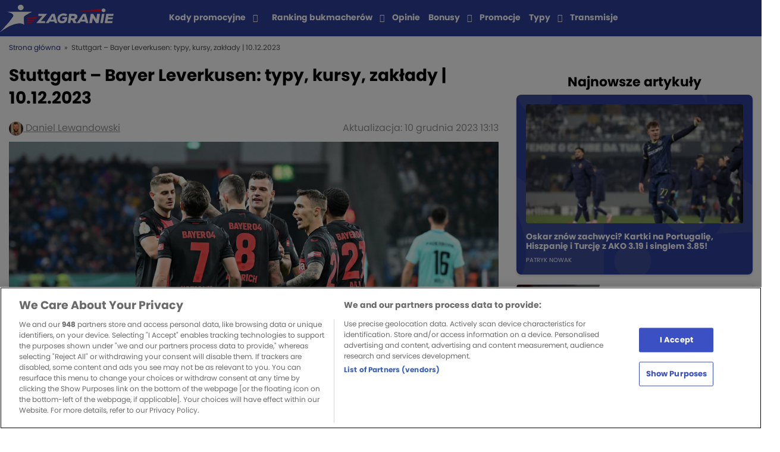

--- FILE ---
content_type: text/html; charset=UTF-8
request_url: https://zagranie.com/typy/stuttgart-bayer-leverkusen-typy-10-12-2023/
body_size: 23260
content:
<!doctype html>
<html lang="pl-PL">
<head>

    <!-- zagranie 2.1.16 -->
    <meta charset="UTF-8">
        <meta name="viewport" content="width=device-width, initial-scale=1">
    <link rel="profile" href="https://gmpg.org/xfn/11">

    <meta name='robots' content='index, follow, max-image-preview:large, max-snippet:-1, max-video-preview:-1' />

	<!-- This site is optimized with the Yoast SEO plugin v26.6 - https://yoast.com/wordpress/plugins/seo/ -->
	<title>Stuttgart - Bayer Leverkusen: typy, kursy, zakłady | 10.12.2023 - Zagranie</title>
	<link rel="canonical" href="https://zagranie.com/typy/stuttgart-bayer-leverkusen-typy-10-12-2023/" />
	<meta property="og:locale" content="pl_PL" />
	<meta property="og:type" content="article" />
	<meta property="og:title" content="Stuttgart - Bayer Leverkusen: typy, kursy, zakłady | 10.12.2023 - Zagranie" />
	<meta property="og:description" content="Spis treści1 Stuttgart &#8211; Bayer Leverkusen typy i przewidywania2 Promocje i bonusy na mecz Stuttgart &#8211; Bayer Leverkusen3 Stuttgart &#8211; Bayer Leverkusen kursy bukmacherskie4 Stuttgart &#8211; Bayer Leverkusen – statystyki i ostatnie wyniki5 Stuttgart &#8211; Bayer Leverkusen: kto wygra mecz?6 Przewidywane składy Stuttgart &#8211; Leverkusen7 Stuttgart &#8211; Leverkusen – statystyki i ostanie wyniki: transmisja meczu [&hellip;]" />
	<meta property="og:url" content="https://zagranie.com/typy/stuttgart-bayer-leverkusen-typy-10-12-2023/" />
	<meta property="og:site_name" content="Zagranie" />
	<meta property="og:image" content="https://assets.zagranie.com/2023/12/Stuttgart-Bayer-Leverkusen-typy.jpg" />
	<meta property="og:image:width" content="1920" />
	<meta property="og:image:height" content="1280" />
	<meta property="og:image:type" content="image/jpeg" />
	<meta name="author" content="Daniel Lewandowski" />
	<meta name="twitter:card" content="summary_large_image" />
	<meta name="twitter:label1" content="Napisane przez" />
	<meta name="twitter:data1" content="Daniel Lewandowski" />
	<meta name="twitter:label2" content="Szacowany czas czytania" />
	<meta name="twitter:data2" content="7 minut" />
	<script type="application/ld+json" class="yoast-schema-graph">{"@context":"https://schema.org","@graph":[{"@type":"NewsArticle","@id":"https://zagranie.com/typy/stuttgart-bayer-leverkusen-typy-10-12-2023/#article","isPartOf":{"@id":"https://zagranie.com/typy/stuttgart-bayer-leverkusen-typy-10-12-2023/"},"author":{"name":"Daniel Lewandowski","@id":"https://zagranie.com/#/schema/person/8b8597ad504b65642c45c07bc878688a"},"headline":"Stuttgart &#8211; Bayer Leverkusen: typy, kursy, zakłady | 10.12.2023","datePublished":"2023-12-09T21:20:00+01:00","dateModified":"2023-12-10T13:13:05+01:00","mainEntityOfPage":{"@id":"https://zagranie.com/typy/stuttgart-bayer-leverkusen-typy-10-12-2023/"},"wordCount":1137,"publisher":{"@id":"https://zagranie.com/#organization"},"image":{"@id":"https://zagranie.com/typy/stuttgart-bayer-leverkusen-typy-10-12-2023/#primaryimage"},"thumbnailUrl":"https://assets.zagranie.com/2023/12/Stuttgart-Bayer-Leverkusen-typy.jpg","articleSection":["Bundesliga","PIŁKA NOŻNA","TYPY DNIA"],"inLanguage":"pl-PL","copyrightYear":"2023","copyrightHolder":{"@id":"https://zagranie.com/#organization"}},{"@type":"WebPage","@id":"https://zagranie.com/typy/stuttgart-bayer-leverkusen-typy-10-12-2023/","url":"https://zagranie.com/typy/stuttgart-bayer-leverkusen-typy-10-12-2023/","name":"Stuttgart - Bayer Leverkusen: typy, kursy, zakłady | 10.12.2023 - Zagranie","isPartOf":{"@id":"https://zagranie.com/#website"},"primaryImageOfPage":{"@id":"https://zagranie.com/typy/stuttgart-bayer-leverkusen-typy-10-12-2023/#primaryimage"},"image":{"@id":"https://zagranie.com/typy/stuttgart-bayer-leverkusen-typy-10-12-2023/#primaryimage"},"thumbnailUrl":"https://assets.zagranie.com/2023/12/Stuttgart-Bayer-Leverkusen-typy.jpg","datePublished":"2023-12-09T21:20:00+01:00","dateModified":"2023-12-10T13:13:05+01:00","breadcrumb":{"@id":"https://zagranie.com/typy/stuttgart-bayer-leverkusen-typy-10-12-2023/#breadcrumb"},"inLanguage":"pl-PL","potentialAction":[{"@type":"ReadAction","target":["https://zagranie.com/typy/stuttgart-bayer-leverkusen-typy-10-12-2023/"]}]},{"@type":"ImageObject","inLanguage":"pl-PL","@id":"https://zagranie.com/typy/stuttgart-bayer-leverkusen-typy-10-12-2023/#primaryimage","url":"https://assets.zagranie.com/2023/12/Stuttgart-Bayer-Leverkusen-typy.jpg","contentUrl":"https://assets.zagranie.com/2023/12/Stuttgart-Bayer-Leverkusen-typy.jpg","width":1920,"height":1280,"caption":"Typy na mecz Stuttgart - Bayer Leverkusen"},{"@type":"BreadcrumbList","@id":"https://zagranie.com/typy/stuttgart-bayer-leverkusen-typy-10-12-2023/#breadcrumb","itemListElement":[{"@type":"ListItem","position":1,"name":"Strona główna","item":"https://zagranie.com/"},{"@type":"ListItem","position":2,"name":"Stuttgart &#8211; Bayer Leverkusen: typy, kursy, zakłady | 10.12.2023"}]},{"@type":"WebSite","@id":"https://zagranie.com/#website","url":"https://zagranie.com/","name":"Zagranie","description":"Portal dla fanów sportu i zakładów bukmacherskich. Tworzony przez ekspertów, zrzeszający tysiące graczy. Wejdź po codzienną dawkę analiz i typów!","publisher":{"@id":"https://zagranie.com/#organization"},"potentialAction":[{"@type":"SearchAction","target":{"@type":"EntryPoint","urlTemplate":"https://zagranie.com/?s={search_term_string}"},"query-input":{"@type":"PropertyValueSpecification","valueRequired":true,"valueName":"search_term_string"}}],"inLanguage":"pl-PL"},{"@type":"Organization","@id":"https://zagranie.com/#organization","name":"Zagranie","url":"https://zagranie.com/","logo":{"@type":"ImageObject","inLanguage":"pl-PL","@id":"https://zagranie.com/#/schema/logo/image/","url":"https://assets.zagranie.com/2020/07/Zagranie-bukmacherzy-typy-bukmacherskie.png","contentUrl":"https://assets.zagranie.com/2020/07/Zagranie-bukmacherzy-typy-bukmacherskie.png","width":600,"height":148,"caption":"Zagranie"},"image":{"@id":"https://zagranie.com/#/schema/logo/image/"},"email":"redakcja.zagranie@gmail.com","address":{"@type":"PostalAddress","addressCountry":"PL","addressLocality":"Kraków","postalCode":"31-545","streetAddress":"Mogilska 43"},"sameAs":["https://twitter.com/zagraniecom","https://www.facebook.com/groups/grupazagranie/","https://www.youtube.com/channel/UCrncudljlrJBMTGgsZ2npXQ"]},{"@type":"Person","@id":"https://zagranie.com/#/schema/person/8b8597ad504b65642c45c07bc878688a","name":"Daniel Lewandowski","image":{"@type":"ImageObject","inLanguage":"pl-PL","@id":"https://zagranie.com/#/schema/person/image/","url":"https://secure.gravatar.com/avatar/a10f41e27974fea93a073401b04b1497f52798359645b90b9edd941b29433161?s=96&d=https%3A%2F%2Fzagranie.com%2Fwp-content%2Fthemes%2Fzagranie%2Fdist%2Fimg%2Ficons%2Favatar.png&r=g","contentUrl":"https://secure.gravatar.com/avatar/a10f41e27974fea93a073401b04b1497f52798359645b90b9edd941b29433161?s=96&d=https%3A%2F%2Fzagranie.com%2Fwp-content%2Fthemes%2Fzagranie%2Fdist%2Fimg%2Ficons%2Favatar.png&r=g","caption":"Daniel Lewandowski"},"description":"Doświadczenie Z pisaniem związany niemalże od zawsze. Na początku hobbystycznie, nabierając doświadczenie w mniejszych portalach i fanpage’ach lokalnych drużyn piłkarskich. Jeszcze w trakcie studiów rozpocząłem współpracę z agencją marketingową, gdzie zajmował się contentem i copywritingiem przez blisko trzy lata. Następnie wkroczył w świat bukmacherki, dzięki której współpracował z serwisem meczyki.pl, aby następnie przejść do redakcji Zagrania, z którą współpracuje do dziś. Wykształcenie Daniel jest absolwentem Liceum Ogólnokształcącego im. Adama Mickiewicza w Stargardzie na profilu dziennikarskim. Następnie ukończył studia na Uniwersytecie im. Adama Mickiewicza w Poznaniu na kierunku Dziennikarstwo i komunikacja społeczna o specjalności: dziennikarstwo sportowe. Zainteresowania Nieprzerwanie od niemal 20 lat zagorzały fan piłki nożnej. Zaczęło się od ligi włoskiej i AC Milanu, jednak im bardziej interesował się piłką, tym bliżej mu było do FC Barcelony. I tak też pozostało do dziś. Śledzi niemalże wszystkie spotkania hiszpańskiej La Ligi, a także niemieckiej Bundesligi. Zimą dochodzą również skoki narciarskie, które ogląda od wielu lat. Dodatkowo interesuje się bukmacherką, z którą związany jest od 18 roku życia. Jego pasją są podróże i dobre jedzenie. Za cel stawia sobie zwiedzenie wszystkich kontynentów.","url":"https://zagranie.com/author/daniel-lewandowski/"}]}</script>
	<!-- / Yoast SEO plugin. -->


<meta class="yoast-seo-meta-tag" property="article:modified_time" content="2023-12-10T13:13:05+01:00" /><meta class="yoast-seo-meta-tag" property="article:published_time" content="2023-12-09T21:20:00+01:00" /><link rel="alternate" title="oEmbed (JSON)" type="application/json+oembed" href="https://zagranie.com/wp-json/oembed/1.0/embed?url=https%3A%2F%2Fzagranie.com%2Ftypy%2Fstuttgart-bayer-leverkusen-typy-10-12-2023%2F" />
<link rel="alternate" title="oEmbed (XML)" type="text/xml+oembed" href="https://zagranie.com/wp-json/oembed/1.0/embed?url=https%3A%2F%2Fzagranie.com%2Ftypy%2Fstuttgart-bayer-leverkusen-typy-10-12-2023%2F&#038;format=xml" />
<style id='wp-img-auto-sizes-contain-inline-css' type='text/css'>
img:is([sizes=auto i],[sizes^="auto," i]){contain-intrinsic-size:3000px 1500px}
/*# sourceURL=wp-img-auto-sizes-contain-inline-css */
</style>
<style id='wp-emoji-styles-inline-css' type='text/css'>

	img.wp-smiley, img.emoji {
		display: inline !important;
		border: none !important;
		box-shadow: none !important;
		height: 1em !important;
		width: 1em !important;
		margin: 0 0.07em !important;
		vertical-align: -0.1em !important;
		background: none !important;
		padding: 0 !important;
	}
/*# sourceURL=wp-emoji-styles-inline-css */
</style>
<style id='wp-block-library-inline-css' type='text/css'>
:root{--wp-block-synced-color:#7a00df;--wp-block-synced-color--rgb:122,0,223;--wp-bound-block-color:var(--wp-block-synced-color);--wp-editor-canvas-background:#ddd;--wp-admin-theme-color:#007cba;--wp-admin-theme-color--rgb:0,124,186;--wp-admin-theme-color-darker-10:#006ba1;--wp-admin-theme-color-darker-10--rgb:0,107,160.5;--wp-admin-theme-color-darker-20:#005a87;--wp-admin-theme-color-darker-20--rgb:0,90,135;--wp-admin-border-width-focus:2px}@media (min-resolution:192dpi){:root{--wp-admin-border-width-focus:1.5px}}.wp-element-button{cursor:pointer}:root .has-very-light-gray-background-color{background-color:#eee}:root .has-very-dark-gray-background-color{background-color:#313131}:root .has-very-light-gray-color{color:#eee}:root .has-very-dark-gray-color{color:#313131}:root .has-vivid-green-cyan-to-vivid-cyan-blue-gradient-background{background:linear-gradient(135deg,#00d084,#0693e3)}:root .has-purple-crush-gradient-background{background:linear-gradient(135deg,#34e2e4,#4721fb 50%,#ab1dfe)}:root .has-hazy-dawn-gradient-background{background:linear-gradient(135deg,#faaca8,#dad0ec)}:root .has-subdued-olive-gradient-background{background:linear-gradient(135deg,#fafae1,#67a671)}:root .has-atomic-cream-gradient-background{background:linear-gradient(135deg,#fdd79a,#004a59)}:root .has-nightshade-gradient-background{background:linear-gradient(135deg,#330968,#31cdcf)}:root .has-midnight-gradient-background{background:linear-gradient(135deg,#020381,#2874fc)}:root{--wp--preset--font-size--normal:16px;--wp--preset--font-size--huge:42px}.has-regular-font-size{font-size:1em}.has-larger-font-size{font-size:2.625em}.has-normal-font-size{font-size:var(--wp--preset--font-size--normal)}.has-huge-font-size{font-size:var(--wp--preset--font-size--huge)}.has-text-align-center{text-align:center}.has-text-align-left{text-align:left}.has-text-align-right{text-align:right}.has-fit-text{white-space:nowrap!important}#end-resizable-editor-section{display:none}.aligncenter{clear:both}.items-justified-left{justify-content:flex-start}.items-justified-center{justify-content:center}.items-justified-right{justify-content:flex-end}.items-justified-space-between{justify-content:space-between}.screen-reader-text{border:0;clip-path:inset(50%);height:1px;margin:-1px;overflow:hidden;padding:0;position:absolute;width:1px;word-wrap:normal!important}.screen-reader-text:focus{background-color:#ddd;clip-path:none;color:#444;display:block;font-size:1em;height:auto;left:5px;line-height:normal;padding:15px 23px 14px;text-decoration:none;top:5px;width:auto;z-index:100000}html :where(.has-border-color){border-style:solid}html :where([style*=border-top-color]){border-top-style:solid}html :where([style*=border-right-color]){border-right-style:solid}html :where([style*=border-bottom-color]){border-bottom-style:solid}html :where([style*=border-left-color]){border-left-style:solid}html :where([style*=border-width]){border-style:solid}html :where([style*=border-top-width]){border-top-style:solid}html :where([style*=border-right-width]){border-right-style:solid}html :where([style*=border-bottom-width]){border-bottom-style:solid}html :where([style*=border-left-width]){border-left-style:solid}html :where(img[class*=wp-image-]){height:auto;max-width:100%}:where(figure){margin:0 0 1em}html :where(.is-position-sticky){--wp-admin--admin-bar--position-offset:var(--wp-admin--admin-bar--height,0px)}@media screen and (max-width:600px){html :where(.is-position-sticky){--wp-admin--admin-bar--position-offset:0px}}
/*wp_block_styles_on_demand_placeholder:6977471b7df03*/
/*# sourceURL=wp-block-library-inline-css */
</style>
<style id='classic-theme-styles-inline-css' type='text/css'>
/*! This file is auto-generated */
.wp-block-button__link{color:#fff;background-color:#32373c;border-radius:9999px;box-shadow:none;text-decoration:none;padding:calc(.667em + 2px) calc(1.333em + 2px);font-size:1.125em}.wp-block-file__button{background:#32373c;color:#fff;text-decoration:none}
/*# sourceURL=/wp-includes/css/classic-themes.min.css */
</style>
<link rel='stylesheet' id='style-bc-poll-blocks-css' href='https://zagranie.com/wp-content/plugins/bc-poll/build/style-index.css?ver=90afdcf8765c3e99f4185f3ea3608f90' type='text/css' media='all' />
<link rel='stylesheet' id='ctf_styles-css' href='https://zagranie.com/wp-content/plugins/custom-twitter-feeds/css/ctf-styles.min.css?ver=2.3.1' type='text/css' media='all' />
<link rel='stylesheet' id='toc-screen-css' href='https://zagranie.com/wp-content/plugins/table-of-contents-plus/screen.min.css?ver=2411.1' type='text/css' media='all' />
<style id='toc-screen-inline-css' type='text/css'>
div#toc_container {background: #ffffff;border: 1px solid #ffffff;}div#toc_container p.toc_title {color: #3b50c3;}
/*# sourceURL=toc-screen-inline-css */
</style>
<link rel='stylesheet' id='bcb-style-css' href='https://zagranie.com/wp-content/plugins/bc-blocks/assets/public/dist/blocks.min.css?ver=90afdcf8765c3e99f4185f3ea3608f90' type='text/css' media='all' />
<link rel='stylesheet' id='bcsb-style-css' href='https://zagranie.com/wp-content/plugins/bc-sports-blocks/assets/public/dist/css/public.min.css?ver=1.29.0' type='text/css' media='all' />
<link rel='stylesheet' id='zagranie-all-style-css' href='https://zagranie.com/wp-content/themes/zagranie/dist/css/app.css?ver=1766053132' type='text/css' media='all' />
<link rel='stylesheet' id='zagranie-dynamic-css-css' href='https://zagranie.com/wp-content/themes/zagranie/dist/css/dynamic.css?ver=90afdcf8765c3e99f4185f3ea3608f90' type='text/css' media='all' />
<style id='zagranie-dynamic-css-inline-css' type='text/css'>
.category-box-1-liga { background-color: ;}.category-link-1-liga { color: ;} .category-link-1-liga:hover { color: ;}.category-box-2-liga { background-color: ;}.category-link-2-liga { color: ;} .category-link-2-liga:hover { color: ;}.category-box-a-league { background-color: ;}.category-link-a-league { color: ;} .category-link-a-league:hover { color: ;}.category-box-abc-gracza { background-color: #000000;}.category-link-abc-gracza { color: #000000;} .category-link-abc-gracza:hover { color: #000000;}.category-box-aktualnosci { background-color: ;}.category-link-aktualnosci { color: ;} .category-link-aktualnosci:hover { color: ;}.category-box-allsvenskan { background-color: ;}.category-link-allsvenskan { color: ;} .category-link-allsvenskan:hover { color: ;}.category-box-arabia-saudyjska { background-color: ;}.category-link-arabia-saudyjska { color: ;} .category-link-arabia-saudyjska:hover { color: ;}.category-box-atp { background-color: ;}.category-link-atp { color: ;} .category-link-atp:hover { color: ;}.category-box-azjatycka-liga-mistrzow { background-color: ;}.category-link-azjatycka-liga-mistrzow { color: ;} .category-link-azjatycka-liga-mistrzow:hover { color: ;}.category-box-bez-kategorii { background-color: ;}.category-link-bez-kategorii { color: ;} .category-link-bez-kategorii:hover { color: ;}.category-box-biathlon { background-color: ;}.category-link-biathlon { color: ;} .category-link-biathlon:hover { color: ;}.category-box-biegi-narciarskie { background-color: ;}.category-link-biegi-narciarskie { color: ;} .category-link-biegi-narciarskie:hover { color: ;}.category-box-bukmacherka { background-color: #000000;}.category-link-bukmacherka { color: #000000;} .category-link-bukmacherka:hover { color: #000000;}.category-box-bundesliga { background-color: #8BD92A;}.category-link-bundesliga { color: #8BD92A;} .category-link-bundesliga:hover { color: #8BD92A;}.category-box-championship { background-color: ;}.category-link-championship { color: ;} .category-link-championship:hover { color: ;}.category-box-choco-bets-2019 { background-color: ;}.category-link-choco-bets-2019 { color: ;} .category-link-choco-bets-2019:hover { color: ;}.category-box-clout-mma { background-color: ;}.category-link-clout-mma { color: ;} .category-link-clout-mma:hover { color: ;}.category-box-copa-america { background-color: ;}.category-link-copa-america { color: ;} .category-link-copa-america:hover { color: ;}.category-box-copa-del-rey { background-color: ;}.category-link-copa-del-rey { color: ;} .category-link-copa-del-rey:hover { color: ;}.category-box-coppa-italia { background-color: ;}.category-link-coppa-italia { color: ;} .category-link-coppa-italia:hover { color: ;}.category-box-counter-strike { background-color: ;}.category-link-counter-strike { color: ;} .category-link-counter-strike:hover { color: ;}.category-box-darts { background-color: #2E7A1D;}.category-link-darts { color: #2E7A1D;} .category-link-darts:hover { color: #2E7A1D;}.category-box-del { background-color: ;}.category-link-del { color: ;} .category-link-del:hover { color: ;}.category-box-dfb-pokal { background-color: ;}.category-link-dfb-pokal { color: ;} .category-link-dfb-pokal:hover { color: ;}.category-box-e-sport { background-color: #5717D9;}.category-link-e-sport { color: #5717D9;} .category-link-e-sport:hover { color: #5717D9;}.category-box-ekonomia { background-color: #EF0745;}.category-link-ekonomia { color: #EF0745;} .category-link-ekonomia:hover { color: #EF0745;}.category-box-ekstraklasa { background-color: #8BD92A;}.category-link-ekstraklasa { color: #8BD92A;} .category-link-ekstraklasa:hover { color: #8BD92A;}.category-box-eredivisie { background-color: ;}.category-link-eredivisie { color: ;} .category-link-eredivisie:hover { color: ;}.category-box-euro-2020 { background-color: ;}.category-link-euro-2020 { color: ;} .category-link-euro-2020:hover { color: ;}.category-box-euro-2024 { background-color: ;}.category-link-euro-2024 { color: ;} .category-link-euro-2024:hover { color: ;}.category-box-euro-hockey-tour { background-color: ;}.category-link-euro-hockey-tour { color: ;} .category-link-euro-hockey-tour:hover { color: ;}.category-box-euro-u21 { background-color: ;}.category-link-euro-u21 { color: ;} .category-link-euro-u21:hover { color: ;}.category-box-euroliga { background-color: #F26818;}.category-link-euroliga { color: #F26818;} .category-link-euroliga:hover { color: #F26818;}.category-box-extraleague { background-color: ;}.category-link-extraleague { color: ;} .category-link-extraleague:hover { color: ;}.category-box-f1 { background-color: ;}.category-link-f1 { color: ;} .category-link-f1:hover { color: ;}.category-box-fa-cup { background-color: ;}.category-link-fa-cup { color: ;} .category-link-fa-cup:hover { color: ;}.category-box-fame-mma { background-color: ;}.category-link-fame-mma { color: ;} .category-link-fame-mma:hover { color: ;}.category-box-fen-mma { background-color: ;}.category-link-fen-mma { color: ;} .category-link-fen-mma:hover { color: ;}.category-box-fiba-europe-cup { background-color: ;}.category-link-fiba-europe-cup { color: ;} .category-link-fiba-europe-cup:hover { color: ;}.category-box-filmy-seriale-programy { background-color: #EF0745;}.category-link-filmy-seriale-programy { color: #EF0745;} .category-link-filmy-seriale-programy:hover { color: #EF0745;}.category-box-futsal { background-color: ;}.category-link-futsal { color: ;} .category-link-futsal:hover { color: ;}.category-box-gold-cup { background-color: ;}.category-link-gold-cup { color: ;} .category-link-gold-cup:hover { color: ;}.category-box-high-league { background-color: ;}.category-link-high-league { color: ;} .category-link-high-league:hover { color: ;}.category-box-hokej { background-color: #33394D;}.category-link-hokej { color: #33394D;} .category-link-hokej:hover { color: #33394D;}.category-box-igrzyska-olimpijskie { background-color: ;}.category-link-igrzyska-olimpijskie { color: ;} .category-link-igrzyska-olimpijskie:hover { color: ;}.category-box-inne-sporty { background-color: #694B8C;}.category-link-inne-sporty { color: #694B8C;} .category-link-inne-sporty:hover { color: #694B8C;}.category-box-janekx89 { background-color: #8BD92A;}.category-link-janekx89 { color: #8BD92A;} .category-link-janekx89:hover { color: #8BD92A;}.category-box-k-league-pilka-nozna { background-color: ;}.category-link-k-league-pilka-nozna { color: ;} .category-link-k-league-pilka-nozna:hover { color: ;}.category-box-kalendarz-adwentowy { background-color: ;}.category-link-kalendarz-adwentowy { color: ;} .category-link-kalendarz-adwentowy:hover { color: ;}.category-box-khl { background-color: #33394D;}.category-link-khl { color: #33394D;} .category-link-khl:hover { color: #33394D;}.category-box-klubowe-mistrzostwa-swiata { background-color: ;}.category-link-klubowe-mistrzostwa-swiata { color: ;} .category-link-klubowe-mistrzostwa-swiata:hover { color: ;}.category-box-kolarstwo { background-color: ;}.category-link-kolarstwo { color: ;} .category-link-kolarstwo:hover { color: ;}.category-box-koszykowka { background-color: #F26818;}.category-link-koszykowka { color: #F26818;} .category-link-koszykowka:hover { color: #F26818;}.category-box-la-liga { background-color: #8BD92A;}.category-link-la-liga { color: #8BD92A;} .category-link-la-liga:hover { color: #8BD92A;}.category-box-league-of-legends { background-color: ;}.category-link-league-of-legends { color: ;} .category-link-league-of-legends:hover { color: ;}.category-box-liga-europy-pilka-nozna { background-color: #8BD92A;}.category-link-liga-europy-pilka-nozna { color: #8BD92A;} .category-link-liga-europy-pilka-nozna:hover { color: #8BD92A;}.category-box-liga-konferencji { background-color: ;}.category-link-liga-konferencji { color: ;} .category-link-liga-konferencji:hover { color: ;}.category-box-champions-league { background-color: #8BD92A;}.category-link-champions-league { color: #8BD92A;} .category-link-champions-league:hover { color: #8BD92A;}.category-box-liga-narodow { background-color: ;}.category-link-liga-narodow { color: ;} .category-link-liga-narodow:hover { color: ;}.category-box-ligue-1 { background-color: #8BD92A;}.category-link-ligue-1 { color: #8BD92A;} .category-link-ligue-1:hover { color: #8BD92A;}.category-box-mistrzostwa-swiata { background-color: ;}.category-link-mistrzostwa-swiata { color: ;} .category-link-mistrzostwa-swiata:hover { color: ;}.category-box-ms-2022 { background-color: ;}.category-link-ms-2022 { color: ;} .category-link-ms-2022:hover { color: ;}.category-box-mistrzostwa-swiata-kobiet { background-color: ;}.category-link-mistrzostwa-swiata-kobiet { color: ;} .category-link-mistrzostwa-swiata-kobiet:hover { color: ;}.category-box-mls { background-color: ;}.category-link-mls { color: ;} .category-link-mls:hover { color: ;}.category-box-mlodziezowa-liga-mistrzow { background-color: ;}.category-link-mlodziezowa-liga-mistrzow { color: ;} .category-link-mlodziezowa-liga-mistrzow:hover { color: ;}.category-box-ms-2026 { background-color: ;}.category-link-ms-2026 { color: ;} .category-link-ms-2026:hover { color: ;}.category-box-mistrzostwa-swiata-hokej { background-color: ;}.category-link-mistrzostwa-swiata-hokej { color: ;} .category-link-mistrzostwa-swiata-hokej:hover { color: ;}.category-box-mundial-2018 { background-color: ;}.category-link-mundial-2018 { color: ;} .category-link-mundial-2018:hover { color: ;}.category-box-nagrody-bukmacherskie { background-color: ;}.category-link-nagrody-bukmacherskie { color: ;} .category-link-nagrody-bukmacherskie:hover { color: ;}.category-box-narciarstwo-alpejskie { background-color: ;}.category-link-narciarstwo-alpejskie { color: ;} .category-link-narciarstwo-alpejskie:hover { color: ;}.category-box-nba { background-color: #F26818;}.category-link-nba { color: #F26818;} .category-link-nba:hover { color: #F26818;}.category-box-news-1 { background-color: #0F1765;}.category-link-news-1 { color: #0F1765;} .category-link-news-1:hover { color: #0F1765;}.category-box-nhl { background-color: #33394D;}.category-link-nhl { color: #33394D;} .category-link-nhl:hover { color: #33394D;}.category-box-orlen-superliga { background-color: ;}.category-link-orlen-superliga { color: ;} .category-link-orlen-superliga:hover { color: ;}.category-box-pilka-nozna { background-color: #8BD92A;}.category-link-pilka-nozna { color: #8BD92A;} .category-link-pilka-nozna:hover { color: #8BD92A;}.category-box-pilka-nozna-plazowa { background-color: ;}.category-link-pilka-nozna-plazowa { color: ;} .category-link-pilka-nozna-plazowa:hover { color: ;}.category-box-pilka-reczna { background-color: #CDCB66;}.category-link-pilka-reczna { color: #CDCB66;} .category-link-pilka-reczna:hover { color: #CDCB66;}.category-box-plk { background-color: #FF8A00;}.category-link-plk { color: #FF8A00;} .category-link-plk:hover { color: #FF8A00;}.category-box-plusliga { background-color: ;}.category-link-plusliga { color: ;} .category-link-plusliga:hover { color: ;}.category-box-polityka { background-color: #EF0745;}.category-link-polityka { color: #EF0745;} .category-link-polityka:hover { color: #EF0745;}.category-box-polska-hokej-liga { background-color: ;}.category-link-polska-hokej-liga { color: ;} .category-link-polska-hokej-liga:hover { color: ;}.category-box-premier-league { background-color: #8BD92A;}.category-link-premier-league { color: #8BD92A;} .category-link-premier-league:hover { color: #8BD92A;}.category-box-premier-liga { background-color: ;}.category-link-premier-liga { color: ;} .category-link-premier-liga:hover { color: ;}.category-box-prime-show-mma { background-color: ;}.category-link-prime-show-mma { color: ;} .category-link-prime-show-mma:hover { color: ;}.category-box-primeira-liga { background-color: ;}.category-link-primeira-liga { color: ;} .category-link-primeira-liga:hover { color: ;}.category-box-promocje-bukmacherskie { background-color: #000000;}.category-link-promocje-bukmacherskie { color: #000000;} .category-link-promocje-bukmacherskie:hover { color: #000000;}.category-box-puchar-francji { background-color: ;}.category-link-puchar-francji { color: ;} .category-link-puchar-francji:hover { color: ;}.category-box-puchar-narodow-afryki { background-color: ;}.category-link-puchar-narodow-afryki { color: ;} .category-link-puchar-narodow-afryki:hover { color: ;}.category-box-puchar-polski { background-color: ;}.category-link-puchar-polski { color: ;} .category-link-puchar-polski:hover { color: ;}.category-box-puchar-polski-koszykowka { background-color: ;}.category-link-puchar-polski-koszykowka { color: ;} .category-link-puchar-polski-koszykowka:hover { color: ;}.category-box-puchar-rosji { background-color: ;}.category-link-puchar-rosji { color: ;} .category-link-puchar-rosji:hover { color: ;}.category-box-reprezentacja-polski { background-color: ;}.category-link-reprezentacja-polski { color: ;} .category-link-reprezentacja-polski:hover { color: ;}.category-box-rozrywka-zaklady-bukmacherskie { background-color: #EF0738;}.category-link-rozrywka-zaklady-bukmacherskie { color: #EF0738;} .category-link-rozrywka-zaklady-bukmacherskie:hover { color: #EF0738;}.category-box-serie-a { background-color: #8BD92A;}.category-link-serie-a { color: #8BD92A;} .category-link-serie-a:hover { color: #8BD92A;}.category-box-show-biznes { background-color: #EF0745;}.category-link-show-biznes { color: #EF0745;} .category-link-show-biznes:hover { color: #EF0745;}.category-box-siatkowka { background-color: #00DA77;}.category-link-siatkowka { color: #00DA77;} .category-link-siatkowka:hover { color: #00DA77;}.category-box-skoki-narciarskie { background-color: ;}.category-link-skoki-narciarskie { color: ;} .category-link-skoki-narciarskie:hover { color: ;}.category-box-snooker { background-color: ;}.category-link-snooker { color: ;} .category-link-snooker:hover { color: ;}.category-box-sporty-walki { background-color: #D41C0D;}.category-link-sporty-walki { color: #D41C0D;} .category-link-sporty-walki:hover { color: #D41C0D;}.category-box-sporty-zimowe { background-color: ;}.category-link-sporty-zimowe { color: ;} .category-link-sporty-zimowe:hover { color: ;}.category-box-statystyki-bukmacherskie { background-color: ;}.category-link-statystyki-bukmacherskie { color: ;} .category-link-statystyki-bukmacherskie:hover { color: ;}.category-box-super-lig { background-color: ;}.category-link-super-lig { color: ;} .category-link-super-lig:hover { color: ;}.category-box-super-liga { background-color: ;}.category-link-super-liga { color: ;} .category-link-super-liga:hover { color: ;}.category-box-super-liga-albania { background-color: ;}.category-link-super-liga-albania { color: ;} .category-link-super-liga-albania:hover { color: ;}.category-box-tenis { background-color: #C9DB43;}.category-link-tenis { color: #C9DB43;} .category-link-tenis:hover { color: #C9DB43;}.category-box-transfery { background-color: ;}.category-link-transfery { color: ;} .category-link-transfery:hover { color: ;}.category-box-transmisje { background-color: ;}.category-link-transmisje { color: ;} .category-link-transmisje:hover { color: ;}.category-box-typomania-news { background-color: #3FCACA;}.category-link-typomania-news { color: #3FCACA;} .category-link-typomania-news:hover { color: #3FCACA;}.category-box-typy-dnia { background-color: #0082FC;}.category-link-typy-dnia { color: #0082FC;} .category-link-typy-dnia:hover { color: #0082FC;}.category-box-typy-na-weekend { background-color: #666666;}.category-link-typy-na-weekend { color: #666666;} .category-link-typy-na-weekend:hover { color: #666666;}.category-box-u21 { background-color: ;}.category-link-u21 { color: ;} .category-link-u21:hover { color: ;}.category-box-uncategorised { background-color: ;}.category-link-uncategorised { color: ;} .category-link-uncategorised:hover { color: ;}.category-box-valorant { background-color: ;}.category-link-valorant { color: ;} .category-link-valorant:hover { color: ;}.category-box-wideo { background-color: ;}.category-link-wideo { color: ;} .category-link-wideo:hover { color: ;}.category-box-wielka-wojna-bukmacherow { background-color: ;}.category-link-wielka-wojna-bukmacherow { color: ;} .category-link-wielka-wojna-bukmacherow:hover { color: ;}.category-box-wokol-sportu { background-color: #EF0745;}.category-link-wokol-sportu { color: #EF0745;} .category-link-wokol-sportu:hover { color: #EF0745;}.category-box-wta { background-color: ;}.category-link-wta { color: ;} .category-link-wta:hover { color: ;}.category-box-wydarzenia-spoleczne { background-color: #EF0745;}.category-link-wydarzenia-spoleczne { color: #EF0745;} .category-link-wydarzenia-spoleczne:hover { color: #EF0745;}.category-box-wyszejszaja-liha { background-color: ;}.category-link-wyszejszaja-liha { color: ;} .category-link-wyszejszaja-liha:hover { color: ;}.category-box-wywiady { background-color: ;}.category-link-wywiady { color: ;} .category-link-wywiady:hover { color: ;}.category-box-yokary-liga { background-color: ;}.category-link-yokary-liga { color: ;} .category-link-yokary-liga:hover { color: ;}.category-box-zaklady-bukmacherskie { background-color: #000000;}.category-link-zaklady-bukmacherskie { color: #000000;} .category-link-zaklady-bukmacherskie:hover { color: #000000;}.category-box-zimowe-igrzyska-olimpijskie { background-color: ;}.category-link-zimowe-igrzyska-olimpijskie { color: ;} .category-link-zimowe-igrzyska-olimpijskie:hover { color: ;}.category-box-zuzel { background-color: #5E2706;}.category-link-zuzel { color: #5E2706;} .category-link-zuzel:hover { color: #5E2706;}
/*# sourceURL=zagranie-dynamic-css-inline-css */
</style>
<link rel='stylesheet' id='sports-widgets-front-css' href='https://zagranie.com/wp-content/plugins/sports-widgets/assets/public/dist/css/public.min.css?ver=5.5.0' type='text/css' media='all' />
<link rel='stylesheet' id='wp-block-paragraph-css' href='https://zagranie.com/wp-includes/blocks/paragraph/style.min.css?ver=90afdcf8765c3e99f4185f3ea3608f90' type='text/css' media='all' />
<link rel='stylesheet' id='wp-block-heading-css' href='https://zagranie.com/wp-includes/blocks/heading/style.min.css?ver=90afdcf8765c3e99f4185f3ea3608f90' type='text/css' media='all' />
<link rel='stylesheet' id='wp-block-table-css' href='https://zagranie.com/wp-includes/blocks/table/style.min.css?ver=90afdcf8765c3e99f4185f3ea3608f90' type='text/css' media='all' />
<script type="text/javascript" id="bc-utility-blocks-data-js-extra">
/* <![CDATA[ */
var bcUtilityBlocksData = {"ajaxUrl":"https://zagranie.com/wp-admin/admin-ajax.php"};
//# sourceURL=bc-utility-blocks-data-js-extra
/* ]]> */
</script>
<script type="text/javascript" defer src="https://zagranie.com/wp-includes/js/jquery/jquery.min.js?ver=3.7.1" id="jquery-core-js"></script>
<script type="text/javascript" defer src="https://zagranie.com/wp-includes/js/jquery/jquery-migrate.min.js?ver=3.4.1" id="jquery-migrate-js"></script>
<script type="text/javascript" src="https://zagranie.com/wp-content/themes/zagranie/js/datalayer.js?ver=90afdcf8765c3e99f4185f3ea3608f90" id="zagranie-datalayer-js-js"></script>
<link rel="https://api.w.org/" href="https://zagranie.com/wp-json/" /><link rel="alternate" title="JSON" type="application/json" href="https://zagranie.com/wp-json/wp/v2/posts/492680" /><link rel="EditURI" type="application/rsd+xml" title="RSD" href="https://zagranie.com/xmlrpc.php?rsd" />

<link rel='shortlink' href='https://zagranie.com/?p=492680' />
<meta name="generator" content="webp-uploads 2.6.0">
<script type="text/javascript">var wff_settings = {
             settings: {
                    default: {
                           
                           
                           
                           team_link_target: "_self",
                           event_link_target: "_self",
                           player_link_target: "_self"
                    },
                    predictor_generic: {
                            team_link_url:"",
                            team_link_target: "_self"
                    }
             },
             op: {
                default: {
                    
                }
             }
        };</script><link rel="icon" href="https://assets.zagranie.com/2020/03/cropped-cropped-fb2-2-32x32-32x32.png" sizes="32x32" />
<link rel="icon" href="https://assets.zagranie.com/2020/03/cropped-cropped-fb2-2-32x32-192x192.png" sizes="192x192" />
<link rel="apple-touch-icon" href="https://assets.zagranie.com/2020/03/cropped-cropped-fb2-2-32x32-180x180.png" />
<meta name="msapplication-TileImage" content="https://assets.zagranie.com/2020/03/cropped-cropped-fb2-2-32x32-270x270.png" />
		<style type="text/css" id="wp-custom-css">
			#zagranie_wph_leaderboard_top {
	padding-top: 0.5rem;
}


/* temporary fix */
.promo-banner-widget:hover a {
	text-decoration: underline;
}

.promo-banner-widget-link a {
	color: white;
	display: inline-block;
	width: 100%;
}

.dark-mode-box.d-inline-block.pr-3 {
    display: none !important;
}
div.bcb-cta-1.bcb-block {display: flex;
    justify-content: center;
    align-items: center;
    text-align: center;
    margin: 0 auto;
margin-bottom:12px;}

div#loginModal {
    display: none;
}		</style>
		    <link rel="preload" href="https://zagranie.com/wp-content/themes/zagranie/dist/webfonts/poppins-regular-webfont.woff2" as="font" type="font/woff2" crossorigin>
<link rel="preload" href="https://zagranie.com/wp-content/themes/zagranie/dist/webfonts/poppins-bold-webfont.woff2" as="font" type="font/woff2" crossorigin>


    <link rel="preload" href="https://assets.zagranie.com/2023/12/Stuttgart-Bayer-Leverkusen-typy-1140x760.jpg" as="image" type="image/jpg">

    <script>
        window.dataLayer = window.dataLayer || [];

        function gtag() {
            dataLayer.push(arguments);
        }

        gtag('set', 'developer_id.dNzMyY2', true);
        gtag('consent', 'default', {
            'ad_storage': 'denied',
            'ad_user_data': 'denied',
            'ad_personalization': 'denied',
            'analytics_storage': 'denied'
        });
        gtag('js', new Date());
    </script>
    <meta name="robots" content="unavailable_after:2024-12-09">
    <!-- Google Tag Manager -->
    <script>(function (w, d, s, l, i) {
            w[l] = w[l] || [];
            w[l].push({
                'gtm.start':
                    new Date().getTime(), event: 'gtm.js'
            });
            var f = d.getElementsByTagName(s)[0],
                j = d.createElement(s), dl = l != 'dataLayer' ? '&l=' + l : '';
            j.async = true;
            j.src =
                'https://www.googletagmanager.com/gtm.js?id=' + i + dl;
            f.parentNode.insertBefore(j, f);
        })(window, document, 'script', 'dataLayer', 'GTM-TVPFXXS');</script>
    <!-- End Google Tag Manager -->

</head>

<body class="wp-singular post-template-default single single-post postid-492680 single-format-standard wp-custom-logo wp-theme-zagranie no-sidebar">
<!-- Google Tag Manager (noscript) -->
<noscript>
    <iframe src="https://www.googletagmanager.com/ns.html?id=GTM-TVPFXXS"
            height="0" width="0" style="display:none;visibility:hidden"></iframe>
</noscript>
<!-- End Google Tag Manager (noscript) -->


<header>
        <div class="main-menu-bar d-flex justify-content-center w-100">
        <div class="main-menu-container">
            <div class="d-flex align-items-center justify-content-between flex-wrap">
                <div class="mobile-menu-icon">
                    <i class="icon icon-menu"></i>
                </div>
                <div class="logo">
                    <a href="https://zagranie.com"><img
                                src="https://zagranie.com/wp-content/themes/zagranie/img/zagranie-logo.svg" alt="Zagranie"
                                width="191" height="46"></a>
                </div>
                <nav class="main-menu"><ul id="menu-menu-glowne" class="menu"><li id="menu-item-234863" class="menu-item menu-item-type-post_type menu-item-object-post menu-item-has-children menu-item-234863"><a href="https://zagranie.com/kody-promocyjne-u-bukmacherow/">Kody promocyjne</a>
<ul class="sub-menu">
	<li id="menu-item-584807" class="menu-item menu-item-type-post_type menu-item-object-page menu-item-584807"><a href="https://zagranie.com/sts-kod-promocyjny/">STS KOD PROMOCYJNY 🥇</a></li>
	<li id="menu-item-584921" class="menu-item menu-item-type-post_type menu-item-object-page menu-item-584921"><a href="https://zagranie.com/superbet-kod-promocyjny/">SUPERBET KOD PROMOCYJNY 🥈</a></li>
	<li id="menu-item-70414" class="menu-item menu-item-type-post_type menu-item-object-page menu-item-70414"><a href="https://zagranie.com/fortuna-kod-promocyjny/">FORTUNA KOD PROMOCYJNY 🥉</a></li>
	<li id="menu-item-585362" class="menu-item menu-item-type-post_type menu-item-object-page menu-item-585362"><a href="https://zagranie.com/kod-promocyjny-betclic/">BETCLIC KOD PROMOCYJNY</a></li>
	<li id="menu-item-585360" class="menu-item menu-item-type-post_type menu-item-object-page menu-item-585360"><a href="https://zagranie.com/betfan-kod-promocyjny/">BETFAN KOD PROMOCYJNY</a></li>
	<li id="menu-item-611119" class="menu-item menu-item-type-custom menu-item-object-custom menu-item-611119"><a href="https://zagranie.com/kod-promocyjny-admiralbet/">ADMIRALBET KOD PROMOCYJNY</a></li>
	<li id="menu-item-611120" class="menu-item menu-item-type-custom menu-item-object-custom menu-item-611120"><a href="https://zagranie.com/lebull-kod-promocyjny/">LEBULL KOD PROMOCYJNY</a></li>
	<li id="menu-item-585363" class="menu-item menu-item-type-post_type menu-item-object-page menu-item-585363"><a href="https://zagranie.com/lvbet-kod-promocyjny/">LVBET KOD PROMOCYJNY</a></li>
	<li id="menu-item-70416" class="menu-item menu-item-type-custom menu-item-object-custom menu-item-70416"><a href="https://zagranie.com/forbet-bonus-kod-promocyjny/">FORBET KOD PROMOCYJNY</a></li>
	<li id="menu-item-585432" class="menu-item menu-item-type-post_type menu-item-object-page menu-item-585432"><a href="https://zagranie.com/kod-promocyjny-totalbet/">TOTALBET KOD PROMOCYJNY</a></li>
	<li id="menu-item-617320" class="menu-item menu-item-type-custom menu-item-object-custom menu-item-617320"><a href="https://zagranie.com/comeon-kod-promocyjny/">COMEON KOD PROMOCYJNY</a></li>
	<li id="menu-item-617321" class="menu-item menu-item-type-custom menu-item-object-custom menu-item-617321"><a href="https://zagranie.com/etoto-kod-promocyjny/">ETOTO KOD PROMOCYJNY</a></li>
	<li id="menu-item-617322" class="menu-item menu-item-type-custom menu-item-object-custom menu-item-617322"><a href="https://zagranie.com/fuksiarz-kod-promocyjny-i-bonus/">FUKSIARZ KOD PROMOCYJNY</a></li>
	<li id="menu-item-617323" class="menu-item menu-item-type-custom menu-item-object-custom menu-item-617323"><a href="https://zagranie.com/pzbuk-bonus/">PZBUK KOD PROMOCYJNY</a></li>
	<li id="menu-item-617324" class="menu-item menu-item-type-custom menu-item-object-custom menu-item-617324"><a href="https://zagranie.com/kod-promocyjny-betters/">BETTERS KOD PROMOCYJNY</a></li>
	<li id="menu-item-617326" class="menu-item menu-item-type-custom menu-item-object-custom menu-item-617326"><a href="https://zagranie.com/betcris-kod-promocyjny/">BETCRIS KOD PROMOCYJNY</a></li>
</ul>
</li>
<li id="menu-item-56" class="menu-item menu-item-type-post_type menu-item-object-page menu-item-has-children menu-item-56"><a href="https://zagranie.com/bukmacherzy/">Ranking bukmacherów</a>
<ul class="sub-menu">
	<li id="menu-item-620531" class="menu-item menu-item-type-post_type menu-item-object-page menu-item-620531"><a href="https://zagranie.com/legalni-bukmacherzy/">Legalni bukmacherzy</a></li>
	<li id="menu-item-248558" class="menu-item menu-item-type-post_type menu-item-object-post menu-item-248558"><a href="https://zagranie.com/bukmacher-bez-weryfikacji/">Bukmacherzy bez weryfikacji</a></li>
	<li id="menu-item-603239" class="menu-item menu-item-type-custom menu-item-object-custom menu-item-603239"><a href="/bukmacher-bez-podatku/">Bukmacherzy bez podatku</a></li>
	<li id="menu-item-603238" class="menu-item menu-item-type-custom menu-item-object-custom menu-item-603238"><a href="/nowi-bukmacherzy-w-polsce/">Nowi bukmacherzy</a></li>
</ul>
</li>
<li id="menu-item-138772" class="menu-item menu-item-type-post_type menu-item-object-post menu-item-138772"><a href="https://zagranie.com/zaklady-bukmacherskie-opinie/">Opinie</a></li>
<li id="menu-item-57" class="menu-item menu-item-type-post_type menu-item-object-page menu-item-has-children menu-item-57"><a href="https://zagranie.com/bonusy-bukmacherskie/">Bonusy</a>
<ul class="sub-menu">
	<li id="menu-item-240981" class="menu-item menu-item-type-custom menu-item-object-custom menu-item-240981"><a href="https://zagranie.com/zaklad-bez-ryzyka-u-legalnych-bukmacherow/">Zakłady bez ryzyka</a></li>
	<li id="menu-item-400461" class="menu-item menu-item-type-custom menu-item-object-custom menu-item-has-children menu-item-400461"><a href="https://zagranie.com/freebet-bez-depozytu/">Freebety</a>
	<ul class="sub-menu">
		<li id="menu-item-568534" class="menu-item menu-item-type-post_type menu-item-object-post menu-item-568534"><a href="https://zagranie.com/fortuna-freebet/">Fortuna freebet</a></li>
		<li id="menu-item-568535" class="menu-item menu-item-type-post_type menu-item-object-post menu-item-568535"><a href="https://zagranie.com/betters-freebet/">Betters freebet</a></li>
		<li id="menu-item-568536" class="menu-item menu-item-type-post_type menu-item-object-post menu-item-568536"><a href="https://zagranie.com/fuksiarz-freebet/">Fuksiarz freebet</a></li>
		<li id="menu-item-568537" class="menu-item menu-item-type-post_type menu-item-object-post menu-item-568537"><a href="https://zagranie.com/gobet-freebet/">Gobet freebet</a></li>
		<li id="menu-item-568538" class="menu-item menu-item-type-post_type menu-item-object-post menu-item-568538"><a href="https://zagranie.com/lvbet-freebet/">LV BET freebet: zgarnij środki ze specjalnym kodem</a></li>
		<li id="menu-item-568541" class="menu-item menu-item-type-post_type menu-item-object-post menu-item-568541"><a href="https://zagranie.com/superbet-freebet/">Superbet freebet</a></li>
	</ul>
</li>
</ul>
</li>
<li id="menu-item-475728" class="menu-item menu-item-type-custom menu-item-object-custom menu-item-475728"><a href="https://zagranie.com/promocje-bukmacherskie/">Promocje</a></li>
<li id="menu-item-475663" class="menu-item menu-item-type-post_type menu-item-object-page menu-item-has-children menu-item-475663"><a href="https://zagranie.com/typy/">Typy</a>
<ul class="sub-menu">
	<li id="menu-item-475664" class="menu-item menu-item-type-custom menu-item-object-custom menu-item-has-children menu-item-475664"><a href="https://zagranie.com/pilka-nozna/">Typy piłka nożna</a>
	<ul class="sub-menu">
		<li id="menu-item-603203" class="menu-item menu-item-type-custom menu-item-object-custom menu-item-603203"><a href="https://zagranie.com/pilka-nozna/liga-mistrzow/">Typy na Ligę Mistrzów</a></li>
		<li id="menu-item-603205" class="menu-item menu-item-type-custom menu-item-object-custom menu-item-603205"><a href="https://zagranie.com/pilka-nozna/liga-europy/">Typy na Ligę Europy</a></li>
		<li id="menu-item-603206" class="menu-item menu-item-type-custom menu-item-object-custom menu-item-603206"><a href="https://zagranie.com/pilka-nozna/liga-konferencji/">Typy na Ligę Konferencji</a></li>
		<li id="menu-item-603209" class="menu-item menu-item-type-custom menu-item-object-custom menu-item-603209"><a href="https://zagranie.com/pilka-nozna/ekstraklasa/">Typy na Ekstraklasę</a></li>
		<li id="menu-item-603212" class="menu-item menu-item-type-custom menu-item-object-custom menu-item-603212"><a href="https://zagranie.com/pilka-nozna/1-liga/">Typy na 1 Ligę</a></li>
		<li id="menu-item-603214" class="menu-item menu-item-type-custom menu-item-object-custom menu-item-603214"><a href="https://zagranie.com/pilka-nozna/premier-league/">Typy na Premier League</a></li>
		<li id="menu-item-603215" class="menu-item menu-item-type-custom menu-item-object-custom menu-item-603215"><a href="https://zagranie.com/pilka-nozna/bundesliga/">Typy na Bundesligę</a></li>
		<li id="menu-item-603217" class="menu-item menu-item-type-custom menu-item-object-custom menu-item-603217"><a href="https://zagranie.com/pilka-nozna/la-liga/">Typy na La Liga</a></li>
		<li id="menu-item-603218" class="menu-item menu-item-type-custom menu-item-object-custom menu-item-603218"><a href="https://zagranie.com/pilka-nozna/serie-a/">Typy na Serie A</a></li>
		<li id="menu-item-603220" class="menu-item menu-item-type-custom menu-item-object-custom menu-item-603220"><a href="https://zagranie.com/pilka-nozna/ligue-1/">Typy na Ligue 1</a></li>
	</ul>
</li>
	<li id="menu-item-475679" class="menu-item menu-item-type-custom menu-item-object-custom menu-item-475679"><a href="https://zagranie.com/koszykowka/">Typy koszykówka</a></li>
	<li id="menu-item-475685" class="menu-item menu-item-type-custom menu-item-object-custom menu-item-475685"><a href="https://zagranie.com/tenis/">Typy tenis</a></li>
	<li id="menu-item-475675" class="menu-item menu-item-type-custom menu-item-object-custom menu-item-475675"><a href="https://zagranie.com/hokej/">Typy hokej</a></li>
	<li id="menu-item-475689" class="menu-item menu-item-type-custom menu-item-object-custom menu-item-475689"><a href="https://zagranie.com/siatkowka/">Typy siatkówka</a></li>
	<li id="menu-item-475691" class="menu-item menu-item-type-custom menu-item-object-custom menu-item-475691"><a href="https://zagranie.com/mma/">Typy MMA</a></li>
</ul>
</li>
<li id="menu-item-604378" class="menu-item menu-item-type-custom menu-item-object-custom menu-item-604378"><a href="/transmisje/">Transmisje</a></li>
</ul></nav>
                    <div></div>
            </div>
        </div>
    </div>

    <div class="menu-scroll">
        <div class="row">
            <div class="col-md-9 text-center">
                <nav class="main-menu"><ul id="menu-menu-glowne-1" class="menu"><li class="menu-item menu-item-type-post_type menu-item-object-post menu-item-has-children menu-item-234863"><a href="https://zagranie.com/kody-promocyjne-u-bukmacherow/">Kody promocyjne</a>
<ul class="sub-menu">
	<li class="menu-item menu-item-type-post_type menu-item-object-page menu-item-584807"><a href="https://zagranie.com/sts-kod-promocyjny/">STS KOD PROMOCYJNY 🥇</a></li>
	<li class="menu-item menu-item-type-post_type menu-item-object-page menu-item-584921"><a href="https://zagranie.com/superbet-kod-promocyjny/">SUPERBET KOD PROMOCYJNY 🥈</a></li>
	<li class="menu-item menu-item-type-post_type menu-item-object-page menu-item-70414"><a href="https://zagranie.com/fortuna-kod-promocyjny/">FORTUNA KOD PROMOCYJNY 🥉</a></li>
	<li class="menu-item menu-item-type-post_type menu-item-object-page menu-item-585362"><a href="https://zagranie.com/kod-promocyjny-betclic/">BETCLIC KOD PROMOCYJNY</a></li>
	<li class="menu-item menu-item-type-post_type menu-item-object-page menu-item-585360"><a href="https://zagranie.com/betfan-kod-promocyjny/">BETFAN KOD PROMOCYJNY</a></li>
	<li class="menu-item menu-item-type-custom menu-item-object-custom menu-item-611119"><a href="https://zagranie.com/kod-promocyjny-admiralbet/">ADMIRALBET KOD PROMOCYJNY</a></li>
	<li class="menu-item menu-item-type-custom menu-item-object-custom menu-item-611120"><a href="https://zagranie.com/lebull-kod-promocyjny/">LEBULL KOD PROMOCYJNY</a></li>
	<li class="menu-item menu-item-type-post_type menu-item-object-page menu-item-585363"><a href="https://zagranie.com/lvbet-kod-promocyjny/">LVBET KOD PROMOCYJNY</a></li>
	<li class="menu-item menu-item-type-custom menu-item-object-custom menu-item-70416"><a href="https://zagranie.com/forbet-bonus-kod-promocyjny/">FORBET KOD PROMOCYJNY</a></li>
	<li class="menu-item menu-item-type-post_type menu-item-object-page menu-item-585432"><a href="https://zagranie.com/kod-promocyjny-totalbet/">TOTALBET KOD PROMOCYJNY</a></li>
	<li class="menu-item menu-item-type-custom menu-item-object-custom menu-item-617320"><a href="https://zagranie.com/comeon-kod-promocyjny/">COMEON KOD PROMOCYJNY</a></li>
	<li class="menu-item menu-item-type-custom menu-item-object-custom menu-item-617321"><a href="https://zagranie.com/etoto-kod-promocyjny/">ETOTO KOD PROMOCYJNY</a></li>
	<li class="menu-item menu-item-type-custom menu-item-object-custom menu-item-617322"><a href="https://zagranie.com/fuksiarz-kod-promocyjny-i-bonus/">FUKSIARZ KOD PROMOCYJNY</a></li>
	<li class="menu-item menu-item-type-custom menu-item-object-custom menu-item-617323"><a href="https://zagranie.com/pzbuk-bonus/">PZBUK KOD PROMOCYJNY</a></li>
	<li class="menu-item menu-item-type-custom menu-item-object-custom menu-item-617324"><a href="https://zagranie.com/kod-promocyjny-betters/">BETTERS KOD PROMOCYJNY</a></li>
	<li class="menu-item menu-item-type-custom menu-item-object-custom menu-item-617326"><a href="https://zagranie.com/betcris-kod-promocyjny/">BETCRIS KOD PROMOCYJNY</a></li>
</ul>
</li>
<li class="menu-item menu-item-type-post_type menu-item-object-page menu-item-has-children menu-item-56"><a href="https://zagranie.com/bukmacherzy/">Ranking bukmacherów</a>
<ul class="sub-menu">
	<li class="menu-item menu-item-type-post_type menu-item-object-page menu-item-620531"><a href="https://zagranie.com/legalni-bukmacherzy/">Legalni bukmacherzy</a></li>
	<li class="menu-item menu-item-type-post_type menu-item-object-post menu-item-248558"><a href="https://zagranie.com/bukmacher-bez-weryfikacji/">Bukmacherzy bez weryfikacji</a></li>
	<li class="menu-item menu-item-type-custom menu-item-object-custom menu-item-603239"><a href="/bukmacher-bez-podatku/">Bukmacherzy bez podatku</a></li>
	<li class="menu-item menu-item-type-custom menu-item-object-custom menu-item-603238"><a href="/nowi-bukmacherzy-w-polsce/">Nowi bukmacherzy</a></li>
</ul>
</li>
<li class="menu-item menu-item-type-post_type menu-item-object-post menu-item-138772"><a href="https://zagranie.com/zaklady-bukmacherskie-opinie/">Opinie</a></li>
<li class="menu-item menu-item-type-post_type menu-item-object-page menu-item-has-children menu-item-57"><a href="https://zagranie.com/bonusy-bukmacherskie/">Bonusy</a>
<ul class="sub-menu">
	<li class="menu-item menu-item-type-custom menu-item-object-custom menu-item-240981"><a href="https://zagranie.com/zaklad-bez-ryzyka-u-legalnych-bukmacherow/">Zakłady bez ryzyka</a></li>
	<li class="menu-item menu-item-type-custom menu-item-object-custom menu-item-has-children menu-item-400461"><a href="https://zagranie.com/freebet-bez-depozytu/">Freebety</a>
	<ul class="sub-menu">
		<li class="menu-item menu-item-type-post_type menu-item-object-post menu-item-568534"><a href="https://zagranie.com/fortuna-freebet/">Fortuna freebet</a></li>
		<li class="menu-item menu-item-type-post_type menu-item-object-post menu-item-568535"><a href="https://zagranie.com/betters-freebet/">Betters freebet</a></li>
		<li class="menu-item menu-item-type-post_type menu-item-object-post menu-item-568536"><a href="https://zagranie.com/fuksiarz-freebet/">Fuksiarz freebet</a></li>
		<li class="menu-item menu-item-type-post_type menu-item-object-post menu-item-568537"><a href="https://zagranie.com/gobet-freebet/">Gobet freebet</a></li>
		<li class="menu-item menu-item-type-post_type menu-item-object-post menu-item-568538"><a href="https://zagranie.com/lvbet-freebet/">LV BET freebet: zgarnij środki ze specjalnym kodem</a></li>
		<li class="menu-item menu-item-type-post_type menu-item-object-post menu-item-568541"><a href="https://zagranie.com/superbet-freebet/">Superbet freebet</a></li>
	</ul>
</li>
</ul>
</li>
<li class="menu-item menu-item-type-custom menu-item-object-custom menu-item-475728"><a href="https://zagranie.com/promocje-bukmacherskie/">Promocje</a></li>
<li class="menu-item menu-item-type-post_type menu-item-object-page menu-item-has-children menu-item-475663"><a href="https://zagranie.com/typy/">Typy</a>
<ul class="sub-menu">
	<li class="menu-item menu-item-type-custom menu-item-object-custom menu-item-has-children menu-item-475664"><a href="https://zagranie.com/pilka-nozna/">Typy piłka nożna</a>
	<ul class="sub-menu">
		<li class="menu-item menu-item-type-custom menu-item-object-custom menu-item-603203"><a href="https://zagranie.com/pilka-nozna/liga-mistrzow/">Typy na Ligę Mistrzów</a></li>
		<li class="menu-item menu-item-type-custom menu-item-object-custom menu-item-603205"><a href="https://zagranie.com/pilka-nozna/liga-europy/">Typy na Ligę Europy</a></li>
		<li class="menu-item menu-item-type-custom menu-item-object-custom menu-item-603206"><a href="https://zagranie.com/pilka-nozna/liga-konferencji/">Typy na Ligę Konferencji</a></li>
		<li class="menu-item menu-item-type-custom menu-item-object-custom menu-item-603209"><a href="https://zagranie.com/pilka-nozna/ekstraklasa/">Typy na Ekstraklasę</a></li>
		<li class="menu-item menu-item-type-custom menu-item-object-custom menu-item-603212"><a href="https://zagranie.com/pilka-nozna/1-liga/">Typy na 1 Ligę</a></li>
		<li class="menu-item menu-item-type-custom menu-item-object-custom menu-item-603214"><a href="https://zagranie.com/pilka-nozna/premier-league/">Typy na Premier League</a></li>
		<li class="menu-item menu-item-type-custom menu-item-object-custom menu-item-603215"><a href="https://zagranie.com/pilka-nozna/bundesliga/">Typy na Bundesligę</a></li>
		<li class="menu-item menu-item-type-custom menu-item-object-custom menu-item-603217"><a href="https://zagranie.com/pilka-nozna/la-liga/">Typy na La Liga</a></li>
		<li class="menu-item menu-item-type-custom menu-item-object-custom menu-item-603218"><a href="https://zagranie.com/pilka-nozna/serie-a/">Typy na Serie A</a></li>
		<li class="menu-item menu-item-type-custom menu-item-object-custom menu-item-603220"><a href="https://zagranie.com/pilka-nozna/ligue-1/">Typy na Ligue 1</a></li>
	</ul>
</li>
	<li class="menu-item menu-item-type-custom menu-item-object-custom menu-item-475679"><a href="https://zagranie.com/koszykowka/">Typy koszykówka</a></li>
	<li class="menu-item menu-item-type-custom menu-item-object-custom menu-item-475685"><a href="https://zagranie.com/tenis/">Typy tenis</a></li>
	<li class="menu-item menu-item-type-custom menu-item-object-custom menu-item-475675"><a href="https://zagranie.com/hokej/">Typy hokej</a></li>
	<li class="menu-item menu-item-type-custom menu-item-object-custom menu-item-475689"><a href="https://zagranie.com/siatkowka/">Typy siatkówka</a></li>
	<li class="menu-item menu-item-type-custom menu-item-object-custom menu-item-475691"><a href="https://zagranie.com/mma/">Typy MMA</a></li>
</ul>
</li>
<li class="menu-item menu-item-type-custom menu-item-object-custom menu-item-604378"><a href="/transmisje/">Transmisje</a></li>
</ul></nav>            </div>
            <div class="col-md-3 text-right">
                <div class="social-icons mr-3">
                    <ul>
                        <li>
                            <a href="https://www.facebook.com/groups/grupazagranie/" class="fb-icon"
                               target="_blank">
                                <i class="icon icon-facebook"></i>
                            </a>
                        </li>
                        <li>
                            <a href="https://twitter.com/zagraniecom" class="tt-icon"
                               target="_blank">
                                <i class="icon icon-twitter"></i>
                            </a>
                        </li>
                        <li>
                            <a href="https://youtube.com/channel/UCrncudljlrJBMTGgsZ2npXQ" class="yt-icon"
                               target="_blank">
                                <i class="icon icon-youtube"></i>
                            </a>
                        </li>
                    </ul>
                </div>

                <div class="dark-mode-box d-inline-block pr-3">
                    <input type="checkbox" class="dark-mode-z" id="dark-mode-zg">
                    <label for="dark-mode-zg" class="dark-mode-label">
                        <i class='icon icon-sun'></i>
                        <i class="icon icon-moon"></i>
                        <span class='switch-ball'>
                    </label>
                </div>
            </div>
        </div>
    </div>
</header>

<div class="container">
    <div class="row content">

        <div class="col-12 breadcrumbs" itemprop="breadcrumb">
            <a href="https://zagranie.com">Strona główna</a>&nbsp;&nbsp;&#187;&nbsp;&nbsp;Stuttgart &#8211; Bayer Leverkusen: typy, kursy, zakłady | 10.12.2023        </div>

                    <main class="col-md-8 post-content snackbar-width">
                
                                    <article class="single-post">
                        <h1>Stuttgart &#8211; Bayer Leverkusen: typy, kursy, zakłady | 10.12.2023</h1>

                        <div class="single-post__meta">
                            <div class="row">
                                <div class="col-md-6">
                                    <div class="single-post__author">
                                        <a href="https://zagranie.com/author/daniel-lewandowski/">
                                            <img alt='' src='https://secure.gravatar.com/avatar/a10f41e27974fea93a073401b04b1497f52798359645b90b9edd941b29433161?s=96&#038;d=https%3A%2F%2Fzagranie.com%2Fwp-content%2Fthemes%2Fzagranie%2Fdist%2Fimg%2Ficons%2Favatar.png&#038;r=g' srcset='https://secure.gravatar.com/avatar/a10f41e27974fea93a073401b04b1497f52798359645b90b9edd941b29433161?s=192&#038;d=https%3A%2F%2Fzagranie.com%2Fwp-content%2Fthemes%2Fzagranie%2Fdist%2Fimg%2Ficons%2Favatar.png&#038;r=g 2x' class='avatar avatar-96 photo' height='96' width='96' decoding='async'/>                                            Daniel Lewandowski                                        </a>
                                    </div>
                                </div>
                                <div class="col-md-6 text-right">
                                    <div class="last-updated-date">
                                        Aktualizacja: 10 grudnia 2023 13:13                                    </div>
                                </div>
                            </div>
                        </div>
                        <img width="1140" height="760" src="https://assets.zagranie.com/2023/12/Stuttgart-Bayer-Leverkusen-typy-1140x760.jpg" class="main-image-bookmakers wp-post-image" alt="Typy na mecz Stuttgart - Bayer Leverkusen" decoding="async" fetchpriority="high" />                        
<p><span style="font-weight: 400"><strong>Stuttgart &#8211; Bayer Leverkusen: typy na mecz 14. kolejki Bundesligi. W jednym z najciekawiej zapowiadających się niedzielnych spotkań na niemieckich boiskach zobaczymy drużyny będące w tym roku w wyśmienitej formie. Mianowicie gospodarze plasują się na 3. miejscu, a goście są liderem tabeli. Bez wątpienia więc będzie się działo, ale czego konkretnie można się spodziewać? Analizę i typy na Stuttgart &#8211; Leverkusen znajdziesz w poniższym tekście. Serdecznie zapraszam do lektury!</strong></span></p>


<style>
                .bookmaker-banner-content-large strong, .bookmaker-banner-content .hidden-info .hidden-info-label, .bookmaker-banner-content .code-button.code-button-mobile {
                    color: ;
                }
                .bookmaker-banner-content .code-button {
                    background-color: ;
                }                
            </style>
            <div class="bookmaker-banner row">                
                <span class="bookmaker-banner-bg" style="background-color: "><span class="bookmaker-banner-gradient" style="background-image: linear-gradient(to right, , rgba(2,147,40,0))"></span>
                </span>
                <div class="col-md-4 tshirt"></div>
                <div class="col-md-8 bookmaker-banner-content">
                    <div class="visible-info">
                        <div class="row">
                            <div class="col-md-7 only-for">
                                tylko na <img decoding="async" width="300" height="76" src="https://assets.zagranie.com/2020/04/zagranie_white_logo-1-300x76.png" class="attachment-medium size-medium" alt="Logo Zagranie - typy bukmacherskie" /></div>                        
                        </div>
                        <div class="bookmaker-banner-content-large"></div>
                        <div class="bookmaker-banner-content-small"></div>
                        <span class="code-label">Kod rejestracyjny</span>
                    </div>
                    <div class="row bookmaker-banner-buttons">
                        <div class="col-md-6">
                            <div class="bookmaker-code"><span class="after-click">
                                    <span><style>@font-face {
  font-family:"check";
  src:url("/wp-content/plugins/utility-blocks/assets/bi-icons/icon-fonts/check/check.woff2") format("woff2");
  font-style:normal;
}

i.bi-icon-check {
  font-family:"check";
}
</style>        <i class="bi-icon-check"
        data-bc-blocks-analytics="bc-icons"
        ></i>
        kod skopiowany
                                    </span>
                                </span>
                                <span class="copy-to-clipboard code-button code-button-mobile" data-code="">
                                    kopiuj
                                </span>
                            </div>
                            <div class="code-button copy-to-clipboard" data-code="">skopiuj kod</div>
                        </div>
                        <div class="col-md-6">
                            <a href="" target="_blank" class="button" >
                                Odbieram bonus >>
                            </a>
                        </div>
                    </div>
                    <div class="hidden-info">                        
                            <span class="hidden-info-label">
                                Funkcjonalności:
                            </span>
                            <div class="row"></div>                                                  
                            <div class="row">
                                <div class="col-md-6">
                                    <span class="hidden-info-label">
                                        Bonusy:
                                    </span>
                                    <div class="bonuses"></div>
                                </div>
                            </div>                        
                    </div>
                </div>
                <div class="show-details">
                    <span class="show-state"><style>@font-face {
  font-family:"info-circle-fill";
  src:url("/wp-content/plugins/utility-blocks/assets/bi-icons/icon-fonts/info-circle-fill/info-circle-fill.woff2") format("woff2");
  font-style:normal;
}

i.bi-icon-info-circle-fill {
  font-family:"info-circle-fill";
}
</style>        <i class="bi-icon-info-circle-fill"
        data-bc-blocks-analytics="bc-icons"
        ></i>
        pokaż szczegóły
                    </span>
                    <span class="hide-state"><style>@font-face {
  font-family:"info-circle-fill";
  src:url("/wp-content/plugins/utility-blocks/assets/bi-icons/icon-fonts/info-circle-fill/info-circle-fill.woff2") format("woff2");
  font-style:normal;
}

i.bi-icon-info-circle-fill {
  font-family:"info-circle-fill";
}
</style>        <i class="bi-icon-info-circle-fill"
        data-bc-blocks-analytics="bc-icons"
        ></i>
        ukryj szczegóły
                    </span>
                </div>
            </div>



<p><span style="font-weight: 400"><div id="toc_container" class="no_bullets"><p class="toc_title">Spis treści</p><ul class="toc_list"><li><a href="#stuttgart_8211_bayer_leverkusen_typy_i_przewidywania"><span class="toc_number toc_depth_1">1</span> Stuttgart &#8211; Bayer Leverkusen typy i przewidywania</a></li><li><a href="#promocje_i_bonusy_na_mecz_stuttgart_8211_bayer_leverkusen"><span class="toc_number toc_depth_1">2</span> Promocje i bonusy na mecz Stuttgart &#8211; Bayer Leverkusen</a></li><li><a href="#stuttgart_8211_bayer_leverkusen_kursy_bukmacherskie"><span class="toc_number toc_depth_1">3</span> Stuttgart &#8211; Bayer Leverkusen kursy bukmacherskie</a></li><li><a href="#stuttgart_8211_bayer_leverkusen_statystyki_i_ostatnie_wyniki"><span class="toc_number toc_depth_1">4</span> Stuttgart &#8211; Bayer Leverkusen – statystyki i ostatnie wyniki</a></li><li><a href="#stuttgart_8211_bayer_leverkusen_kto_wygra_mecz"><span class="toc_number toc_depth_1">5</span> Stuttgart &#8211; Bayer Leverkusen: kto wygra mecz?</a></li><li><a href="#przewidywane_sklady_stuttgart_8211_leverkusen"><span class="toc_number toc_depth_1">6</span> Przewidywane składy Stuttgart &#8211; Leverkusen</a></li><li><a href="#stuttgart_8211_leverkusen_statystyki_i_ostanie_wyniki_transmisja_meczu"><span class="toc_number toc_depth_1">7</span> Stuttgart &#8211; Leverkusen – statystyki i ostanie wyniki: transmisja meczu</a></li></ul></div>
</span></p>



<div style="height:30px" aria-hidden="true" class="wp-block-spacer"></div>



<h2 class="wp-block-heading" id="stuttgart-bayer-leverkusen-typy-i-przewidywania"><span id="stuttgart_8211_bayer_leverkusen_typy_i_przewidywania"><span style="font-weight: 400"><strong>Stuttgart &#8211; Bayer Leverkusen typy i przewidywania</strong></span></span></h2>



<p>Stuttgart w ostatnim czasie zaskakuje chyba wszystkich kibiców piłki nożnej. Mianowicie w sezonie 2022/2023 ledwo utrzymali się w Bundeslidze, a wszystko za sprawą baraży, w których pokonali Hamburg. W tegoroczne rozgrywki weszła zupełnie inna drużyna &#8211; pewna siebie, fantastyczna w ofensywie i przede wszystkim równo grająca. Do tej pory podopieczni Sebastiana Hoenessa zdobyli 30 z 39 pomożliwych punktów w 13 spotkaniach. Na ich dorobek składa się 10 zwycięstw i 3 porażki. I choć już kilka tygodni temu wydawało się, że Stuttgart się &#8222;skończył&#8221;, bowiem przegrali dwa mecze z rzędu, to jednak szybko wrócili do wygrywania, pokonując w lidze BVB, Eintracht i Bremę, a kilka dni temu wyeliminowali również Dortmundczyków z Pucharu Niemiec. A jak zagrają w niedzielne popołudnie?</p>



<p>Leverkusen również w ten sezon weszło na piątym biegu. Podopieczni Xabiego Alonso do tej pory nie przegrali ani jednego spotkania we wszystkich rozgrywkach 2023/2024, wliczając w to Bundesligę, Ligę Europy oraz Puchar Niemiec. Wygrali bowiem 19 meczów i 2 zremisowali &#8211; z Bayernem oraz BVB. Dzięki temu też wygrali swoją grupę w LE, mając aktualnie 15 punktów po 5 kolejkach, a w lidze niemieckiej zgromadzili do tej pory 35 oczek, przewodząc tym samym w tabeli. Nie powinno więc dziwić, że to oni są nieznacznym faworytem bukmacherów do zwycięstwa. Ale czy potwierdzą to na boisku?</p>



<p>Zatem jakie typy na Stuttgart &#8211; Bayer Leverkusen warto rozważyć? Tak naprawdę trudno jest wskazać w tym pojedynku drużynę, której bliżej do zwycięstwa. Gospodarze bowiem przegrali tylko 3 mecze w tym roku, a goście &#8211; ani jednego. Dlatego też swoją uwagę skupiłem na golach, których w pojedynkach obi ekip nie brakuje. I tak, w 6 z 10 ostatnich spotkań Stuttgartu u siebie miał miejsce BTTS, a ekipa Hoenessa trafiała do siatki przynajmniej dwukrotnie w 9 z 10 tychże pojedynków. W przypadku wyjazdów  Bayeru Leverkusen było podobnie, bowiem również w 9 z 10 spotkań wstecz udało im się zanotować over 1.5 goli, a obie drużyny trafiały do siatki w 5 z 9 potyczek. Wydaje się więc, że skoro obie drużyny grają tak ofensywnie i przede wszystkim skutecznie, to należy spodziewać się w niedzielę golu po obu stronach, a także przynajmniej 3 bramek. I na to też się zdecyduję. A po więcej <a href="https://zagranie.com/pilka-nozna/bundesliga/" target="_blank" rel="noreferrer noopener">typów na Bundesligę</a> zapraszam oczywiście na naszą witrynę!</p>


<div class="bcb-atts"data-atts="{'type':'Editorial Tip','template':'2','operator':'lvbet','tip_title':'Obie drużyny strzelą gola i over 2.5 goli','tip_odds':'1.60','cta_text':'Zagraj!','post_id':492680,'operator_type':'','text':'','link_query':'','updated_time':'','author':'','limit':'','usp_limit':'','category':'','use_post_operator':'','operator_single':'','operator_sort':'','operator_dynamic_sort':'','operator_sort_choose':'','operator_load_more':'','block_layout':'','show_info':'','primary_usp_limit':'','operator_row_classes':'','inner_container_classes':'','first_operator_row_classes':'','headline':'','betting_market':'','disclaimer_text':'','description':'','betting_data':'','country':'','schema_markup':'','reveal_in_modal':'','list_title':''}" ><div class="bcb-editorial-tip-2 bcb-block">
    <div class="bcb-editorial-tip-2__wrap bcb-container">
        <div class="bcb-editorial-tip-2__features">
                                                <div class="logo-wrapper" style="background-image: url(https://assets.zagranie.com/2022/10/VQqa0spQ-LV-Bet.png) !important;">
                                <a rel="nofollow" href="https://zagranie.com/goto/lvbet" >
                                            <img loading="lazy" decoding="async" class="bcb-editorial-tip-2__features__top-img bcb-square-logo"
                                src="https://assets.zagranie.com/2020/04/lvbet_logo_2019.png"
                                alt="LV BET"
                                title="LV BET"
                            width="56" height="56"
                        >
                                    </a>
                                    </div>
                                        <div class="features-wrapper">
                <div style="display: none;" class="bcb-editorial-tip-2__features__top">
                    <div class="bcb-editorial-tip-2__features__top-odds">
                        <div class="bcb-editorial-tip-2__features__top-odds--value bcb-bonus">
                            1.60
                        </div>
                    </div>
                </div>
                <div class="bcb-editorial-tip-2__features--wrapper">
                    <div class="bcb-editorial-tip-2__features__middle">
                                                    <div class="bcb-editorial-tip-2__features__middle-tip">
                                Obie drużyny strzelą gola i over 2.5 goli
                            </div>
                                            </div>
                    <div class="bcb-editorial-tip-2__features__bottom">

                        <div class="bcb-odds">Kurs: 1.60</div>
                    
                                                    <a class="bcb-btn" href="https://zagranie.com/goto/lvbet"
                            rel="nofollow" >
                                Zagraj!
                                                            </a>
                                            </div>
                </div>
            </div>
                    </div>

    </div>
    <div class="bcb-editorial-tip-1-footer small text-muted">
                Kursy mogą ulec zmianie – informacje mogą być nieco przedawnione.
    </div>

</div>
</div>



<div style="height:30px" aria-hidden="true" class="wp-block-spacer"></div>



<h2 class="wp-block-heading" id="promocje-i-bonusy-na-mecz-stuttgart-bayer-leverkusen"><span id="promocje_i_bonusy_na_mecz_stuttgart_8211_bayer_leverkusen"><span style="font-weight: 400"><strong>Promocje i bonusy na mecz Stuttgart &#8211; Bayer Leverkusen</strong></span></span></h2>



<p>Do najciekawszych promocji startowych u bukmacherów zalicza się między innymi freebety. Tak naprawdę to nic innego, jak przekazanie dodatkowych środków na grę nowym użytkownikom, dzięki czemu będziesz mógł obstawić minimum jeden kupon bez żadnych opłat własnych. Z taką ofertą do swoich graczy wychodzi między innymi LVBET, gdzie po założeniu konta z kodem czeka na Ciebie nawet 2060 PLN w bonusach, z czego 60 PLN to właśnie wspomniane freebety. Warto zaznaczyć, że dobrze wygląda również&nbsp;<a href="https://zagranie.com/lvbet-aplikacja/" target="_blank" rel="noreferrer noopener">aplikacja LVBET</a>, gdzie nie tylko obstawisz kupony, ale również obejrzysz transmisje live z najciekawszych meczów. Więcej informacji na temat tego operatora znajdziesz oczywiście w naszych&nbsp;<a href="https://zagranie.com/lvbet-opinie/" target="_blank" rel="noreferrer noopener">opiniach o LVBET</a>. A co trzeba zrobić, aby otrzymać dostęp do opisywanych promocji? Oto instrukcja:</p>



<ol class="wp-block-list">
<li>Załóż konto w LVBET z linku&nbsp;<a href="https://zagranie.com/goto/lvbet" target="_blank" rel="noreferrer noopener nofollow">https://zagranie.com/goto/lvbet</a>&nbsp;i wpisz kod ZAGRANIE</li>



<li>Zweryfikuj konto gracza, aby otrzymać 20 PLN bonusu w formie freebetu</li>



<li>W celu dodatkowych 20 PLN wpisz podczas rejestracji wspomniany kod promocyjny</li>



<li>Dodatkowo w aplikacji czeka na Ciebie kolejne 20 PLN cashbacku, w przypadku przegranego zakładu w apce bukmachera</li>



<li>Oznacza to, że łącznie możesz otrzymać nawet 60 PLN w dodatkowych bonusach na start!</li>
</ol>



<div style="height:30px" aria-hidden="true" class="wp-block-spacer"></div>



<h2 class="wp-block-heading" id="stuttgart-bayer-leverkusen-kursy-bukmacherskie"><span id="stuttgart_8211_bayer_leverkusen_kursy_bukmacherskie"><span style="font-weight: 400"><strong>Stuttgart &#8211; Bayer Leverkusen kursy bukmacherskie</strong></span></span></h2>


<span class="bcsb-error-message" style="display:none">Event data not found on the API or event has started, please try again later.</span>



<div style="height:30px" aria-hidden="true" class="wp-block-spacer"></div>



<h2 class="wp-block-heading" id="stuttgart-bayer-leverkusen-statystyki-i-ostatnie-wyniki"><span id="stuttgart_8211_bayer_leverkusen_statystyki_i_ostatnie_wyniki"><span style="font-weight: 400"><strong>Stuttgart &#8211; Bayer Leverkusen – statystyki i ostatnie wyniki</strong></span></span></h2>



<p>Jeśli chciałbyś poznać typy na Stuttgart &#8211; Bayer Leverkusen, to warto przyjrzeć się przedmeczowym statystykom. W końcu to one powinny być inspiracją dla każdego gracza. To właśnie podczas analizy będziesz w stanie znaleźć coś ciekawego na temat obu zespołów, a następnie będziesz mógł dodać takie zdarzenie do swojego kuponu. Dobrze jest więc zwrócić uwagę na formę drużyn, sytuację w tabeli czy bezpośrednie mecze i średnią liczbę goli, a także rożnych z ostatnich występów. A żeby nieco ułatwić Ci research, przygotowałem kilka informacji na temat obu zespołów. Oto one:</p>



<ul class="wp-block-list">
<li>W 6 z ostatnich 10 meczów, w których Stuttgart grał u siebie, obie drużyny strzeliły gola</li>



<li>6 z ostatnich 10 meczów, w których Stuttgart grał przed własną publicznością, zakończyło się z więcej niż 2.5 golami</li>



<li>Bayer Leverkusen wygrał 1. połowę w 12 z ostatnich 15 meczów</li>



<li>Bayer strzelił pierwszego gola w 14 z ostatnich 15 meczów</li>



<li>Bayer wygrał 7 z 9 ostatnich pojedynków bezpośrednich ze Stuttgartem</li>
</ul>



<figure class="wp-block-image size-large"><a href="https://www.facebook.com/groups/grupazagranie" target="_blank" rel="noopener nofollow"><img loading="lazy" decoding="async" width="1024" height="256" src="https://assets.zagranie.com/2023/11/zagranie-baner-1024x256.png" alt="Baner zagranie" class="wp-image-483684" /></a></figure>



<div style="height:15px" aria-hidden="true" class="wp-block-spacer"></div>



<h3 class="wp-block-heading" id="stuttgart-bayer-leverkusen-h2h-mecze-bezposrednie"><span style="font-weight: 400"><strong>Stuttgart &#8211; Bayer Leverkusen (H2H) &#8211; mecze bezpośrednie</strong></span></h3>



<figure class="wp-block-table"><table><tbody><tr><td>Puchar Niemiec</td><td>Stuttgart 2:0 Dortmund</td><td>06.12.2023</td></tr><tr><td>Bundesliga</td><td>Stuttgart 2:0 Werder</td><td>02.12.2023</td></tr><tr><td>Bundesliga</td><td>Eintracht 1:2 Stuttgart</td><td>25.11.2023</td></tr><tr><td>Mecz towarzyski</td><td>Stuttgart 2:0 Nurnberg</td><td>16.11.2023</td></tr><tr><td>Bundesliga</td><td>Stuttgart 2:1 Dortmund</td><td>11.11.2023</td></tr></tbody></table><figcaption class="wp-element-caption">Ostatnie 5 meczów Stuttgartu</figcaption></figure>



<figure class="wp-block-table"><table><tbody><tr><td>Puchar Niemiec</td><td>Leverkusen 3:1 Paderborn</td><td>06.12.2023</td></tr><tr><td>Bundesliga</td><td>Leverkusen 1:1 Dortmund</td><td>03.12.2023</td></tr><tr><td>Liga Europy</td><td>Hacken 0:2 Leverkusen</td><td>30.11.2023</td></tr><tr><td>Bundesliga</td><td>Werder 0:3 Leverkusen</td><td>25.11.2023</td></tr><tr><td>Bundesliga</td><td>Leverkusen 4:0 Union</td><td>12.11.2023</td></tr></tbody></table><figcaption class="wp-element-caption">Ostatnie 5 meczów Leverkusen</figcaption></figure>



<div style="height:30px" aria-hidden="true" class="wp-block-spacer"></div>



<h2 class="wp-block-heading" id="stuttgart-bayer-leverkusen-kto-wygra-mecz"><span id="stuttgart_8211_bayer_leverkusen_kto_wygra_mecz"><span style="font-weight: 400"><strong>Stuttgart &#8211; Bayer Leverkusen: kto wygra mecz?</strong></span></span></h2>


<div id="bc-poll-data" data-pid="492680" style="display: none; !important;"></div>
<div class="display-polls ">

    <h3 class="polls-header" id="bundesliga-stuttgart-bayer-leverkusen">        Bundesliga: Stuttgart &#8211; Bayer Leverkusen    </h3>            <div class="polls-subheader">kto wygra mecz?</div>
        <div class="polls-voted">
        <div id="polls-results">
                            <div class="polls-result" style="--percentage: 60%;">
                    <span class="polls-result__option">STUTTGART</span>
                    <span class="polls-result__percentage" style="width:60%">60%</span>
                </div>
                            <div class="polls-result" style="--percentage: 20%;">
                    <span class="polls-result__option">REMIS</span>
                    <span class="polls-result__percentage" style="width:20%">20%</span>
                </div>
                            <div class="polls-result" style="--percentage: 20%;">
                    <span class="polls-result__option">LEVERKUSEN</span>
                    <span class="polls-result__percentage" style="width:20%">20%</span>
                </div>
                    </div>
        <div class="polls-total">
            <span id="polls-total-number">5</span>+ Głosy    </div>

    <div id="polls-options">
        <div class="polls-cta">Oddaj swój głos:</div>
        <ul>

                            <li
                        class="poll-option"
                        data-option="1"
                >
                    STUTTGART                </li>
                            <li
                        class="poll-option"
                        data-option="2"
                >
                    REMIS                </li>
                            <li
                        class="poll-option"
                        data-option="3"
                >
                    LEVERKUSEN                </li>
            
        </ul>
    </div>



<!--    <div class="polls-voted d-none">
        <div id="polls-results"></div>
        <div class="polls-total">
            <span id="polls-total-number"></span>        </div>-->
    </div>

    

<div class="wp-block-bc-poll-blocks-bc-poll-content polls-voted d-none">
<p></p>
</div>

</div>


<div style="height:30px" aria-hidden="true" class="wp-block-spacer"></div>



<h2 class="wp-block-heading" id="przewidywane-sklady-stuttgart-leverkusen"><span id="przewidywane_sklady_stuttgart_8211_leverkusen">Przewidywane składy Stuttgart &#8211; Leverkusen</span></h2>



<p><strong>Stuttgart:</strong> Nubel &#8211; Mittelstadt, Zagadou, Anton, Stenzel &#8211; Fuhrich, AStiller, Karazor, Millot &#8211; Undav, Guirassy</p>



<p><strong>Leverkusen:</strong> Hradecky &#8211; Tah, Tapsoba, Kossounou &#8211; Frimpong, Palacios, Xhaka, Grimaldo &#8211; Adli, Hofmann, Boniface</p>



<div style="height:30px" aria-hidden="true" class="wp-block-spacer"></div>



<h2 class="wp-block-heading" id="stuttgart-leverkusen-statystyki-i-ostanie-wyniki-transmisja-meczu"><span id="stuttgart_8211_leverkusen_statystyki_i_ostanie_wyniki_transmisja_meczu">Stuttgart &#8211; Leverkusen – statystyki i ostanie wyniki: transmisja meczu</span></h2>



<p>Pojedynek pomiędzy Stuttgartem a Leverkusen będzie można zobaczyć na żywo. Z takiej opcji skorzystasz między innymi w Viaplay, które od dawna oferuje dostęp do niemalże wszystkie meczów niemieckiej Bundesligi. Ponadto <a href="https://zagranie.com/stuttgart-bayer-leverkusen-gdzie-ogladac-transmisja-tv-i-stream-online-10-12-2023/" target="_blank" rel="noreferrer noopener">transmisja Stuttgart &#8211; Bayer Leverkusen</a> będzie dostępna u bukmacherów. – Z taką opcją dla swoich graczy wychodzi Superbet, który posiada jedną z lepiej rozwiniętych zakładek na żywo. A opisywany mecz rozpocznie się w niedzielę, 10. grudnia o 15:30.</p>




        <section class="section-tips-offers-form">
            <script charset="utf-8" type="text/javascript" src="//js-eu1.hsforms.net/forms/v2.js?pre=1"></script>
            <script>
                hbspt.forms.create({
                region: "eu1",
                portalId: "25231212",
                formId: "f2807b11-bd3d-43b4-916a-518c3986590f"
                });
            </script>
        </section>

    
                    </article>
                
                
                <div class="post-author">
                    <div class="row">
                        <div class="col-md-2">
                            <img alt='' src='https://secure.gravatar.com/avatar/a10f41e27974fea93a073401b04b1497f52798359645b90b9edd941b29433161?s=96&#038;d=https%3A%2F%2Fzagranie.com%2Fwp-content%2Fthemes%2Fzagranie%2Fdist%2Fimg%2Ficons%2Favatar.png&#038;r=g' srcset='https://secure.gravatar.com/avatar/a10f41e27974fea93a073401b04b1497f52798359645b90b9edd941b29433161?s=192&#038;d=https%3A%2F%2Fzagranie.com%2Fwp-content%2Fthemes%2Fzagranie%2Fdist%2Fimg%2Ficons%2Favatar.png&#038;r=g 2x' class='avatar avatar-96 photo' height='96' width='96' loading='lazy' decoding='async'/>                        </div>
                        <div class="col-md-10">
                            <div class="author-name">
                                Daniel Lewandowski                            </div>
                            <div class="social-links">
                                                            </div>
                        </div>
                    </div>
                </div>
                            </main>

                            <aside id="sidebar" class="col-md-4 sidebar">
                    	<div class="widget"><p>
        <h4 class="text-center">Najnowsze artykuły</h4>
    <div class="widget-posts-list">

        
            
                        <a href="https://zagranie.com/typy/oskar-znow-zachwyci-kartki-na-portugalie-hiszpanie-i-turcje-z-ako-3-19-i-singlem-3-85/">
                <div class="post-item big-post p-3">
                   <img loading="lazy" decoding="async" width="300" height="200" src="https://assets.zagranie.com/2026/01/Pietuszewski-Porto-300x200.webp" class="attachment-medium size-medium wp-post-image" alt="Zawodnik FC Porto" />                    <h3 class="text-white">Oskar znów zachwyci? Kartki na Portugalię, Hiszpanię i Turcję z AKO 3.19 i singlem 3.85!</h3>
                    <div class="post-meta text-white">
                        Patryk  Nowak                    </div>
                </div>
            </a>
            
            
        
            
                            <div class="post-item rounded">
                    <a href="https://zagranie.com/typy/ostatnie-3-dni-obstawiania-siatki-ze-mna-6-6-trafionych-typow-gramy-double-z-kursem-2-20/">
                    <div class="d-flex">

                        <div class="">
                         <img loading="lazy" decoding="async" width="150" height="150" src="https://assets.zagranie.com/2026/01/20260121PF_AK399-1-150x150.webp" class="attachment-thumbnail size-thumbnail wp-post-image" alt="fot-pressfocus-siatkowka-kobiet-lotto-chemik-police" />                        </div>
                        <div class="m-auto">
                            <div class="post-text">
                                <h3>Ostatnie 3 dni obstawiania siatki ze mną = 6/6 trafionych typów! Gramy double z kursem 2.20</h3>
                                <div class="post-meta">
                                    Kamil  Piłaszewicz                                </div>
                            </div>
                        </div>

                    </div>
                    </a>
                </div>
            
            
        
            
                            <div class="post-item rounded">
                    <a href="https://zagranie.com/kody-promocyjne-u-bukmacherow/">
                    <div class="d-flex">

                        <div class="">
                         <img loading="lazy" decoding="async" width="150" height="150" src="https://assets.zagranie.com/2021/09/kody-promocjne-bukmacherzy-150x150.png" class="attachment-thumbnail size-thumbnail wp-post-image" alt="kody promocjne bukmacherzy" />                        </div>
                        <div class="m-auto">
                            <div class="post-text">
                                <h3>Kod promocyjny u bukmacherów 2025 » Jak wykorzystać?</h3>
                                <div class="post-meta">
                                    Adam  Kazmierczak                                </div>
                            </div>
                        </div>

                    </div>
                    </a>
                </div>
            
            
        
            
                            <div class="post-item rounded">
                    <a href="https://zagranie.com/girona-getafe-typy-i-kursy-gospodarze-podtrzymaja-dobra-forme/">
                    <div class="d-flex">

                        <div class="">
                         <img loading="lazy" decoding="async" width="150" height="150" src="https://assets.zagranie.com/2026/01/3D87GER-1-150x150.webp" class="attachment-thumbnail size-thumbnail wp-post-image" alt="Djene Dakonam" />                        </div>
                        <div class="m-auto">
                            <div class="post-text">
                                <h3>Girona &#8211; Getafe: typy i kursy. Gospodarze podtrzymają dobrą formę?</h3>
                                <div class="post-meta">
                                    Michal  Kacprzak                                </div>
                            </div>
                        </div>

                    </div>
                    </a>
                </div>
            
            
        
            
                            <div class="post-item rounded">
                    <a href="https://zagranie.com/typy/everton-leeds-typy-i-kursy-wywalcza-cenne-punkty/">
                    <div class="d-flex">

                        <div class="">
                         <img loading="lazy" decoding="async" width="150" height="150" src="https://assets.zagranie.com/2026/01/Barry-prowadzacy-pilke-150x150.webp" class="attachment-thumbnail size-thumbnail wp-post-image" alt="Barry-prowadzacy-pilke" />                        </div>
                        <div class="m-auto">
                            <div class="post-text">
                                <h3>Everton &#8211; Leeds: typy i kursy. Wywalczą cenne punkty?</h3>
                                <div class="post-meta">
                                    Patryk  Domagala                                </div>
                            </div>
                        </div>

                    </div>
                    </a>
                </div>
            
            
        
            
                            <div class="post-item rounded">
                    <a href="https://zagranie.com/typy/big-blue-derby-w-australii-przyniesie-sporo-negatywnych-emocji-single-2-32-i-4-35/">
                    <div class="d-flex">

                        <div class="">
                         <img loading="lazy" decoding="async" width="150" height="150" src="https://assets.zagranie.com/2026/01/Sydney-FC-Melbourne-Victory-150x150.webp" class="attachment-thumbnail size-thumbnail wp-post-image" alt="Zawodnicy Melbourne i Victory" />                        </div>
                        <div class="m-auto">
                            <div class="post-text">
                                <h3>Big Blue Derby w Australii przyniesie sporo negatywnych emocji? Single 2.32 i 4.35!</h3>
                                <div class="post-meta">
                                    Patryk  Nowak                                </div>
                            </div>
                        </div>

                    </div>
                    </a>
                </div>
            
            
        
        <a href="/" class="button">Zobacz Wszystkie</a>

    </div>

    </p>
</div><div class="widget"></div><div class="widget"></div><div class="widget"></div>                </aside>
                </div>
</div>
<footer>
    <div class="container">
        <div class="row">
            <div class="col-md-6 text-center text-md-left">
                <div class="under-footer">
                    <a href="https://zagranie.com"><img loading="lazy" src="https://zagranie.com/wp-content/themes/zagranie/img/zagranie-logo.svg" alt="Zagranie" width="191" height="46"></a>
                    <div class="copyright">
                                            </div>
                </div>
            </div>
            <div class="col-md-6 text-center text-md-left">
                <div class="under-footer">
                    <nav class="footer-menu"><ul id="menu-footer-menu" class="d-flex d-md-block flex-column"><li id="menu-item-62" class="menu-item menu-item-type-post_type menu-item-object-page menu-item-home menu-item-62"><a href="https://zagranie.com/">Strona główna</a></li>
<li id="menu-item-61" class="menu-item menu-item-type-post_type menu-item-object-page menu-item-61"><a href="https://zagranie.com/o-nas/">O nas</a></li>
<li id="menu-item-60" class="menu-item menu-item-type-post_type menu-item-object-page menu-item-60"><a href="https://zagranie.com/dolacz-do-nas/">Dołącz do nas</a></li>
<li id="menu-item-194658" class="menu-item menu-item-type-post_type menu-item-object-page menu-item-privacy-policy menu-item-194658"><a rel="privacy-policy" href="https://zagranie.com/polityka-prywatnosci/">Polityka prywatności</a></li>
<li id="menu-item-194659" class="menu-item menu-item-type-post_type menu-item-object-page menu-item-194659"><a href="https://zagranie.com/polityka-cookies/">Polityka Cookies</a></li>
<li id="menu-item-379899" class="menu-item menu-item-type-post_type menu-item-object-post menu-item-379899"><a href="https://zagranie.com/redakcja/">Redakcja</a></li>
<li id="menu-item-384559" class="menu-item menu-item-type-custom menu-item-object-custom menu-item-384559"><a href="https://zagranie.com/abc-gracza/">ABC Gracza</a></li>
<li id="menu-item-405107" class="menu-item menu-item-type-post_type menu-item-object-page menu-item-405107"><a href="https://zagranie.com/archiwum/">Archiwum</a></li>
<li id="menu-item-519563" class="menu-item menu-item-type-custom menu-item-object-custom menu-item-519563"><a href="https://zagranie.com/polityka-afiliacyjna/">Polityka afiliacyjna</a></li>
</ul></nav>                </div>
            </div>

            <div class="col-md-6 compliance">
                <div class="footer-header">
                    Odpowiedzialna gra                </div>
                <p><img loading="lazy" class="alignnone size-full wp-image-68" src="https://assets.zagranie.com/2020/02/zagranie_graj_odpowiedzialnie2.png" alt="" width="298" height="58" /><img loading="lazy" class="alignnone size-full wp-image-69" src="https://assets.zagranie.com/2020/02/bukmacherskopl_stamp60.png" alt="" width="60" height="61" /><a href="https://anonimowihazardzisci.org/" target="_blank" rel="noopener nofollow"><img loading="lazy" class="alignright wp-image-417171 size-full" src="https://assets.zagranie.com/2023/03/Poland-Anonimowi-Hazardzisci.png" alt="Anonimowi hazardziści" width="106" height="88" /></a></p>
<p>Zakłady bukmacherskie to legalna rozrywka. O to, czy będzie bezpieczna, musisz zadbać sam, obstawiając odpowiedzialnie i z pełną świadomością zagrożenia, jakie może nieść ze sobą.</p>
<p><strong><a href="https://zagranie.com/odpowiedzialne-zaklady-bukmacherskie/" target="_blank" rel="noopener">Dowiedz się więcej o odpowiedzialnej grze.</a></strong></p>
<div id="professor_prebid-root"></div>
<div id="professor_prebid-root"></div>
<div id="professor_prebid-root"></div>
            </div>
            <div class="col-md-6 sponsors text-center text-md-left">
                <div class="footer-header">
                    Sponsorzy serwisu                </div>
                <img loading="lazy" class="alignnone size-full wp-image-49435" src="https://assets.zagranie.com/2019/12/footer_betclic.png" alt="" width="87" height="50" />  <img loading="lazy" class="alignnone size-full wp-image-49437" src="https://assets.zagranie.com/2019/12/footer_forbet.png" alt="" width="87" height="50" /> <img loading="lazy" class="alignnone size-full wp-image-49438" src="https://assets.zagranie.com/2019/12/footer_fortuna2.png" alt="" width="87" height="50" /> <img loading="lazy" class="alignnone size-full wp-image-49439" src="https://assets.zagranie.com/2019/12/footer_lvbet2019.png" alt="" width="87" height="50" /> <img loading="lazy" class="alignnone size-full wp-image-49440" src="https://assets.zagranie.com/2019/12/footer_pzbuk.png" alt="" width="87" height="50" /> <img loading="lazy" class="alignnone size-full wp-image-49441" src="https://assets.zagranie.com/2019/12/sts_logo_2019_footer.png" alt="" width="87" height="50" />  <img loading="lazy" class="alignnone size-full wp-image-76336" src="https://assets.zagranie.com/2020/04/betfan_logo_footer.png" alt="" width="87" height="50" />
<div id="professor_prebid-root"></div>
<div id="professor_prebid-root"></div>
<div id="professor_prebid-root"></div>            </div>
        </div>
    </div>
</footer>
<a href="#" class="button-up"><i class="icon icon-keyboard_arrow_up"></i></a>
<div class="mobile-menu-overlay"></div>
<script type="speculationrules">
{"prefetch":[{"source":"document","where":{"and":[{"href_matches":"/*"},{"not":{"href_matches":["/wp-*.php","/wp-admin/*","/wp-content/uploads/*","/wp-content/*","/wp-content/plugins/*","/wp-content/themes/zagranie/*","/*\\?(.+)"]}},{"not":{"selector_matches":"a[rel~=\"nofollow\"]"}},{"not":{"selector_matches":".no-prefetch, .no-prefetch a"}}]},"eagerness":"conservative"}]}
</script>
<script type="text/javascript" id="bc_geolocation_public-js-extra">
/* <![CDATA[ */
var ajaxObject = {"ajaxUrl":"https://zagranie.com/wp-admin/admin-ajax.php","ipApiUrl":"https://ip-api.igaming-service.io/"};
var ajaxObject = {"ajaxUrl":"https://zagranie.com/wp-admin/admin-ajax.php","ipApiUrl":"https://ip-api.igaming-service.io/"};
var ajaxObject = {"ajaxUrl":"https://zagranie.com/wp-admin/admin-ajax.php","ipApiUrl":"https://ip-api.igaming-service.io/"};
//# sourceURL=bc_geolocation_public-js-extra
/* ]]> */
</script>
<script type="text/javascript" defer src="https://zagranie.com/wp-content/plugins/bc-geolocation/assets/public/public.js?ver=1.7.0" id="bc_geolocation_public-js"></script>
<script type="text/javascript" id="bc-poll-js-extra">
/* <![CDATA[ */
var BCPoll = {"ajaxURL":"https://zagranie.com/wp-admin/admin-ajax.php","nonce":"b70b66095a"};
var BCPoll = {"ajaxURL":"https://zagranie.com/wp-admin/admin-ajax.php","nonce":"b70b66095a"};
var BCPoll = {"ajaxURL":"https://zagranie.com/wp-admin/admin-ajax.php","nonce":"b70b66095a"};
//# sourceURL=bc-poll-js-extra
/* ]]> */
</script>
<script type="text/javascript" src="https://zagranie.com/wp-content/plugins/bc-poll/src/blocks/bc-poll/assets/js/bc-poll.js?ver=90afdcf8765c3e99f4185f3ea3608f90" id="bc-poll-js"></script>
<script type="text/javascript" id="toc-front-js-extra">
/* <![CDATA[ */
var tocplus = {"visibility_show":"poka\u017c","visibility_hide":"ukryj","visibility_hide_by_default":"1","width":"Auto"};
//# sourceURL=toc-front-js-extra
/* ]]> */
</script>
<script type="text/javascript" defer src="https://zagranie.com/wp-content/plugins/table-of-contents-plus/front.min.js?ver=2411.1" id="toc-front-js"></script>
<script type="text/javascript" id="bcb-script-js-extra">
/* <![CDATA[ */
var blocksData = {"ajaxurl":"https://zagranie.com/wp-admin/admin-ajax.php","bcb_security":"7c8cdb0795","configUrl":"https://zagranie.com/wp-content/uploads/bc-blocks-data/update_cache_config.json","configTimeSpanInSeconds":"20","configTimeUTCHourAvailableStart":"-1","configTimeHourAvailableDuration":"1","isBcblActive":"","translatedWords":{"copied":"Skopiowane!"},"revealTarget":"_blank"};
var blocksData = {"ajaxurl":"https://zagranie.com/wp-admin/admin-ajax.php","bcb_security":"7c8cdb0795","configUrl":"https://zagranie.com/wp-content/uploads/bc-blocks-data/update_cache_config.json","configTimeSpanInSeconds":"20","configTimeUTCHourAvailableStart":"-1","configTimeHourAvailableDuration":"1","isBcblActive":"","translatedWords":{"copied":"Skopiowane!"},"revealTarget":"_blank"};
var blocksData = {"ajaxurl":"https://zagranie.com/wp-admin/admin-ajax.php","bcb_security":"7c8cdb0795","configUrl":"https://zagranie.com/wp-content/uploads/bc-blocks-data/update_cache_config.json","configTimeSpanInSeconds":"20","configTimeUTCHourAvailableStart":"-1","configTimeHourAvailableDuration":"1","isBcblActive":"","translatedWords":{"copied":"Skopiowane!"},"revealTarget":"_blank"};
//# sourceURL=bcb-script-js-extra
/* ]]> */
</script>
<script type="text/javascript" defer src="https://zagranie.com/wp-content/plugins/bc-blocks/assets/public/dist/js/bc-blocks.min.js?ver=4.3.2" id="bcb-script-js"></script>
<script type="text/javascript" id="bc-links-js-extra">
/* <![CDATA[ */
var bcLinks = {"ajaxUrl":"https://zagranie.com/wp-admin/admin-ajax.php","updateAction":"bclinks_data_update_action","updateNonceName":"bclinks_data_update_nonce","updateNonceValue":"5734ec7a65","createAction":"bclinks_create_json_action","configJsonPath":"https://zagranie.com/wp-content/uploads/bc-links-data/config/cache-update-config.json","configTimeSpanInSeconds":"20","configTimeUTCHourAvailableStart":"-1","configTimeHourAvailableDuration":"1"};
var bcLinks = {"ajaxUrl":"https://zagranie.com/wp-admin/admin-ajax.php","updateAction":"bclinks_data_update_action","updateNonceName":"bclinks_data_update_nonce","updateNonceValue":"5734ec7a65","createAction":"bclinks_create_json_action","configJsonPath":"https://zagranie.com/wp-content/uploads/bc-links-data/config/cache-update-config.json","configTimeSpanInSeconds":"20","configTimeUTCHourAvailableStart":"-1","configTimeHourAvailableDuration":"1"};
var bcLinks = {"ajaxUrl":"https://zagranie.com/wp-admin/admin-ajax.php","updateAction":"bclinks_data_update_action","updateNonceName":"bclinks_data_update_nonce","updateNonceValue":"5734ec7a65","createAction":"bclinks_create_json_action","configJsonPath":"https://zagranie.com/wp-content/uploads/bc-links-data/config/cache-update-config.json","configTimeSpanInSeconds":"20","configTimeUTCHourAvailableStart":"-1","configTimeHourAvailableDuration":"1"};
//# sourceURL=bc-links-js-extra
/* ]]> */
</script>
<script type="text/javascript" defer src="https://zagranie.com/wp-content/plugins/bc-links/assets/public/dist/js/public.min.js?ver=1.16.0" id="bc-links-js"></script>
<script type="text/javascript" id="bcsb-script-js-extra">
/* <![CDATA[ */
var _sportBlocksData = {"jsonPath":"https://zagranie.com/wp-content/uploads/bc-sport-blocks-data/","ajaxurl":"https://zagranie.com/wp-admin/admin-ajax.php","bcsb_security":"396454c62d","sbl_markets":[],"auto_reload_blocks":"1","targetMarketDirectory":"all","excludedMarkets":{"expires":1769951109,"excludedMarkets":{"ff76435e-c2d4-ac61-34fa-bf1a65881e4a":{"enetpulseId":141,"excludedMarkets":[]},"470d897f-a3d1-30b0-d32a-cce48b76d67c":{"enetpulseId":307,"excludedMarkets":[]},"a32e006f-0960-2b84-e74b-3d6ceef7661f":{"enetpulseId":154,"excludedMarkets":[]},"a97f1e30-ac1e-8812-d61f-e8981721324a":{"enetpulseId":23,"excludedMarkets":[]},"e3956f24-421a-ca0e-b2d3-fec28f426a62":{"enetpulseId":145,"excludedMarkets":[]},"86d7517e-ffe4-3b34-4cb8-7edc120b5f4f":{"enetpulseId":117,"excludedMarkets":[]},"c59afaba-d0d2-e8ac-2793-801d2f2e6a67":{"enetpulseId":136,"excludedMarkets":[]},"9a747c5e-191d-48b4-043d-4273c7278998":{"enetpulseId":93,"excludedMarkets":[]},"739a70c8-5fb9-09a7-ef44-912e63b47e0e":{"enetpulseId":303,"excludedMarkets":[]},"fe4fcaed-cbc3-ec0e-8b34-87e6c9efa00f":{"enetpulseId":3,"excludedMarkets":[]},"b6e2f370-a56a-a2e9-3895-ad9b3835a674":{"enetpulseId":43,"excludedMarkets":[]},"9ea258d1-c9f0-c258-2f27-99eca7218281":{"enetpulseId":12,"excludedMarkets":[]},"794a8a9e-f9cc-1ff7-7f2b-939ccb4ae4bb":{"enetpulseId":108,"excludedMarkets":[]},"dd0fb33a-1a92-43f9-bc53-a95387e46ed3":{"enetpulseId":306,"excludedMarkets":[]},"9897b457-7c31-e669-c9ab-5f07661700c7":{"enetpulseId":457,"excludedMarkets":[]},"ac7dcea1-be46-976e-429d-fe9b815612e6":{"enetpulseId":100,"excludedMarkets":[]},"920f6644-8d15-3f85-78e9-3549ee2bc01d":{"enetpulseId":270,"excludedMarkets":[]},"214665ba-caeb-b8aa-c88e-020b1b4784c3":{"enetpulseId":63,"excludedMarkets":[]},"e31599b9-1f40-5977-d746-82ec8d85ca34":{"enetpulseId":356,"excludedMarkets":[]},"da2146b7-1619-dc25-f866-be3403c82dd5":{"enetpulseId":455,"excludedMarkets":[]},"f0c1d8f7-9dd2-4af0-8cbe-9edb3e7fed8b":{"enetpulseId":134,"excludedMarkets":[]},"139e8a0b-c8ef-4d1b-85e2-c16e8d5236c4":{"enetpulseId":422,"excludedMarkets":[]},"9a9d5490-770c-4798-8dd3-8dc5d82d79d8":{"enetpulseId":429,"excludedMarkets":[]},"06b9ed40-9e82-1fa7-6d51-34dc256ec37f":{"enetpulseId":507,"excludedMarkets":[]}}},"highlighAllBestOdds":"false","oddsDisclaimer":"1"};
var _sportBlocksData = {"jsonPath":"https://zagranie.com/wp-content/uploads/bc-sport-blocks-data/","ajaxurl":"https://zagranie.com/wp-admin/admin-ajax.php","bcsb_security":"396454c62d","sbl_markets":[],"auto_reload_blocks":"1","targetMarketDirectory":"all","excludedMarkets":{"expires":1769951109,"excludedMarkets":{"ff76435e-c2d4-ac61-34fa-bf1a65881e4a":{"enetpulseId":141,"excludedMarkets":[]},"470d897f-a3d1-30b0-d32a-cce48b76d67c":{"enetpulseId":307,"excludedMarkets":[]},"a32e006f-0960-2b84-e74b-3d6ceef7661f":{"enetpulseId":154,"excludedMarkets":[]},"a97f1e30-ac1e-8812-d61f-e8981721324a":{"enetpulseId":23,"excludedMarkets":[]},"e3956f24-421a-ca0e-b2d3-fec28f426a62":{"enetpulseId":145,"excludedMarkets":[]},"86d7517e-ffe4-3b34-4cb8-7edc120b5f4f":{"enetpulseId":117,"excludedMarkets":[]},"c59afaba-d0d2-e8ac-2793-801d2f2e6a67":{"enetpulseId":136,"excludedMarkets":[]},"9a747c5e-191d-48b4-043d-4273c7278998":{"enetpulseId":93,"excludedMarkets":[]},"739a70c8-5fb9-09a7-ef44-912e63b47e0e":{"enetpulseId":303,"excludedMarkets":[]},"fe4fcaed-cbc3-ec0e-8b34-87e6c9efa00f":{"enetpulseId":3,"excludedMarkets":[]},"b6e2f370-a56a-a2e9-3895-ad9b3835a674":{"enetpulseId":43,"excludedMarkets":[]},"9ea258d1-c9f0-c258-2f27-99eca7218281":{"enetpulseId":12,"excludedMarkets":[]},"794a8a9e-f9cc-1ff7-7f2b-939ccb4ae4bb":{"enetpulseId":108,"excludedMarkets":[]},"dd0fb33a-1a92-43f9-bc53-a95387e46ed3":{"enetpulseId":306,"excludedMarkets":[]},"9897b457-7c31-e669-c9ab-5f07661700c7":{"enetpulseId":457,"excludedMarkets":[]},"ac7dcea1-be46-976e-429d-fe9b815612e6":{"enetpulseId":100,"excludedMarkets":[]},"920f6644-8d15-3f85-78e9-3549ee2bc01d":{"enetpulseId":270,"excludedMarkets":[]},"214665ba-caeb-b8aa-c88e-020b1b4784c3":{"enetpulseId":63,"excludedMarkets":[]},"e31599b9-1f40-5977-d746-82ec8d85ca34":{"enetpulseId":356,"excludedMarkets":[]},"da2146b7-1619-dc25-f866-be3403c82dd5":{"enetpulseId":455,"excludedMarkets":[]},"f0c1d8f7-9dd2-4af0-8cbe-9edb3e7fed8b":{"enetpulseId":134,"excludedMarkets":[]},"139e8a0b-c8ef-4d1b-85e2-c16e8d5236c4":{"enetpulseId":422,"excludedMarkets":[]},"9a9d5490-770c-4798-8dd3-8dc5d82d79d8":{"enetpulseId":429,"excludedMarkets":[]},"06b9ed40-9e82-1fa7-6d51-34dc256ec37f":{"enetpulseId":507,"excludedMarkets":[]}}},"highlighAllBestOdds":"false","oddsDisclaimer":"1"};
var _sportBlocksData = {"jsonPath":"https://zagranie.com/wp-content/uploads/bc-sport-blocks-data/","ajaxurl":"https://zagranie.com/wp-admin/admin-ajax.php","bcsb_security":"396454c62d","sbl_markets":[],"auto_reload_blocks":"1","targetMarketDirectory":"all","excludedMarkets":{"expires":1769951109,"excludedMarkets":{"ff76435e-c2d4-ac61-34fa-bf1a65881e4a":{"enetpulseId":141,"excludedMarkets":[]},"470d897f-a3d1-30b0-d32a-cce48b76d67c":{"enetpulseId":307,"excludedMarkets":[]},"a32e006f-0960-2b84-e74b-3d6ceef7661f":{"enetpulseId":154,"excludedMarkets":[]},"a97f1e30-ac1e-8812-d61f-e8981721324a":{"enetpulseId":23,"excludedMarkets":[]},"e3956f24-421a-ca0e-b2d3-fec28f426a62":{"enetpulseId":145,"excludedMarkets":[]},"86d7517e-ffe4-3b34-4cb8-7edc120b5f4f":{"enetpulseId":117,"excludedMarkets":[]},"c59afaba-d0d2-e8ac-2793-801d2f2e6a67":{"enetpulseId":136,"excludedMarkets":[]},"9a747c5e-191d-48b4-043d-4273c7278998":{"enetpulseId":93,"excludedMarkets":[]},"739a70c8-5fb9-09a7-ef44-912e63b47e0e":{"enetpulseId":303,"excludedMarkets":[]},"fe4fcaed-cbc3-ec0e-8b34-87e6c9efa00f":{"enetpulseId":3,"excludedMarkets":[]},"b6e2f370-a56a-a2e9-3895-ad9b3835a674":{"enetpulseId":43,"excludedMarkets":[]},"9ea258d1-c9f0-c258-2f27-99eca7218281":{"enetpulseId":12,"excludedMarkets":[]},"794a8a9e-f9cc-1ff7-7f2b-939ccb4ae4bb":{"enetpulseId":108,"excludedMarkets":[]},"dd0fb33a-1a92-43f9-bc53-a95387e46ed3":{"enetpulseId":306,"excludedMarkets":[]},"9897b457-7c31-e669-c9ab-5f07661700c7":{"enetpulseId":457,"excludedMarkets":[]},"ac7dcea1-be46-976e-429d-fe9b815612e6":{"enetpulseId":100,"excludedMarkets":[]},"920f6644-8d15-3f85-78e9-3549ee2bc01d":{"enetpulseId":270,"excludedMarkets":[]},"214665ba-caeb-b8aa-c88e-020b1b4784c3":{"enetpulseId":63,"excludedMarkets":[]},"e31599b9-1f40-5977-d746-82ec8d85ca34":{"enetpulseId":356,"excludedMarkets":[]},"da2146b7-1619-dc25-f866-be3403c82dd5":{"enetpulseId":455,"excludedMarkets":[]},"f0c1d8f7-9dd2-4af0-8cbe-9edb3e7fed8b":{"enetpulseId":134,"excludedMarkets":[]},"139e8a0b-c8ef-4d1b-85e2-c16e8d5236c4":{"enetpulseId":422,"excludedMarkets":[]},"9a9d5490-770c-4798-8dd3-8dc5d82d79d8":{"enetpulseId":429,"excludedMarkets":[]},"06b9ed40-9e82-1fa7-6d51-34dc256ec37f":{"enetpulseId":507,"excludedMarkets":[]}}},"highlighAllBestOdds":"false","oddsDisclaimer":"1"};
//# sourceURL=bcsb-script-js-extra
/* ]]> */
</script>
<script type="text/javascript" src="https://zagranie.com/wp-content/plugins/bc-sports-blocks/assets/public/dist/js/public.min.js?ver=1.29.0" id="bcsb-script-js"></script>
<script type="text/javascript" src="https://zagranie.com/wp-content/themes/zagranie/js/sidebar-toc.js?ver=90afdcf8765c3e99f4185f3ea3608f90" id="bc-toc-script-js"></script>
<script type="text/javascript" defer src="https://zagranie.com/wp-content/themes/zagranie/js/bootstrap.bundle.min.js?ver=20151215" id="zagranie-bootstrap-js"></script>
<script type="text/javascript" defer src="https://zagranie.com/wp-content/themes/zagranie/js/glide.min.js?ver=20151215" id="zagranie-glide-js"></script>
<script type="text/javascript" defer src="https://zagranie.com/wp-content/themes/zagranie/js/scripts.js?ver=1766053132" id="zagranie-scripts-js"></script>
<script type="text/javascript" defer src="https://zagranie.com/wp-content/themes/zagranie/js/scripts-mobile.js?ver=1766053132" id="zagranie-scripts-mobile-js"></script>
<script type="text/javascript" defer src="https://zagranie.com/wp-content/themes/zagranie/js/ranking.js?ver=1766053132" id="zagranie-ranking-js"></script>
<script type="text/javascript" id="zagranie-all-js-js-extra">
/* <![CDATA[ */
var wp_vars = {"ajax_url":"https://zagranie.com/wp-admin/admin-ajax.php","post_ID":"492680"};
var wp_vars = {"ajax_url":"https://zagranie.com/wp-admin/admin-ajax.php","post_ID":"492680"};
var wp_vars = {"ajax_url":"https://zagranie.com/wp-admin/admin-ajax.php","post_ID":"492680"};
//# sourceURL=zagranie-all-js-js-extra
/* ]]> */
</script>
<script type="text/javascript" defer src="https://zagranie.com/wp-content/themes/zagranie/dist/js/app.js?ver=90afdcf8765c3e99f4185f3ea3608f90" id="zagranie-all-js-js"></script>
<script type="text/javascript" id="bc-sports-widgets-script-js-extra">
/* <![CDATA[ */
var _sportsWidgetsData = {"jsonPath":"https://zagranie.com/wp-content/uploads/sports_widgets_data/","pluginUrl":"https://zagranie.com/wp-content/plugins/sports-widgets/","ajaxurl":"https://zagranie.com/wp-admin/admin-ajax.php","sportsWidgets_security":"b116ce6093","cacheDisabled":null,"configTimeSpanInSeconds":"20","configTimeUTCHourAvailableStart":"-1","configTimeHourAvailableDuration":"1","ssr":"1"};
var _sportsWidgetsData = {"jsonPath":"https://zagranie.com/wp-content/uploads/sports_widgets_data/","pluginUrl":"https://zagranie.com/wp-content/plugins/sports-widgets/","ajaxurl":"https://zagranie.com/wp-admin/admin-ajax.php","sportsWidgets_security":"b116ce6093","cacheDisabled":null,"configTimeSpanInSeconds":"20","configTimeUTCHourAvailableStart":"-1","configTimeHourAvailableDuration":"1","ssr":"1"};
var _sportsWidgetsData = {"jsonPath":"https://zagranie.com/wp-content/uploads/sports_widgets_data/","pluginUrl":"https://zagranie.com/wp-content/plugins/sports-widgets/","ajaxurl":"https://zagranie.com/wp-admin/admin-ajax.php","sportsWidgets_security":"b116ce6093","cacheDisabled":null,"configTimeSpanInSeconds":"20","configTimeUTCHourAvailableStart":"-1","configTimeHourAvailableDuration":"1","ssr":"1"};
//# sourceURL=bc-sports-widgets-script-js-extra
/* ]]> */
</script>
<script type="text/javascript" src="https://zagranie.com/wp-content/plugins/sports-widgets/assets/public/dist/js/public.min.js?ver=5.5.0" id="bc-sports-widgets-script-js" async="async" data-wp-strategy="async"></script>
<script id="wp-emoji-settings" type="application/json">
{"baseUrl":"https://s.w.org/images/core/emoji/17.0.2/72x72/","ext":".png","svgUrl":"https://s.w.org/images/core/emoji/17.0.2/svg/","svgExt":".svg","source":{"concatemoji":"https://zagranie.com/wp-includes/js/wp-emoji-release.min.js?ver=90afdcf8765c3e99f4185f3ea3608f90"}}
</script>
<script type="module">
/* <![CDATA[ */
/*! This file is auto-generated */
const a=JSON.parse(document.getElementById("wp-emoji-settings").textContent),o=(window._wpemojiSettings=a,"wpEmojiSettingsSupports"),s=["flag","emoji"];function i(e){try{var t={supportTests:e,timestamp:(new Date).valueOf()};sessionStorage.setItem(o,JSON.stringify(t))}catch(e){}}function c(e,t,n){e.clearRect(0,0,e.canvas.width,e.canvas.height),e.fillText(t,0,0);t=new Uint32Array(e.getImageData(0,0,e.canvas.width,e.canvas.height).data);e.clearRect(0,0,e.canvas.width,e.canvas.height),e.fillText(n,0,0);const a=new Uint32Array(e.getImageData(0,0,e.canvas.width,e.canvas.height).data);return t.every((e,t)=>e===a[t])}function p(e,t){e.clearRect(0,0,e.canvas.width,e.canvas.height),e.fillText(t,0,0);var n=e.getImageData(16,16,1,1);for(let e=0;e<n.data.length;e++)if(0!==n.data[e])return!1;return!0}function u(e,t,n,a){switch(t){case"flag":return n(e,"\ud83c\udff3\ufe0f\u200d\u26a7\ufe0f","\ud83c\udff3\ufe0f\u200b\u26a7\ufe0f")?!1:!n(e,"\ud83c\udde8\ud83c\uddf6","\ud83c\udde8\u200b\ud83c\uddf6")&&!n(e,"\ud83c\udff4\udb40\udc67\udb40\udc62\udb40\udc65\udb40\udc6e\udb40\udc67\udb40\udc7f","\ud83c\udff4\u200b\udb40\udc67\u200b\udb40\udc62\u200b\udb40\udc65\u200b\udb40\udc6e\u200b\udb40\udc67\u200b\udb40\udc7f");case"emoji":return!a(e,"\ud83e\u1fac8")}return!1}function f(e,t,n,a){let r;const o=(r="undefined"!=typeof WorkerGlobalScope&&self instanceof WorkerGlobalScope?new OffscreenCanvas(300,150):document.createElement("canvas")).getContext("2d",{willReadFrequently:!0}),s=(o.textBaseline="top",o.font="600 32px Arial",{});return e.forEach(e=>{s[e]=t(o,e,n,a)}),s}function r(e){var t=document.createElement("script");t.src=e,t.defer=!0,document.head.appendChild(t)}a.supports={everything:!0,everythingExceptFlag:!0},new Promise(t=>{let n=function(){try{var e=JSON.parse(sessionStorage.getItem(o));if("object"==typeof e&&"number"==typeof e.timestamp&&(new Date).valueOf()<e.timestamp+604800&&"object"==typeof e.supportTests)return e.supportTests}catch(e){}return null}();if(!n){if("undefined"!=typeof Worker&&"undefined"!=typeof OffscreenCanvas&&"undefined"!=typeof URL&&URL.createObjectURL&&"undefined"!=typeof Blob)try{var e="postMessage("+f.toString()+"("+[JSON.stringify(s),u.toString(),c.toString(),p.toString()].join(",")+"));",a=new Blob([e],{type:"text/javascript"});const r=new Worker(URL.createObjectURL(a),{name:"wpTestEmojiSupports"});return void(r.onmessage=e=>{i(n=e.data),r.terminate(),t(n)})}catch(e){}i(n=f(s,u,c,p))}t(n)}).then(e=>{for(const n in e)a.supports[n]=e[n],a.supports.everything=a.supports.everything&&a.supports[n],"flag"!==n&&(a.supports.everythingExceptFlag=a.supports.everythingExceptFlag&&a.supports[n]);var t;a.supports.everythingExceptFlag=a.supports.everythingExceptFlag&&!a.supports.flag,a.supports.everything||((t=a.source||{}).concatemoji?r(t.concatemoji):t.wpemoji&&t.twemoji&&(r(t.twemoji),r(t.wpemoji)))});
//# sourceURL=https://zagranie.com/wp-includes/js/wp-emoji-loader.min.js
/* ]]> */
</script>
<script defer src="https://static.cloudflareinsights.com/beacon.min.js/vcd15cbe7772f49c399c6a5babf22c1241717689176015" integrity="sha512-ZpsOmlRQV6y907TI0dKBHq9Md29nnaEIPlkf84rnaERnq6zvWvPUqr2ft8M1aS28oN72PdrCzSjY4U6VaAw1EQ==" data-cf-beacon='{"version":"2024.11.0","token":"bf884f9b46c74168a585909ff1726812","r":1,"server_timing":{"name":{"cfCacheStatus":true,"cfEdge":true,"cfExtPri":true,"cfL4":true,"cfOrigin":true,"cfSpeedBrain":true},"location_startswith":null}}' crossorigin="anonymous"></script>
</body>
</html>


--- FILE ---
content_type: text/html; charset=utf-8
request_url: https://www.google.com/recaptcha/enterprise/anchor?ar=1&k=6LdGZJsoAAAAAIwMJHRwqiAHA6A_6ZP6bTYpbgSX&co=aHR0cHM6Ly96YWdyYW5pZS5jb206NDQz&hl=en&v=PoyoqOPhxBO7pBk68S4YbpHZ&size=invisible&badge=inline&anchor-ms=20000&execute-ms=30000&cb=ruisvte8neh6
body_size: 48777
content:
<!DOCTYPE HTML><html dir="ltr" lang="en"><head><meta http-equiv="Content-Type" content="text/html; charset=UTF-8">
<meta http-equiv="X-UA-Compatible" content="IE=edge">
<title>reCAPTCHA</title>
<style type="text/css">
/* cyrillic-ext */
@font-face {
  font-family: 'Roboto';
  font-style: normal;
  font-weight: 400;
  font-stretch: 100%;
  src: url(//fonts.gstatic.com/s/roboto/v48/KFO7CnqEu92Fr1ME7kSn66aGLdTylUAMa3GUBHMdazTgWw.woff2) format('woff2');
  unicode-range: U+0460-052F, U+1C80-1C8A, U+20B4, U+2DE0-2DFF, U+A640-A69F, U+FE2E-FE2F;
}
/* cyrillic */
@font-face {
  font-family: 'Roboto';
  font-style: normal;
  font-weight: 400;
  font-stretch: 100%;
  src: url(//fonts.gstatic.com/s/roboto/v48/KFO7CnqEu92Fr1ME7kSn66aGLdTylUAMa3iUBHMdazTgWw.woff2) format('woff2');
  unicode-range: U+0301, U+0400-045F, U+0490-0491, U+04B0-04B1, U+2116;
}
/* greek-ext */
@font-face {
  font-family: 'Roboto';
  font-style: normal;
  font-weight: 400;
  font-stretch: 100%;
  src: url(//fonts.gstatic.com/s/roboto/v48/KFO7CnqEu92Fr1ME7kSn66aGLdTylUAMa3CUBHMdazTgWw.woff2) format('woff2');
  unicode-range: U+1F00-1FFF;
}
/* greek */
@font-face {
  font-family: 'Roboto';
  font-style: normal;
  font-weight: 400;
  font-stretch: 100%;
  src: url(//fonts.gstatic.com/s/roboto/v48/KFO7CnqEu92Fr1ME7kSn66aGLdTylUAMa3-UBHMdazTgWw.woff2) format('woff2');
  unicode-range: U+0370-0377, U+037A-037F, U+0384-038A, U+038C, U+038E-03A1, U+03A3-03FF;
}
/* math */
@font-face {
  font-family: 'Roboto';
  font-style: normal;
  font-weight: 400;
  font-stretch: 100%;
  src: url(//fonts.gstatic.com/s/roboto/v48/KFO7CnqEu92Fr1ME7kSn66aGLdTylUAMawCUBHMdazTgWw.woff2) format('woff2');
  unicode-range: U+0302-0303, U+0305, U+0307-0308, U+0310, U+0312, U+0315, U+031A, U+0326-0327, U+032C, U+032F-0330, U+0332-0333, U+0338, U+033A, U+0346, U+034D, U+0391-03A1, U+03A3-03A9, U+03B1-03C9, U+03D1, U+03D5-03D6, U+03F0-03F1, U+03F4-03F5, U+2016-2017, U+2034-2038, U+203C, U+2040, U+2043, U+2047, U+2050, U+2057, U+205F, U+2070-2071, U+2074-208E, U+2090-209C, U+20D0-20DC, U+20E1, U+20E5-20EF, U+2100-2112, U+2114-2115, U+2117-2121, U+2123-214F, U+2190, U+2192, U+2194-21AE, U+21B0-21E5, U+21F1-21F2, U+21F4-2211, U+2213-2214, U+2216-22FF, U+2308-230B, U+2310, U+2319, U+231C-2321, U+2336-237A, U+237C, U+2395, U+239B-23B7, U+23D0, U+23DC-23E1, U+2474-2475, U+25AF, U+25B3, U+25B7, U+25BD, U+25C1, U+25CA, U+25CC, U+25FB, U+266D-266F, U+27C0-27FF, U+2900-2AFF, U+2B0E-2B11, U+2B30-2B4C, U+2BFE, U+3030, U+FF5B, U+FF5D, U+1D400-1D7FF, U+1EE00-1EEFF;
}
/* symbols */
@font-face {
  font-family: 'Roboto';
  font-style: normal;
  font-weight: 400;
  font-stretch: 100%;
  src: url(//fonts.gstatic.com/s/roboto/v48/KFO7CnqEu92Fr1ME7kSn66aGLdTylUAMaxKUBHMdazTgWw.woff2) format('woff2');
  unicode-range: U+0001-000C, U+000E-001F, U+007F-009F, U+20DD-20E0, U+20E2-20E4, U+2150-218F, U+2190, U+2192, U+2194-2199, U+21AF, U+21E6-21F0, U+21F3, U+2218-2219, U+2299, U+22C4-22C6, U+2300-243F, U+2440-244A, U+2460-24FF, U+25A0-27BF, U+2800-28FF, U+2921-2922, U+2981, U+29BF, U+29EB, U+2B00-2BFF, U+4DC0-4DFF, U+FFF9-FFFB, U+10140-1018E, U+10190-1019C, U+101A0, U+101D0-101FD, U+102E0-102FB, U+10E60-10E7E, U+1D2C0-1D2D3, U+1D2E0-1D37F, U+1F000-1F0FF, U+1F100-1F1AD, U+1F1E6-1F1FF, U+1F30D-1F30F, U+1F315, U+1F31C, U+1F31E, U+1F320-1F32C, U+1F336, U+1F378, U+1F37D, U+1F382, U+1F393-1F39F, U+1F3A7-1F3A8, U+1F3AC-1F3AF, U+1F3C2, U+1F3C4-1F3C6, U+1F3CA-1F3CE, U+1F3D4-1F3E0, U+1F3ED, U+1F3F1-1F3F3, U+1F3F5-1F3F7, U+1F408, U+1F415, U+1F41F, U+1F426, U+1F43F, U+1F441-1F442, U+1F444, U+1F446-1F449, U+1F44C-1F44E, U+1F453, U+1F46A, U+1F47D, U+1F4A3, U+1F4B0, U+1F4B3, U+1F4B9, U+1F4BB, U+1F4BF, U+1F4C8-1F4CB, U+1F4D6, U+1F4DA, U+1F4DF, U+1F4E3-1F4E6, U+1F4EA-1F4ED, U+1F4F7, U+1F4F9-1F4FB, U+1F4FD-1F4FE, U+1F503, U+1F507-1F50B, U+1F50D, U+1F512-1F513, U+1F53E-1F54A, U+1F54F-1F5FA, U+1F610, U+1F650-1F67F, U+1F687, U+1F68D, U+1F691, U+1F694, U+1F698, U+1F6AD, U+1F6B2, U+1F6B9-1F6BA, U+1F6BC, U+1F6C6-1F6CF, U+1F6D3-1F6D7, U+1F6E0-1F6EA, U+1F6F0-1F6F3, U+1F6F7-1F6FC, U+1F700-1F7FF, U+1F800-1F80B, U+1F810-1F847, U+1F850-1F859, U+1F860-1F887, U+1F890-1F8AD, U+1F8B0-1F8BB, U+1F8C0-1F8C1, U+1F900-1F90B, U+1F93B, U+1F946, U+1F984, U+1F996, U+1F9E9, U+1FA00-1FA6F, U+1FA70-1FA7C, U+1FA80-1FA89, U+1FA8F-1FAC6, U+1FACE-1FADC, U+1FADF-1FAE9, U+1FAF0-1FAF8, U+1FB00-1FBFF;
}
/* vietnamese */
@font-face {
  font-family: 'Roboto';
  font-style: normal;
  font-weight: 400;
  font-stretch: 100%;
  src: url(//fonts.gstatic.com/s/roboto/v48/KFO7CnqEu92Fr1ME7kSn66aGLdTylUAMa3OUBHMdazTgWw.woff2) format('woff2');
  unicode-range: U+0102-0103, U+0110-0111, U+0128-0129, U+0168-0169, U+01A0-01A1, U+01AF-01B0, U+0300-0301, U+0303-0304, U+0308-0309, U+0323, U+0329, U+1EA0-1EF9, U+20AB;
}
/* latin-ext */
@font-face {
  font-family: 'Roboto';
  font-style: normal;
  font-weight: 400;
  font-stretch: 100%;
  src: url(//fonts.gstatic.com/s/roboto/v48/KFO7CnqEu92Fr1ME7kSn66aGLdTylUAMa3KUBHMdazTgWw.woff2) format('woff2');
  unicode-range: U+0100-02BA, U+02BD-02C5, U+02C7-02CC, U+02CE-02D7, U+02DD-02FF, U+0304, U+0308, U+0329, U+1D00-1DBF, U+1E00-1E9F, U+1EF2-1EFF, U+2020, U+20A0-20AB, U+20AD-20C0, U+2113, U+2C60-2C7F, U+A720-A7FF;
}
/* latin */
@font-face {
  font-family: 'Roboto';
  font-style: normal;
  font-weight: 400;
  font-stretch: 100%;
  src: url(//fonts.gstatic.com/s/roboto/v48/KFO7CnqEu92Fr1ME7kSn66aGLdTylUAMa3yUBHMdazQ.woff2) format('woff2');
  unicode-range: U+0000-00FF, U+0131, U+0152-0153, U+02BB-02BC, U+02C6, U+02DA, U+02DC, U+0304, U+0308, U+0329, U+2000-206F, U+20AC, U+2122, U+2191, U+2193, U+2212, U+2215, U+FEFF, U+FFFD;
}
/* cyrillic-ext */
@font-face {
  font-family: 'Roboto';
  font-style: normal;
  font-weight: 500;
  font-stretch: 100%;
  src: url(//fonts.gstatic.com/s/roboto/v48/KFO7CnqEu92Fr1ME7kSn66aGLdTylUAMa3GUBHMdazTgWw.woff2) format('woff2');
  unicode-range: U+0460-052F, U+1C80-1C8A, U+20B4, U+2DE0-2DFF, U+A640-A69F, U+FE2E-FE2F;
}
/* cyrillic */
@font-face {
  font-family: 'Roboto';
  font-style: normal;
  font-weight: 500;
  font-stretch: 100%;
  src: url(//fonts.gstatic.com/s/roboto/v48/KFO7CnqEu92Fr1ME7kSn66aGLdTylUAMa3iUBHMdazTgWw.woff2) format('woff2');
  unicode-range: U+0301, U+0400-045F, U+0490-0491, U+04B0-04B1, U+2116;
}
/* greek-ext */
@font-face {
  font-family: 'Roboto';
  font-style: normal;
  font-weight: 500;
  font-stretch: 100%;
  src: url(//fonts.gstatic.com/s/roboto/v48/KFO7CnqEu92Fr1ME7kSn66aGLdTylUAMa3CUBHMdazTgWw.woff2) format('woff2');
  unicode-range: U+1F00-1FFF;
}
/* greek */
@font-face {
  font-family: 'Roboto';
  font-style: normal;
  font-weight: 500;
  font-stretch: 100%;
  src: url(//fonts.gstatic.com/s/roboto/v48/KFO7CnqEu92Fr1ME7kSn66aGLdTylUAMa3-UBHMdazTgWw.woff2) format('woff2');
  unicode-range: U+0370-0377, U+037A-037F, U+0384-038A, U+038C, U+038E-03A1, U+03A3-03FF;
}
/* math */
@font-face {
  font-family: 'Roboto';
  font-style: normal;
  font-weight: 500;
  font-stretch: 100%;
  src: url(//fonts.gstatic.com/s/roboto/v48/KFO7CnqEu92Fr1ME7kSn66aGLdTylUAMawCUBHMdazTgWw.woff2) format('woff2');
  unicode-range: U+0302-0303, U+0305, U+0307-0308, U+0310, U+0312, U+0315, U+031A, U+0326-0327, U+032C, U+032F-0330, U+0332-0333, U+0338, U+033A, U+0346, U+034D, U+0391-03A1, U+03A3-03A9, U+03B1-03C9, U+03D1, U+03D5-03D6, U+03F0-03F1, U+03F4-03F5, U+2016-2017, U+2034-2038, U+203C, U+2040, U+2043, U+2047, U+2050, U+2057, U+205F, U+2070-2071, U+2074-208E, U+2090-209C, U+20D0-20DC, U+20E1, U+20E5-20EF, U+2100-2112, U+2114-2115, U+2117-2121, U+2123-214F, U+2190, U+2192, U+2194-21AE, U+21B0-21E5, U+21F1-21F2, U+21F4-2211, U+2213-2214, U+2216-22FF, U+2308-230B, U+2310, U+2319, U+231C-2321, U+2336-237A, U+237C, U+2395, U+239B-23B7, U+23D0, U+23DC-23E1, U+2474-2475, U+25AF, U+25B3, U+25B7, U+25BD, U+25C1, U+25CA, U+25CC, U+25FB, U+266D-266F, U+27C0-27FF, U+2900-2AFF, U+2B0E-2B11, U+2B30-2B4C, U+2BFE, U+3030, U+FF5B, U+FF5D, U+1D400-1D7FF, U+1EE00-1EEFF;
}
/* symbols */
@font-face {
  font-family: 'Roboto';
  font-style: normal;
  font-weight: 500;
  font-stretch: 100%;
  src: url(//fonts.gstatic.com/s/roboto/v48/KFO7CnqEu92Fr1ME7kSn66aGLdTylUAMaxKUBHMdazTgWw.woff2) format('woff2');
  unicode-range: U+0001-000C, U+000E-001F, U+007F-009F, U+20DD-20E0, U+20E2-20E4, U+2150-218F, U+2190, U+2192, U+2194-2199, U+21AF, U+21E6-21F0, U+21F3, U+2218-2219, U+2299, U+22C4-22C6, U+2300-243F, U+2440-244A, U+2460-24FF, U+25A0-27BF, U+2800-28FF, U+2921-2922, U+2981, U+29BF, U+29EB, U+2B00-2BFF, U+4DC0-4DFF, U+FFF9-FFFB, U+10140-1018E, U+10190-1019C, U+101A0, U+101D0-101FD, U+102E0-102FB, U+10E60-10E7E, U+1D2C0-1D2D3, U+1D2E0-1D37F, U+1F000-1F0FF, U+1F100-1F1AD, U+1F1E6-1F1FF, U+1F30D-1F30F, U+1F315, U+1F31C, U+1F31E, U+1F320-1F32C, U+1F336, U+1F378, U+1F37D, U+1F382, U+1F393-1F39F, U+1F3A7-1F3A8, U+1F3AC-1F3AF, U+1F3C2, U+1F3C4-1F3C6, U+1F3CA-1F3CE, U+1F3D4-1F3E0, U+1F3ED, U+1F3F1-1F3F3, U+1F3F5-1F3F7, U+1F408, U+1F415, U+1F41F, U+1F426, U+1F43F, U+1F441-1F442, U+1F444, U+1F446-1F449, U+1F44C-1F44E, U+1F453, U+1F46A, U+1F47D, U+1F4A3, U+1F4B0, U+1F4B3, U+1F4B9, U+1F4BB, U+1F4BF, U+1F4C8-1F4CB, U+1F4D6, U+1F4DA, U+1F4DF, U+1F4E3-1F4E6, U+1F4EA-1F4ED, U+1F4F7, U+1F4F9-1F4FB, U+1F4FD-1F4FE, U+1F503, U+1F507-1F50B, U+1F50D, U+1F512-1F513, U+1F53E-1F54A, U+1F54F-1F5FA, U+1F610, U+1F650-1F67F, U+1F687, U+1F68D, U+1F691, U+1F694, U+1F698, U+1F6AD, U+1F6B2, U+1F6B9-1F6BA, U+1F6BC, U+1F6C6-1F6CF, U+1F6D3-1F6D7, U+1F6E0-1F6EA, U+1F6F0-1F6F3, U+1F6F7-1F6FC, U+1F700-1F7FF, U+1F800-1F80B, U+1F810-1F847, U+1F850-1F859, U+1F860-1F887, U+1F890-1F8AD, U+1F8B0-1F8BB, U+1F8C0-1F8C1, U+1F900-1F90B, U+1F93B, U+1F946, U+1F984, U+1F996, U+1F9E9, U+1FA00-1FA6F, U+1FA70-1FA7C, U+1FA80-1FA89, U+1FA8F-1FAC6, U+1FACE-1FADC, U+1FADF-1FAE9, U+1FAF0-1FAF8, U+1FB00-1FBFF;
}
/* vietnamese */
@font-face {
  font-family: 'Roboto';
  font-style: normal;
  font-weight: 500;
  font-stretch: 100%;
  src: url(//fonts.gstatic.com/s/roboto/v48/KFO7CnqEu92Fr1ME7kSn66aGLdTylUAMa3OUBHMdazTgWw.woff2) format('woff2');
  unicode-range: U+0102-0103, U+0110-0111, U+0128-0129, U+0168-0169, U+01A0-01A1, U+01AF-01B0, U+0300-0301, U+0303-0304, U+0308-0309, U+0323, U+0329, U+1EA0-1EF9, U+20AB;
}
/* latin-ext */
@font-face {
  font-family: 'Roboto';
  font-style: normal;
  font-weight: 500;
  font-stretch: 100%;
  src: url(//fonts.gstatic.com/s/roboto/v48/KFO7CnqEu92Fr1ME7kSn66aGLdTylUAMa3KUBHMdazTgWw.woff2) format('woff2');
  unicode-range: U+0100-02BA, U+02BD-02C5, U+02C7-02CC, U+02CE-02D7, U+02DD-02FF, U+0304, U+0308, U+0329, U+1D00-1DBF, U+1E00-1E9F, U+1EF2-1EFF, U+2020, U+20A0-20AB, U+20AD-20C0, U+2113, U+2C60-2C7F, U+A720-A7FF;
}
/* latin */
@font-face {
  font-family: 'Roboto';
  font-style: normal;
  font-weight: 500;
  font-stretch: 100%;
  src: url(//fonts.gstatic.com/s/roboto/v48/KFO7CnqEu92Fr1ME7kSn66aGLdTylUAMa3yUBHMdazQ.woff2) format('woff2');
  unicode-range: U+0000-00FF, U+0131, U+0152-0153, U+02BB-02BC, U+02C6, U+02DA, U+02DC, U+0304, U+0308, U+0329, U+2000-206F, U+20AC, U+2122, U+2191, U+2193, U+2212, U+2215, U+FEFF, U+FFFD;
}
/* cyrillic-ext */
@font-face {
  font-family: 'Roboto';
  font-style: normal;
  font-weight: 900;
  font-stretch: 100%;
  src: url(//fonts.gstatic.com/s/roboto/v48/KFO7CnqEu92Fr1ME7kSn66aGLdTylUAMa3GUBHMdazTgWw.woff2) format('woff2');
  unicode-range: U+0460-052F, U+1C80-1C8A, U+20B4, U+2DE0-2DFF, U+A640-A69F, U+FE2E-FE2F;
}
/* cyrillic */
@font-face {
  font-family: 'Roboto';
  font-style: normal;
  font-weight: 900;
  font-stretch: 100%;
  src: url(//fonts.gstatic.com/s/roboto/v48/KFO7CnqEu92Fr1ME7kSn66aGLdTylUAMa3iUBHMdazTgWw.woff2) format('woff2');
  unicode-range: U+0301, U+0400-045F, U+0490-0491, U+04B0-04B1, U+2116;
}
/* greek-ext */
@font-face {
  font-family: 'Roboto';
  font-style: normal;
  font-weight: 900;
  font-stretch: 100%;
  src: url(//fonts.gstatic.com/s/roboto/v48/KFO7CnqEu92Fr1ME7kSn66aGLdTylUAMa3CUBHMdazTgWw.woff2) format('woff2');
  unicode-range: U+1F00-1FFF;
}
/* greek */
@font-face {
  font-family: 'Roboto';
  font-style: normal;
  font-weight: 900;
  font-stretch: 100%;
  src: url(//fonts.gstatic.com/s/roboto/v48/KFO7CnqEu92Fr1ME7kSn66aGLdTylUAMa3-UBHMdazTgWw.woff2) format('woff2');
  unicode-range: U+0370-0377, U+037A-037F, U+0384-038A, U+038C, U+038E-03A1, U+03A3-03FF;
}
/* math */
@font-face {
  font-family: 'Roboto';
  font-style: normal;
  font-weight: 900;
  font-stretch: 100%;
  src: url(//fonts.gstatic.com/s/roboto/v48/KFO7CnqEu92Fr1ME7kSn66aGLdTylUAMawCUBHMdazTgWw.woff2) format('woff2');
  unicode-range: U+0302-0303, U+0305, U+0307-0308, U+0310, U+0312, U+0315, U+031A, U+0326-0327, U+032C, U+032F-0330, U+0332-0333, U+0338, U+033A, U+0346, U+034D, U+0391-03A1, U+03A3-03A9, U+03B1-03C9, U+03D1, U+03D5-03D6, U+03F0-03F1, U+03F4-03F5, U+2016-2017, U+2034-2038, U+203C, U+2040, U+2043, U+2047, U+2050, U+2057, U+205F, U+2070-2071, U+2074-208E, U+2090-209C, U+20D0-20DC, U+20E1, U+20E5-20EF, U+2100-2112, U+2114-2115, U+2117-2121, U+2123-214F, U+2190, U+2192, U+2194-21AE, U+21B0-21E5, U+21F1-21F2, U+21F4-2211, U+2213-2214, U+2216-22FF, U+2308-230B, U+2310, U+2319, U+231C-2321, U+2336-237A, U+237C, U+2395, U+239B-23B7, U+23D0, U+23DC-23E1, U+2474-2475, U+25AF, U+25B3, U+25B7, U+25BD, U+25C1, U+25CA, U+25CC, U+25FB, U+266D-266F, U+27C0-27FF, U+2900-2AFF, U+2B0E-2B11, U+2B30-2B4C, U+2BFE, U+3030, U+FF5B, U+FF5D, U+1D400-1D7FF, U+1EE00-1EEFF;
}
/* symbols */
@font-face {
  font-family: 'Roboto';
  font-style: normal;
  font-weight: 900;
  font-stretch: 100%;
  src: url(//fonts.gstatic.com/s/roboto/v48/KFO7CnqEu92Fr1ME7kSn66aGLdTylUAMaxKUBHMdazTgWw.woff2) format('woff2');
  unicode-range: U+0001-000C, U+000E-001F, U+007F-009F, U+20DD-20E0, U+20E2-20E4, U+2150-218F, U+2190, U+2192, U+2194-2199, U+21AF, U+21E6-21F0, U+21F3, U+2218-2219, U+2299, U+22C4-22C6, U+2300-243F, U+2440-244A, U+2460-24FF, U+25A0-27BF, U+2800-28FF, U+2921-2922, U+2981, U+29BF, U+29EB, U+2B00-2BFF, U+4DC0-4DFF, U+FFF9-FFFB, U+10140-1018E, U+10190-1019C, U+101A0, U+101D0-101FD, U+102E0-102FB, U+10E60-10E7E, U+1D2C0-1D2D3, U+1D2E0-1D37F, U+1F000-1F0FF, U+1F100-1F1AD, U+1F1E6-1F1FF, U+1F30D-1F30F, U+1F315, U+1F31C, U+1F31E, U+1F320-1F32C, U+1F336, U+1F378, U+1F37D, U+1F382, U+1F393-1F39F, U+1F3A7-1F3A8, U+1F3AC-1F3AF, U+1F3C2, U+1F3C4-1F3C6, U+1F3CA-1F3CE, U+1F3D4-1F3E0, U+1F3ED, U+1F3F1-1F3F3, U+1F3F5-1F3F7, U+1F408, U+1F415, U+1F41F, U+1F426, U+1F43F, U+1F441-1F442, U+1F444, U+1F446-1F449, U+1F44C-1F44E, U+1F453, U+1F46A, U+1F47D, U+1F4A3, U+1F4B0, U+1F4B3, U+1F4B9, U+1F4BB, U+1F4BF, U+1F4C8-1F4CB, U+1F4D6, U+1F4DA, U+1F4DF, U+1F4E3-1F4E6, U+1F4EA-1F4ED, U+1F4F7, U+1F4F9-1F4FB, U+1F4FD-1F4FE, U+1F503, U+1F507-1F50B, U+1F50D, U+1F512-1F513, U+1F53E-1F54A, U+1F54F-1F5FA, U+1F610, U+1F650-1F67F, U+1F687, U+1F68D, U+1F691, U+1F694, U+1F698, U+1F6AD, U+1F6B2, U+1F6B9-1F6BA, U+1F6BC, U+1F6C6-1F6CF, U+1F6D3-1F6D7, U+1F6E0-1F6EA, U+1F6F0-1F6F3, U+1F6F7-1F6FC, U+1F700-1F7FF, U+1F800-1F80B, U+1F810-1F847, U+1F850-1F859, U+1F860-1F887, U+1F890-1F8AD, U+1F8B0-1F8BB, U+1F8C0-1F8C1, U+1F900-1F90B, U+1F93B, U+1F946, U+1F984, U+1F996, U+1F9E9, U+1FA00-1FA6F, U+1FA70-1FA7C, U+1FA80-1FA89, U+1FA8F-1FAC6, U+1FACE-1FADC, U+1FADF-1FAE9, U+1FAF0-1FAF8, U+1FB00-1FBFF;
}
/* vietnamese */
@font-face {
  font-family: 'Roboto';
  font-style: normal;
  font-weight: 900;
  font-stretch: 100%;
  src: url(//fonts.gstatic.com/s/roboto/v48/KFO7CnqEu92Fr1ME7kSn66aGLdTylUAMa3OUBHMdazTgWw.woff2) format('woff2');
  unicode-range: U+0102-0103, U+0110-0111, U+0128-0129, U+0168-0169, U+01A0-01A1, U+01AF-01B0, U+0300-0301, U+0303-0304, U+0308-0309, U+0323, U+0329, U+1EA0-1EF9, U+20AB;
}
/* latin-ext */
@font-face {
  font-family: 'Roboto';
  font-style: normal;
  font-weight: 900;
  font-stretch: 100%;
  src: url(//fonts.gstatic.com/s/roboto/v48/KFO7CnqEu92Fr1ME7kSn66aGLdTylUAMa3KUBHMdazTgWw.woff2) format('woff2');
  unicode-range: U+0100-02BA, U+02BD-02C5, U+02C7-02CC, U+02CE-02D7, U+02DD-02FF, U+0304, U+0308, U+0329, U+1D00-1DBF, U+1E00-1E9F, U+1EF2-1EFF, U+2020, U+20A0-20AB, U+20AD-20C0, U+2113, U+2C60-2C7F, U+A720-A7FF;
}
/* latin */
@font-face {
  font-family: 'Roboto';
  font-style: normal;
  font-weight: 900;
  font-stretch: 100%;
  src: url(//fonts.gstatic.com/s/roboto/v48/KFO7CnqEu92Fr1ME7kSn66aGLdTylUAMa3yUBHMdazQ.woff2) format('woff2');
  unicode-range: U+0000-00FF, U+0131, U+0152-0153, U+02BB-02BC, U+02C6, U+02DA, U+02DC, U+0304, U+0308, U+0329, U+2000-206F, U+20AC, U+2122, U+2191, U+2193, U+2212, U+2215, U+FEFF, U+FFFD;
}

</style>
<link rel="stylesheet" type="text/css" href="https://www.gstatic.com/recaptcha/releases/PoyoqOPhxBO7pBk68S4YbpHZ/styles__ltr.css">
<script nonce="8emfC107p-c2WH217IIUJg" type="text/javascript">window['__recaptcha_api'] = 'https://www.google.com/recaptcha/enterprise/';</script>
<script type="text/javascript" src="https://www.gstatic.com/recaptcha/releases/PoyoqOPhxBO7pBk68S4YbpHZ/recaptcha__en.js" nonce="8emfC107p-c2WH217IIUJg">
      
    </script></head>
<body><div id="rc-anchor-alert" class="rc-anchor-alert">This reCAPTCHA is for testing purposes only. Please report to the site admin if you are seeing this.</div>
<input type="hidden" id="recaptcha-token" value="[base64]">
<script type="text/javascript" nonce="8emfC107p-c2WH217IIUJg">
      recaptcha.anchor.Main.init("[\x22ainput\x22,[\x22bgdata\x22,\x22\x22,\[base64]/[base64]/[base64]/bmV3IHJbeF0oY1swXSk6RT09Mj9uZXcgclt4XShjWzBdLGNbMV0pOkU9PTM/bmV3IHJbeF0oY1swXSxjWzFdLGNbMl0pOkU9PTQ/[base64]/[base64]/[base64]/[base64]/[base64]/[base64]/[base64]/[base64]\x22,\[base64]\\u003d\\u003d\x22,\x22YcK5wow7S8Kpw5ArwqHCoR0VwpNQw4nDgArDvDshEsOwFMOEcx1zwoMJTMKYHMObZxp7OWDDvQ3DgnDCgx/[base64]/ChsKELMKgA8OaLwZEwoFwW8OBEG8Xwo7DtwLDumJdwqpuDRTDisKXG0F/DBbDjcOWwpcGMcKWw5/CvsO/w5zDgxE/Rm3CtsKIwqLDkW8xwpPDrsOkwpo3wqvDg8K/[base64]/CuDfCoMOJwrnDggvDksK7wodWw4Rhw70Ow6U0KSvClyPDpXcDw7XCmy5TP8OcwrU1wqp5BsKgw6LCjMOGE8KjwqjDtjfCriTCkg7DssKjJQowwrl/eUYewrDDtmQBFgnCjcKbH8KqEVHDssO6c8OtXMKDXUXDsgjCiMOjaWw4fsOeXcKPwqnDv27Dl3UTwrnDsMOHc8OEw7nCn1fDqcOdw7vDoMKmGsOuwqXDhRpVw6RRLcKzw4fDoVNybU7DvBtDw4vCkMK4csOmw7jDg8KeKsK6w6R/asOFcMK0H8KfCmIGwpd5wr9EwqBMwpfDokBSwrhoT37CimI9wp7DlMOtBxwRWn9pVwTDmsOgwr3Dtxpow6cYKwp9EURiwr0Qf0ImGkMVBG/[base64]/w7hXKmbCnMKVdyMUwoUaY8OiesOIwrvDm8K4VWE/wr4xwq0aOcOxw5ZsKMKaw719QcKjwrZ3QcOmwowZNcKuWMO7WsKMG8O/XMOAGnbCmcKcw69vwo/CpAPCtkjCsMKZwqUrVmwpCHfCuMO3wp/CiV7Cl8OoVMKoKR00WsKowrZ2JcOTwo0tU8Ozwr5vd8OUO8Kpw4UAc8KhMcOcwovCsW5ew70uakrDumDCvsKFwp/DokgaDjbDtMK5wqsLw7PCuMOvwqfDu3PCuj8iGR4kMsOuwqcxX8O3w6vCvsKwNcKKO8KewoAbwp3DgQXCo8KDZ3YcAj7CqcO1P8OZwpzDi8K6XF3CnDPDh2hUw6fCs8O0w7knwoTCrXrDqCPDqFFxf0wqO8KOfMO0YMOSw5YzwoU8Li/DnFByw6YrFHrCv8OVwqxwWsKfwpc1SG1zwrZNw7APScOJTTPDq0QueMOCMjghXMKWwoAMw7fDqcO0bgPDqCjDtBTCkcOJGwnCqcOpw63DglXCqMOVwrLDiUR+w7LCjsOnFzViwqAKw4QBBiLDnV1QHcOAwrZ5wqHDshVtwqhUeMOBfsK0wrnClsOAwo/CuHAqw7ZRwqLCvsOvwpLDqDzDgsOmD8KIwr3CrzVUCEMkCSTCh8K3wp9Ww4Fdwoo8MsKZAMKnwonDoynCjgYBw5dSFXnDl8KNwqhCVVt5JcKrwo4Yf8OAFH97w7I+wp96GQ3CmcOKw53ClcO1LCR8w5/[base64]/SnfDhGFfwqbDrgkiw73CtV3Ck3FiU15WdcOWE3lqdl3Di1jCncOAw7HCo8O4A2fChW/[base64]/MsOFw7xKeixBFFbCvsOBa0gPDDzCpkw3w73CjgtRw7DCvBLDmyBRw4XCkcOYdxrChMOhTcKEw6BXYMOjwrxjw5tBwpPCtcOCwoorQzzDncOfVkMqwpLCrCd5OsOTPC7DrW9kTmLDtMK/a3LDrcOnw6dNwqHCjMKpBsODJQfDsMOOAnJTHnMUW8OWHnEMw7RQKMOSw6LCpwh6M0LCixvCvDokSMKMwoVTfFApQULCu8Oow69NMsKoIMKnOBIWw6Buwp/CoRzCscKcw5LDucKYwoHDhDU/[base64]/UMOfw47Cq8OJYsKMw7fCssKgw6bCs3o6EcO+wqLDh8OMw78aGR0XTsKJwp7DpBZSwrdMw5jDvRYkwo3DpT/CgcKtw7LDtsOdwrLCqsKHOcOjLcKwdcOjw7ZMwrRPw6Jyw7jClMOTw48dTcKpQErCgCTClyvDp8KewpnCh2zCv8K0bSpwdALCuj/Dk8KtAsK2Wk3CtMK9BCwLd8O4TnDCp8KZMMO7w6thR0Anw7jDo8KBw6DDpSEOwp3CtcKMccK8eMOBeBfCpV0yX3nDi0XCsVjChyUqw61OL8O2woJDC8KKMMKGCMOtwpJyCgvDvsKUw4BeAMOlwqFjw47CpxJIwoTDpRVjInZRIF/CqsK1w7AgwqHCrMOxwqFdw4fDoxcewoIAEcO/Q8OcNsKyw4/CgcObVhbCjBoyw4cTw7kOwrIRwppEH8ODworCjioSTcO0D0/[base64]/KjLCu8OewpoaJsOXwr57wpYQwqo9ecKZw5XCvMOmMzpXCMOfwrdmw5LCij9FM8OlT3rCkcOmFcKNf8ODwolAw45XAcO+PcK7M8OUw73DisKJw6PDmMOyOxXCqcO0wqMMw6/Do31hwrNXwrXDgwVdwpXCp38kwpnDicKiajokKcOyw7NIJgjDnmbDnMKJw6EAwpnColLDmsKQw5gBJwQLwp84w6fCn8OoV8KmwovDiMKEw65nw6jCnsO0w60NOsKjwqcAw7TCiAdXTiwww6rDun4Jw7HCpcK5A8OVwrpEBMOyWMO8wo8VwobDmcK/wrTDtTnCljXDhxbDtDfCt8O9T0bDr8OMw7ZvRXXCnSnCrmfDlz/[base64]/[base64]/Dt8K1w7lOLsOzwp7DhGFDLcK1worDvsOdw5rDtVIZZsKCCcKZwo4nPlITwoQ2wpLDscKAwoQ2VRPCgyTDqsKow5F1wpJ2wqfCt2R0GcO2bj8ww4PDk37DucOywqlqwprCvsOwDGdFIMOsw5/DvsK7E8Omw6Rpw6ASw5tPFcOPw7XCnMOzw4bChcOgwosFIMOLEUrCtiQ3wr8Vw4JoQcKZDAh6BxbCkMK9Swx3In5GwoIowq7CgjPCsEJuwrY+GcOdZsO7woALb8KGCGs7wqvClsKVWsOQwo3DiGFSPsKiw4zChMKteyTDvcKpWMOGw7XDg8OqIcObVcO/wqnDn2kHw48fwrDDpnJ2VcKDbwxpw5TCmivCosOFUcOIQ8OHw7PCpMOSbMKLwojDgsOnwqNmVGENwovCu8Kfw4pwPcODZ8K+w4oEWMOlw6Jfw4bCv8KzZMOpw57Cs8K2KmTCmRrDgcKXw47Ci8KHU0ZGKsOecsO1wogHw5clG25nVjhEw6/CgnPCv8KPRyPDsWjCm0sKanXCpCABHMKhbMOBFVXCtkjDnMKpwqtmwqY0NQbCgMKfw6ExJifCiiLDqyVSGsOsw4XDsEljw5/CgcKWCWg2w4fCkMOeS1bCgHMKw4FHdsKNbsK/w7XDlkfDqMK3woHCp8KZwp5DdMOCwrLCrBksw4/[base64]/Dv8OpJMOjw7fDusO4w5XDkm3DrjVOw6tJb8KvwoTCnsOLSMOlw57Du8OQDDARw4nDusOxGcKJZ8OXwpcrSsK6OMOLw7YdUcKYcG1swpzClMKYORNwUMKIwo7Cp0tJXx/[base64]/wpzCm1ltw5Ydw6DCsBIAw4vCnMOpwr/[base64]/Co8KoZRPCoE3Dt8KeEsKow7/CuWR5w7rCmMO2w7woEsKJHh3Ct8K1a0FbwpjCjQRkX8OJwoN6ZMKsw6R8wpENw4Qyw6w+JcK9w7nDn8KawrTChMO4N2HDqzvDi2XDhUhJwpDDpjl4VsKJw5pUfMKnHTkgAjt8GcO/wonDpMOiw7vCsMK1DsOYFGUGMcKAQ3oTwpTDi8OJw43ClsOJw5cHw7FHDcORwqHDmwTDrWICw5Flw4VTwofCqVg+VURtw55mw67Cr8K4SkgmcMOBw408Oml8wqpzw7UBFW8Uwq/CiHbDr2w+SMKsazvCuMOVbUt2b3rCtMOfw77DiFcRfsOPwqfCiyMAVl/DjwrDo0kJwqlYF8KZw6nCpcKUOi8Uw5XCoibCjT5pwp85w6/Ct2YeRR4dwrjDgMOoK8KHPzLCo0nDuMKKwrfDmk5lQcKae1LDnVnChMONwqBzGCLCs8KbTQUGBxLCg8OBwoRhwpLDi8Oiw7HCtMOIwr/DoAvCu0EvLyVQw6zCi8OnCT/Dr8O0woh/wr/DpMODwpLCosK8w7TCoMOxwo3DuMKtTcOzfMKFwpnCoH12w5bCtiwYVMO4JCUAM8OUw4APwpRrw6/DlsKZKEl0wpJxW8KIw6kHw7HCkmjCgSDCtHciwo/CmV9swppmNknDrVTDu8OmN8O8QTEMd8K6TcOKHk/[base64]/[base64]/DkWjDn8Kcw5zCucOpw5VmMsOyR8OWEjtWGHgFYcKRw4pjwoBvwoQWw7trw654wq4dw7PDi8KDHi9UwoZnYgfDncKeGcKLw6/CusKPOsOpMxbDmyHCoMKRayXCnMKywp7CjcONcsKCcsORZcOFbTTDocOFUyA1wrZCNMOxw60ewq7Dr8KMcDgHwrh8asK7fMKgVTDCkmbDvsKCeMO6QMOsCcOdTEYRw5o0wrV8w5JHfcKSw4TCv2XChcOxw53Ct8Ohw4PClcK/[base64]/dkLDhcOIbkDDrMOFwqLDlMOVBmEXwqHDplPCsMKiw7A6woceLcOMIsK2UcOpGi3Dux7CnsOoPx15w61Owrsow4XDl1A1Qn8tEcObw6pEaA3CsMKCfMKSXcKVw5oawrTCryXDm0LDljzDlsKmfsKkIX48OwRKZ8KHIMO/GMO7FGoRw7zCs3HDuMO1V8KwwpXCtsOHwok/UsKIwozDoBbCrsOWwrDCqidewr1lw5zCi8KXw4vCkkbDtREhwrTCuMOdw5czwp7DsQUQwqbDi0JsEMOUGMODw6FVw7Fsw7DCssOpHQZUw6lRw67CgG/Dr0nDp2HDrGAyw6UtdMK7G3vCnwFYQiVXZsKKwoDCgRtqw4HCvMK7w5LDl3hWOFgHw7HDrUPDhAIKLD9rbsKxwr0ce8OKw6XCgAsSaMOjwrXCrsO+fsOfHcOrwoFEbMO1MhY3UMOrw7jChMKQw7Vkw4cyZHHCoy7DjMKyw6/Di8OdHgZDU08tMxLDqGfCjD/[base64]/DssKww43CpMKUaMK3wq80ehgPTinDuS3Cn8OlMcK0cGHCgU1WcMKkwoFpw60iwonCvsOrwp/DmsKSHMOBbxfDoMO0w43CpEFXwrY2T8Kvw7dQR8OeFFDDtV/CpyYdLcKoRGXCoMKewqvCvDnDmQrCuMKJa3FbwrLCtCXCmnjChGJtMMKkWMOoAWLCo8Kdw6jDhsKncRDCvVoyI8OtLMOPwqxew7nCnMO7KsKywrfCoGnDoFzCjXc0DcO8dwF1w43CnzoVE8OWwoPDlmfDiRJPwohkwphgVBDCmxPDgl/[base64]/w4dEwoUfDcOsw7dew4LDny/[base64]/DnsK9cTPCvgMNcA7ClMOiNMKdw4PDtEHCkUUqJsKnw49TwqhMaCk3w5nDncKQb8KDb8KxwoErwqTDpnrDisKjCDbDpSDCl8O7wr9JACDDgWNIwqBLw40dOmTDjsK5w659DlvChcK9YCvDnVgawo3DnQzCqRDCuUg2w7/CpB7DpgcgCEguwoHCty3CncKNcQJpc8OAOnXCoMO9w4HDqCvCj8KGDG93w45MwpcEcQnDuSTDk8OxwrN4w5bCk0zDh1l9w6DDrgcHSVU2w5Q8wo/CsMOrw6sbw6hDYMOUZ38HBhdfbijCiMKvw74zwq07w7HDnsOQN8KFUcKbDn7ClWDDqcOnQhw+HWl9w7tJRXvDl8KPRsOrwq3Du2fDicKFwp3DrcOTwpPDtQPCiMKqSXHDjMKDwqPDqMKbw7XDqcOWBQfCm0DDhcOow4/DlcO9HMKUw4LDn0AWZj8AWcKsX3dlNcOUHcOrTm8rwofCisOkMcKieW44woPDkmMUwpsAIsKXwobCg10jw744IMKvw6LCqsOswozDkcKiLsKBDitwDXTDsMO1w5sEwopyT0Udw6fDqmfDv8KJw5/CscK3wrXChsOSwp84WsKAUAbCtlXDg8Ovwrx7B8KDB0rCtgvCm8OKw4rDssKkRiXCo8OXDT/Cii0PRsOgwoLDvsKDw7YNP29/bUzCosKew7plRMODPg7CtcOhZR/Cp8OJw7I7UMK5OsOxTsK+fMOMwqwFwoTDpzNewqscw7PDhzwZwrnDtF1AwqLDgj0dA8ONwq4nw4/[base64]/Crg4QYVrCm8OKdsKKw5V7wq/Dtk5qH8OUP8KkR0bCgFciEW/DvnbDssO9woRAO8KYcsKYw6s8McK5J8OFw4HCvWrCjsOqw48ObMO0QAEzJsOOwrnCucO4w5zCg3Z+w59Pw4nCrF0GChJ+w6zCnSbDvVISbDJaPg5hw5rDux1xLVFQa8Kqw4V4w7vClcO/[base64]/CpsK1YBthJzzCilvDisKCw7nCh8Ogw7zCtMOua8KowprDgB3ChyzDi2w6wojDgcKtXsKVD8KPEWEhwqAfwoYPWhrCkzxYw4jDkynCswRYwqXDgTrDhV9Bw73DgERdw4Evw4/DiijCngIvw7LCmmxDKlBCIlfDjCM1ScOZXEDCl8OvRsOSwrxlEsK2woHCicOew7fDhAbCjmoGGTIJI3EKw47DmhZofjfCvUx6wq/Cv8O8w7M1DMOhwpDDsmMsA8KSDRLClnbCixBuwoDDhcKkGyxrw7/DmQvCksObEMKrw7oyw6Yuw55TDMOaEcKJw4TDl8KrFy9sw5TDqcKhw4M/UMOMw57CiCzCpsOaw50Tw4rDoMOOwqLCv8Kuw6/Dg8Kvw691w5fDssOtTGUlU8KWwrXDkMOKw7E2IjcdwrV4TmnCvjLDgsO0w4fCr8Opf8K8ThHDsCQvwpgHw4VYwpnCownDqMKueSjCumDCv8Kzw6zDrCLDrRjCjcKywoUZPQ7CjjRtwqt7wqxxw71jd8OjITgJw6fCvMKpw4vCiw7CtBXCsEvCg0/CuzpDBMOOE1MRIcKowqfCkg8jw7DDuRHDhcKCdcKjN0HCjsOpw73CuSDDkTgLw7rCri42Z3JLwqd2EsO4FsKjw67Ck2PCgErCpsKdT8KkOARNbhcJw6DCvsKcw63CuUhTRgvDjh8mEcKbUR97Wh7DgUHDlQ4SwqwywqgPaMK/wpY6w486wp9LWsOgY0QdGSvCv37CoBcWWGQbUQXDucKew6E2w6nDhcOtwohSwpfCqcOKKwFkworCgibCkyp2XcOfXMKJwrrCisOTwonCqMOMCw7DjcOze1XDoT9bfmduwqdswqs7w7LCncK7wqvCpsK/w5EAWxLDnkYPw7fCo8K9dxtZw4dfw58Aw5PCvMKzw4fDu8OYWDJtwpI/wr5DfVHCqMKhw6YJwqVmwrBTOjjDhsKMAhF8MA3CvsK8OMOGwrbCk8OdUsKIwpEhfMKqw78awofChMOrZX9bw74Iwptcw6ISw4/CpMODYcK0wrEhJkrCuDAew7AfLjgUwq1ww7PCscOKw6XDqsOBw7JUwoZFNQLDvsKMwrjDnlrCtsOFNsKCw4nCk8KNbcK3C8K3SRDDj8OsQF7ChMOyN8ODWTjDtMOiccKfwosRb8Oew7/CoVkowoRlT2gvwrzDrD7DlcOfwrjCm8KWVSksw5jDrMOaw4rDv0XCinRBwrZ9VMOSZ8OSwovCisOawrvCjAXDp8OLWcKFCsKHwojDpWN/[base64]/[base64]/Dgz84w6d7wo5ZEUNwwp/Cp8KqD8O0V1TDlHwJwq7DhcO6w7HCvG59w6/DrMKjUsKmchEBXBrDoyRWYsKxw7/DpE8qBkV/WQvCj2HDniUiw7sxCl3CmhjDq39YO8O5w7jCn3DDv8ObQXBjw7Zmc2psw43DvcObw41zwrA8w6RgwoDDsSQSaUjDkko5X8KQGcK/wqTCvj7CnTzCriU8c8KjwqB0Oy7ClcObw4DCtinClsKNw47Dl0N4AyfDnhrDvcKpwqJRw5TCoXd0woPDpVIHw4nDhUQDCsKZRcKHI8K4wogEw7/CosKMKmDDrkrCjm/ColPCr0XDlHnCs1PCssKqPcKPOMKUGMKfWkfDiC5swpjCp0dsE3gZJSLDjGTCkQDCicKzVVgowpRywqkZw7fDg8ObcFkmwq/[base64]/c8KbwqV7fknCvnzCrMO7woHDsMK2QcKrwqrCtsKvw7IodMKLMMOFwrB9w6VCwpFewpJOwqDDisOZwofDjElSbcKzA8KPw4FTwpDChMOkw5AHeHpawrLDhFouMDrDnjg3MsKEwrgMwo3CnUlQwq3DiHbDnMO0wpDDicOxw7/ChsK0wqJMSsKIGwHCjcOSAMK0dcKfwpkIw47Dg2kWwqjDlilMw6rDokhWUCXDl0/[base64]/w6rCvRTCksKSwoQhw5jDl2jDuC8/FkPChnfCo2QTAlPCjD/[base64]/ClMOew77DnFQBZsOiw4Miw5t2wpgrQkdLCExFwpzDjjhRUcORwq9Zwo1QwrbCu8Knw4TCqnISwpwgwrIGRX1YwqZEwpowwrLDihg5wr/[base64]/CjHJAwr3DsMK7w5DCu8OxXHfCpi/DjgnDsGx6A8OYMU0AwpbCicOaI8OCG0UsGMKmw6QUw4zCmMKeLcKYZH/DkRLCpsKMMMO2DcK/w5cRw7vCjQouXMKLwrIXwp8wwotfw4Fiw40QwrPCv8KwWHPCkQ1wURXClVDChCw3WzwCwoItw7DDsMO/wrMsC8K1O0hjOsO3S8KSC8KjwpR7wpRWW8KBIWl2wpfCucKWwpnDmDJoBmvCrz0gL8KYaGrCmUbDs2LChMKDesOaw6LCnMOWXsOqQ0TCjMOTwot6w6kQV8O7wovDhDjCtsKiXQRSwopBw63CnwXDkhDCuTEjwoxLJU/CvMOiwqHDiMKLTMOxwovCsyXDlzReYh7ChRYkdF15wpzCnMO6OcK6w60Jw5rCgnrCicOUHEfChsO1wo7Chxk6w5VAwp3ChWzDj8KSwqsEwqdxEwDDiTHCnsKYw7M1woTCmcKDwpPCiMKFCCUZwrnDghBFEnHCrMKZA8KlDMKnwrQLZMKiCcOOwoQSbA1dBh0jwrDDki/DpnE8K8KiSmfDtsOVF2DCqsOlBMOiw5RpIGTChRBQaTnDgzNTwottwoDDl2gLwpUsJMKuSXU9AMOFw6wswql1bi8TNcKqwotoQMKvbcOUfcKoZzvCiMOgw6Fiwq3DvcOew6rDssKESj/DvMKsKMO4ccKsDWTDuBXDssO9w4XCjsO1w4I/wo3DhcOEw6vCnsO+WHRKNMKww4Vsw67Ch3FcY3nDqlYKS8OTwpzDuMOHwo8kWcKfZsO5b8KBw4PCgQdPCsOhw4jDskDDksOMX3ggwojDhy8FLsOHfUbCjsKdw4QCwqpRwpfDpBpOw6LDmcOEw73DsEJ0worDk8KbHTsfwovCu8OJW8KGwpZ/RWJBw5gEwrjDnVg+wqnCoXZ9fT3Drg3CqiTDh8KSP8OzwoQwSw3CoybDmAvCrh7DoWQYwqtywqFRw5TCox7Dkn3CmcOCYFDDiCTCqsK9McKlZQ5EJj3CmVUcwqPChsKWw5zCl8OYwprDowPCkk/Dry3DlhfDjcOTUsOYwrF1wrg4LTxuw7XCkjxYwqIvWVBmw50yWcKhVlfDvXJiw74aP8KQdMKkwrYEwrzDqsKpZMKpDcOwBiQ/[base64]/w6Nlc8ORWcKbbG7DocOyMWcYwqnCqsK0X8KDGEDDgTHCt8OUUMKxOsKWQ8OWwqFVw6vDg3Atw6UpCcKnw6zDgcKrKxEeworDmcOHTMKNLmIxw4QxKcOIw4svXMKhHsKbwrg3w4jDs3QAIsKpZcK/N0fDusOBWsOKw4PCjCU5C1tCKkcuDy0zwr7DlT9fWcOJw5TDsMOTw4zDtsOmesOiwofDt8K2w53DsVJvdsOkcTDDhcOIw44jw6HDv8KwD8KGezjDhi3ChHRBw4jCpcK/w7hhG24APMOvOnzCj8O4w6LDlkdpdcOqdSbCmF11w77ChsK4TwfDr1Z+w6TCqinCojF/JUfCqykNGlw+L8KtwrbDlTfDr8ONQWBdw7lFwrzCmxYwEsKQZV/[base64]/Cn8OswoJpwoTCi1rDkF3Cri9pAcOpIRoKFMK+AcK9wpHDm8KLc0xaw4DDpsKVwpl4w6rDqsKicmjDosKNXwfDmVRhwqYRG8KcdU5xw5gLwr8/wprCqRvChA1Ww4LDr8Khw5FPUMOrwpLDm8KTwonDuV7CqwJXVA3ClcONTjwcw6ZxwpBaw7XDhwlWOcKXe1cefVXCkMKLwrTDulprwpMKC2c4HBAxw4QDLhdhw65Vw7cIJT1Pwq7DlMKpw4zCnMKFwqU2FMOywovClMKBLD/DqF7CrsOmMMOmX8OJw4LDpcKnfAFxYHPCjFYGMMOeecONT2J6S1U1w6l6wrXCkcOhPmcMOcKjwobDvsOYEMOKwpHDr8KdOmPClXRmw4BXMnZOwpt4wrjCucK9UsKncj03R8Kywrw/PHN5W3zDj8Okw5I6w5XCkw3DpzdFL1tSw5tdwoTDqsKjwrcvwrrDrCTClMO4dcO8wqvDksKvexnDqTbDhMOEwq4rSB0jwp85w781wobDjmfDsSt1CsOQcQJTwpDChj/CssOCB8KDJMOZNMK9w63CicK8w6JJIShtw6fDv8Oyw6XDt8Kbw7UISMKWU8OTw591wofDg1XDrsKfw7nCrHXDgndZGSfDucKIw5Anw4TDoVvCjsObW8KZDcKkw4TCt8O/w6ZXwrfCkBDCksKbw5DCjlLCn8OGbMOAL8OpYRrClMOdWsO2EjELwo9hwqHCgUDDk8OFw45dwo0NRWNOwrzDl8OMw6LCjcOuwrnDiMOYw45/woAWGsKsSsKWw5bCjMK0w5PDrMKmwrEcw5bDsyF+d08YA8Ojw4cRwpPCunLDh1nDvsKYwoPCtAzCmsOgw4JPw4/DsXTCrhMow75POMKddcKHXXjDrcK+wpU5CcKvbTEebcK3wpRBwpHCuUDDtcOlw4UqLEsSw4c5TU1Hw71ZVsOkLHPDrcKGRUjCosK6O8KyFhvCnx3CgcKnw7/DicK2CCcxw6BQwpEvCQBFf8OuQMKRw6nCucODNE3DvMO8wqoPwqMZw4ZHwr/Cl8KYbMO4woDDhGXDo1XDisK4IcKAYBQvwrXCpMK3wqrCjk5Xw5bCp8K5w6EfPsOHIMOYDMOyUAl5acOEwp/[base64]/DgsKEwozDqGhhfk/CgMK+dcKfwrLCv8O8wr5pwojDscOvLn7DgcKhWh/CncK1XjbCqyLCmMOWeT3CsjnDhsKXw5xfIMOPbsKYIcOsIQHDvsOIa8K6BcOPecKmw67DuMK7YEhUw4XCkcKZERPCq8KbKMO/c8KowoZswpo8d8KMw63CtsKzfMO0QB3CkmTDpcO1wq0ZwpF5w65Gw5zCkHDDknfCnxPCqD7DpMOxeMOKwo/ChsODwo/[base64]/XMOZwptjLMKrXELCjF7Cg8K6wrETDnvChh7CtsKATsOICMOyMsOjwrhWCMKyMgAEdnTCtkLDksOew7I6TAXCnRY2Cy94SkwvK8Ouw7nCgsO/XsK0U2wYTHTDsMK9M8KtCcKCwqEfSsOywq9DFMKjwpsTbQQNan0Eaz8MScOnA1TCskHCjSoQw719w4XCisOsHXUzw4ZPbsKxwqLDksKTw7XCjMKAw6jDksOtG8OswqcrwpbClUrDnsOfSMOVWsOWaQ7DgFJ2w7scV8Ozwq/DuhRwwqQYScK5Dx3Dv8OSw7NIwqPCoFgYw6nDvg0jwp3DoyxWwrcHw589LVfCi8K/K8Krw4FzwrbCl8KvwqfCnXvCnMOoccOFwrXDgcKVcsK8w7XCnU/CgsKVI2fCvlY4VsOFw4HCrcKBJT9Bw4Rlw7Q0Oll5HsOEwprDpsKjwq3Csk/CvMO/[base64]/DusKww53CrsONwqMtw67Dq1BIcEhFwqtDJMKQWMOgb8KVwrYqeBfCiUXCrjXDk8KDCVHDi8K/w7vCiydJwrrCksOcMiXChloRW8KCRBzDm1Q0DUlFAcO6J2EhahbDq2fDgBTDpMKBw6TCqsOdXMKaakXCsMK+P1NVIMKXw4hbMzfDkHxoIsKyw6PCiMOIacO4wqDCrnDDnMOXw7tWwqPDuyzDk8Obw6FuwpIVwqvDq8KxE8KOw7FhwovDnFPDozZ2wpfCgB/[base64]/CjMKxHBnDgQbCi23DtMKfwonClFgGPW8iUT0YPsKXW8K0w4TCgk7Dtm0zw6zCuWB6PnTCjxTCgsKCwq7CvDFDdMOfwr1Sw451wqrCvcKAw5kxGMOjJwtjwpBIw6zCpMKfVCkHJyIjw6VYwp4FwoXDmF7CrMKVwrwkHsKcwq/Cp2rCiBnDlsKzXTDDmyV8IxzCjMKfawUKSyPDscOzeBZdScORw6VRM8KZw7/[base64]/Dq10QwrEjwrrDrcKEHcKmF8KIFMKKw7PDlcO6wo94w7QDw6LDlXbCt1wyJVJ9w7tMw5/DkRkkDWpsC3w7wq5oR3ZwUcOSwpHCgX3DjRgLSsOqw6pmwoRXwqfDr8K2w40wBjXDssKbBX7Cq201w5lewo7CicKKR8KRw5EqwobDtFUQB8K5w7/Cu2rDsQrCvcKUwoprw6pmL3FqwpvDhcKCwqLCpix8w7TDj8K1wqkZRmlnw63Dkj3CtX5Lw5vCjV/DrRZxwpfDsznDlH8Lw4rCnS3DkcOYdsOsfsKWw7fDtT/[base64]/DiDo/XzEUw7Yww4UCG8OwNsKpAhHDk8KEfV7Di8O2DmrChsOVLSEROmsXLcKIwrtRGklRw5dlVSXDlmZrJHpAT1RMJzDDjcKDw7vDmsOlacKiH2PCvjDDusKOd8KEw6jDtB0DKAwHw4PCm8ODT2DDmsK7wp17VsOKw6AGwo/CqA3CrsO9ZB9GOig+WsKmTHwsw4jCjTjDjW3CgnTCicKpw4TDiG97UhQ6wr/DvUptwqZdw4QCPsOdQwvDscKHBMOfwrluR8OHw4vCuMO4ch/CnMKMwo1yw6HDucKkSQg1VMKHwrfDqsO5wpYLMFtJSyopwovChsK0wrrDmsKsVMOwAcOYwpzCg8ORUG1NwpBew6Ryd39Sw53CiGfCh0VAa8Kiwp1EHAkPwobCpsOCAX3DmzYRbwMbRsKQX8OTwq7DrsOtwrcVUsKUw7fDh8KbwrVvDGYOGsK9w6lSBMK0Ix/DpH/DpFFKf8Knw6fCnVgBbzo1w7zChFcWwqvDimhue3oHDsOqWStQw6zCiWDCgMKDaMK5w4DDmzcRwr5HYy4rbRzCo8Kmw7NcwqjDt8OuEnlyVsKvRwHCk27DnsOPQ3ZMGkPCmcK3OT5MfDchw50Ywr3DuRrDjsOUKMO/fVfDn8O4MDTDtcKWKSIfw6/Dr1LDiMOLw63DqMKMwoxow4TDs8OnJAfDsVPCjXtfwr1pwrvChi8Tw5bCgDTDiQZGw43CiwRdP8KIwozDiyXDhg8cwrYnwojCicKVw5liLlFwP8KbKcKLEcOcwp92w6PCnsKxw7wGJhgZN8K/BBEFFmUwwrjDtx3CqyVhMR00w6bDkDpVw5/CkWpmw4LDpCLDq8KvCsK6GUgzw7/[base64]/DicKOE8Ktw63CkCoiwoA/CsKlw7okwqBrwrbCisK8FcKqwqY0wpMESAvDrcO2wpzDmCoAwo3DusK0EcOUwqsiwofDglDCosKBw7TCmcKxBDHDmyDDqMOZw6UHwqnDp8KnwqNAw4cFKXHDu0/CiVrCv8O0G8KWw6ElEUfDtMObwoJpIhvDosKhw4nDvgDCsMOtw5bCn8OdWkJTdsKSBSDCpMOKw7AxIcK1wpRpwq8cw7bCmMOoPUnCvMKyYikjRcOsw45Jfw42DWTDlFnDpy9Xw5VswqAoPg48V8OTwrZgSnDCgy/Dg1I+w7dTUxbCn8OBGG7DnMOmWXDCssO3woVQBQFaMix4CD3ChsK3w4XChl7CmsOvZMO5wqEkwr0gd8O7wqBmw43CvcKOQcOywolRwrddacKRP8Opw4EpLcKdPMOAwq1Ww7cHRC8kenI+UcKgw5PDlyLCjUY/KUPDmcKFw5DDqsObwqzDgcKmMTsrw60jB8OCJmfDncObw69xw4fCp8OLJcOjwqzCglUxwrrDuMOvw4ZrCEtxw47Dj8KbdyBBYW/ClsOuwqrDjgpRE8Kzwr3DicOBwqnCjMKmLVvDvmLDu8KEMMOOw4I/QhR/[base64]/ChGPDqzQpwoQww7LClMO/[base64]/[base64]/Dog99w5FKw7vCkcKJDTpTbsKtwow9Kn/DtHvDuSDDi2cYcw/CsSYUWsK9M8KeQFXCn8Olw5XCu1rDmcOCwqZ+MBZIwplqw5DCu21Dw4zDl1lPXRDDtsKjChtDw751w6Ikwo3Cq1xmwrLDusO4PCo5TAocw5Uawo3DmSARUMOQfDovw6/Cn8OgWcKRGEnCmMO9KsK5wrXDisOKKR1eSFU3w7zCoRNOw5fCgsKqw7nCn8OIFnjDpnhzXnYqw43DjsK+XBVnwqLCnMKyXiI/fcKLFjYew7opwohhA8OIw4prwrnDljrCgsOIG8OnJ3QcC24FecOTw7AzU8OHwp4bwrcNX0QTwr/Dp2lawpzDkBvDn8KeTcOawrpDesODBcKuXMKiwrDDs3A8wpDCm8OrwocGw5rDssKIw5fDtBrDlsOhwrcRHw/DoMOPVwlgCcKkw4Uww7c1HxFAwoRKwqdIWSjDjgwDJ8KcHcOpdcKlwqkFw5gqwr/DnWpQcGnCtXsUw61/L3xQFsKnw5LDrQ8xSkvCq2/CgMODBcOEw5XDtMOYVh8FEztUeRnDqG/CrH3Dq18Aw510w4xow7VzCR93A8KqZzxUwrtYNADCtcKwF0bDqMOSbsKfMsOewp7Cm8KQw48ewpJew6oHWMOsbsKIw6DDr8OOw6IIB8K8w5J3wrrChMOlHsOnwqRAwpcNRFVCCzVNwqHCicK1dcKJw5YQwrrDrMKLG8KJw7rCrSTClQPDqRZ+wq03I8Ktwo/DtsKOw6PDnFjDtwEhEcO0Zjlqw5nDiMKIYcODwph4w7JxwpTDrnjDucO/GsOcSWtFwqhDwpoSQ2xYwpBJw7vCgjUfw796YsOhwrPDg8OgwpBBa8OCEwsLwq8vQsOMw6fDvwHDnk8IHyVZwp8LwrTDpcKlw6DCrcK9w5nDjMKrWMOOwqTCunIjPMKOZcKmwr1Uw6bCpsOTYGjDmMOvZy3CtsK4TsOyEghnw4/CtBvDkgbDlcKZw6XDtMK6LWV/PMKxw4I/[base64]/LcOvwo9nBcOnSHLDtQ5ow4okB8K7RcKMbBQfw7obZcK2N2rDkMOUPhXDnsKDAMO/[base64]/DlsKxTBkAw57CoSnDuGsMwqFBwr/CpHRKDF/CvXLCpV8/BFjCjlPDoH7CnhLDsBgjCABJD0XDhAEIIn8ww75UTcO8WFslEUTCt21Twr5Zc8Kmb8OnG1wpccOEwrLDs0VQbsOKWsOdacOkw58Vw5tIw57CpnBawqFJwo3Coy/[base64]/[base64]/DnEbDoQh3HklUw6fDhMOKw7XCm8Klwqxiw5dyMcOJGUDCm8KVw6c6wqDCnmnCgFM/w47Dn0x4XMKhw5TCgRlUwoU/esKywpVxAit4XgIdbsK6XCI7QsOrw4NWQnJywp1TwqLDocO7VcO0w5XCtBfDs8KzKcKJw6s9f8KLw6dlwpkQdcOdRMOeQXrClmfDlFvCoMKwScOJwrh0UcKYw40mYMOPKMOVQwrDtsOoGjrCnQXDssKYBwrDhCQuwok0wo/DgMOwFhnDocKsw45hw6TCtXLDoh7Co8KIISUReMKVSMK6woDDiMKBDcOqWTpHPSQ0wobCqXfCpcOHwq3CtcOZdcKTFTXCqTJRwofClsOiwoHDkcK3MBTCn282wpTDtcKkw6duZhLCnyIiw7d5wrzCrxBkP8KGfRPDscKywr98ahZBasKQwrM9w5/[base64]/ChsOcwoElOBppDMOldsOzwqFtcRJxwo1hw77DkMOmw6Azw5rDig5hwrTCgUgPwo3Dm8OHHkDDvcObwrBqw4/DhhzCj3jDl8K0wotnwpXCiUzDscOtw5Yvc8OITjbDsMKIw54AC8KNJ8OiwqJ9w6guIMOEwoo4w708JCjCggJIwo9RcTnCrz11Oz7CoRbCnWgOwo8Gw4LDuEZBa8OSZsK7XT/[base64]/DhTTChX8fwojCpMOzW8OWHV7DpC4iw7Fiw6/DmsOUURnCr3NVV8OZw7HDrcKDHMKuw6nCuwjDmxEbWsK8bS9WRsKRccOmwo8Ew4gew4fCnMKkw6TCnXYpw5vCl1NlUsOKwo8QNsKPNGs8RsO4w77DiMOhw5PCpmfCr8KSwobDpFbDpg7Csw/DicOpJFvDk2/CmhPDr0BpwpFzw5JjwqbDjBUhworChyFpw6/DszXCp2nCkkfDssKAw69owrvDhsKETU3Cv3TDhjpPDGfDv8O6wrfCocOmR8KNw6ocwpfDhzl1w7rCu3kBaMKjw6/CvcKJF8Kxwo0pwo/DsMOkWcKVwrXDvyrCmMOQJiJADwNCw6zCtAfCosOtwrxqw63DlMK5wqHCm8K2w4snCgIwwp4uwo1yIColXsKmPWzDgDV5RMONw7sqw6pRw5nClAfCqcK6A1zDnsKUwq1nw78iNsO3wqbCp05zDcKywq9EaibCsQl3wp/[base64]/[base64]/[base64]/Dq2EFbsK1QwswLxgbw7JyZXpgB8KJwoVRYEVoXBTDncKzw5LDmsKEwrpjIBA4wqLDij3DhhvDgsOTwpsWDcK/PVFCw598OcKMwqAOE8Omw7RkwpTCvkvCpsKcTsOHTcKdQcKHXcKxGsOZw60gQgrClm/Csx8uwok2wqkhfQkYKMKaYsOXG8KXK8OScMOAw7TCugrCqsKwwpMrU8O9F8K0wp0gMsKGRMOtwoDDlh0PwoZEQT/DrcKrZ8OVGcO4wq1ZwqLCkMO6OChPc8KAacOvKMKVMCB9M8KHw4rCnBPDlsOMw6lnVcKZF0ISSMOiwpDCkMOOccO/[base64]/MjnCisKVNXVsGMOsWxBkJT3Dui/[base64]/DnRoaw4LDm8OOfcKGKgDDrcO5W0DDvU4TfGTDpsKew7E9SMOtwpgLw41wwrR/w6jDpcKIPsO2wq0dw7wMbMO0BMKgw7vDrsK0IGQJw6XCmG9mdlFuZcKIQgcrwrXDuFDCvi9BRsOWPsK4bT7CjnLDm8OBw67ChcOhw6R/B1zClERrwplnZigLHMKrXUF3EFTCkzJCf2RwdVN/c1kCMjfDtT0LW8KIw6NVw7bCmsOUD8O9wqcaw6hlLGvCkcOYwpJNGg7DozdpwobCssKSDMOTwqhMCsKPwrXDj8Otw6DDhwjCm8Kcw44CRTnDucK4dMKyFMKkaStIIR1NCDPCiMKdwq/[base64]/DosKmw7TClsKIQUXCr8O5w7rCtmrDnSHDqDM3aXLDisKfwoYrOsKbw4UFKsOjesKRw48HSDDCtwDDjRzDgV7Dm8KGIBHDhCwXw53DlmXCo8OzD19pw7bChsO7wrwWw4JvLWRxL0R5d8OMw4NQw49Lw7zDmwo3w4slw7FPwr4/wrXDmsKXF8OJQWx6BsOzwrBgH8OCw5PDisKMw4EAcMOOw64tKV9aYsOBalzDtsKwwq53woVdw53DpMOJG8KAb1PDgsOiwqwqAsOiV3lAGMKdXSwOMnpaeMKfW1XCkQ/Ciy0oElLCj2spwq5TwoAtw5jCk8KGwq/CvcKGYcKdLE3DqEvDlDMnOMKWcMKBUmsywrPDozB+QMKUw7VNwq4rwqtLw6xLw7LDn8OmM8KNV8OZMk4Rw7c/wpgow7HDklILG3TDqHFJP2pjwqZhdD1/wpd0SQjCrcKLMS9nHGI8wqTCuyVLfcKTw6gIw5zChcOTIAstw6nDtyNvw5U/HxDCuHZtOMOvw5ZrwqDCkMKIVsO8NRnDplVQwozCq8KZQ2dBw5/[base64]/[base64]/ClsOTwqwYTzQ/LMOXSsOHDi4Wwqw6J8OowqPDkxYvGyHCo8K6wohZMcK5cH/Dm8KSNGhIwqtTw6zCnk/[base64]/w7/ChFkxwro0w6TDvkbDtV1PVE3DokgwwpXDok7Co8OAaFrDjjdOw7IkakHCoMKcwq0Ow4vChlUlQApKwp93ccKJQSfCmsOzw7AZe8KdPMKXw54Bw7B4w7ZGw47CpMKDTR/ChzvCp8OsVsK5w6cdw4bCosODwqTDhBDDhlrDuhFtMcKGw6Vmw5w/[base64]/fgIdw6DChAzDnsKFwpfDmcO0w5LDpFnDpzwKwr/CrTLDkgENw47Cj8OVQ8KUwoHCisOGwp5NwoB6w47DiGI8wpUBw7pNP8OSwpnDp8Osa8K7wpTCkUrCpsKZwrPDm8OsWkzDsMKfw6EKwoVfw7VjwoUWw4DDiQrCqsOfwp/CnMKBw4TDjMKew4l1wqnDmxPDhX4Cw4/Dji/CgcKUFwFFdxrDvkbClGEMBH9cw4LCmcORwqDDhcKCMsOjOzluw7Jgw5how57Ct8KBw5F9R8O/d2sfaMOlw7ABwq0SSg4rw7oDccKPw7tcwpXCkMKXw4Ftwq3DvcOhfsOsKMKtRMK9w6DDgsOXwr47SBwfbEMZDsKpw4/DtcK2wrnCg8O0w5MdwrwUNHUEcynCmgJYw4EhP8Oxw4LCjyvDucOAWCnCjsKtwoHCiMKJK8Oiw4jDrMOzw5DCnGXCoVkbwrfCu8OHwr0ew4E4w77CucOhw7wQVcO7OsOMVw\\u003d\\u003d\x22],null,[\x22conf\x22,null,\x226LdGZJsoAAAAAIwMJHRwqiAHA6A_6ZP6bTYpbgSX\x22,0,null,null,null,1,[21,125,63,73,95,87,41,43,42,83,102,105,109,121],[1017145,333],0,null,null,null,null,0,null,0,null,700,1,null,0,\[base64]/76lBhmnigkZhAoZnOKMAhmv8xEZ\x22,0,0,null,null,1,null,0,0,null,null,null,0],\x22https://zagranie.com:443\x22,null,[3,1,3],null,null,null,1,3600,[\x22https://www.google.com/intl/en/policies/privacy/\x22,\x22https://www.google.com/intl/en/policies/terms/\x22],\x22uyfNmNmxxdTzN39Uroo2ONt/BU9+LIAOn6Bl9EPKiAo\\u003d\x22,1,0,null,1,1769431708892,0,0,[5,201],null,[65,253,43,22,219],\x22RC-XZtCmpmIVUxdvA\x22,null,null,null,null,null,\x220dAFcWeA7Nu3A6NNP8A3qSFNo89iNZFPxiyOv0PtgKQnUoAe98SrAtM_F_kVqPafStvh3Oh8908vD7QPt_lTxxY6V98dsGZoM4BQ\x22,1769514508825]");
    </script></body></html>

--- FILE ---
content_type: text/javascript
request_url: https://zagranie.com/wp-content/themes/zagranie/dist/js/app.js?ver=90afdcf8765c3e99f4185f3ea3608f90
body_size: 93907
content:
/*! For license information please see app.js.LICENSE.txt */
!function(){var t={7:function(t,e,n){var r=n(6798)("meta"),o=n(1244),i=n(9944),u=n(8218).f,a=0,s=Object.isExtensible||function(){return!0},c=!n(5261)((function(){return s(Object.preventExtensions({}))})),l=function(t){u(t,r,{value:{i:"O"+ ++a,w:{}}})},f=t.exports={KEY:r,NEED:!1,fastKey:function(t,e){if(!o(t))return"symbol"==typeof t?t:("string"==typeof t?"S":"P")+t;if(!i(t,r)){if(!s(t))return"F";if(!e)return"E";l(t)}return t[r].i},getWeak:function(t,e){if(!i(t,r)){if(!s(t))return!0;if(!e)return!1;l(t)}return t[r].w},onFreeze:function(t){return c&&f.NEED&&s(t)&&!i(t,r)&&l(t),t}}},36:function(t,e,n){var r=n(1244);n(6136)("isExtensible",(function(t){return function(e){return!!r(e)&&(!t||t(e))}}))},48:function(t,e,n){var r=n(1120);t.exports=function(){function t(t){this.opts=t,this._queued=[],this.isOpen=!1,this.emitter=r(),this._handleMessage=this._handleMessage.bind(this),this.close=this.close.bind(this),this.emit=this.emit.bind(this),this.on=this.on.bind(this),this.once=this.once.bind(this),this.send=this.send.bind(this),t&&!1===t.autoOpen||this.open()}var e=t.prototype;return e.open=function(){var t=this;this.socket=new WebSocket(this.opts.target),this.socket.onopen=function(e){for(t.isOpen=!0;t._queued.length>0&&t.isOpen;){var n=t._queued[0];t.send(n.action,n.payload),t._queued=t._queued.slice(1)}},this.socket.onclose=function(e){t.isOpen=!1},this.socket.onmessage=this._handleMessage},e.close=function(){this.socket&&this.socket.close()},e.send=function(t,e){this.isOpen?this.socket.send(JSON.stringify({action:t,payload:e})):this._queued.push({action:t,payload:e})},e.on=function(t,e){this.emitter.on(t,e)},e.emit=function(t,e){this.emitter.emit(t,e)},e.once=function(t,e){this.emitter.once(t,e)},e._handleMessage=function(t){try{var e=JSON.parse(t.data);this.emit(e.action,e.payload)}catch(t){console.log(t)}},t}()},71:function(t,e,n){var r=n(6728);r(r.S,"Math",{imulh:function(t,e){var n=65535,r=+t,o=+e,i=r&n,u=o&n,a=r>>16,s=o>>16,c=(a*u>>>0)+(i*u>>>16);return a*s+(c>>16)+((i*s>>>0)+(c&n)>>16)}})},88:function(t,e,n){var r=Date.prototype,o="Invalid Date",i="toString",u=r[i],a=r.getTime;new Date(NaN)+""!=o&&n(3608)(r,i,(function(){var t=a.call(this);return t==t?u.call(this):o}))},128:function(t,e,n){"use strict";var r=n(8218).f,o=n(9158),i=n(2354),u=n(1697),a=n(1097),s=n(8365),c=n(8426),l=n(8587),f=n(7039),p=n(1474),h=n(7).fastKey,d=n(5901),v=p?"_s":"size",g=function(t,e){var n,r=h(e);if("F"!==r)return t._i[r];for(n=t._f;n;n=n.n)if(n.k==e)return n};t.exports={getConstructor:function(t,e,n,c){var l=t((function(t,r){a(t,l,e,"_i"),t._t=e,t._i=o(null),t._f=void 0,t._l=void 0,t[v]=0,null!=r&&s(r,n,t[c],t)}));return i(l.prototype,{clear:function(){for(var t=d(this,e),n=t._i,r=t._f;r;r=r.n)r.r=!0,r.p&&(r.p=r.p.n=void 0),delete n[r.i];t._f=t._l=void 0,t[v]=0},delete:function(t){var n=d(this,e),r=g(n,t);if(r){var o=r.n,i=r.p;delete n._i[r.i],r.r=!0,i&&(i.n=o),o&&(o.p=i),n._f==r&&(n._f=o),n._l==r&&(n._l=i),n[v]--}return!!r},forEach:function(t){d(this,e);for(var n,r=u(t,arguments.length>1?arguments[1]:void 0,3);n=n?n.n:this._f;)for(r(n.v,n.k,this);n&&n.r;)n=n.p},has:function(t){return!!g(d(this,e),t)}}),p&&r(l.prototype,"size",{get:function(){return d(this,e)[v]}}),l},def:function(t,e,n){var r,o,i=g(t,e);return i?i.v=n:(t._l=i={i:o=h(e,!0),k:e,v:n,p:r=t._l,n:void 0,r:!1},t._f||(t._f=i),r&&(r.n=i),t[v]++,"F"!==o&&(t._i[o]=i)),t},getEntry:g,setStrong:function(t,e,n){c(t,e,(function(t,n){this._t=d(t,e),this._k=n,this._l=void 0}),(function(){for(var t=this,e=t._k,n=t._l;n&&n.r;)n=n.p;return t._t&&(t._l=n=n?n.n:t._t._f)?l(0,"keys"==e?n.k:"values"==e?n.v:[n.k,n.v]):(t._t=void 0,l(1))}),n?"entries":"values",!n,!0),f(e)}}},179:function(t,e,n){n(6456),t.exports=n(9393).RegExp.escape},191:function(t,e,n){"use strict";var r=n(6728);t.exports=function(t){r(r.S,t,{of:function(){for(var t=arguments.length,e=new Array(t);t--;)e[t]=arguments[t];return new this(e)}})}},244:function(t,e,n){var r=n(6728),o=n(5096),i=n(2353),u=(n(1185).Reflect||{}).apply,a=Function.apply;r(r.S+r.F*!n(5261)((function(){u((function(){}))})),"Reflect",{apply:function(t,e,n){var r=o(t),s=i(n);return u?u(r,e,s):a.call(r,e,s)}})},275:function(t,e,n){var r=n(6728);r(r.S,"Number",{MIN_SAFE_INTEGER:-9007199254740991})},323:function(t,e,n){var r,o,i,u=n(1697),a=n(6918),s=n(3087),c=n(673),l=n(1185),f=l.process,p=l.setImmediate,h=l.clearImmediate,d=l.MessageChannel,v=l.Dispatch,g=0,y={},m="onreadystatechange",b=function(){var t=+this;if(y.hasOwnProperty(t)){var e=y[t];delete y[t],e()}},_=function(t){b.call(t.data)};p&&h||(p=function(t){for(var e=[],n=1;arguments.length>n;)e.push(arguments[n++]);return y[++g]=function(){a("function"==typeof t?t:Function(t),e)},r(g),g},h=function(t){delete y[t]},"process"==n(2456)(f)?r=function(t){f.nextTick(u(b,t,1))}:v&&v.now?r=function(t){v.now(u(b,t,1))}:d?(i=(o=new d).port2,o.port1.onmessage=_,r=u(i.postMessage,i,1)):l.addEventListener&&"function"==typeof postMessage&&!l.importScripts?(r=function(t){l.postMessage(t+"","*")},l.addEventListener("message",_,!1)):r=m in c("script")?function(t){s.appendChild(c("script"))[m]=function(){s.removeChild(this),b.call(t)}}:function(t){setTimeout(u(b,t,1),0)}),t.exports={set:p,clear:h}},340:function(t,e,n){"use strict";var r=n(6181)(!0);n(8426)(String,"String",(function(t){this._t=String(t),this._i=0}),(function(){var t,e=this._t,n=this._i;return n>=e.length?{value:void 0,done:!0}:(t=r(e,n),this._i+=t.length,{value:t,done:!1})}))},352:function(t,e,n){var r=n(6728);r(r.S,"Object",{create:n(9158)})},372:function(t,e,n){"use strict";n(6317)("strike",(function(t){return function(){return t(this,"strike","","")}}))},428:function(t,e,n){"use strict";var r,o=n(1185),i=n(5734)(0),u=n(3608),a=n(7),s=n(851),c=n(6755),l=n(1244),f=n(5901),p=n(5901),h=!o.ActiveXObject&&"ActiveXObject"in o,d="WeakMap",v=a.getWeak,g=Object.isExtensible,y=c.ufstore,m=function(t){return function(){return t(this,arguments.length>0?arguments[0]:void 0)}},b={get:function(t){if(l(t)){var e=v(t);return!0===e?y(f(this,d)).get(t):e?e[this._i]:void 0}},set:function(t,e){return c.def(f(this,d),t,e)}},_=t.exports=n(6538)(d,m,b,c,!0,!0);p&&h&&(s((r=c.getConstructor(m,d)).prototype,b),a.NEED=!0,i(["delete","has","get","set"],(function(t){var e=_.prototype,n=e[t];u(e,t,(function(e,o){if(l(e)&&!g(e)){this._f||(this._f=new r);var i=this._f[t](e,o);return"set"==t?this:i}return n.call(this,e,o)}))})))},443:function(t,e,n){var r=n(6728);r(r.P,"Array",{fill:n(5451)}),n(8763)("fill")},479:function(t,e,n){var r=n(1244),o=n(2353),i=function(t,e){if(o(t),!r(e)&&null!==e)throw TypeError(e+": can't set as prototype!")};t.exports={set:Object.setPrototypeOf||("__proto__"in{}?function(t,e,r){try{(r=n(1697)(Function.call,n(4260).f(Object.prototype,"__proto__").set,2))(t,[]),e=!(t instanceof Array)}catch(t){e=!0}return function(t,n){return i(t,n),e?t.__proto__=n:r(t,n),t}}({},!1):void 0),check:i}},558:function(t,e,n){var r=n(6848),o=n(789);t.exports=function(t){return r(o(t))}},592:function(t,e,n){"use strict";var r=n(8763),o=n(8587),i=n(2379),u=n(558);t.exports=n(8426)(Array,"Array",(function(t,e){this._t=u(t),this._i=0,this._k=e}),(function(){var t=this._t,e=this._k,n=this._i++;return!t||n>=t.length?(this._t=void 0,o(1)):o(0,"keys"==e?n:"values"==e?t[n]:[n,t[n]])}),"values"),i.Arguments=i.Array,r("keys"),r("values"),r("entries")},598:function(t,e,n){var r=n(6728);r(r.S,"Number",{isNaN:function(t){return t!=t}})},673:function(t,e,n){var r=n(1244),o=n(1185).document,i=r(o)&&r(o.createElement);t.exports=function(t){return i?o.createElement(t):{}}},690:function(t,e,n){var r=n(744),o=n(7256);t.exports=function(t){if(void 0===t)return 0;var e=r(t),n=o(e);if(e!==n)throw RangeError("Wrong length!");return n}},696:function(t,e,n){n(6136)("getOwnPropertyNames",(function(){return n(3864).f}))},708:function(t,e,n){var r=n(6728),o=n(789),i=n(5261),u=n(6050),a="["+u+"]",s=RegExp("^"+a+a+"*"),c=RegExp(a+a+"*$"),l=function(t,e,n){var o={},a=i((function(){return!!u[t]()||"​"!="​"[t]()})),s=o[t]=a?e(f):u[t];n&&(o[n]=s),r(r.P+r.F*a,"String",o)},f=l.trim=function(t,e){return t=String(o(t)),1&e&&(t=t.replace(s,"")),2&e&&(t=t.replace(c,"")),t};t.exports=l},744:function(t){var e=Math.ceil,n=Math.floor;t.exports=function(t){return isNaN(t=+t)?0:(t>0?n:e)(t)}},789:function(t){t.exports=function(t){if(null==t)throw TypeError("Can't call method on  "+t);return t}},819:function(t,e,n){var r=n(6728),o=180/Math.PI;r(r.S,"Math",{degrees:function(t){return t*o}})},820:function(t){var e=Math.expm1;t.exports=!e||e(10)>22025.465794806718||e(10)<22025.465794806718||-2e-17!=e(-2e-17)?function(t){return 0==(t=+t)?t:t>-1e-6&&t<1e-6?t+t*t/2:Math.exp(t)-1}:e},836:function(t,e,n){n(3523),n(352),n(3241),n(3705),n(6363),n(6715),n(3336),n(696),n(6907),n(7845),n(2479),n(883),n(7101),n(36),n(9533),n(4900),n(6127),n(2979),n(8266),n(6106),n(3789),n(3932),n(6011),n(2828),n(2444),n(4022),n(2174),n(2308),n(4461),n(598),n(8205),n(6793),n(275),n(7156),n(2723),n(6177),n(5350),n(3061),n(9436),n(1109),n(2754),n(8094),n(4509),n(6141),n(7144),n(8400),n(9648),n(6359),n(7258),n(3545),n(3682),n(3785),n(2745),n(8930),n(6666),n(340),n(9844),n(6329),n(4275),n(6877),n(1328),n(4003),n(8570),n(3602),n(3297),n(6058),n(7148),n(2122),n(1229),n(4682),n(955),n(372),n(1742),n(9332),n(2097),n(2499),n(1624),n(88),n(7748),n(1146),n(6442),n(7707),n(5270),n(8686),n(9934),n(8429),n(7054),n(3768),n(8110),n(2335),n(4472),n(8799),n(2076),n(5961),n(5011),n(443),n(3137),n(5860),n(7926),n(592),n(4800),n(1399),n(9309),n(1239),n(8581),n(9324),n(6326),n(4700),n(9298),n(6321),n(1703),n(428),n(3966),n(4463),n(6275),n(5054),n(1373),n(9994),n(3511),n(4726),n(2713),n(6400),n(1958),n(1805),n(244),n(2649),n(3251),n(7051),n(2362),n(8440),n(9641),n(8677),n(6716),n(9466),n(8017),n(2025),n(8172),n(6985),n(3734),n(7311),n(8401),n(4028),n(7997),n(2404),n(9799),n(4358),n(2234),n(6193),n(5591),n(8073),n(8434),n(6899),n(2214),n(6346),n(2149),n(5945),n(8514),n(1760),n(3671),n(2669),n(6094),n(5900),n(1390),n(6344),n(5104),n(3781),n(1969),n(8602),n(1961),n(7605),n(7994),n(819),n(3292),n(9852),n(3339),n(71),n(2186),n(2196),n(3120),n(7891),n(1082),n(4256),n(8038),n(4384),n(8288),n(9877),n(1758),n(2986),n(8007),n(6145),n(7750),n(8482),n(1707),n(8343),n(2921),n(8318),n(3135),t.exports=n(9393)},851:function(t,e,n){"use strict";var r=n(1474),o=n(1398),i=n(1329),u=n(5862),a=n(3295),s=n(6848),c=Object.assign;t.exports=!c||n(5261)((function(){var t={},e={},n=Symbol(),r="abcdefghijklmnopqrst";return t[n]=7,r.split("").forEach((function(t){e[t]=t})),7!=c({},t)[n]||Object.keys(c({},e)).join("")!=r}))?function(t,e){for(var n=a(t),c=arguments.length,l=1,f=i.f,p=u.f;c>l;)for(var h,d=s(arguments[l++]),v=f?o(d).concat(f(d)):o(d),g=v.length,y=0;g>y;)h=v[y++],r&&!p.call(d,h)||(n[h]=d[h]);return n}:c},876:function(t,e,n){function r(){return r=Object.assign||function(t){for(var e=1;e<arguments.length;e++){var n=arguments[e];for(var r in n)Object.prototype.hasOwnProperty.call(n,r)&&(t[r]=n[r])}return t},r.apply(this,arguments)}var o=n(6901);t.exports=function(){function t(t){var e=this;this.locale={strings:{},pluralize:function(t){return 1===t?0:1}},Array.isArray(t)?t.forEach((function(t){return e._apply(t)})):this._apply(t)}var e=t.prototype;return e._apply=function(t){if(t&&t.strings){var e=this.locale;this.locale=r({},e,{strings:r({},e.strings,t.strings)}),this.locale.pluralize=t.pluralize||e.pluralize}},e.interpolate=function(t,e){var n=String.prototype,r=n.split,i=n.replace,u=/\$/g,a=[t];for(var s in e)if("_"!==s&&o(e,s)){var c=e[s];"string"==typeof c&&(c=i.call(e[s],u,"$$$$")),a=l(a,new RegExp("%\\{"+s+"\\}","g"),c)}return a;function l(t,e,n){var o=[];return t.forEach((function(t){if("string"!=typeof t)return o.push(t);r.call(t,e).forEach((function(t,e,r){""!==t&&o.push(t),e<r.length-1&&o.push(n)}))})),o}},e.translate=function(t,e){return this.translateArray(t,e).join("")},e.translateArray=function(t,e){if(!o(this.locale.strings,t))throw new Error("missing string: "+t);var n=this.locale.strings[t];if("object"==typeof n){if(e&&void 0!==e.smart_count){var r=this.locale.pluralize(e.smart_count);return this.interpolate(n[r],e)}throw new Error("Attempted to use a string with plural forms, but no value was given for %{smart_count}")}return this.interpolate(n,e)},t}()},883:function(t,e,n){var r=n(1244);n(6136)("isFrozen",(function(t){return function(e){return!r(e)||!!t&&t(e)}}))},899:function(t){!function(){"use strict";t.exports={polyfill:function(){var t=window,e=document;if(!("scrollBehavior"in e.documentElement.style)||!0===t.__forceSmoothScrollPolyfill__){var n,r=t.HTMLElement||t.Element,o={scroll:t.scroll||t.scrollTo,scrollBy:t.scrollBy,elementScroll:r.prototype.scroll||a,scrollIntoView:r.prototype.scrollIntoView},i=t.performance&&t.performance.now?t.performance.now.bind(t.performance):Date.now,u=(n=t.navigator.userAgent,new RegExp(["MSIE ","Trident/","Edge/"].join("|")).test(n)?1:0);t.scroll=t.scrollTo=function(){void 0!==arguments[0]&&(!0!==s(arguments[0])?h.call(t,e.body,void 0!==arguments[0].left?~~arguments[0].left:t.scrollX||t.pageXOffset,void 0!==arguments[0].top?~~arguments[0].top:t.scrollY||t.pageYOffset):o.scroll.call(t,void 0!==arguments[0].left?arguments[0].left:"object"!=typeof arguments[0]?arguments[0]:t.scrollX||t.pageXOffset,void 0!==arguments[0].top?arguments[0].top:void 0!==arguments[1]?arguments[1]:t.scrollY||t.pageYOffset))},t.scrollBy=function(){void 0!==arguments[0]&&(s(arguments[0])?o.scrollBy.call(t,void 0!==arguments[0].left?arguments[0].left:"object"!=typeof arguments[0]?arguments[0]:0,void 0!==arguments[0].top?arguments[0].top:void 0!==arguments[1]?arguments[1]:0):h.call(t,e.body,~~arguments[0].left+(t.scrollX||t.pageXOffset),~~arguments[0].top+(t.scrollY||t.pageYOffset)))},r.prototype.scroll=r.prototype.scrollTo=function(){if(void 0!==arguments[0])if(!0!==s(arguments[0])){var t=arguments[0].left,e=arguments[0].top;h.call(this,this,void 0===t?this.scrollLeft:~~t,void 0===e?this.scrollTop:~~e)}else{if("number"==typeof arguments[0]&&void 0===arguments[1])throw new SyntaxError("Value could not be converted");o.elementScroll.call(this,void 0!==arguments[0].left?~~arguments[0].left:"object"!=typeof arguments[0]?~~arguments[0]:this.scrollLeft,void 0!==arguments[0].top?~~arguments[0].top:void 0!==arguments[1]?~~arguments[1]:this.scrollTop)}},r.prototype.scrollBy=function(){void 0!==arguments[0]&&(!0!==s(arguments[0])?this.scroll({left:~~arguments[0].left+this.scrollLeft,top:~~arguments[0].top+this.scrollTop,behavior:arguments[0].behavior}):o.elementScroll.call(this,void 0!==arguments[0].left?~~arguments[0].left+this.scrollLeft:~~arguments[0]+this.scrollLeft,void 0!==arguments[0].top?~~arguments[0].top+this.scrollTop:~~arguments[1]+this.scrollTop))},r.prototype.scrollIntoView=function(){if(!0!==s(arguments[0])){var n=function(t){for(;t!==e.body&&!1===f(t);)t=t.parentNode||t.host;return t}(this),r=n.getBoundingClientRect(),i=this.getBoundingClientRect();n!==e.body?(h.call(this,n,n.scrollLeft+i.left-r.left,n.scrollTop+i.top-r.top),"fixed"!==t.getComputedStyle(n).position&&t.scrollBy({left:r.left,top:r.top,behavior:"smooth"})):t.scrollBy({left:i.left,top:i.top,behavior:"smooth"})}else o.scrollIntoView.call(this,void 0===arguments[0]||arguments[0])}}function a(t,e){this.scrollLeft=t,this.scrollTop=e}function s(t){if(null===t||"object"!=typeof t||void 0===t.behavior||"auto"===t.behavior||"instant"===t.behavior)return!0;if("object"==typeof t&&"smooth"===t.behavior)return!1;throw new TypeError("behavior member of ScrollOptions "+t.behavior+" is not a valid value for enumeration ScrollBehavior.")}function c(t,e){return"Y"===e?t.clientHeight+u<t.scrollHeight:"X"===e?t.clientWidth+u<t.scrollWidth:void 0}function l(e,n){var r=t.getComputedStyle(e,null)["overflow"+n];return"auto"===r||"scroll"===r}function f(t){var e=c(t,"Y")&&l(t,"Y"),n=c(t,"X")&&l(t,"X");return e||n}function p(e){var n,r,o,u,a=(i()-e.startTime)/468;u=a=a>1?1:a,n=.5*(1-Math.cos(Math.PI*u)),r=e.startX+(e.x-e.startX)*n,o=e.startY+(e.y-e.startY)*n,e.method.call(e.scrollable,r,o),r===e.x&&o===e.y||t.requestAnimationFrame(p.bind(t,e))}function h(n,r,u){var s,c,l,f,h=i();n===e.body?(s=t,c=t.scrollX||t.pageXOffset,l=t.scrollY||t.pageYOffset,f=o.scroll):(s=n,c=n.scrollLeft,l=n.scrollTop,f=a),p({scrollable:s,method:f,startTime:h,startX:c,startY:l,x:r,y:u})}}}}()},932:function(t,e,n){var r=n(1185).parseFloat,o=n(708).trim;t.exports=1/r(n(6050)+"-0")!=-1/0?function(t){var e=o(String(t),3),n=r(e);return 0===n&&"-"==e.charAt(0)?-0:n}:r},955:function(t,e,n){"use strict";n(6317)("small",(function(t){return function(){return t(this,"small","","")}}))},965:function(t,e,n){var r=n(8925),o=n(8833);t.exports=function(t){return function(){if(r(this)!=t)throw TypeError(t+"#toJSON isn't generic");return o(this)}}},970:function(t,e,n){"use strict";var r=n(8218),o=n(7325);t.exports=function(t,e,n){e in t?r.f(t,e,o(0,n)):t[e]=n}},1030:function(t,e,n){var r=n(2456);t.exports=Array.isArray||function(t){return"Array"==r(t)}},1032:function(t,e,n){"use strict";t.exports=n(2519)||!n(5261)((function(){var t=Math.random();__defineSetter__.call(null,t,(function(){})),delete n(1185)[t]}))},1035:function(t,e,n){var r=n(7083);t.exports=function(t,e){return new(r(t))(e)}},1064:function(t,e,n){var r=n(5096),o=n(3295),i=n(6848),u=n(7256);t.exports=function(t,e,n,a,s){r(e);var c=o(t),l=i(c),f=u(c.length),p=s?f-1:0,h=s?-1:1;if(n<2)for(;;){if(p in l){a=l[p],p+=h;break}if(p+=h,s?p<0:f<=p)throw TypeError("Reduce of empty array with no initial value")}for(;s?p>=0:f>p;p+=h)p in l&&(a=e(a,l[p],p,c));return a}},1082:function(t,e,n){var r=n(6728);r(r.S,"Math",{signbit:function(t){return(t=+t)!=t?t:0==t?1/t==1/0:t>0}})},1097:function(t){t.exports=function(t,e,n,r){if(!(t instanceof e)||void 0!==r&&r in t)throw TypeError(n+": incorrect invocation!");return t}},1109:function(t,e,n){var r=n(6728);r(r.S,"Math",{clz32:function(t){return(t>>>=0)?31-Math.floor(Math.log(t+.5)*Math.LOG2E):32}})},1115:function(t,e,n){"use strict";var r=n(2353);t.exports=function(){var t=r(this),e="";return t.global&&(e+="g"),t.ignoreCase&&(e+="i"),t.multiline&&(e+="m"),t.unicode&&(e+="u"),t.sticky&&(e+="y"),e}},1120:function(t){t.exports=function(){var t={},e=t._fns={};return t.emit=function(t,n,r,o,i,u,a){var s=function(t){for(var n=e[t]?e[t]:[],r=t.indexOf(":"),o=-1===r?[t]:[t.substring(0,r),t.substring(r+1)],i=Object.keys(e),u=0,a=i.length;u<a;u++){var s=i[u];if("*"===s&&(n=n.concat(e[s])),2===o.length&&o[0]===s){n=n.concat(e[s]);break}}return n}(t);s.length&&function(t,e,n){for(var r=0,o=e.length;r<o&&e[r];r++)e[r].event=t,e[r].apply(e[r],n)}(t,s,[n,r,o,i,u,a])},t.on=function(t,n){e[t]||(e[t]=[]),e[t].push(n)},t.once=function(e,n){this.on(e,(function r(){n.apply(this,arguments),t.off(e,r)}))},t.off=function(t,e){var n=[];if(t&&e)for(var r=this._fns[t],o=0,i=r?r.length:0;o<i;o++)r[o]!==e&&n.push(r[o]);n.length?this._fns[t]=n:delete this._fns[t]},t}},1146:function(t,e,n){var r=n(6728);r(r.S,"Array",{isArray:n(1030)})},1153:function(t){t.exports="constructor,hasOwnProperty,isPrototypeOf,propertyIsEnumerable,toLocaleString,toString,valueOf".split(",")},1185:function(t){var e=t.exports="undefined"!=typeof window&&window.Math==Math?window:"undefined"!=typeof self&&self.Math==Math?self:Function("return this")();"number"==typeof __g&&(__g=e)},1191:function(t,e,n){var r=n(1185),o=n(9393),i=n(2519),u=n(8633),a=n(8218).f;t.exports=function(t){var e=o.Symbol||(o.Symbol=i?{}:r.Symbol||{});"_"==t.charAt(0)||t in e||a(e,t,{value:u.f(t)})}},1229:function(t,e,n){"use strict";n(6317)("italics",(function(t){return function(){return t(this,"i","","")}}))},1239:function(t,e,n){n(1474)&&"g"!=/./g.flags&&n(8218).f(RegExp.prototype,"flags",{configurable:!0,get:n(1115)})},1244:function(t){t.exports=function(t){return"object"==typeof t?null!==t:"function"==typeof t}},1251:function(t,e,n){var r,o;function i(t,e){return i=Object.setPrototypeOf||function(t,e){return t.__proto__=e,t},i(t,e)}function u(){return u=Object.assign||function(t){for(var e=1;e<arguments.length;e++){var n=arguments[e];for(var r in n)Object.prototype.hasOwnProperty.call(n,r)&&(t[r]=n[r])}return t},u.apply(this,arguments)}var a=n(7164).Plugin,s=n(3661),c=n(876),l=n(4953),f=l.Provider,p=l.RequestClient,h=l.Socket,d=n(7059),v=n(8279),g=n(8845),y=n(5202),m=n(1762),b=n(4341),_=n(7514),w=n(4362);function S(t,e){return e||(e=new Error("Upload error")),"string"==typeof e&&(e=new Error(e)),e instanceof Error||(e=u(new Error("Upload error"),{data:e})),w(t)?e=new _(e,t):(e.request=t,e)}function x(t){return t.data.slice(0,t.data.size,t.meta.type)}t.exports=(o=r=function(t){var e,n;function r(e,n){var r;(r=t.call(this,e,n)||this).type="uploader",r.id=r.opts.id||"XHRUpload",r.title="XHRUpload",r.defaultLocale={strings:{timedOut:"Upload stalled for %{seconds} seconds, aborting."}};var o={formData:!0,fieldName:"files[]",method:"post",metaFields:null,responseUrlFieldName:"url",bundle:!1,headers:{},timeout:3e4,limit:0,withCredentials:!1,responseType:"",getResponseData:function(t,e){var n={};try{n=JSON.parse(t)}catch(t){console.log(t)}return n},getResponseError:function(t,e){var n=new Error("Upload error");return w(e)&&(n=new _(n,e)),n},validateStatus:function(t,e,n){return t>=200&&t<300}};if(r.opts=u({},o,n),r.i18nInit(),r.handleUpload=r.handleUpload.bind(function(t){if(void 0===t)throw new ReferenceError("this hasn't been initialised - super() hasn't been called");return t}(r)),r.opts.__queue instanceof b?r.requests=r.opts.__queue:r.requests=new b(r.opts.limit),r.opts.bundle&&!r.opts.formData)throw new Error("`opts.formData` must be true when `opts.bundle` is enabled.");return r.uploaderEvents=Object.create(null),r}n=t,(e=r).prototype=Object.create(n.prototype),e.prototype.constructor=e,i(e,n);var o=r.prototype;return o.setOptions=function(e){t.prototype.setOptions.call(this,e),this.i18nInit()},o.i18nInit=function(){this.translator=new c([this.defaultLocale,this.uppy.locale,this.opts.locale]),this.i18n=this.translator.translate.bind(this.translator),this.setPluginState()},o.getOptions=function(t){var e=this.uppy.getState().xhrUpload,n=this.opts.headers,r=u({},this.opts,e||{},t.xhrUpload||{},{headers:{}});return"function"==typeof n?r.headers=n(t):u(r.headers,this.opts.headers),e&&u(r.headers,e.headers),t.xhrUpload&&u(r.headers,t.xhrUpload.headers),r},o.addMetadata=function(t,e,n){(Array.isArray(n.metaFields)?n.metaFields:Object.keys(e)).forEach((function(n){t.append(n,e[n])}))},o.createFormDataUpload=function(t,e){var n=new FormData;this.addMetadata(n,t.meta,e);var r=x(t);return t.name?n.append(e.fieldName,r,t.meta.name):n.append(e.fieldName,r),n},o.createBundledUpload=function(t,e){var n=this,r=new FormData,o=this.uppy.getState().meta;return this.addMetadata(r,o,e),t.forEach((function(t){var e=n.getOptions(t),o=x(t);t.name?r.append(e.fieldName,o,t.name):r.append(e.fieldName,o)})),r},o.createBareUpload=function(t,e){return t.data},o.upload=function(t,e,n){var r=this,o=this.getOptions(t);return this.uppy.log("uploading "+e+" of "+n),new Promise((function(e,n){r.uppy.emit("upload-started",t);var i=o.formData?r.createFormDataUpload(t,o):r.createBareUpload(t,o),u=new XMLHttpRequest;r.uploaderEvents[t.id]=new y(r.uppy);var a=new m(o.timeout,(function(){u.abort(),l.done();var e=new Error(r.i18n("timedOut",{seconds:Math.ceil(o.timeout/1e3)}));r.uppy.emit("upload-error",t,e),n(e)})),c=s();u.upload.addEventListener("loadstart",(function(t){r.uppy.log("[XHRUpload] "+c+" started")})),u.upload.addEventListener("progress",(function(e){r.uppy.log("[XHRUpload] "+c+" progress: "+e.loaded+" / "+e.total),a.progress(),e.lengthComputable&&r.uppy.emit("upload-progress",t,{uploader:r,bytesUploaded:e.loaded,bytesTotal:e.total})})),u.addEventListener("load",(function(i){if(r.uppy.log("[XHRUpload] "+c+" finished"),a.done(),l.done(),r.uploaderEvents[t.id]&&(r.uploaderEvents[t.id].remove(),r.uploaderEvents[t.id]=null),o.validateStatus(i.target.status,u.responseText,u)){var s=o.getResponseData(u.responseText,u),f=s[o.responseUrlFieldName],p={status:i.target.status,body:s,uploadURL:f};return r.uppy.emit("upload-success",t,p),f&&r.uppy.log("Download "+t.name+" from "+f),e(t)}var h=o.getResponseData(u.responseText,u),d=S(u,o.getResponseError(u.responseText,u)),v={status:i.target.status,body:h};return r.uppy.emit("upload-error",t,d,v),n(d)})),u.addEventListener("error",(function(e){r.uppy.log("[XHRUpload] "+c+" errored"),a.done(),l.done(),r.uploaderEvents[t.id]&&(r.uploaderEvents[t.id].remove(),r.uploaderEvents[t.id]=null);var i=S(u,o.getResponseError(u.responseText,u));return r.uppy.emit("upload-error",t,i),n(i)})),u.open(o.method.toUpperCase(),o.endpoint,!0),u.withCredentials=o.withCredentials,""!==o.responseType&&(u.responseType=o.responseType);var l=r.requests.run((function(){var e=r.getOptions(t);return Object.keys(e.headers).forEach((function(t){u.setRequestHeader(t,e.headers[t])})),u.send(i),function(){a.done(),u.abort()}}));r.onFileRemove(t.id,(function(){l.abort(),n(new Error("File removed"))})),r.onCancelAll(t.id,(function(){l.abort(),n(new Error("Upload cancelled"))}))}))},o.uploadRemote=function(t,e,n){var r=this,o=this.getOptions(t);return new Promise((function(e,n){r.uppy.emit("upload-started",t);var i={};(Array.isArray(o.metaFields)?o.metaFields:Object.keys(t.meta)).forEach((function(e){i[e]=t.meta[e]})),new(t.remote.providerOptions.provider?f:p)(r.uppy,t.remote.providerOptions).post(t.remote.url,u({},t.remote.body,{endpoint:o.endpoint,size:t.data.size,fieldname:o.fieldName,metadata:i,httpMethod:o.method,useFormData:o.formData,headers:o.headers})).then((function(i){var a=i.token,s=v(t.remote.companionUrl),c=new h({target:s+"/api/"+a,autoOpen:!1});r.uploaderEvents[t.id]=new y(r.uppy),r.onFileRemove(t.id,(function(){c.send("pause",{}),l.abort(),e("upload "+t.id+" was removed")})),r.onCancelAll(t.id,(function(){c.send("pause",{}),l.abort(),e("upload "+t.id+" was canceled")})),r.onRetry(t.id,(function(){c.send("pause",{}),c.send("resume",{})})),r.onRetryAll(t.id,(function(){c.send("pause",{}),c.send("resume",{})})),c.on("progress",(function(e){return d(r,e,t)})),c.on("success",(function(n){var i=o.getResponseData(n.response.responseText,n.response),u=i[o.responseUrlFieldName],a={status:n.response.status,body:i,uploadURL:u};return r.uppy.emit("upload-success",t,a),l.done(),r.uploaderEvents[t.id]&&(r.uploaderEvents[t.id].remove(),r.uploaderEvents[t.id]=null),e()})),c.on("error",(function(e){var i=e.response,a=i?o.getResponseError(i.responseText,i):u(new Error(e.error.message),{cause:e.error});r.uppy.emit("upload-error",t,a),l.done(),r.uploaderEvents[t.id]&&(r.uploaderEvents[t.id].remove(),r.uploaderEvents[t.id]=null),n(a)}));var l=r.requests.run((function(){return c.open(),t.isPaused&&c.send("pause",{}),function(){return c.close()}}))})).catch((function(e){r.uppy.emit("upload-error",t,e),n(e)}))}))},o.uploadBundle=function(t){var e=this;return new Promise((function(n,r){var o=e.opts.endpoint,i=e.opts.method,a=e.uppy.getState().xhrUpload,s=e.createBundledUpload(t,u({},e.opts,a||{})),c=new XMLHttpRequest,l=new m(e.opts.timeout,(function(){c.abort();var t=new Error(e.i18n("timedOut",{seconds:Math.ceil(e.opts.timeout/1e3)}));f(t),r(t)})),f=function(n){t.forEach((function(t){e.uppy.emit("upload-error",t,n)}))};c.upload.addEventListener("loadstart",(function(t){e.uppy.log("[XHRUpload] started uploading bundle"),l.progress()})),c.upload.addEventListener("progress",(function(n){l.progress(),n.lengthComputable&&t.forEach((function(t){e.uppy.emit("upload-progress",t,{uploader:e,bytesUploaded:n.loaded/n.total*t.size,bytesTotal:t.size})}))})),c.addEventListener("load",(function(o){if(l.done(),e.opts.validateStatus(o.target.status,c.responseText,c)){var i=e.opts.getResponseData(c.responseText,c),u={status:o.target.status,body:i};return t.forEach((function(t){e.uppy.emit("upload-success",t,u)})),n()}var a=e.opts.getResponseError(c.responseText,c)||new Error("Upload error");return a.request=c,f(a),r(a)})),c.addEventListener("error",(function(t){l.done();var n=e.opts.getResponseError(c.responseText,c)||new Error("Upload error");return f(n),r(n)})),e.uppy.on("cancel-all",(function(){l.done(),c.abort()})),c.open(i.toUpperCase(),o,!0),c.withCredentials=e.opts.withCredentials,""!==e.opts.responseType&&(c.responseType=e.opts.responseType),Object.keys(e.opts.headers).forEach((function(t){c.setRequestHeader(t,e.opts.headers[t])})),c.send(s),t.forEach((function(t){e.uppy.emit("upload-started",t)}))}))},o.uploadFiles=function(t){var e=this,n=t.map((function(n,r){var o=parseInt(r,10)+1,i=t.length;return n.error?Promise.reject(new Error(n.error)):n.isRemote?e.uploadRemote(n,o,i):e.upload(n,o,i)}));return g(n)},o.onFileRemove=function(t,e){this.uploaderEvents[t].on("file-removed",(function(n){t===n.id&&e(n.id)}))},o.onRetry=function(t,e){this.uploaderEvents[t].on("upload-retry",(function(n){t===n&&e()}))},o.onRetryAll=function(t,e){var n=this;this.uploaderEvents[t].on("retry-all",(function(r){n.uppy.getFile(t)&&e()}))},o.onCancelAll=function(t,e){var n=this;this.uploaderEvents[t].on("cancel-all",(function(){n.uppy.getFile(t)&&e()}))},o.handleUpload=function(t){var e=this;if(0===t.length)return this.uppy.log("[XHRUpload] No files to upload!"),Promise.resolve();0!==this.opts.limit||this.opts.__queue||this.uppy.log("[XHRUpload] When uploading multiple files at once, consider setting the `limit` option (to `10` for example), to limit the number of concurrent uploads, which helps prevent memory and network issues: https://uppy.io/docs/xhr-upload/#limit-0","warning"),this.uppy.log("[XHRUpload] Uploading...");var n=t.map((function(t){return e.uppy.getFile(t)}));if(this.opts.bundle){if(n.some((function(t){return t.isRemote})))throw new Error("Can’t upload remote files when the `bundle: true` option is set");if("function"==typeof this.opts.headers)throw new TypeError("`headers` may not be a function when the `bundle: true` option is set");return this.uploadBundle(n)}return this.uploadFiles(n).then((function(){return null}))},o.install=function(){if(this.opts.bundle){var t=this.uppy.getState().capabilities;this.uppy.setState({capabilities:u({},t,{individualCancellation:!1})})}this.uppy.addUploader(this.handleUpload)},o.uninstall=function(){if(this.opts.bundle){var t=this.uppy.getState().capabilities;this.uppy.setState({capabilities:u({},t,{individualCancellation:!0})})}this.uppy.removeUploader(this.handleUpload)},r}(a),r.VERSION="1.7.4",o)},1263:function(t,e,n){var r=n(5388),o="object"==typeof window?window:self,i=Object.keys(o).length,u=r(((navigator.mimeTypes?navigator.mimeTypes.length:0)+navigator.userAgent.length).toString(36)+i.toString(36),4);t.exports=function(){return u}},1328:function(t,e,n){"use strict";var r=n(6728),o=n(7256),i=n(9073),u="startsWith",a=""[u];r(r.P+r.F*n(8942)(u),"String",{startsWith:function(t){var e=i(this,t,u),n=o(Math.min(arguments.length>1?arguments[1]:void 0,e.length)),r=String(t);return a?a.call(e,r,n):e.slice(n,n+r.length)===r}})},1329:function(t,e){e.f=Object.getOwnPropertySymbols},1330:function(t){t.exports=function(t){return Array.prototype.slice.call(t||[],0)}},1373:function(t,e,n){n(9512)("Uint8",1,(function(t){return function(e,n,r){return t(this,e,n,r)}}))},1390:function(t,e,n){n(3510)("Map")},1398:function(t,e,n){var r=n(7194),o=n(1153);t.exports=Object.keys||function(t){return r(t,o)}},1399:function(t,e,n){"use strict";var r=n(6309);n(6728)({target:"RegExp",proto:!0,forced:r!==/./.exec},{exec:r})},1474:function(t,e,n){t.exports=!n(5261)((function(){return 7!=Object.defineProperty({},"a",{get:function(){return 7}}).a}))},1583:function(t,e,n){var r=n(2353),o=n(5096),i=n(9595)("species");t.exports=function(t,e){var n,u=r(t).constructor;return void 0===u||null==(n=r(u)[i])?e:o(n)}},1624:function(t,e,n){var r=n(6728),o=n(8410);r(r.P+r.F*(Date.prototype.toISOString!==o),"Date",{toISOString:o})},1657:function(t,e,n){var r=n(3718);t.exports=function(t,e){return void 0===e&&(e=document),"string"==typeof t?e.querySelector(t):r(t)?t:void 0}},1697:function(t,e,n){var r=n(5096);t.exports=function(t,e,n){if(r(t),void 0===e)return t;switch(n){case 1:return function(n){return t.call(e,n)};case 2:return function(n,r){return t.call(e,n,r)};case 3:return function(n,r,o){return t.call(e,n,r,o)}}return function(){return t.apply(e,arguments)}}},1703:function(t,e,n){"use strict";var r=n(128),o=n(5901);t.exports=n(6538)("Set",(function(t){return function(){return t(this,arguments.length>0?arguments[0]:void 0)}}),{add:function(t){return r.def(o(this,"Set"),t=0===t?0:t,t)}},r)},1707:function(t,e,n){var r=n(6728),o=n(2085)(),i=n(1185).process,u="process"==n(2456)(i);r(r.G,{asap:function(t){var e=u&&i.domain;o(e?e.bind(t):t)}})},1742:function(t,e,n){"use strict";n(6317)("sub",(function(t){return function(){return t(this,"sub","","")}}))},1758:function(t,e,n){var r=n(1703),o=n(8833),i=n(5135),u=n(2353),a=n(9148),s=i.keys,c=i.key,l=function(t,e){var n=s(t,e),i=a(t);if(null===i)return n;var u=l(i,e);return u.length?n.length?o(new r(n.concat(u))):u:n};i.exp({getMetadataKeys:function(t){return l(u(t),arguments.length<2?void 0:c(arguments[1]))}})},1760:function(t,e,n){var r=n(6728);r(r.P+r.R,"Set",{toJSON:n(965)("Set")})},1762:function(t){var e=function(){function t(t,e){this._timeout=t,this._onTimedOut=e,this._isDone=!1,this._aliveTimer=null,this._onTimedOut=this._onTimedOut.bind(this)}var e=t.prototype;return e.progress=function(){this._isDone||this._timeout>0&&(this._aliveTimer&&clearTimeout(this._aliveTimer),this._aliveTimer=setTimeout(this._onTimedOut,this._timeout))},e.done=function(){this._aliveTimer&&(clearTimeout(this._aliveTimer),this._aliveTimer=null),this._isDone=!0},t}();t.exports=e},1805:function(t,e,n){n(9512)("Float64",8,(function(t){return function(e,n,r){return t(this,e,n,r)}}))},1958:function(t,e,n){n(9512)("Float32",4,(function(t){return function(e,n,r){return t(this,e,n,r)}}))},1961:function(t,e,n){var r=n(6728),o=n(2456);r(r.S,"Error",{isError:function(t){return"Error"===o(t)}})},1969:function(t,e,n){var r=n(6728);r(r.G,{global:n(1185)})},1977:function(t,e,n){var r=n(8218),o=n(2353),i=n(1398);t.exports=n(1474)?Object.defineProperties:function(t,e){o(t);for(var n,u=i(e),a=u.length,s=0;a>s;)r.f(t,n=u[s++],e[n]);return t}},2014:function(t){function e(t){return 2!==t.length?0+t:t}t.exports=function(){var t=new Date;return e(t.getHours().toString())+":"+e(t.getMinutes().toString())+":"+e(t.getSeconds().toString())}},2025:function(t,e,n){var r=n(6728),o=n(2353),i=Object.preventExtensions;r(r.S,"Reflect",{preventExtensions:function(t){o(t);try{return i&&i(t),!0}catch(t){return!1}}})},2076:function(t,e,n){"use strict";var r=n(6728),o=n(3815)(!1),i=[].indexOf,u=!!i&&1/[1].indexOf(1,-0)<0;r(r.P+r.F*(u||!n(8653)(i)),"Array",{indexOf:function(t){return u?i.apply(this,arguments)||0:o(this,t,arguments[1])}})},2085:function(t,e,n){var r=n(1185),o=n(323).set,i=r.MutationObserver||r.WebKitMutationObserver,u=r.process,a=r.Promise,s="process"==n(2456)(u);t.exports=function(){var t,e,n,c=function(){var r,o;for(s&&(r=u.domain)&&r.exit();t;){o=t.fn,t=t.next;try{o()}catch(r){throw t?n():e=void 0,r}}e=void 0,r&&r.enter()};if(s)n=function(){u.nextTick(c)};else if(!i||r.navigator&&r.navigator.standalone)if(a&&a.resolve){var l=a.resolve(void 0);n=function(){l.then(c)}}else n=function(){o.call(r,c)};else{var f=!0,p=document.createTextNode("");new i(c).observe(p,{characterData:!0}),n=function(){p.data=f=!f}}return function(r){var o={fn:r,next:void 0};e&&(e.next=o),t||(t=o,n()),e=o}}},2097:function(t,e,n){var r=n(6728);r(r.S,"Date",{now:function(){return(new Date).getTime()}})},2122:function(t,e,n){"use strict";n(6317)("fontsize",(function(t){return function(e){return t(this,"font","size",e)}}))},2149:function(t,e,n){"use strict";var r=n(6728),o=n(3295),i=n(9223),u=n(9148),a=n(4260).f;n(1474)&&r(r.P+n(1032),"Object",{__lookupGetter__:function(t){var e,n=o(this),r=i(t,!0);do{if(e=a(n,r))return e.get}while(n=u(n))}})},2174:function(t,e,n){var r=n(6728);r(r.S,"Number",{EPSILON:Math.pow(2,-52)})},2182:function(t){"use strict";function e(t,e){this.text=t=t||"",this.hasWild=~t.indexOf("*"),this.separator=e,this.parts=t.split(e)}e.prototype.match=function(t){var e,n,r=!0,o=this.parts,i=o.length;if("string"==typeof t||t instanceof String)if(this.hasWild||this.text==t){for(n=(t||"").split(this.separator),e=0;r&&e<i;e++)"*"!==o[e]&&(r=e<n.length&&o[e]===n[e]);r=r&&n}else r=!1;else if("function"==typeof t.splice)for(r=[],e=t.length;e--;)this.match(t[e])&&(r[r.length]=t[e]);else if("object"==typeof t)for(var u in r={},t)this.match(u)&&(r[u]=t[u]);return r},t.exports=function(t,n,r){var o=new e(t,r||/[\/\.]/);return void 0!==n?o.match(n):o}},2186:function(t,e,n){var r=n(6728);r(r.S,"Math",{RAD_PER_DEG:180/Math.PI})},2189:function(t,e,n){var r=n(6995)("keys"),o=n(6798);t.exports=function(t){return r[t]||(r[t]=o(t))}},2196:function(t,e,n){var r=n(6728),o=Math.PI/180;r(r.S,"Math",{radians:function(t){return t*o}})},2214:function(t,e,n){"use strict";var r=n(6728),o=n(3295),i=n(5096),u=n(8218);n(1474)&&r(r.P+n(1032),"Object",{__defineGetter__:function(t,e){u.f(o(this),t,{get:i(e),enumerable:!0,configurable:!0})}})},2234:function(t,e,n){"use strict";var r=n(6728),o=n(789),i=n(7256),u=n(2870),a=n(1115),s=RegExp.prototype,c=function(t,e){this._r=t,this._s=e};n(4570)(c,"RegExp String",(function(){var t=this._r.exec(this._s);return{value:t,done:null===t}})),r(r.P,"String",{matchAll:function(t){if(o(this),!u(t))throw TypeError(t+" is not a regexp!");var e=String(this),n="flags"in s?String(t.flags):a.call(t),r=new RegExp(t.source,~n.indexOf("g")?n:"g"+n);return r.lastIndex=i(t.lastIndex),new c(r,e)}})},2239:function(t,e,n){"use strict";var r,o;function i(){return i=Object.assign||function(t){for(var e=1;e<arguments.length;e++){var n=arguments[e];for(var r in n)Object.prototype.hasOwnProperty.call(n,r)&&(t[r]=n[r])}return t},i.apply(this,arguments)}function u(t,e){for(var n=0;n<e.length;n++){var r=e[n];r.enumerable=r.enumerable||!1,r.configurable=!0,"value"in r&&(r.writable=!0),Object.defineProperty(t,r.key,r)}}var a=n(7817),s=n(3072);t.exports=(o=r=function(){function t(t,e){this.uppy=t,this.opts=e,this.onReceiveResponse=this.onReceiveResponse.bind(this),this.allowedHeaders=["accept","content-type","uppy-auth-token"],this.preflightDone=!1}var e,n,r=t.prototype;return r.headers=function(){var t=this.opts.companionHeaders||this.opts.serverHeaders||{};return Promise.resolve(i({},this.defaultHeaders,t))},r._getPostResponseFunc=function(t){var e=this;return function(n){return t?n:e.onReceiveResponse(n)}},r.onReceiveResponse=function(t){var e,n=this.uppy.getState().companion||{},r=this.opts.companionUrl,o=t.headers;return o.has("i-am")&&o.get("i-am")!==n[r]&&this.uppy.setState({companion:i({},n,(e={},e[r]=o.get("i-am"),e))}),t},r._getUrl=function(t){return/^(https?:|)\/\//.test(t)?t:this.hostname+"/"+t},r._json=function(t){if(401===t.status)throw new a;if(t.status<200||t.status>300){var e="Failed request with status: "+t.status+". "+t.statusText;return t.json().then((function(t){throw e=t.message?e+" message: "+t.message:e,e=t.requestId?e+" request-Id: "+t.requestId:e,new Error(e)})).catch((function(){throw new Error(e)}))}return t.json()},r.preflight=function(t){var e=this;return this.preflightDone?Promise.resolve(this.allowedHeaders.slice()):fetch(this._getUrl(t),{method:"OPTIONS"}).then((function(t){return t.headers.has("access-control-allow-headers")&&(e.allowedHeaders=t.headers.get("access-control-allow-headers").split(",").map((function(t){return t.trim().toLowerCase()}))),e.preflightDone=!0,e.allowedHeaders.slice()})).catch((function(t){return e.uppy.log("[CompanionClient] unable to make preflight request "+t,"warning"),e.preflightDone=!0,e.allowedHeaders.slice()}))},r.preflightAndHeaders=function(t){var e=this;return Promise.all([this.preflight(t),this.headers()]).then((function(t){var n=t[0],r=t[1];return Object.keys(r).forEach((function(t){-1===n.indexOf(t.toLowerCase())&&(e.uppy.log("[CompanionClient] excluding unallowed header "+t),delete r[t])})),r}))},r.get=function(t,e){var n=this;return this.preflightAndHeaders(t).then((function(e){return s(n._getUrl(t),{method:"get",headers:e,credentials:n.opts.companionCookiesRule||"same-origin"})})).then(this._getPostResponseFunc(e)).then((function(t){return n._json(t)})).catch((function(e){return e.isAuthError||(e.message="Could not get "+n._getUrl(t)+". "+e.message),Promise.reject(e)}))},r.post=function(t,e,n){var r=this;return this.preflightAndHeaders(t).then((function(n){return s(r._getUrl(t),{method:"post",headers:n,credentials:r.opts.companionCookiesRule||"same-origin",body:JSON.stringify(e)})})).then(this._getPostResponseFunc(n)).then((function(t){return r._json(t)})).catch((function(e){return e.isAuthError||(e.message="Could not post "+r._getUrl(t)+". "+e.message),Promise.reject(e)}))},r.delete=function(t,e,n){var r=this;return this.preflightAndHeaders(t).then((function(n){return s(r.hostname+"/"+t,{method:"delete",headers:n,credentials:r.opts.companionCookiesRule||"same-origin",body:e?JSON.stringify(e):null})})).then(this._getPostResponseFunc(n)).then((function(t){return r._json(t)})).catch((function(e){return e.isAuthError||(e.message="Could not delete "+r._getUrl(t)+". "+e.message),Promise.reject(e)}))},e=t,(n=[{key:"hostname",get:function(){var t=this.uppy.getState().companion,e=this.opts.companionUrl;return(t&&t[e]?t[e]:e).replace(/\/$/,"")}},{key:"defaultHeaders",get:function(){return{Accept:"application/json","Content-Type":"application/json","Uppy-Versions":"@uppy/companion-client="+t.VERSION}}}])&&u(e.prototype,n),t}(),r.VERSION="1.10.1",o)},2308:function(t,e,n){var r=n(6728),o=n(1185).isFinite;r(r.S,"Number",{isFinite:function(t){return"number"==typeof t&&o(t)}})},2335:function(t,e,n){"use strict";var r=n(6728),o=n(5734)(4);r(r.P+r.F*!n(8653)([].every,!0),"Array",{every:function(t){return o(this,t,arguments[1])}})},2353:function(t,e,n){var r=n(1244);t.exports=function(t){if(!r(t))throw TypeError(t+" is not an object!");return t}},2354:function(t,e,n){var r=n(3608);t.exports=function(t,e,n){for(var o in e)r(t,o,e[o],n);return t}},2362:function(t,e,n){"use strict";var r=n(6728),o=n(2353),i=function(t){this._t=o(t),this._i=0;var e,n=this._k=[];for(e in t)n.push(e)};n(4570)(i,"Object",(function(){var t,e=this,n=e._k;do{if(e._i>=n.length)return{value:void 0,done:!0}}while(!((t=n[e._i++])in e._t));return{value:t,done:!1}})),r(r.S,"Reflect",{enumerate:function(t){return new i(t)}})},2379:function(t){t.exports={}},2395:function(t,e,n){t.exports=!n(1474)&&!n(5261)((function(){return 7!=Object.defineProperty(n(673)("div"),"a",{get:function(){return 7}}).a}))},2404:function(t,e,n){"use strict";var r=n(6728),o=n(6735),i=n(8153),u=/Version\/10\.\d+(\.\d+)?( Mobile\/\w+)? Safari\//.test(i);r(r.P+r.F*u,"String",{padEnd:function(t){return o(this,t,arguments.length>1?arguments[1]:void 0,!1)}})},2444:function(t,e,n){"use strict";var r=n(6728),o=n(744),i=n(4285),u=n(6143),a=1..toFixed,s=Math.floor,c=[0,0,0,0,0,0],l="Number.toFixed: incorrect invocation!",f="0",p=function(t,e){for(var n=-1,r=e;++n<6;)r+=t*c[n],c[n]=r%1e7,r=s(r/1e7)},h=function(t){for(var e=6,n=0;--e>=0;)n+=c[e],c[e]=s(n/t),n=n%t*1e7},d=function(){for(var t=6,e="";--t>=0;)if(""!==e||0===t||0!==c[t]){var n=String(c[t]);e=""===e?n:e+u.call(f,7-n.length)+n}return e},v=function(t,e,n){return 0===e?n:e%2==1?v(t,e-1,n*t):v(t*t,e/2,n)};r(r.P+r.F*(!!a&&("0.000"!==8e-5.toFixed(3)||"1"!==.9.toFixed(0)||"1.25"!==1.255.toFixed(2)||"1000000000000000128"!==(0xde0b6b3a7640080).toFixed(0))||!n(5261)((function(){a.call({})}))),"Number",{toFixed:function(t){var e,n,r,a,s=i(this,l),c=o(t),g="",y=f;if(c<0||c>20)throw RangeError(l);if(s!=s)return"NaN";if(s<=-1e21||s>=1e21)return String(s);if(s<0&&(g="-",s=-s),s>1e-21)if(e=function(t){for(var e=0,n=t;n>=4096;)e+=12,n/=4096;for(;n>=2;)e+=1,n/=2;return e}(s*v(2,69,1))-69,n=e<0?s*v(2,-e,1):s/v(2,e,1),n*=4503599627370496,(e=52-e)>0){for(p(0,n),r=c;r>=7;)p(1e7,0),r-=7;for(p(v(10,r,1),0),r=e-1;r>=23;)h(1<<23),r-=23;h(1<<r),p(1,1),h(2),y=d()}else p(0,n),p(1<<-e,0),y=d()+u.call(f,c);return c>0?g+((a=y.length)<=c?"0."+u.call(f,c-a)+y:y.slice(0,a-c)+"."+y.slice(a-c)):g+y}})},2456:function(t){var e={}.toString;t.exports=function(t){return e.call(t).slice(8,-1)}},2479:function(t,e,n){var r=n(1244),o=n(7).onFreeze;n(6136)("preventExtensions",(function(t){return function(e){return t&&r(e)?t(o(e)):e}}))},2499:function(t,e,n){"use strict";var r=n(6728),o=n(3295),i=n(9223);r(r.P+r.F*n(5261)((function(){return null!==new Date(NaN).toJSON()||1!==Date.prototype.toJSON.call({toISOString:function(){return 1}})})),"Date",{toJSON:function(t){var e=o(this),n=i(e);return"number"!=typeof n||isFinite(n)?e.toISOString():null}})},2505:function(t,e){"use strict";var n=Object.prototype.hasOwnProperty;function r(t){try{return decodeURIComponent(t.replace(/\+/g," "))}catch(t){return null}}function o(t){try{return encodeURIComponent(t)}catch(t){return null}}e.stringify=function(t,e){e=e||"";var r,i,u=[];for(i in"string"!=typeof e&&(e="?"),t)if(n.call(t,i)){if((r=t[i])||null!=r&&!isNaN(r)||(r=""),i=o(i),r=o(r),null===i||null===r)continue;u.push(i+"="+r)}return u.length?e+u.join("&"):""},e.parse=function(t){for(var e,n=/([^=?#&]+)=?([^&]*)/g,o={};e=n.exec(t);){var i=r(e[1]),u=r(e[2]);null===i||null===u||i in o||(o[i]=u)}return o}},2519:function(t){t.exports=!1},2649:function(t,e,n){var r=n(6728),o=n(9158),i=n(5096),u=n(2353),a=n(1244),s=n(5261),c=n(4465),l=(n(1185).Reflect||{}).construct,f=s((function(){function t(){}return!(l((function(){}),[],t)instanceof t)})),p=!s((function(){l((function(){}))}));r(r.S+r.F*(f||p),"Reflect",{construct:function(t,e){i(t),u(e);var n=arguments.length<3?t:i(arguments[2]);if(p&&!f)return l(t,e,n);if(t==n){switch(e.length){case 0:return new t;case 1:return new t(e[0]);case 2:return new t(e[0],e[1]);case 3:return new t(e[0],e[1],e[2]);case 4:return new t(e[0],e[1],e[2],e[3])}var r=[null];return r.push.apply(r,e),new(c.apply(t,r))}var s=n.prototype,h=o(a(s)?s:Object.prototype),d=Function.apply.call(t,h,e);return a(d)?d:h}})},2669:function(t,e,n){n(191)("Set")},2688:function(t,e,n){"use strict";var r=n(8925),o=RegExp.prototype.exec;t.exports=function(t,e){var n=t.exec;if("function"==typeof n){var i=n.call(t,e);if("object"!=typeof i)throw new TypeError("RegExp exec method returned something other than an Object or null");return i}if("RegExp"!==r(t))throw new TypeError("RegExp#exec called on incompatible receiver");return o.call(t,e)}},2696:function(t){t.exports=function(t,e){var n=e===Object(e)?function(t){return e[t]}:e;return function(e){return String(e).replace(t,n)}}},2713:function(t,e,n){n(9512)("Int32",4,(function(t){return function(e,n,r){return t(this,e,n,r)}}))},2714:function(t,e,n){t.exports=n(6995)("native-function-to-string",Function.toString)},2723:function(t,e,n){var r=n(6728),o=n(7763);r(r.S+r.F*(Number.parseInt!=o),"Number",{parseInt:o})},2745:function(t,e,n){var r=n(6728),o=n(3732),i=String.fromCharCode,u=String.fromCodePoint;r(r.S+r.F*(!!u&&1!=u.length),"String",{fromCodePoint:function(t){for(var e,n=[],r=arguments.length,u=0;r>u;){if(e=+arguments[u++],o(e,1114111)!==e)throw RangeError(e+" is not a valid code point");n.push(e<65536?i(e):i(55296+((e-=65536)>>10),e%1024+56320))}return n.join("")}})},2754:function(t,e,n){var r=n(6728),o=Math.exp;r(r.S,"Math",{cosh:function(t){return(o(t=+t)+o(-t))/2}})},2828:function(t,e,n){"use strict";var r=n(1185),o=n(9944),i=n(2456),u=n(7505),a=n(9223),s=n(5261),c=n(5686).f,l=n(4260).f,f=n(8218).f,p=n(708).trim,h="Number",d=r[h],v=d,g=d.prototype,y=i(n(9158)(g))==h,m="trim"in String.prototype,b=function(t){var e=a(t,!1);if("string"==typeof e&&e.length>2){var n,r,o,i=(e=m?e.trim():p(e,3)).charCodeAt(0);if(43===i||45===i){if(88===(n=e.charCodeAt(2))||120===n)return NaN}else if(48===i){switch(e.charCodeAt(1)){case 66:case 98:r=2,o=49;break;case 79:case 111:r=8,o=55;break;default:return+e}for(var u,s=e.slice(2),c=0,l=s.length;c<l;c++)if((u=s.charCodeAt(c))<48||u>o)return NaN;return parseInt(s,r)}}return+e};if(!d(" 0o1")||!d("0b1")||d("+0x1")){d=function(t){var e=arguments.length<1?0:t,n=this;return n instanceof d&&(y?s((function(){g.valueOf.call(n)})):i(n)!=h)?u(new v(b(e)),n,d):b(e)};for(var _,w=n(1474)?c(v):"MAX_VALUE,MIN_VALUE,NaN,NEGATIVE_INFINITY,POSITIVE_INFINITY,EPSILON,isFinite,isInteger,isNaN,isSafeInteger,MAX_SAFE_INTEGER,MIN_SAFE_INTEGER,parseFloat,parseInt,isInteger".split(","),S=0;w.length>S;S++)o(v,_=w[S])&&!o(d,_)&&f(d,_,l(v,_));d.prototype=g,g.constructor=d,n(3608)(r,h,d)}},2870:function(t,e,n){var r=n(1244),o=n(2456),i=n(9595)("match");t.exports=function(t){var e;return r(t)&&(void 0!==(e=t[i])?!!e:"RegExp"==o(t))}},2921:function(t,e,n){var r=n(1185),o=n(6728),i=n(8153),u=[].slice,a=/MSIE .\./.test(i),s=function(t){return function(e,n){var r=arguments.length>2,o=!!r&&u.call(arguments,2);return t(r?function(){("function"==typeof e?e:Function(e)).apply(this,o)}:e,n)}};o(o.G+o.B+o.F*a,{setTimeout:s(r.setTimeout),setInterval:s(r.setInterval)})},2954:function(t,e,n){var r=n(5923),o=n(7677);t.exports=function(t){var e=t.name?r(t.name).extension:null;return e=e?e.toLowerCase():null,t.type?t.type:e&&o[e]?o[e]:"application/octet-stream"}},2979:function(t,e,n){"use strict";var r=n(8925),o={};o[n(9595)("toStringTag")]="z",o+""!="[object z]"&&n(3608)(Object.prototype,"toString",(function(){return"[object "+r(this)+"]"}),!0)},2986:function(t,e,n){var r=n(5135),o=n(2353),i=r.get,u=r.key;r.exp({getOwnMetadata:function(t,e){return i(t,o(e),arguments.length<3?void 0:u(arguments[2]))}})},3061:function(t,e,n){var r=n(6728),o=Math.atanh;r(r.S+r.F*!(o&&1/o(-0)<0),"Math",{atanh:function(t){return 0==(t=+t)?t:Math.log((1+t)/(1-t))/2}})},3072:function(t,e,n){var r=n(7514);t.exports=function(){return fetch.apply(void 0,arguments).catch((function(t){throw"AbortError"===t.name?t:new r(t)}))}},3087:function(t,e,n){var r=n(1185).document;t.exports=r&&r.documentElement},3120:function(t,e,n){var r=n(6728);r(r.S,"Math",{scale:n(5083)})},3135:function(t,e,n){for(var r=n(592),o=n(1398),i=n(3608),u=n(1185),a=n(4134),s=n(2379),c=n(9595),l=c("iterator"),f=c("toStringTag"),p=s.Array,h={CSSRuleList:!0,CSSStyleDeclaration:!1,CSSValueList:!1,ClientRectList:!1,DOMRectList:!1,DOMStringList:!1,DOMTokenList:!0,DataTransferItemList:!1,FileList:!1,HTMLAllCollection:!1,HTMLCollection:!1,HTMLFormElement:!1,HTMLSelectElement:!1,MediaList:!0,MimeTypeArray:!1,NamedNodeMap:!1,NodeList:!0,PaintRequestList:!1,Plugin:!1,PluginArray:!1,SVGLengthList:!1,SVGNumberList:!1,SVGPathSegList:!1,SVGPointList:!1,SVGStringList:!1,SVGTransformList:!1,SourceBufferList:!1,StyleSheetList:!0,TextTrackCueList:!1,TextTrackList:!1,TouchList:!1},d=o(h),v=0;v<d.length;v++){var g,y=d[v],m=h[y],b=u[y],_=b&&b.prototype;if(_&&(_[l]||a(_,l,p),_[f]||a(_,f,y),s[y]=p,m))for(g in r)_[g]||i(_,g,r[g],!0)}},3137:function(t,e,n){"use strict";var r=n(6728),o=n(5734)(5),i="find",u=!0;i in[]&&Array(1)[i]((function(){u=!1})),r(r.P+r.F*u,"Array",{find:function(t){return o(this,t,arguments.length>1?arguments[1]:void 0)}}),n(8763)(i)},3241:function(t,e,n){var r=n(6728);r(r.S+r.F*!n(1474),"Object",{defineProperty:n(8218).f})},3251:function(t,e,n){var r=n(8218),o=n(6728),i=n(2353),u=n(9223);o(o.S+o.F*n(5261)((function(){Reflect.defineProperty(r.f({},1,{value:1}),1,{value:2})})),"Reflect",{defineProperty:function(t,e,n){i(t),e=u(e,!0),i(n);try{return r.f(t,e,n),!0}catch(t){return!1}}})},3292:function(t,e,n){var r=n(6728),o=n(5083),i=n(8919);r(r.S,"Math",{fscale:function(t,e,n,r,u){return i(o(t,e,n,r,u))}})},3295:function(t,e,n){var r=n(789);t.exports=function(t){return Object(r(t))}},3297:function(t,e,n){"use strict";n(6317)("bold",(function(t){return function(){return t(this,"b","","")}}))},3336:function(t,e,n){var r=n(3295),o=n(1398);n(6136)("keys",(function(){return function(t){return o(r(t))}}))},3339:function(t,e,n){var r=n(6728);r(r.S,"Math",{isubh:function(t,e,n,r){var o=t>>>0,i=n>>>0;return(e>>>0)-(r>>>0)-((~o&i|(o^~i)&o-i>>>0)>>>31)|0}})},3510:function(t,e,n){"use strict";var r=n(6728),o=n(5096),i=n(1697),u=n(8365);t.exports=function(t){r(r.S,t,{from:function(t){var e,n,r,a,s=arguments[1];return o(this),(e=void 0!==s)&&o(s),null==t?new this:(n=[],e?(r=0,a=i(s,arguments[2],2),u(t,!1,(function(t){n.push(a(t,r++))}))):u(t,!1,n.push,n),new this(n))}})}},3511:function(t,e,n){n(9512)("Int16",2,(function(t){return function(e,n,r){return t(this,e,n,r)}}))},3523:function(t,e,n){"use strict";var r=n(1185),o=n(9944),i=n(1474),u=n(6728),a=n(3608),s=n(7).KEY,c=n(5261),l=n(6995),f=n(7081),p=n(6798),h=n(9595),d=n(8633),v=n(1191),g=n(8852),y=n(1030),m=n(2353),b=n(1244),_=n(3295),w=n(558),S=n(9223),x=n(7325),E=n(9158),O=n(3864),A=n(4260),k=n(1329),P=n(8218),j=n(1398),T=A.f,F=P.f,I=O.f,L=r.Symbol,C=r.JSON,R=C&&C.stringify,U="prototype",N=h("_hidden"),M=h("toPrimitive"),q={}.propertyIsEnumerable,D=l("symbol-registry"),z=l("symbols"),B=l("op-symbols"),H=Object[U],W="function"==typeof L&&!!k.f,G=r.QObject,V=!G||!G[U]||!G[U].findChild,$=i&&c((function(){return 7!=E(F({},"a",{get:function(){return F(this,"a",{value:7}).a}})).a}))?function(t,e,n){var r=T(H,e);r&&delete H[e],F(t,e,n),r&&t!==H&&F(H,e,r)}:F,Y=function(t){var e=z[t]=E(L[U]);return e._k=t,e},X=W&&"symbol"==typeof L.iterator?function(t){return"symbol"==typeof t}:function(t){return t instanceof L},K=function(t,e,n){return t===H&&K(B,e,n),m(t),e=S(e,!0),m(n),o(z,e)?(n.enumerable?(o(t,N)&&t[N][e]&&(t[N][e]=!1),n=E(n,{enumerable:x(0,!1)})):(o(t,N)||F(t,N,x(1,{})),t[N][e]=!0),$(t,e,n)):F(t,e,n)},J=function(t,e){m(t);for(var n,r=g(e=w(e)),o=0,i=r.length;i>o;)K(t,n=r[o++],e[n]);return t},Z=function(t){var e=q.call(this,t=S(t,!0));return!(this===H&&o(z,t)&&!o(B,t))&&(!(e||!o(this,t)||!o(z,t)||o(this,N)&&this[N][t])||e)},Q=function(t,e){if(t=w(t),e=S(e,!0),t!==H||!o(z,e)||o(B,e)){var n=T(t,e);return!n||!o(z,e)||o(t,N)&&t[N][e]||(n.enumerable=!0),n}},tt=function(t){for(var e,n=I(w(t)),r=[],i=0;n.length>i;)o(z,e=n[i++])||e==N||e==s||r.push(e);return r},et=function(t){for(var e,n=t===H,r=I(n?B:w(t)),i=[],u=0;r.length>u;)!o(z,e=r[u++])||n&&!o(H,e)||i.push(z[e]);return i};W||(L=function(){if(this instanceof L)throw TypeError("Symbol is not a constructor!");var t=p(arguments.length>0?arguments[0]:void 0),e=function(n){this===H&&e.call(B,n),o(this,N)&&o(this[N],t)&&(this[N][t]=!1),$(this,t,x(1,n))};return i&&V&&$(H,t,{configurable:!0,set:e}),Y(t)},a(L[U],"toString",(function(){return this._k})),A.f=Q,P.f=K,n(5686).f=O.f=tt,n(5862).f=Z,k.f=et,i&&!n(2519)&&a(H,"propertyIsEnumerable",Z,!0),d.f=function(t){return Y(h(t))}),u(u.G+u.W+u.F*!W,{Symbol:L});for(var nt="hasInstance,isConcatSpreadable,iterator,match,replace,search,species,split,toPrimitive,toStringTag,unscopables".split(","),rt=0;nt.length>rt;)h(nt[rt++]);for(var ot=j(h.store),it=0;ot.length>it;)v(ot[it++]);u(u.S+u.F*!W,"Symbol",{for:function(t){return o(D,t+="")?D[t]:D[t]=L(t)},keyFor:function(t){if(!X(t))throw TypeError(t+" is not a symbol!");for(var e in D)if(D[e]===t)return e},useSetter:function(){V=!0},useSimple:function(){V=!1}}),u(u.S+u.F*!W,"Object",{create:function(t,e){return void 0===e?E(t):J(E(t),e)},defineProperty:K,defineProperties:J,getOwnPropertyDescriptor:Q,getOwnPropertyNames:tt,getOwnPropertySymbols:et});var ut=c((function(){k.f(1)}));u(u.S+u.F*ut,"Object",{getOwnPropertySymbols:function(t){return k.f(_(t))}}),C&&u(u.S+u.F*(!W||c((function(){var t=L();return"[null]"!=R([t])||"{}"!=R({a:t})||"{}"!=R(Object(t))}))),"JSON",{stringify:function(t){for(var e,n,r=[t],o=1;arguments.length>o;)r.push(arguments[o++]);if(n=e=r[1],(b(e)||void 0!==t)&&!X(t))return y(e)||(e=function(t,e){if("function"==typeof n&&(e=n.call(this,t,e)),!X(e))return e}),r[1]=e,R.apply(C,r)}}),L[U][M]||n(4134)(L[U],M,L[U].valueOf),f(L,"Symbol"),f(Math,"Math",!0),f(r.JSON,"JSON",!0)},3545:function(t,e,n){var r=n(6728),o=n(820),i=Math.exp;r(r.S+r.F*n(5261)((function(){return-2e-17!=!Math.sinh(-2e-17)})),"Math",{sinh:function(t){return Math.abs(t=+t)<1?(o(t)-o(-t))/2:(i(t-1)-i(-t-1))*(Math.E/2)}})},3576:function(t,e,n){var r=n(2353),o=n(1244),i=n(9217);t.exports=function(t,e){if(r(t),o(e)&&e.constructor===t)return e;var n=i.f(t);return(0,n.resolve)(e),n.promise}},3602:function(t,e,n){"use strict";n(6317)("blink",(function(t){return function(){return t(this,"blink","","")}}))},3608:function(t,e,n){var r=n(1185),o=n(4134),i=n(9944),u=n(6798)("src"),a=n(2714),s="toString",c=(""+a).split(s);n(9393).inspectSource=function(t){return a.call(t)},(t.exports=function(t,e,n,a){var s="function"==typeof n;s&&(i(n,"name")||o(n,"name",e)),t[e]!==n&&(s&&(i(n,u)||o(n,u,t[e]?""+t[e]:c.join(String(e)))),t===r?t[e]=n:a?t[e]?t[e]=n:o(t,e,n):(delete t[e],o(t,e,n)))})(Function.prototype,s,(function(){return"function"==typeof this&&this[u]||a.call(this)}))},3647:function(t){t.exports=function(t){if("number"!=typeof t||isNaN(t))throw new TypeError("Expected a number, got "+typeof t);var e=t<0,n=["B","KB","MB","GB","TB","PB","EB","ZB","YB"];if(e&&(t=-t),t<1)return(e?"-":"")+t+" B";var r=Math.min(Math.floor(Math.log(t)/Math.log(1024)),n.length-1);t=Number(t/Math.pow(1024,r));var o=n[r];return t>=10||t%1==0?(e?"-":"")+t.toFixed(0)+" "+o:(e?"-":"")+t.toFixed(1)+" "+o}},3661:function(t,e,n){var r=n(1263),o=n(5388),i=n(7939),u=0,a=Math.pow(36,4);function s(){return o((i()*a|0).toString(36),4)}function c(){return u=u<a?u:0,++u-1}function l(){return"c"+(new Date).getTime().toString(36)+o(c().toString(36),4)+r()+(s()+s())}l.slug=function(){var t=(new Date).getTime().toString(36),e=c().toString(36).slice(-4),n=r().slice(0,1)+r().slice(-1),o=s().slice(-2);return t.slice(-2)+e+n+o},l.isCuid=function(t){return"string"==typeof t&&!!t.startsWith("c")},l.isSlug=function(t){if("string"!=typeof t)return!1;var e=t.length;return e>=7&&e<=10},l.fingerprint=r,t.exports=l},3671:function(t,e,n){n(191)("Map")},3682:function(t,e,n){var r=n(6728),o=n(820),i=Math.exp;r(r.S,"Math",{tanh:function(t){var e=o(t=+t),n=o(-t);return e==1/0?1:n==1/0?-1:(e-n)/(i(t)+i(-t))}})},3705:function(t,e,n){var r=n(6728);r(r.S+r.F*!n(1474),"Object",{defineProperties:n(1977)})},3718:function(t){t.exports=function(t){return t&&"object"==typeof t&&t.nodeType===Node.ELEMENT_NODE}},3728:function(t){t.exports=Math.sign||function(t){return 0==(t=+t)||t!=t?t:t<0?-1:1}},3732:function(t,e,n){var r=n(744),o=Math.max,i=Math.min;t.exports=function(t,e){return(t=r(t))<0?o(t+e,0):i(t,e)}},3734:function(t,e,n){"use strict";var r=n(6728),o=n(3815)(!0);r(r.P,"Array",{includes:function(t){return o(this,t,arguments.length>1?arguments[1]:void 0)}}),n(8763)("includes")},3768:function(t,e,n){"use strict";var r=n(6728),o=n(5734)(2);r(r.P+r.F*!n(8653)([].filter,!0),"Array",{filter:function(t){return o(this,t,arguments[1])}})},3781:function(t,e,n){n(3510)("WeakSet")},3785:function(t,e,n){var r=n(6728);r(r.S,"Math",{trunc:function(t){return(t>0?Math.floor:Math.ceil)(t)}})},3789:function(t,e,n){"use strict";var r=n(1244),o=n(9148),i=n(9595)("hasInstance"),u=Function.prototype;i in u||n(8218).f(u,i,{value:function(t){if("function"!=typeof this||!r(t))return!1;if(!r(this.prototype))return t instanceof this;for(;t=o(t);)if(this.prototype===t)return!0;return!1}})},3815:function(t,e,n){var r=n(558),o=n(7256),i=n(3732);t.exports=function(t){return function(e,n,u){var a,s=r(e),c=o(s.length),l=i(u,c);if(t&&n!=n){for(;c>l;)if((a=s[l++])!=a)return!0}else for(;c>l;l++)if((t||l in s)&&s[l]===n)return t||l||0;return!t&&-1}}},3864:function(t,e,n){var r=n(558),o=n(5686).f,i={}.toString,u="object"==typeof window&&window&&Object.getOwnPropertyNames?Object.getOwnPropertyNames(window):[];t.exports.f=function(t){return u&&"[object Window]"==i.call(t)?function(t){try{return o(t)}catch(t){return u.slice()}}(t):o(r(t))}},3932:function(t,e,n){var r=n(6728),o=n(7763);r(r.G+r.F*(parseInt!=o),{parseInt:o})},3938:function(t,e,n){var r=n(9595)("iterator"),o=!1;try{var i=[7][r]();i.return=function(){o=!0},Array.from(i,(function(){throw 2}))}catch(t){}t.exports=function(t,e){if(!e&&!o)return!1;var n=!1;try{var i=[7],u=i[r]();u.next=function(){return{done:n=!0}},i[r]=function(){return u},t(i)}catch(t){}return n}},3966:function(t,e,n){"use strict";var r=n(6755),o=n(5901),i="WeakSet";n(6538)(i,(function(t){return function(){return t(this,arguments.length>0?arguments[0]:void 0)}}),{add:function(t){return r.def(o(this,i),t,!0)}},r,!1,!0)},4003:function(t,e,n){"use strict";n(6317)("anchor",(function(t){return function(e){return t(this,"a","name",e)}}))},4010:function(t){function e(t){var e="";return t.replace(/[^A-Z0-9]/gi,(function(t){return e+="-"+function(t){return t.charCodeAt(0).toString(32)}(t),"/"}))+e}t.exports=function(t){var n="uppy";return"string"==typeof t.name&&(n+="-"+e(t.name.toLowerCase())),void 0!==t.type&&(n+="-"+t.type),t.meta&&"string"==typeof t.meta.relativePath&&(n+="-"+e(t.meta.relativePath.toLowerCase())),void 0!==t.data.size&&(n+="-"+t.data.size),void 0!==t.data.lastModified&&(n+="-"+t.data.lastModified),n}},4022:function(t,e,n){"use strict";var r=n(6728),o=n(5261),i=n(4285),u=1..toPrecision;r(r.P+r.F*(o((function(){return"1"!==u.call(1,void 0)}))||!o((function(){u.call({})}))),"Number",{toPrecision:function(t){var e=i(this,"Number#toPrecision: incorrect invocation!");return void 0===t?u.call(e):u.call(e,t)}})},4028:function(t,e,n){"use strict";var r=n(6728),o=n(6181)(!0),i=n(5261)((function(){return"𠮷"!=="𠮷".at(0)}));r(r.P+r.F*i,"String",{at:function(t){return o(this,t)}})},4134:function(t,e,n){var r=n(8218),o=n(7325);t.exports=n(1474)?function(t,e,n){return r.f(t,e,o(1,n))}:function(t,e,n){return t[e]=n,t}},4250:function(t,e,n){"use strict";var r=n(2353),o=n(9223),i="number";t.exports=function(t){if("string"!==t&&t!==i&&"default"!==t)throw TypeError("Incorrect hint");return o(r(this),t!=i)}},4256:function(t,e,n){"use strict";var r=n(6728),o=n(9393),i=n(1185),u=n(1583),a=n(3576);r(r.P+r.R,"Promise",{finally:function(t){var e=u(this,o.Promise||i.Promise),n="function"==typeof t;return this.then(n?function(n){return a(e,t()).then((function(){return n}))}:t,n?function(n){return a(e,t()).then((function(){throw n}))}:t)}})},4260:function(t,e,n){var r=n(5862),o=n(7325),i=n(558),u=n(9223),a=n(9944),s=n(2395),c=Object.getOwnPropertyDescriptor;e.f=n(1474)?c:function(t,e){if(t=i(t),e=u(e,!0),s)try{return c(t,e)}catch(t){}if(a(t,e))return o(!r.f.call(t,e),t[e])}},4275:function(t,e,n){"use strict";var r=n(6728),o=n(9073),i="includes";r(r.P+r.F*n(8942)(i),"String",{includes:function(t){return!!~o(this,t,i).indexOf(t,arguments.length>1?arguments[1]:void 0)}})},4285:function(t,e,n){var r=n(2456);t.exports=function(t,e){if("number"!=typeof t&&"Number"!=r(t))throw TypeError(e);return+t}},4341:function(t,e,n){var r=n(9897);t.exports=function(){function t(t){this.limit="number"!=typeof t||0===t?1/0:t,this.activeRequests=0,this.queuedHandlers=[]}var e=t.prototype;return e._call=function(t){var e=this;this.activeRequests+=1;var n,r=!1;try{n=t()}catch(t){throw this.activeRequests-=1,t}return{abort:function(){r||(r=!0,e.activeRequests-=1,n(),e._queueNext())},done:function(){r||(r=!0,e.activeRequests-=1,e._queueNext())}}},e._queueNext=function(){var t=this;Promise.resolve().then((function(){t._next()}))},e._next=function(){if(!(this.activeRequests>=this.limit)&&0!==this.queuedHandlers.length){var t=this.queuedHandlers.shift(),e=this._call(t.fn);t.abort=e.abort,t.done=e.done}},e._queue=function(t,e){var n=this;void 0===e&&(e={});var o={fn:t,priority:e.priority||0,abort:function(){n._dequeue(o)},done:function(){throw new Error("Cannot mark a queued request as done: this indicates a bug")}},i=r(this.queuedHandlers,(function(t){return o.priority>t.priority}));return-1===i?this.queuedHandlers.push(o):this.queuedHandlers.splice(i,0,o),o},e._dequeue=function(t){var e=this.queuedHandlers.indexOf(t);-1!==e&&this.queuedHandlers.splice(e,1)},e.run=function(t,e){return this.activeRequests<this.limit?this._call(t):this._queue(t,e)},e.wrapPromiseFunction=function(t,e){var n=this;return function(){for(var r=arguments.length,o=new Array(r),i=0;i<r;i++)o[i]=arguments[i];var u,a=new Promise((function(r,i){u=n.run((function(){var e,n;try{n=Promise.resolve(t.apply(void 0,o))}catch(t){n=Promise.reject(t)}return n.then((function(t){e?i(e):(u.done(),r(t))}),(function(t){e?i(e):(u.done(),i(t))})),function(){e=new Error("Cancelled")}}),e)}));return a.abort=function(){u.abort()},a}},t}()},4358:function(t,e,n){"use strict";n(708)("trimRight",(function(t){return function(){return t(this,2)}}),"trimEnd")},4359:function(t,e,n){var r=n(8925),o=n(9595)("iterator"),i=n(2379);t.exports=n(9393).getIteratorMethod=function(t){if(null!=t)return t[o]||t["@@iterator"]||i[r(t)]}},4362:function(t){t.exports=function(t){return!!t&&(0!==t.readyState&&4!==t.readyState||0===t.status)}},4363:function(t,e,n){"use strict";var r=n(1185),o=n(1474),i=n(2519),u=n(9800),a=n(4134),s=n(2354),c=n(5261),l=n(1097),f=n(744),p=n(7256),h=n(690),d=n(5686).f,v=n(8218).f,g=n(5451),y=n(7081),m="ArrayBuffer",b="DataView",_="prototype",w="Wrong index!",S=r[m],x=r[b],E=r.Math,O=r.RangeError,A=r.Infinity,k=S,P=E.abs,j=E.pow,T=E.floor,F=E.log,I=E.LN2,L="buffer",C="byteLength",R="byteOffset",U=o?"_b":L,N=o?"_l":C,M=o?"_o":R;function q(t,e,n){var r,o,i,u=new Array(n),a=8*n-e-1,s=(1<<a)-1,c=s>>1,l=23===e?j(2,-24)-j(2,-77):0,f=0,p=t<0||0===t&&1/t<0?1:0;for((t=P(t))!=t||t===A?(o=t!=t?1:0,r=s):(r=T(F(t)/I),t*(i=j(2,-r))<1&&(r--,i*=2),(t+=r+c>=1?l/i:l*j(2,1-c))*i>=2&&(r++,i/=2),r+c>=s?(o=0,r=s):r+c>=1?(o=(t*i-1)*j(2,e),r+=c):(o=t*j(2,c-1)*j(2,e),r=0));e>=8;u[f++]=255&o,o/=256,e-=8);for(r=r<<e|o,a+=e;a>0;u[f++]=255&r,r/=256,a-=8);return u[--f]|=128*p,u}function D(t,e,n){var r,o=8*n-e-1,i=(1<<o)-1,u=i>>1,a=o-7,s=n-1,c=t[s--],l=127&c;for(c>>=7;a>0;l=256*l+t[s],s--,a-=8);for(r=l&(1<<-a)-1,l>>=-a,a+=e;a>0;r=256*r+t[s],s--,a-=8);if(0===l)l=1-u;else{if(l===i)return r?NaN:c?-A:A;r+=j(2,e),l-=u}return(c?-1:1)*r*j(2,l-e)}function z(t){return t[3]<<24|t[2]<<16|t[1]<<8|t[0]}function B(t){return[255&t]}function H(t){return[255&t,t>>8&255]}function W(t){return[255&t,t>>8&255,t>>16&255,t>>24&255]}function G(t){return q(t,52,8)}function V(t){return q(t,23,4)}function $(t,e,n){v(t[_],e,{get:function(){return this[n]}})}function Y(t,e,n,r){var o=h(+n);if(o+e>t[N])throw O(w);var i=t[U]._b,u=o+t[M],a=i.slice(u,u+e);return r?a:a.reverse()}function X(t,e,n,r,o,i){var u=h(+n);if(u+e>t[N])throw O(w);for(var a=t[U]._b,s=u+t[M],c=r(+o),l=0;l<e;l++)a[s+l]=c[i?l:e-l-1]}if(u.ABV){if(!c((function(){S(1)}))||!c((function(){new S(-1)}))||c((function(){return new S,new S(1.5),new S(NaN),S.name!=m}))){for(var K,J=(S=function(t){return l(this,S),new k(h(t))})[_]=k[_],Z=d(k),Q=0;Z.length>Q;)(K=Z[Q++])in S||a(S,K,k[K]);i||(J.constructor=S)}var tt=new x(new S(2)),et=x[_].setInt8;tt.setInt8(0,2147483648),tt.setInt8(1,2147483649),!tt.getInt8(0)&&tt.getInt8(1)||s(x[_],{setInt8:function(t,e){et.call(this,t,e<<24>>24)},setUint8:function(t,e){et.call(this,t,e<<24>>24)}},!0)}else S=function(t){l(this,S,m);var e=h(t);this._b=g.call(new Array(e),0),this[N]=e},x=function(t,e,n){l(this,x,b),l(t,S,b);var r=t[N],o=f(e);if(o<0||o>r)throw O("Wrong offset!");if(o+(n=void 0===n?r-o:p(n))>r)throw O("Wrong length!");this[U]=t,this[M]=o,this[N]=n},o&&($(S,C,"_l"),$(x,L,"_b"),$(x,C,"_l"),$(x,R,"_o")),s(x[_],{getInt8:function(t){return Y(this,1,t)[0]<<24>>24},getUint8:function(t){return Y(this,1,t)[0]},getInt16:function(t){var e=Y(this,2,t,arguments[1]);return(e[1]<<8|e[0])<<16>>16},getUint16:function(t){var e=Y(this,2,t,arguments[1]);return e[1]<<8|e[0]},getInt32:function(t){return z(Y(this,4,t,arguments[1]))},getUint32:function(t){return z(Y(this,4,t,arguments[1]))>>>0},getFloat32:function(t){return D(Y(this,4,t,arguments[1]),23,4)},getFloat64:function(t){return D(Y(this,8,t,arguments[1]),52,8)},setInt8:function(t,e){X(this,1,t,B,e)},setUint8:function(t,e){X(this,1,t,B,e)},setInt16:function(t,e){X(this,2,t,H,e,arguments[2])},setUint16:function(t,e){X(this,2,t,H,e,arguments[2])},setInt32:function(t,e){X(this,4,t,W,e,arguments[2])},setUint32:function(t,e){X(this,4,t,W,e,arguments[2])},setFloat32:function(t,e){X(this,4,t,V,e,arguments[2])},setFloat64:function(t,e){X(this,8,t,G,e,arguments[2])}});y(S,m),y(x,b),a(x[_],u.VIEW,!0),e[m]=S,e[b]=x},4384:function(t,e,n){var r=n(5135),o=n(2353),i=r.key,u=r.set;r.exp({defineMetadata:function(t,e,n,r){u(t,e,o(n),i(r))}})},4461:function(t,e,n){var r=n(6728);r(r.S,"Number",{isInteger:n(6029)})},4463:function(t,e,n){"use strict";var r=n(6728),o=n(9800),i=n(4363),u=n(2353),a=n(3732),s=n(7256),c=n(1244),l=n(1185).ArrayBuffer,f=n(1583),p=i.ArrayBuffer,h=i.DataView,d=o.ABV&&l.isView,v=p.prototype.slice,g=o.VIEW,y="ArrayBuffer";r(r.G+r.W+r.F*(l!==p),{ArrayBuffer:p}),r(r.S+r.F*!o.CONSTR,y,{isView:function(t){return d&&d(t)||c(t)&&g in t}}),r(r.P+r.U+r.F*n(5261)((function(){return!new p(2).slice(1,void 0).byteLength})),y,{slice:function(t,e){if(void 0!==v&&void 0===e)return v.call(u(this),t);for(var n=u(this).byteLength,r=a(t,n),o=a(void 0===e?n:e,n),i=new(f(this,p))(s(o-r)),c=new h(this),l=new h(i),d=0;r<o;)l.setUint8(d++,c.getUint8(r++));return i}}),n(7039)(y)},4465:function(t,e,n){"use strict";var r=n(5096),o=n(1244),i=n(6918),u=[].slice,a={};t.exports=Function.bind||function(t){var e=r(this),n=u.call(arguments,1),s=function(){var r=n.concat(u.call(arguments));return this instanceof s?function(t,e,n){if(!(e in a)){for(var r=[],o=0;o<e;o++)r[o]="a["+o+"]";a[e]=Function("F,a","return new F("+r.join(",")+")")}return a[e](t,n)}(e,r.length,r):i(e,r,t)};return o(e.prototype)&&(s.prototype=e.prototype),s}},4472:function(t,e,n){"use strict";var r=n(6728),o=n(1064);r(r.P+r.F*!n(8653)([].reduce,!0),"Array",{reduce:function(t){return o(this,t,arguments.length,arguments[1],!1)}})},4509:function(t,e,n){var r=n(6728);r(r.S,"Math",{fround:n(8919)})},4570:function(t,e,n){"use strict";var r=n(9158),o=n(7325),i=n(7081),u={};n(4134)(u,n(9595)("iterator"),(function(){return this})),t.exports=function(t,e,n){t.prototype=r(u,{next:o(1,n)}),i(t,e+" Iterator")}},4571:function(t,e,n){"use strict";var r=n(6168),o=n(2505),i=/^[\x00-\x20\u00a0\u1680\u2000-\u200a\u2028\u2029\u202f\u205f\u3000\ufeff]+/,u=/[\n\r\t]/g,a=/^[A-Za-z][A-Za-z0-9+-.]*:\/\//,s=/:\d+$/,c=/^([a-z][a-z0-9.+-]*:)?(\/\/)?([\\/]+)?([\S\s]*)/i,l=/^[a-zA-Z]:/;function f(t){return(t||"").toString().replace(i,"")}var p=[["#","hash"],["?","query"],function(t,e){return v(e.protocol)?t.replace(/\\/g,"/"):t},["/","pathname"],["@","auth",1],[NaN,"host",void 0,1,1],[/:(\d*)$/,"port",void 0,1],[NaN,"hostname",void 0,1,1]],h={hash:1,query:1};function d(t){var e,r=("undefined"!=typeof window?window:void 0!==n.g?n.g:"undefined"!=typeof self?self:{}).location||{},o={},i=typeof(t=t||r);if("blob:"===t.protocol)o=new y(unescape(t.pathname),{});else if("string"===i)for(e in o=new y(t,{}),h)delete o[e];else if("object"===i){for(e in t)e in h||(o[e]=t[e]);void 0===o.slashes&&(o.slashes=a.test(t.href))}return o}function v(t){return"file:"===t||"ftp:"===t||"http:"===t||"https:"===t||"ws:"===t||"wss:"===t}function g(t,e){t=(t=f(t)).replace(u,""),e=e||{};var n,r=c.exec(t),o=r[1]?r[1].toLowerCase():"",i=!!r[2],a=!!r[3],s=0;return i?a?(n=r[2]+r[3]+r[4],s=r[2].length+r[3].length):(n=r[2]+r[4],s=r[2].length):a?(n=r[3]+r[4],s=r[3].length):n=r[4],"file:"===o?s>=2&&(n=n.slice(2)):v(o)?n=r[4]:o?i&&(n=n.slice(2)):s>=2&&v(e.protocol)&&(n=r[4]),{protocol:o,slashes:i||v(o),slashesCount:s,rest:n}}function y(t,e,n){if(t=(t=f(t)).replace(u,""),!(this instanceof y))return new y(t,e,n);var i,a,s,c,h,m,b=p.slice(),_=typeof e,w=this,S=0;for("object"!==_&&"string"!==_&&(n=e,e=null),n&&"function"!=typeof n&&(n=o.parse),i=!(a=g(t||"",e=d(e))).protocol&&!a.slashes,w.slashes=a.slashes||i&&e.slashes,w.protocol=a.protocol||e.protocol||"",t=a.rest,("file:"===a.protocol&&(2!==a.slashesCount||l.test(t))||!a.slashes&&(a.protocol||a.slashesCount<2||!v(w.protocol)))&&(b[3]=[/(.*)/,"pathname"]);S<b.length;S++)"function"!=typeof(c=b[S])?(s=c[0],m=c[1],s!=s?w[m]=t:"string"==typeof s?~(h="@"===s?t.lastIndexOf(s):t.indexOf(s))&&("number"==typeof c[2]?(w[m]=t.slice(0,h),t=t.slice(h+c[2])):(w[m]=t.slice(h),t=t.slice(0,h))):(h=s.exec(t))&&(w[m]=h[1],t=t.slice(0,h.index)),w[m]=w[m]||i&&c[3]&&e[m]||"",c[4]&&(w[m]=w[m].toLowerCase())):t=c(t,w);n&&(w.query=n(w.query)),i&&e.slashes&&"/"!==w.pathname.charAt(0)&&(""!==w.pathname||""!==e.pathname)&&(w.pathname=function(t,e){if(""===t)return e;for(var n=(e||"/").split("/").slice(0,-1).concat(t.split("/")),r=n.length,o=n[r-1],i=!1,u=0;r--;)"."===n[r]?n.splice(r,1):".."===n[r]?(n.splice(r,1),u++):u&&(0===r&&(i=!0),n.splice(r,1),u--);return i&&n.unshift(""),"."!==o&&".."!==o||n.push(""),n.join("/")}(w.pathname,e.pathname)),"/"!==w.pathname.charAt(0)&&v(w.protocol)&&(w.pathname="/"+w.pathname),r(w.port,w.protocol)||(w.host=w.hostname,w.port=""),w.username=w.password="",w.auth&&(~(h=w.auth.indexOf(":"))?(w.username=w.auth.slice(0,h),w.username=encodeURIComponent(decodeURIComponent(w.username)),w.password=w.auth.slice(h+1),w.password=encodeURIComponent(decodeURIComponent(w.password))):w.username=encodeURIComponent(decodeURIComponent(w.auth)),w.auth=w.password?w.username+":"+w.password:w.username),w.origin="file:"!==w.protocol&&v(w.protocol)&&w.host?w.protocol+"//"+w.host:"null",w.href=w.toString()}y.prototype={set:function(t,e,n){var i=this;switch(t){case"query":"string"==typeof e&&e.length&&(e=(n||o.parse)(e)),i[t]=e;break;case"port":i[t]=e,r(e,i.protocol)?e&&(i.host=i.hostname+":"+e):(i.host=i.hostname,i[t]="");break;case"hostname":i[t]=e,i.port&&(e+=":"+i.port),i.host=e;break;case"host":i[t]=e,s.test(e)?(e=e.split(":"),i.port=e.pop(),i.hostname=e.join(":")):(i.hostname=e,i.port="");break;case"protocol":i.protocol=e.toLowerCase(),i.slashes=!n;break;case"pathname":case"hash":if(e){var u="pathname"===t?"/":"#";i[t]=e.charAt(0)!==u?u+e:e}else i[t]=e;break;case"username":case"password":i[t]=encodeURIComponent(e);break;case"auth":var a=e.indexOf(":");~a?(i.username=e.slice(0,a),i.username=encodeURIComponent(decodeURIComponent(i.username)),i.password=e.slice(a+1),i.password=encodeURIComponent(decodeURIComponent(i.password))):i.username=encodeURIComponent(decodeURIComponent(e))}for(var c=0;c<p.length;c++){var l=p[c];l[4]&&(i[l[1]]=i[l[1]].toLowerCase())}return i.auth=i.password?i.username+":"+i.password:i.username,i.origin="file:"!==i.protocol&&v(i.protocol)&&i.host?i.protocol+"//"+i.host:"null",i.href=i.toString(),i},toString:function(t){t&&"function"==typeof t||(t=o.stringify);var e,n=this,r=n.host,i=n.protocol;i&&":"!==i.charAt(i.length-1)&&(i+=":");var u=i+(n.protocol&&n.slashes||v(n.protocol)?"//":"");return n.username?(u+=n.username,n.password&&(u+=":"+n.password),u+="@"):n.password?(u+=":"+n.password,u+="@"):"file:"!==n.protocol&&v(n.protocol)&&!r&&"/"!==n.pathname&&(u+="@"),(":"===r[r.length-1]||s.test(n.hostname)&&!n.port)&&(r+=":"),u+=r+n.pathname,(e="object"==typeof n.query?t(n.query):n.query)&&(u+="?"!==e.charAt(0)?"?"+e:e),n.hash&&(u+=n.hash),u}},y.extractProtocol=g,y.location=d,y.trimLeft=f,y.qs=o,t.exports=y},4682:function(t,e,n){"use strict";n(6317)("link",(function(t){return function(e){return t(this,"a","href",e)}}))},4700:function(t,e,n){"use strict";var r=n(2870),o=n(2353),i=n(1583),u=n(9871),a=n(7256),s=n(2688),c=n(6309),l=n(5261),f=Math.min,p=[].push,h="split",d="length",v="lastIndex",g=4294967295,y=!l((function(){RegExp(g,"y")}));n(5927)("split",2,(function(t,e,n,l){var m;return m="c"=="abbc"[h](/(b)*/)[1]||4!="test"[h](/(?:)/,-1)[d]||2!="ab"[h](/(?:ab)*/)[d]||4!="."[h](/(.?)(.?)/)[d]||"."[h](/()()/)[d]>1||""[h](/.?/)[d]?function(t,e){var o=String(this);if(void 0===t&&0===e)return[];if(!r(t))return n.call(o,t,e);for(var i,u,a,s=[],l=(t.ignoreCase?"i":"")+(t.multiline?"m":"")+(t.unicode?"u":"")+(t.sticky?"y":""),f=0,h=void 0===e?g:e>>>0,y=new RegExp(t.source,l+"g");(i=c.call(y,o))&&!((u=y[v])>f&&(s.push(o.slice(f,i.index)),i[d]>1&&i.index<o[d]&&p.apply(s,i.slice(1)),a=i[0][d],f=u,s[d]>=h));)y[v]===i.index&&y[v]++;return f===o[d]?!a&&y.test("")||s.push(""):s.push(o.slice(f)),s[d]>h?s.slice(0,h):s}:"0"[h](void 0,0)[d]?function(t,e){return void 0===t&&0===e?[]:n.call(this,t,e)}:n,[function(n,r){var o=t(this),i=null==n?void 0:n[e];return void 0!==i?i.call(n,o,r):m.call(String(o),n,r)},function(t,e){var r=l(m,t,this,e,m!==n);if(r.done)return r.value;var c=o(t),p=String(this),h=i(c,RegExp),d=c.unicode,v=(c.ignoreCase?"i":"")+(c.multiline?"m":"")+(c.unicode?"u":"")+(y?"y":"g"),b=new h(y?c:"^(?:"+c.source+")",v),_=void 0===e?g:e>>>0;if(0===_)return[];if(0===p.length)return null===s(b,p)?[p]:[];for(var w=0,S=0,x=[];S<p.length;){b.lastIndex=y?S:0;var E,O=s(b,y?p:p.slice(S));if(null===O||(E=f(a(b.lastIndex+(y?0:S)),p.length))===w)S=u(p,S,d);else{if(x.push(p.slice(w,S)),x.length===_)return x;for(var A=1;A<=O.length-1;A++)if(x.push(O[A]),x.length===_)return x;S=w=E}}return x.push(p.slice(w)),x}]}))},4726:function(t,e,n){n(9512)("Uint16",2,(function(t){return function(e,n,r){return t(this,e,n,r)}}))},4800:function(t,e,n){var r=n(1185),o=n(7505),i=n(8218).f,u=n(5686).f,a=n(2870),s=n(1115),c=r.RegExp,l=c,f=c.prototype,p=/a/g,h=/a/g,d=new c(p)!==p;if(n(1474)&&(!d||n(5261)((function(){return h[n(9595)("match")]=!1,c(p)!=p||c(h)==h||"/a/i"!=c(p,"i")})))){c=function(t,e){var n=this instanceof c,r=a(t),i=void 0===e;return!n&&r&&t.constructor===c&&i?t:o(d?new l(r&&!i?t.source:t,e):l((r=t instanceof c)?t.source:t,r&&i?s.call(t):e),n?this:f,c)};for(var v=function(t){t in c||i(c,t,{configurable:!0,get:function(){return l[t]},set:function(e){l[t]=e}})},g=u(l),y=0;g.length>y;)v(g[y++]);f.constructor=c,c.prototype=f,n(3608)(r,"RegExp",c)}n(7039)("RegExp")},4900:function(t,e,n){var r=n(6728);r(r.S,"Object",{is:n(5840)})},4953:function(t,e,n){"use strict";var r=n(2239),o=n(7959),i=n(7716),u=n(48);t.exports={RequestClient:r,Provider:o,SearchProvider:i,Socket:u}},5011:function(t,e,n){var r=n(6728);r(r.P,"Array",{copyWithin:n(5795)}),n(8763)("copyWithin")},5054:function(t,e,n){n(9512)("Int8",1,(function(t){return function(e,n,r){return t(this,e,n,r)}}))},5083:function(t){t.exports=Math.scale||function(t,e,n,r,o){return 0===arguments.length||t!=t||e!=e||n!=n||r!=r||o!=o?NaN:t===1/0||t===-1/0?t:(t-e)*(o-r)/(n-e)+r}},5096:function(t){t.exports=function(t){if("function"!=typeof t)throw TypeError(t+" is not a function!");return t}},5104:function(t,e,n){n(3510)("WeakMap")},5135:function(t,e,n){var r=n(6321),o=n(6728),i=n(6995)("metadata"),u=i.store||(i.store=new(n(428))),a=function(t,e,n){var o=u.get(t);if(!o){if(!n)return;u.set(t,o=new r)}var i=o.get(e);if(!i){if(!n)return;o.set(e,i=new r)}return i};t.exports={store:u,map:a,has:function(t,e,n){var r=a(e,n,!1);return void 0!==r&&r.has(t)},get:function(t,e,n){var r=a(e,n,!1);return void 0===r?void 0:r.get(t)},set:function(t,e,n,r){a(n,r,!0).set(t,e)},keys:function(t,e){var n=a(t,e,!1),r=[];return n&&n.forEach((function(t,e){r.push(e)})),r},key:function(t){return void 0===t||"symbol"==typeof t?t:String(t)},exp:function(t){o(o.S,"Reflect",t)}}},5147:function(t){"use strict";t.exports.setItem=function(t,e){return new Promise((function(n){localStorage.setItem(t,e),n()}))},t.exports.getItem=function(t){return Promise.resolve(localStorage.getItem(t))},t.exports.removeItem=function(t){return new Promise((function(e){localStorage.removeItem(t),e()}))}},5202:function(t){t.exports=function(){function t(t){this._events=[],this._emitter=t}var e=t.prototype;return e.on=function(t,e){return this._events.push([t,e]),this._emitter.on(t,e)},e.remove=function(){var t=this;this._events.forEach((function(e){var n=e[0],r=e[1];t._emitter.off(n,r)}))},t}()},5229:function(t,e,n){var r=n(2353);t.exports=function(t,e,n,o){try{return o?e(r(n)[0],n[1]):e(n)}catch(e){var i=t.return;throw void 0!==i&&r(i.call(t)),e}}},5261:function(t){t.exports=function(t){try{return!!t()}catch(t){return!0}}},5270:function(t,e,n){"use strict";var r=n(6728),o=n(558),i=[].join;r(r.P+r.F*(n(6848)!=Object||!n(8653)(i)),"Array",{join:function(t){return i.call(o(this),void 0===t?",":t)}})},5350:function(t,e,n){var r=n(6728),o=Math.asinh;r(r.S+r.F*!(o&&1/o(0)>0),"Math",{asinh:function t(e){return isFinite(e=+e)&&0!=e?e<0?-t(-e):Math.log(e+Math.sqrt(e*e+1)):e}})},5388:function(t){t.exports=function(t,e){var n="000000000"+t;return n.substr(n.length-e)}},5451:function(t,e,n){"use strict";var r=n(3295),o=n(3732),i=n(7256);t.exports=function(t){for(var e=r(this),n=i(e.length),u=arguments.length,a=o(u>1?arguments[1]:void 0,n),s=u>2?arguments[2]:void 0,c=void 0===s?n:o(s,n);c>a;)e[a++]=t;return e}},5591:function(t,e,n){n(1191)("observable")},5660:function(t){t.exports=function(t){if(null==t&&(t="undefined"!=typeof navigator?navigator.userAgent:null),!t)return!0;var e=/Edge\/(\d+\.\d+)/.exec(t);if(!e)return!0;var n=e[1].split("."),r=n[0],o=n[1];return r=parseInt(r,10),o=parseInt(o,10),r<15||15===r&&o<15063||r>18||18===r&&o>=18218}},5686:function(t,e,n){var r=n(7194),o=n(1153).concat("length","prototype");e.f=Object.getOwnPropertyNames||function(t){return r(t,o)}},5734:function(t,e,n){var r=n(1697),o=n(6848),i=n(3295),u=n(7256),a=n(1035);t.exports=function(t,e){var n=1==t,s=2==t,c=3==t,l=4==t,f=6==t,p=5==t||f,h=e||a;return function(e,a,d){for(var v,g,y=i(e),m=o(y),b=r(a,d,3),_=u(m.length),w=0,S=n?h(e,_):s?h(e,0):void 0;_>w;w++)if((p||w in m)&&(g=b(v=m[w],w,y),t))if(n)S[w]=g;else if(g)switch(t){case 3:return!0;case 5:return v;case 6:return w;case 2:S.push(v)}else if(l)return!1;return f?-1:c||l?l:S}}},5795:function(t,e,n){"use strict";var r=n(3295),o=n(3732),i=n(7256);t.exports=[].copyWithin||function(t,e){var n=r(this),u=i(n.length),a=o(t,u),s=o(e,u),c=arguments.length>2?arguments[2]:void 0,l=Math.min((void 0===c?u:o(c,u))-s,u-a),f=1;for(s<a&&a<s+l&&(f=-1,s+=l-1,a+=l-1);l-- >0;)s in n?n[a]=n[s]:delete n[a],a+=f,s+=f;return n}},5840:function(t){t.exports=Object.is||function(t,e){return t===e?0!==t||1/t==1/e:t!=t&&e!=e}},5860:function(t,e,n){"use strict";var r=n(6728),o=n(5734)(6),i="findIndex",u=!0;i in[]&&Array(1)[i]((function(){u=!1})),r(r.P+r.F*u,"Array",{findIndex:function(t){return o(this,t,arguments.length>1?arguments[1]:void 0)}}),n(8763)(i)},5862:function(t,e){e.f={}.propertyIsEnumerable},5900:function(t,e,n){n(191)("WeakSet")},5901:function(t,e,n){var r=n(1244);t.exports=function(t,e){if(!r(t)||t._t!==e)throw TypeError("Incompatible receiver, "+e+" required!");return t}},5923:function(t){t.exports=function(t){var e=t.lastIndexOf(".");return-1===e||e===t.length-1?{name:t,extension:void 0}:{name:t.slice(0,e),extension:t.slice(e+1)}}},5927:function(t,e,n){"use strict";n(1399);var r=n(3608),o=n(4134),i=n(5261),u=n(789),a=n(9595),s=n(6309),c=a("species"),l=!i((function(){var t=/./;return t.exec=function(){var t=[];return t.groups={a:"7"},t},"7"!=="".replace(t,"$<a>")})),f=function(){var t=/(?:)/,e=t.exec;t.exec=function(){return e.apply(this,arguments)};var n="ab".split(t);return 2===n.length&&"a"===n[0]&&"b"===n[1]}();t.exports=function(t,e,n){var p=a(t),h=!i((function(){var e={};return e[p]=function(){return 7},7!=""[t](e)})),d=h?!i((function(){var e=!1,n=/a/;return n.exec=function(){return e=!0,null},"split"===t&&(n.constructor={},n.constructor[c]=function(){return n}),n[p](""),!e})):void 0;if(!h||!d||"replace"===t&&!l||"split"===t&&!f){var v=/./[p],g=n(u,p,""[t],(function(t,e,n,r,o){return e.exec===s?h&&!o?{done:!0,value:v.call(e,n,r)}:{done:!0,value:t.call(n,e,r)}:{done:!1}})),y=g[0],m=g[1];r(String.prototype,t,y),o(RegExp.prototype,p,2==e?function(t,e){return m.call(t,this,e)}:function(t){return m.call(t,this)})}}},5945:function(t,e,n){"use strict";var r=n(6728),o=n(3295),i=n(9223),u=n(9148),a=n(4260).f;n(1474)&&r(r.P+n(1032),"Object",{__lookupSetter__:function(t){var e,n=o(this),r=i(t,!0);do{if(e=a(n,r))return e.set}while(n=u(n))}})},5961:function(t,e,n){"use strict";var r=n(6728),o=n(558),i=n(744),u=n(7256),a=[].lastIndexOf,s=!!a&&1/[1].lastIndexOf(1,-0)<0;r(r.P+r.F*(s||!n(8653)(a)),"Array",{lastIndexOf:function(t){if(s)return a.apply(this,arguments)||0;var e=o(this),n=u(e.length),r=n-1;for(arguments.length>1&&(r=Math.min(r,i(arguments[1]))),r<0&&(r=n+r);r>=0;r--)if(r in e&&e[r]===t)return r||0;return-1}})},6011:function(t,e,n){var r=n(6728),o=n(932);r(r.G+r.F*(parseFloat!=o),{parseFloat:o})},6029:function(t,e,n){var r=n(1244),o=Math.floor;t.exports=function(t){return!r(t)&&isFinite(t)&&o(t)===t}},6050:function(t){t.exports="\t\n\v\f\r   ᠎             　\u2028\u2029\ufeff"},6053:function(t,e,n){"use strict";var r=n(1030),o=n(1244),i=n(7256),u=n(1697),a=n(9595)("isConcatSpreadable");t.exports=function t(e,n,s,c,l,f,p,h){for(var d,v,g=l,y=0,m=!!p&&u(p,h,3);y<c;){if(y in s){if(d=m?m(s[y],y,n):s[y],v=!1,o(d)&&(v=void 0!==(v=d[a])?!!v:r(d)),v&&f>0)g=t(e,n,d,i(d.length),g,f-1)-1;else{if(g>=9007199254740991)throw TypeError();e[g]=d}g++}y++}return g}},6058:function(t,e,n){"use strict";n(6317)("fixed",(function(t){return function(){return t(this,"tt","","")}}))},6094:function(t,e,n){n(191)("WeakMap")},6106:function(t,e,n){var r=n(8218).f,o=Function.prototype,i=/^\s*function ([^ (]*)/,u="name";u in o||n(1474)&&r(o,u,{configurable:!0,get:function(){try{return(""+this).match(i)[1]}catch(t){return""}}})},6127:function(t,e,n){var r=n(6728);r(r.S,"Object",{setPrototypeOf:n(479).set})},6136:function(t,e,n){var r=n(6728),o=n(9393),i=n(5261);t.exports=function(t,e){var n=(o.Object||{})[t]||Object[t],u={};u[t]=e(n),r(r.S+r.F*i((function(){n(1)})),"Object",u)}},6141:function(t,e,n){var r=n(6728),o=Math.abs;r(r.S,"Math",{hypot:function(t,e){for(var n,r,i=0,u=0,a=arguments.length,s=0;u<a;)s<(n=o(arguments[u++]))?(i=i*(r=s/n)*r+1,s=n):i+=n>0?(r=n/s)*r:n;return s===1/0?1/0:s*Math.sqrt(i)}})},6143:function(t,e,n){"use strict";var r=n(744),o=n(789);t.exports=function(t){var e=String(o(this)),n="",i=r(t);if(i<0||i==1/0)throw RangeError("Count can't be negative");for(;i>0;(i>>>=1)&&(e+=e))1&i&&(n+=e);return n}},6145:function(t,e,n){var r=n(5135),o=n(2353),i=n(9148),u=r.has,a=r.key,s=function(t,e,n){if(u(t,e,n))return!0;var r=i(e);return null!==r&&s(t,r,n)};r.exp({hasMetadata:function(t,e){return s(t,o(e),arguments.length<3?void 0:a(arguments[2]))}})},6168:function(t){"use strict";t.exports=function(t,e){if(e=e.split(":")[0],!(t=+t))return!1;switch(e){case"http":case"ws":return 80!==t;case"https":case"wss":return 443!==t;case"ftp":return 21!==t;case"gopher":return 70!==t;case"file":return!1}return 0!==t}},6177:function(t,e,n){var r=n(6728),o=n(9166),i=Math.sqrt,u=Math.acosh;r(r.S+r.F*!(u&&710==Math.floor(u(Number.MAX_VALUE))&&u(1/0)==1/0),"Math",{acosh:function(t){return(t=+t)<1?NaN:t>94906265.62425156?Math.log(t)+Math.LN2:o(t-1+i(t-1)*i(t+1))}})},6181:function(t,e,n){var r=n(744),o=n(789);t.exports=function(t){return function(e,n){var i,u,a=String(o(e)),s=r(n),c=a.length;return s<0||s>=c?t?"":void 0:(i=a.charCodeAt(s))<55296||i>56319||s+1===c||(u=a.charCodeAt(s+1))<56320||u>57343?t?a.charAt(s):i:t?a.slice(s,s+2):u-56320+(i-55296<<10)+65536}}},6193:function(t,e,n){n(1191)("asyncIterator")},6275:function(t,e,n){var r=n(6728);r(r.G+r.W+r.F*!n(9800).ABV,{DataView:n(4363).DataView})},6309:function(t,e,n){"use strict";var r,o,i=n(1115),u=RegExp.prototype.exec,a=String.prototype.replace,s=u,c="lastIndex",l=(r=/a/,o=/b*/g,u.call(r,"a"),u.call(o,"a"),0!==r[c]||0!==o[c]),f=void 0!==/()??/.exec("")[1];(l||f)&&(s=function(t){var e,n,r,o,s=this;return f&&(n=new RegExp("^"+s.source+"$(?!\\s)",i.call(s))),l&&(e=s[c]),r=u.call(s,t),l&&r&&(s[c]=s.global?r.index+r[0].length:e),f&&r&&r.length>1&&a.call(r[0],n,(function(){for(o=1;o<arguments.length-2;o++)void 0===arguments[o]&&(r[o]=void 0)})),r}),t.exports=s},6317:function(t,e,n){var r=n(6728),o=n(5261),i=n(789),u=/"/g,a=function(t,e,n,r){var o=String(i(t)),a="<"+e;return""!==n&&(a+=" "+n+'="'+String(r).replace(u,"&quot;")+'"'),a+">"+o+"</"+e+">"};t.exports=function(t,e){var n={};n[t]=e(a),r(r.P+r.F*o((function(){var e=""[t]('"');return e!==e.toLowerCase()||e.split('"').length>3})),"String",n)}},6321:function(t,e,n){"use strict";var r=n(128),o=n(5901),i="Map";t.exports=n(6538)(i,(function(t){return function(){return t(this,arguments.length>0?arguments[0]:void 0)}}),{get:function(t){var e=r.getEntry(o(this,i),t);return e&&e.v},set:function(t,e){return r.def(o(this,i),0===t?0:t,e)}},r,!0)},6326:function(t,e,n){"use strict";var r=n(2353),o=n(5840),i=n(2688);n(5927)("search",1,(function(t,e,n,u){return[function(n){var r=t(this),o=null==n?void 0:n[e];return void 0!==o?o.call(n,r):new RegExp(n)[e](String(r))},function(t){var e=u(n,t,this);if(e.done)return e.value;var a=r(t),s=String(this),c=a.lastIndex;o(c,0)||(a.lastIndex=0);var l=i(a,s);return o(a.lastIndex,c)||(a.lastIndex=c),null===l?-1:l.index}]}))},6329:function(t,e,n){"use strict";var r=n(6728),o=n(7256),i=n(9073),u="endsWith",a=""[u];r(r.P+r.F*n(8942)(u),"String",{endsWith:function(t){var e=i(this,t,u),n=arguments.length>1?arguments[1]:void 0,r=o(e.length),s=void 0===n?r:Math.min(o(n),r),c=String(t);return a?a.call(e,c,s):e.slice(s-c.length,s)===c}})},6344:function(t,e,n){n(3510)("Set")},6346:function(t,e,n){"use strict";var r=n(6728),o=n(3295),i=n(5096),u=n(8218);n(1474)&&r(r.P+n(1032),"Object",{__defineSetter__:function(t,e){u.f(o(this),t,{set:i(e),enumerable:!0,configurable:!0})}})},6359:function(t,e,n){var r=n(6728);r(r.S,"Math",{log2:function(t){return Math.log(t)/Math.LN2}})},6363:function(t,e,n){var r=n(558),o=n(4260).f;n(6136)("getOwnPropertyDescriptor",(function(){return function(t,e){return o(r(t),e)}}))},6400:function(t,e,n){n(9512)("Uint32",4,(function(t){return function(e,n,r){return t(this,e,n,r)}}))},6429:function(t,e,n){var r=n(5686),o=n(1329),i=n(2353),u=n(1185).Reflect;t.exports=u&&u.ownKeys||function(t){var e=r.f(i(t)),n=o.f;return n?e.concat(n(t)):e}},6442:function(t,e,n){"use strict";var r=n(1697),o=n(6728),i=n(3295),u=n(5229),a=n(6753),s=n(7256),c=n(970),l=n(4359);o(o.S+o.F*!n(3938)((function(t){Array.from(t)})),"Array",{from:function(t){var e,n,o,f,p=i(t),h="function"==typeof this?this:Array,d=arguments.length,v=d>1?arguments[1]:void 0,g=void 0!==v,y=0,m=l(p);if(g&&(v=r(v,d>2?arguments[2]:void 0,2)),null==m||h==Array&&a(m))for(n=new h(e=s(p.length));e>y;y++)c(n,y,g?v(p[y],y):p[y]);else for(f=m.call(p),n=new h;!(o=f.next()).done;y++)c(n,y,g?u(f,v,[o.value,y],!0):o.value);return n.length=y,n}})},6456:function(t,e,n){var r=n(6728),o=n(2696)(/[\\^$*+?.()|[\]{}]/g,"\\$&");r(r.S,"RegExp",{escape:function(t){return o(t)}})},6488:function(t,e,n){var r,o;function i(){return i=Object.assign||function(t){for(var e=1;e<arguments.length;e++){var n=arguments[e];for(var r in n)Object.prototype.hasOwnProperty.call(n,r)&&(t[r]=n[r])}return t},i.apply(this,arguments)}function u(t){if(void 0===t)throw new ReferenceError("this hasn't been initialised - super() hasn't been called");return t}function a(t,e){return a=Object.setPrototypeOf||function(t,e){return t.__proto__=e,t},a(t,e)}var s=n(7164).Plugin,c=n(1330),l=n(876),f=n(6680).h;t.exports=(o=r=function(t){var e,n;function r(e,n){var r;return(r=t.call(this,e,n)||this).id=r.opts.id||"FileInput",r.title="File Input",r.type="acquirer",r.defaultLocale={strings:{chooseFiles:"Choose files"}},r.opts=i({},{target:null,pretty:!0,inputName:"files[]"},n),r.i18nInit(),r.render=r.render.bind(u(r)),r.handleInputChange=r.handleInputChange.bind(u(r)),r.handleClick=r.handleClick.bind(u(r)),r}n=t,(e=r).prototype=Object.create(n.prototype),e.prototype.constructor=e,a(e,n);var o=r.prototype;return o.setOptions=function(e){t.prototype.setOptions.call(this,e),this.i18nInit()},o.i18nInit=function(){this.translator=new l([this.defaultLocale,this.uppy.locale,this.opts.locale]),this.i18n=this.translator.translate.bind(this.translator),this.i18nArray=this.translator.translateArray.bind(this.translator),this.setPluginState()},o.addFiles=function(t){var e=this,n=t.map((function(t){return{source:e.id,name:t.name,type:t.type,data:t}}));try{this.uppy.addFiles(n)}catch(t){this.uppy.log(t)}},o.handleInputChange=function(t){this.uppy.log("[FileInput] Something selected through input...");var e=c(t.target.files);this.addFiles(e),t.target.value=null},o.handleClick=function(t){this.input.click()},o.render=function(t){var e=this,n=this.uppy.opts.restrictions,r=n.allowedFileTypes?n.allowedFileTypes.join(","):null;return f("div",{className:"uppy-Root uppy-FileInput-container"},f("input",{className:"uppy-FileInput-input",style:this.opts.pretty&&{width:"0.1px",height:"0.1px",opacity:0,overflow:"hidden",position:"absolute",zIndex:-1},type:"file",name:this.opts.inputName,onChange:this.handleInputChange,multiple:1!==n.maxNumberOfFiles,accept:r,ref:function(t){e.input=t}}),this.opts.pretty&&f("button",{className:"uppy-FileInput-btn",type:"button",onClick:this.handleClick},this.i18n("chooseFiles")))},o.install=function(){var t=this.opts.target;t&&this.mount(t,this)},o.uninstall=function(){this.unmount()},r}(s),r.VERSION="1.5.1",o)},6538:function(t,e,n){"use strict";var r=n(1185),o=n(6728),i=n(3608),u=n(2354),a=n(7),s=n(8365),c=n(1097),l=n(1244),f=n(5261),p=n(3938),h=n(7081),d=n(7505);t.exports=function(t,e,n,v,g,y){var m=r[t],b=m,_=g?"set":"add",w=b&&b.prototype,S={},x=function(t){var e=w[t];i(w,t,"delete"==t||"has"==t?function(t){return!(y&&!l(t))&&e.call(this,0===t?0:t)}:"get"==t?function(t){return y&&!l(t)?void 0:e.call(this,0===t?0:t)}:"add"==t?function(t){return e.call(this,0===t?0:t),this}:function(t,n){return e.call(this,0===t?0:t,n),this})};if("function"==typeof b&&(y||w.forEach&&!f((function(){(new b).entries().next()})))){var E=new b,O=E[_](y?{}:-0,1)!=E,A=f((function(){E.has(1)})),k=p((function(t){new b(t)})),P=!y&&f((function(){for(var t=new b,e=5;e--;)t[_](e,e);return!t.has(-0)}));k||((b=e((function(e,n){c(e,b,t);var r=d(new m,e,b);return null!=n&&s(n,g,r[_],r),r}))).prototype=w,w.constructor=b),(A||P)&&(x("delete"),x("has"),g&&x("get")),(P||O)&&x(_),y&&w.clear&&delete w.clear}else b=v.getConstructor(e,t,g,_),u(b.prototype,n),a.NEED=!0;return h(b,t),S[t]=b,o(o.G+o.W+o.F*(b!=m),S),y||v.setStrong(b,t,g),b}},6666:function(t,e,n){"use strict";n(708)("trim",(function(t){return function(){return t(this,3)}}))},6680:function(t,e,n){"use strict";function r(){}n.r(e),n.d(e,{Component:function(){return U},cloneElement:function(){return l},createElement:function(){return a},h:function(){return a},options:function(){return o},render:function(){return N},rerender:function(){return d}});var o={},i=[],u=[];function a(t,e){var n,a,s,c,l=u;for(c=arguments.length;c-- >2;)i.push(arguments[c]);for(e&&null!=e.children&&(i.length||i.push(e.children),delete e.children);i.length;)if((a=i.pop())&&void 0!==a.pop)for(c=a.length;c--;)i.push(a[c]);else"boolean"==typeof a&&(a=null),(s="function"!=typeof t)&&(null==a?a="":"number"==typeof a?a=String(a):"string"!=typeof a&&(s=!1)),s&&n?l[l.length-1]+=a:l===u?l=[a]:l.push(a),n=s;var f=new r;return f.nodeName=t,f.children=l,f.attributes=null==e?void 0:e,f.key=null==e?void 0:e.key,void 0!==o.vnode&&o.vnode(f),f}function s(t,e){for(var n in e)t[n]=e[n];return t}var c="function"==typeof Promise?Promise.resolve().then.bind(Promise.resolve()):setTimeout;function l(t,e){return a(t.nodeName,s(s({},t.attributes),e),arguments.length>2?[].slice.call(arguments,2):t.children)}var f=/acit|ex(?:s|g|n|p|$)|rph|ows|mnc|ntw|ine[ch]|zoo|^ord/i,p=[];function h(t){!t._dirty&&(t._dirty=!0)&&1==p.push(t)&&(o.debounceRendering||c)(d)}function d(){var t,e=p;for(p=[];t=e.pop();)t._dirty&&C(t)}function v(t,e,n){return"string"==typeof e||"number"==typeof e?void 0!==t.splitText:"string"==typeof e.nodeName?!t._componentConstructor&&g(t,e.nodeName):n||t._componentConstructor===e.nodeName}function g(t,e){return t.normalizedNodeName===e||t.nodeName.toLowerCase()===e.toLowerCase()}function y(t){var e=s({},t.attributes);e.children=t.children;var n=t.nodeName.defaultProps;if(void 0!==n)for(var r in n)void 0===e[r]&&(e[r]=n[r]);return e}function m(t){var e=t.parentNode;e&&e.removeChild(t)}function b(t,e,n,r,o){if("className"===e&&(e="class"),"key"===e);else if("ref"===e)n&&n(null),r&&r(t);else if("class"!==e||o)if("style"===e){if(r&&"string"!=typeof r&&"string"!=typeof n||(t.style.cssText=r||""),r&&"object"==typeof r){if("string"!=typeof n)for(var i in n)i in r||(t.style[i]="");for(var i in r)t.style[i]="number"==typeof r[i]&&!1===f.test(i)?r[i]+"px":r[i]}}else if("dangerouslySetInnerHTML"===e)r&&(t.innerHTML=r.__html||"");else if("o"==e[0]&&"n"==e[1]){var u=e!==(e=e.replace(/Capture$/,""));e=e.toLowerCase().substring(2),r?n||t.addEventListener(e,_,u):t.removeEventListener(e,_,u),(t._listeners||(t._listeners={}))[e]=r}else if("list"!==e&&"type"!==e&&!o&&e in t)!function(t,e,n){try{t[e]=n}catch(t){}}(t,e,null==r?"":r),null!=r&&!1!==r||t.removeAttribute(e);else{var a=o&&e!==(e=e.replace(/^xlink:?/,""));null==r||!1===r?a?t.removeAttributeNS("http://www.w3.org/1999/xlink",e.toLowerCase()):t.removeAttribute(e):"function"!=typeof r&&(a?t.setAttributeNS("http://www.w3.org/1999/xlink",e.toLowerCase(),r):t.setAttribute(e,r))}else t.className=r||""}function _(t){return this._listeners[t.type](o.event&&o.event(t)||t)}var w=[],S=0,x=!1,E=!1;function O(){for(var t;t=w.pop();)o.afterMount&&o.afterMount(t),t.componentDidMount&&t.componentDidMount()}function A(t,e,n,r,o,i){S++||(x=null!=o&&void 0!==o.ownerSVGElement,E=null!=t&&!("__preactattr_"in t));var u=k(t,e,n,r,i);return o&&u.parentNode!==o&&o.appendChild(u),--S||(E=!1,i||O()),u}function k(t,e,n,r,o){var i=t,u=x;if(null!=e&&"boolean"!=typeof e||(e=""),"string"==typeof e||"number"==typeof e)return t&&void 0!==t.splitText&&t.parentNode&&(!t._component||o)?t.nodeValue!=e&&(t.nodeValue=e):(i=document.createTextNode(e),t&&(t.parentNode&&t.parentNode.replaceChild(i,t),P(t,!0))),i.__preactattr_=!0,i;var a,s,c=e.nodeName;if("function"==typeof c)return function(t,e,n,r){for(var o=t&&t._component,i=o,u=t,a=o&&t._componentConstructor===e.nodeName,s=a,c=y(e);o&&!s&&(o=o._parentComponent);)s=o.constructor===e.nodeName;return o&&s&&(!r||o._component)?(L(o,c,3,n,r),t=o.base):(i&&!a&&(R(i),t=u=null),o=F(e.nodeName,c,n),t&&!o.nextBase&&(o.nextBase=t,u=null),L(o,c,1,n,r),t=o.base,u&&t!==u&&(u._component=null,P(u,!1))),t}(t,e,n,r);if(x="svg"===c||"foreignObject"!==c&&x,c=String(c),(!t||!g(t,c))&&(a=c,(s=x?document.createElementNS("http://www.w3.org/2000/svg",a):document.createElement(a)).normalizedNodeName=a,i=s,t)){for(;t.firstChild;)i.appendChild(t.firstChild);t.parentNode&&t.parentNode.replaceChild(i,t),P(t,!0)}var l=i.firstChild,f=i.__preactattr_,p=e.children;if(null==f){f=i.__preactattr_={};for(var h=i.attributes,d=h.length;d--;)f[h[d].name]=h[d].value}return!E&&p&&1===p.length&&"string"==typeof p[0]&&null!=l&&void 0!==l.splitText&&null==l.nextSibling?l.nodeValue!=p[0]&&(l.nodeValue=p[0]):(p&&p.length||null!=l)&&function(t,e,n,r,o){var i,u,a,s,c,l=t.childNodes,f=[],p={},h=0,d=0,g=l.length,y=0,b=e?e.length:0;if(0!==g)for(var _=0;_<g;_++){var w=l[_],S=w.__preactattr_;null!=(x=b&&S?w._component?w._component.__key:S.key:null)?(h++,p[x]=w):(S||(void 0!==w.splitText?!o||w.nodeValue.trim():o))&&(f[y++]=w)}if(0!==b)for(_=0;_<b;_++){var x;if(c=null,null!=(x=(s=e[_]).key))h&&void 0!==p[x]&&(c=p[x],p[x]=void 0,h--);else if(!c&&d<y)for(i=d;i<y;i++)if(void 0!==f[i]&&v(u=f[i],s,o)){c=u,f[i]=void 0,i===y-1&&y--,i===d&&d++;break}c=k(c,s,n,r),a=l[_],c&&c!==t&&c!==a&&(null==a?t.appendChild(c):c===a.nextSibling?m(a):t.insertBefore(c,a))}if(h)for(var _ in p)void 0!==p[_]&&P(p[_],!1);for(;d<=y;)void 0!==(c=f[y--])&&P(c,!1)}(i,p,n,r,E||null!=f.dangerouslySetInnerHTML),function(t,e,n){var r;for(r in n)e&&null!=e[r]||null==n[r]||b(t,r,n[r],n[r]=void 0,x);for(r in e)"children"===r||"innerHTML"===r||r in n&&e[r]===("value"===r||"checked"===r?t[r]:n[r])||b(t,r,n[r],n[r]=e[r],x)}(i,e.attributes,f),x=u,i}function P(t,e){var n=t._component;n?R(n):(null!=t.__preactattr_&&t.__preactattr_.ref&&t.__preactattr_.ref(null),!1!==e&&null!=t.__preactattr_||m(t),j(t))}function j(t){for(t=t.lastChild;t;){var e=t.previousSibling;P(t,!0),t=e}}var T={};function F(t,e,n){var r,o=T[t.name];if(t.prototype&&t.prototype.render?(r=new t(e,n),U.call(r,e,n)):((r=new U(e,n)).constructor=t,r.render=I),o)for(var i=o.length;i--;)if(o[i].constructor===t){r.nextBase=o[i].nextBase,o.splice(i,1);break}return r}function I(t,e,n){return this.constructor(t,n)}function L(t,e,n,r,i){t._disable||(t._disable=!0,(t.__ref=e.ref)&&delete e.ref,(t.__key=e.key)&&delete e.key,!t.base||i?t.componentWillMount&&t.componentWillMount():t.componentWillReceiveProps&&t.componentWillReceiveProps(e,r),r&&r!==t.context&&(t.prevContext||(t.prevContext=t.context),t.context=r),t.prevProps||(t.prevProps=t.props),t.props=e,t._disable=!1,0!==n&&(1!==n&&!1===o.syncComponentUpdates&&t.base?h(t):C(t,1,i)),t.__ref&&t.__ref(t))}function C(t,e,n,r){if(!t._disable){var i,u,a,c=t.props,l=t.state,f=t.context,p=t.prevProps||c,h=t.prevState||l,d=t.prevContext||f,v=t.base,g=t.nextBase,m=v||g,b=t._component,_=!1;if(v&&(t.props=p,t.state=h,t.context=d,2!==e&&t.shouldComponentUpdate&&!1===t.shouldComponentUpdate(c,l,f)?_=!0:t.componentWillUpdate&&t.componentWillUpdate(c,l,f),t.props=c,t.state=l,t.context=f),t.prevProps=t.prevState=t.prevContext=t.nextBase=null,t._dirty=!1,!_){i=t.render(c,l,f),t.getChildContext&&(f=s(s({},f),t.getChildContext()));var x,E,k=i&&i.nodeName;if("function"==typeof k){var j=y(i);(u=b)&&u.constructor===k&&j.key==u.__key?L(u,j,1,f,!1):(x=u,t._component=u=F(k,j,f),u.nextBase=u.nextBase||g,u._parentComponent=t,L(u,j,0,f,!1),C(u,1,n,!0)),E=u.base}else a=m,(x=b)&&(a=t._component=null),(m||1===e)&&(a&&(a._component=null),E=A(a,i,f,n||!v,m&&m.parentNode,!0));if(m&&E!==m&&u!==b){var T=m.parentNode;T&&E!==T&&(T.replaceChild(E,m),x||(m._component=null,P(m,!1)))}if(x&&R(x),t.base=E,E&&!r){for(var I=t,U=t;U=U._parentComponent;)(I=U).base=E;E._component=I,E._componentConstructor=I.constructor}}if(!v||n?w.unshift(t):_||(t.componentDidUpdate&&t.componentDidUpdate(p,h,d),o.afterUpdate&&o.afterUpdate(t)),null!=t._renderCallbacks)for(;t._renderCallbacks.length;)t._renderCallbacks.pop().call(t);S||r||O()}}function R(t){o.beforeUnmount&&o.beforeUnmount(t);var e=t.base;t._disable=!0,t.componentWillUnmount&&t.componentWillUnmount(),t.base=null;var n=t._component;n?R(n):e&&(e.__preactattr_&&e.__preactattr_.ref&&e.__preactattr_.ref(null),t.nextBase=e,m(e),function(t){var e=t.constructor.name;(T[e]||(T[e]=[])).push(t)}(t),j(e)),t.__ref&&t.__ref(null)}function U(t,e){this._dirty=!0,this.context=e,this.props=t,this.state=this.state||{}}function N(t,e,n){return A(n,t,{},!1,e,!1)}s(U.prototype,{setState:function(t,e){var n=this.state;this.prevState||(this.prevState=s({},n)),s(n,"function"==typeof t?t(n,this.props):t),e&&(this._renderCallbacks=this._renderCallbacks||[]).push(e),h(this)},forceUpdate:function(t){t&&(this._renderCallbacks=this._renderCallbacks||[]).push(t),C(this,2)},render:function(){}});var M={h:a,createElement:a,cloneElement:l,Component:U,render:N,rerender:d,options:o};e.default=M},6715:function(t,e,n){var r=n(3295),o=n(9148);n(6136)("getPrototypeOf",(function(){return function(t){return o(r(t))}}))},6716:function(t,e,n){var r=n(6728);r(r.S,"Reflect",{has:function(t,e){return e in t}})},6728:function(t,e,n){var r=n(1185),o=n(9393),i=n(4134),u=n(3608),a=n(1697),s="prototype",c=function(t,e,n){var l,f,p,h,d=t&c.F,v=t&c.G,g=t&c.S,y=t&c.P,m=t&c.B,b=v?r:g?r[e]||(r[e]={}):(r[e]||{})[s],_=v?o:o[e]||(o[e]={}),w=_[s]||(_[s]={});for(l in v&&(n=e),n)p=((f=!d&&b&&void 0!==b[l])?b:n)[l],h=m&&f?a(p,r):y&&"function"==typeof p?a(Function.call,p):p,b&&u(b,l,p,t&c.U),_[l]!=p&&i(_,l,h),y&&w[l]!=p&&(w[l]=p)};r.core=o,c.F=1,c.G=2,c.S=4,c.P=8,c.B=16,c.W=32,c.U=64,c.R=128,t.exports=c},6735:function(t,e,n){var r=n(7256),o=n(6143),i=n(789);t.exports=function(t,e,n,u){var a=String(i(t)),s=a.length,c=void 0===n?" ":String(n),l=r(e);if(l<=s||""==c)return a;var f=l-s,p=o.call(c,Math.ceil(f/c.length));return p.length>f&&(p=p.slice(0,f)),u?p+a:a+p}},6753:function(t,e,n){var r=n(2379),o=n(9595)("iterator"),i=Array.prototype;t.exports=function(t){return void 0!==t&&(r.Array===t||i[o]===t)}},6755:function(t,e,n){"use strict";var r=n(2354),o=n(7).getWeak,i=n(2353),u=n(1244),a=n(1097),s=n(8365),c=n(5734),l=n(9944),f=n(5901),p=c(5),h=c(6),d=0,v=function(t){return t._l||(t._l=new g)},g=function(){this.a=[]},y=function(t,e){return p(t.a,(function(t){return t[0]===e}))};g.prototype={get:function(t){var e=y(this,t);if(e)return e[1]},has:function(t){return!!y(this,t)},set:function(t,e){var n=y(this,t);n?n[1]=e:this.a.push([t,e])},delete:function(t){var e=h(this.a,(function(e){return e[0]===t}));return~e&&this.a.splice(e,1),!!~e}},t.exports={getConstructor:function(t,e,n,i){var c=t((function(t,r){a(t,c,e,"_i"),t._t=e,t._i=d++,t._l=void 0,null!=r&&s(r,n,t[i],t)}));return r(c.prototype,{delete:function(t){if(!u(t))return!1;var n=o(t);return!0===n?v(f(this,e)).delete(t):n&&l(n,this._i)&&delete n[this._i]},has:function(t){if(!u(t))return!1;var n=o(t);return!0===n?v(f(this,e)).has(t):n&&l(n,this._i)}}),c},def:function(t,e,n){var r=o(i(e),!0);return!0===r?v(t).set(e,n):r[t._i]=n,t},ufstore:v}},6761:function(t,e,n){function r(){return r=Object.assign||function(t){for(var e=1;e<arguments.length;e++){var n=arguments[e];for(var r in n)Object.prototype.hasOwnProperty.call(n,r)&&(t[r]=n[r])}return t},r.apply(this,arguments)}var o=n(6680),i=n(1657);t.exports=function(){function t(t,e){this.uppy=t,this.opts=e||{},this.update=this.update.bind(this),this.mount=this.mount.bind(this),this.install=this.install.bind(this),this.uninstall=this.uninstall.bind(this)}var e=t.prototype;return e.getPluginState=function(){return this.uppy.getState().plugins[this.id]||{}},e.setPluginState=function(t){var e,n=this.uppy.getState().plugins;this.uppy.setState({plugins:r({},n,(e={},e[this.id]=r({},n[this.id],t),e))})},e.setOptions=function(t){this.opts=r({},this.opts,t),this.setPluginState()},e.update=function(t){void 0!==this.el&&this._updateUI&&this._updateUI(t)},e.afterUpdate=function(){},e.onMount=function(){},e.mount=function(e,n){var r,u,a,s,c=this,l=n.id,f=i(e);if(f)return this.isTargetDOMEl=!0,this.rerender=function(t){c.uppy.getPlugin(c.id)&&(c.el=o.render(c.render(t),f,c.el),c.afterUpdate())},this._updateUI=(r=this.rerender,u=null,a=null,function(){for(var t=arguments.length,e=new Array(t),n=0;n<t;n++)e[n]=arguments[n];return a=e,u||(u=Promise.resolve().then((function(){return u=null,r.apply(void 0,a)}))),u}),this.uppy.log("Installing "+l+" to a DOM element '"+e+"'"),this.opts.replaceTargetContent&&(f.innerHTML=""),this.el=o.render(this.render(this.uppy.getState()),f),this.onMount(),this.el;if("object"==typeof e&&e instanceof t)s=e;else if("function"==typeof e){var p=e;this.uppy.iteratePlugins((function(t){if(t instanceof p)return s=t,!1}))}if(s)return this.uppy.log("Installing "+l+" to "+s.id),this.parent=s,this.el=s.addTarget(n),this.onMount(),this.el;this.uppy.log("Not installing "+l);var h="Invalid target option given to "+l+".";throw new Error(h+="function"==typeof e?" The given target is not a Plugin class. Please check that you're not specifying a React Component instead of a plugin. If you are using @uppy/* packages directly, make sure you have only 1 version of @uppy/core installed: run `npm ls @uppy/core` on the command line and verify that all the versions match and are deduped correctly.":"If you meant to target an HTML element, please make sure that the element exists. Check that the <script> tag initializing Uppy is right before the closing </body> tag at the end of the page. (see https://github.com/transloadit/uppy/issues/1042)\n\nIf you meant to target a plugin, please confirm that your `import` statements or `require` calls are correct.")},e.render=function(t){throw new Error("Extend the render method to add your plugin to a DOM element")},e.addTarget=function(t){throw new Error("Extend the addTarget method to add your plugin to another plugin's target")},e.unmount=function(){this.isTargetDOMEl&&this.el&&this.el.parentNode&&this.el.parentNode.removeChild(this.el)},e.install=function(){},e.uninstall=function(){this.unmount()},t}()},6793:function(t,e,n){var r=n(6728);r(r.S,"Number",{MAX_SAFE_INTEGER:9007199254740991})},6798:function(t){var e=0,n=Math.random();t.exports=function(t){return"Symbol(".concat(void 0===t?"":t,")_",(++e+n).toString(36))}},6808:function(t){function e(){return e=Object.assign||function(t){for(var e=1;e<arguments.length;e++){var n=arguments[e];for(var r in n)Object.prototype.hasOwnProperty.call(n,r)&&(t[r]=n[r])}return t},e.apply(this,arguments)}var n=function(){function t(){this.state={},this.callbacks=[]}var n=t.prototype;return n.getState=function(){return this.state},n.setState=function(t){var n=e({},this.state),r=e({},this.state,t);this.state=r,this._publish(n,r,t)},n.subscribe=function(t){var e=this;return this.callbacks.push(t),function(){e.callbacks.splice(e.callbacks.indexOf(t),1)}},n._publish=function(){for(var t=arguments.length,e=new Array(t),n=0;n<t;n++)e[n]=arguments[n];this.callbacks.forEach((function(t){t.apply(void 0,e)}))},t}();n.VERSION="1.2.7",t.exports=function(){return new n}},6820:function(t,e,n){var r;t=n.nmd(t),function(){var o,i="Expected a function",u="__lodash_hash_undefined__",a="__lodash_placeholder__",s=32,c=128,l=1/0,f=9007199254740991,p=NaN,h=4294967295,d=[["ary",c],["bind",1],["bindKey",2],["curry",8],["curryRight",16],["flip",512],["partial",s],["partialRight",64],["rearg",256]],v="[object Arguments]",g="[object Array]",y="[object Boolean]",m="[object Date]",b="[object Error]",_="[object Function]",w="[object GeneratorFunction]",S="[object Map]",x="[object Number]",E="[object Object]",O="[object Promise]",A="[object RegExp]",k="[object Set]",P="[object String]",j="[object Symbol]",T="[object WeakMap]",F="[object ArrayBuffer]",I="[object DataView]",L="[object Float32Array]",C="[object Float64Array]",R="[object Int8Array]",U="[object Int16Array]",N="[object Int32Array]",M="[object Uint8Array]",q="[object Uint8ClampedArray]",D="[object Uint16Array]",z="[object Uint32Array]",B=/\b__p \+= '';/g,H=/\b(__p \+=) '' \+/g,W=/(__e\(.*?\)|\b__t\)) \+\n'';/g,G=/&(?:amp|lt|gt|quot|#39);/g,V=/[&<>"']/g,$=RegExp(G.source),Y=RegExp(V.source),X=/<%-([\s\S]+?)%>/g,K=/<%([\s\S]+?)%>/g,J=/<%=([\s\S]+?)%>/g,Z=/\.|\[(?:[^[\]]*|(["'])(?:(?!\1)[^\\]|\\.)*?\1)\]/,Q=/^\w*$/,tt=/[^.[\]]+|\[(?:(-?\d+(?:\.\d+)?)|(["'])((?:(?!\2)[^\\]|\\.)*?)\2)\]|(?=(?:\.|\[\])(?:\.|\[\]|$))/g,et=/[\\^$.*+?()[\]{}|]/g,nt=RegExp(et.source),rt=/^\s+/,ot=/\s/,it=/\{(?:\n\/\* \[wrapped with .+\] \*\/)?\n?/,ut=/\{\n\/\* \[wrapped with (.+)\] \*/,at=/,? & /,st=/[^\x00-\x2f\x3a-\x40\x5b-\x60\x7b-\x7f]+/g,ct=/[()=,{}\[\]\/\s]/,lt=/\\(\\)?/g,ft=/\$\{([^\\}]*(?:\\.[^\\}]*)*)\}/g,pt=/\w*$/,ht=/^[-+]0x[0-9a-f]+$/i,dt=/^0b[01]+$/i,vt=/^\[object .+?Constructor\]$/,gt=/^0o[0-7]+$/i,yt=/^(?:0|[1-9]\d*)$/,mt=/[\xc0-\xd6\xd8-\xf6\xf8-\xff\u0100-\u017f]/g,bt=/($^)/,_t=/['\n\r\u2028\u2029\\]/g,wt="\\ud800-\\udfff",St="\\u0300-\\u036f\\ufe20-\\ufe2f\\u20d0-\\u20ff",xt="\\u2700-\\u27bf",Et="a-z\\xdf-\\xf6\\xf8-\\xff",Ot="A-Z\\xc0-\\xd6\\xd8-\\xde",At="\\ufe0e\\ufe0f",kt="\\xac\\xb1\\xd7\\xf7\\x00-\\x2f\\x3a-\\x40\\x5b-\\x60\\x7b-\\xbf\\u2000-\\u206f \\t\\x0b\\f\\xa0\\ufeff\\n\\r\\u2028\\u2029\\u1680\\u180e\\u2000\\u2001\\u2002\\u2003\\u2004\\u2005\\u2006\\u2007\\u2008\\u2009\\u200a\\u202f\\u205f\\u3000",Pt="["+wt+"]",jt="["+kt+"]",Tt="["+St+"]",Ft="\\d+",It="["+xt+"]",Lt="["+Et+"]",Ct="[^"+wt+kt+Ft+xt+Et+Ot+"]",Rt="\\ud83c[\\udffb-\\udfff]",Ut="[^"+wt+"]",Nt="(?:\\ud83c[\\udde6-\\uddff]){2}",Mt="[\\ud800-\\udbff][\\udc00-\\udfff]",qt="["+Ot+"]",Dt="\\u200d",zt="(?:"+Lt+"|"+Ct+")",Bt="(?:"+qt+"|"+Ct+")",Ht="(?:['’](?:d|ll|m|re|s|t|ve))?",Wt="(?:['’](?:D|LL|M|RE|S|T|VE))?",Gt="(?:"+Tt+"|"+Rt+")?",Vt="["+At+"]?",$t=Vt+Gt+"(?:"+Dt+"(?:"+[Ut,Nt,Mt].join("|")+")"+Vt+Gt+")*",Yt="(?:"+[It,Nt,Mt].join("|")+")"+$t,Xt="(?:"+[Ut+Tt+"?",Tt,Nt,Mt,Pt].join("|")+")",Kt=RegExp("['’]","g"),Jt=RegExp(Tt,"g"),Zt=RegExp(Rt+"(?="+Rt+")|"+Xt+$t,"g"),Qt=RegExp([qt+"?"+Lt+"+"+Ht+"(?="+[jt,qt,"$"].join("|")+")",Bt+"+"+Wt+"(?="+[jt,qt+zt,"$"].join("|")+")",qt+"?"+zt+"+"+Ht,qt+"+"+Wt,"\\d*(?:1ST|2ND|3RD|(?![123])\\dTH)(?=\\b|[a-z_])","\\d*(?:1st|2nd|3rd|(?![123])\\dth)(?=\\b|[A-Z_])",Ft,Yt].join("|"),"g"),te=RegExp("["+Dt+wt+St+At+"]"),ee=/[a-z][A-Z]|[A-Z]{2}[a-z]|[0-9][a-zA-Z]|[a-zA-Z][0-9]|[^a-zA-Z0-9 ]/,ne=["Array","Buffer","DataView","Date","Error","Float32Array","Float64Array","Function","Int8Array","Int16Array","Int32Array","Map","Math","Object","Promise","RegExp","Set","String","Symbol","TypeError","Uint8Array","Uint8ClampedArray","Uint16Array","Uint32Array","WeakMap","_","clearTimeout","isFinite","parseInt","setTimeout"],re=-1,oe={};oe[L]=oe[C]=oe[R]=oe[U]=oe[N]=oe[M]=oe[q]=oe[D]=oe[z]=!0,oe[v]=oe[g]=oe[F]=oe[y]=oe[I]=oe[m]=oe[b]=oe[_]=oe[S]=oe[x]=oe[E]=oe[A]=oe[k]=oe[P]=oe[T]=!1;var ie={};ie[v]=ie[g]=ie[F]=ie[I]=ie[y]=ie[m]=ie[L]=ie[C]=ie[R]=ie[U]=ie[N]=ie[S]=ie[x]=ie[E]=ie[A]=ie[k]=ie[P]=ie[j]=ie[M]=ie[q]=ie[D]=ie[z]=!0,ie[b]=ie[_]=ie[T]=!1;var ue={"\\":"\\","'":"'","\n":"n","\r":"r","\u2028":"u2028","\u2029":"u2029"},ae=parseFloat,se=parseInt,ce="object"==typeof n.g&&n.g&&n.g.Object===Object&&n.g,le="object"==typeof self&&self&&self.Object===Object&&self,fe=ce||le||Function("return this")(),pe=e&&!e.nodeType&&e,he=pe&&t&&!t.nodeType&&t,de=he&&he.exports===pe,ve=de&&ce.process,ge=function(){try{return he&&he.require&&he.require("util").types||ve&&ve.binding&&ve.binding("util")}catch(t){}}(),ye=ge&&ge.isArrayBuffer,me=ge&&ge.isDate,be=ge&&ge.isMap,_e=ge&&ge.isRegExp,we=ge&&ge.isSet,Se=ge&&ge.isTypedArray;function xe(t,e,n){switch(n.length){case 0:return t.call(e);case 1:return t.call(e,n[0]);case 2:return t.call(e,n[0],n[1]);case 3:return t.call(e,n[0],n[1],n[2])}return t.apply(e,n)}function Ee(t,e,n,r){for(var o=-1,i=null==t?0:t.length;++o<i;){var u=t[o];e(r,u,n(u),t)}return r}function Oe(t,e){for(var n=-1,r=null==t?0:t.length;++n<r&&!1!==e(t[n],n,t););return t}function Ae(t,e){for(var n=null==t?0:t.length;n--&&!1!==e(t[n],n,t););return t}function ke(t,e){for(var n=-1,r=null==t?0:t.length;++n<r;)if(!e(t[n],n,t))return!1;return!0}function Pe(t,e){for(var n=-1,r=null==t?0:t.length,o=0,i=[];++n<r;){var u=t[n];e(u,n,t)&&(i[o++]=u)}return i}function je(t,e){return!(null==t||!t.length)&&qe(t,e,0)>-1}function Te(t,e,n){for(var r=-1,o=null==t?0:t.length;++r<o;)if(n(e,t[r]))return!0;return!1}function Fe(t,e){for(var n=-1,r=null==t?0:t.length,o=Array(r);++n<r;)o[n]=e(t[n],n,t);return o}function Ie(t,e){for(var n=-1,r=e.length,o=t.length;++n<r;)t[o+n]=e[n];return t}function Le(t,e,n,r){var o=-1,i=null==t?0:t.length;for(r&&i&&(n=t[++o]);++o<i;)n=e(n,t[o],o,t);return n}function Ce(t,e,n,r){var o=null==t?0:t.length;for(r&&o&&(n=t[--o]);o--;)n=e(n,t[o],o,t);return n}function Re(t,e){for(var n=-1,r=null==t?0:t.length;++n<r;)if(e(t[n],n,t))return!0;return!1}var Ue=He("length");function Ne(t,e,n){var r;return n(t,(function(t,n,o){if(e(t,n,o))return r=n,!1})),r}function Me(t,e,n,r){for(var o=t.length,i=n+(r?1:-1);r?i--:++i<o;)if(e(t[i],i,t))return i;return-1}function qe(t,e,n){return e==e?function(t,e,n){for(var r=n-1,o=t.length;++r<o;)if(t[r]===e)return r;return-1}(t,e,n):Me(t,ze,n)}function De(t,e,n,r){for(var o=n-1,i=t.length;++o<i;)if(r(t[o],e))return o;return-1}function ze(t){return t!=t}function Be(t,e){var n=null==t?0:t.length;return n?Ve(t,e)/n:p}function He(t){return function(e){return null==e?o:e[t]}}function We(t){return function(e){return null==t?o:t[e]}}function Ge(t,e,n,r,o){return o(t,(function(t,o,i){n=r?(r=!1,t):e(n,t,o,i)})),n}function Ve(t,e){for(var n,r=-1,i=t.length;++r<i;){var u=e(t[r]);u!==o&&(n=n===o?u:n+u)}return n}function $e(t,e){for(var n=-1,r=Array(t);++n<t;)r[n]=e(n);return r}function Ye(t){return t?t.slice(0,pn(t)+1).replace(rt,""):t}function Xe(t){return function(e){return t(e)}}function Ke(t,e){return Fe(e,(function(e){return t[e]}))}function Je(t,e){return t.has(e)}function Ze(t,e){for(var n=-1,r=t.length;++n<r&&qe(e,t[n],0)>-1;);return n}function Qe(t,e){for(var n=t.length;n--&&qe(e,t[n],0)>-1;);return n}var tn=We({"À":"A","Á":"A","Â":"A","Ã":"A","Ä":"A","Å":"A","à":"a","á":"a","â":"a","ã":"a","ä":"a","å":"a","Ç":"C","ç":"c","Ð":"D","ð":"d","È":"E","É":"E","Ê":"E","Ë":"E","è":"e","é":"e","ê":"e","ë":"e","Ì":"I","Í":"I","Î":"I","Ï":"I","ì":"i","í":"i","î":"i","ï":"i","Ñ":"N","ñ":"n","Ò":"O","Ó":"O","Ô":"O","Õ":"O","Ö":"O","Ø":"O","ò":"o","ó":"o","ô":"o","õ":"o","ö":"o","ø":"o","Ù":"U","Ú":"U","Û":"U","Ü":"U","ù":"u","ú":"u","û":"u","ü":"u","Ý":"Y","ý":"y","ÿ":"y","Æ":"Ae","æ":"ae","Þ":"Th","þ":"th","ß":"ss","Ā":"A","Ă":"A","Ą":"A","ā":"a","ă":"a","ą":"a","Ć":"C","Ĉ":"C","Ċ":"C","Č":"C","ć":"c","ĉ":"c","ċ":"c","č":"c","Ď":"D","Đ":"D","ď":"d","đ":"d","Ē":"E","Ĕ":"E","Ė":"E","Ę":"E","Ě":"E","ē":"e","ĕ":"e","ė":"e","ę":"e","ě":"e","Ĝ":"G","Ğ":"G","Ġ":"G","Ģ":"G","ĝ":"g","ğ":"g","ġ":"g","ģ":"g","Ĥ":"H","Ħ":"H","ĥ":"h","ħ":"h","Ĩ":"I","Ī":"I","Ĭ":"I","Į":"I","İ":"I","ĩ":"i","ī":"i","ĭ":"i","į":"i","ı":"i","Ĵ":"J","ĵ":"j","Ķ":"K","ķ":"k","ĸ":"k","Ĺ":"L","Ļ":"L","Ľ":"L","Ŀ":"L","Ł":"L","ĺ":"l","ļ":"l","ľ":"l","ŀ":"l","ł":"l","Ń":"N","Ņ":"N","Ň":"N","Ŋ":"N","ń":"n","ņ":"n","ň":"n","ŋ":"n","Ō":"O","Ŏ":"O","Ő":"O","ō":"o","ŏ":"o","ő":"o","Ŕ":"R","Ŗ":"R","Ř":"R","ŕ":"r","ŗ":"r","ř":"r","Ś":"S","Ŝ":"S","Ş":"S","Š":"S","ś":"s","ŝ":"s","ş":"s","š":"s","Ţ":"T","Ť":"T","Ŧ":"T","ţ":"t","ť":"t","ŧ":"t","Ũ":"U","Ū":"U","Ŭ":"U","Ů":"U","Ű":"U","Ų":"U","ũ":"u","ū":"u","ŭ":"u","ů":"u","ű":"u","ų":"u","Ŵ":"W","ŵ":"w","Ŷ":"Y","ŷ":"y","Ÿ":"Y","Ź":"Z","Ż":"Z","Ž":"Z","ź":"z","ż":"z","ž":"z","Ĳ":"IJ","ĳ":"ij","Œ":"Oe","œ":"oe","ŉ":"'n","ſ":"s"}),en=We({"&":"&amp;","<":"&lt;",">":"&gt;",'"':"&quot;","'":"&#39;"});function nn(t){return"\\"+ue[t]}function rn(t){return te.test(t)}function on(t){var e=-1,n=Array(t.size);return t.forEach((function(t,r){n[++e]=[r,t]})),n}function un(t,e){return function(n){return t(e(n))}}function an(t,e){for(var n=-1,r=t.length,o=0,i=[];++n<r;){var u=t[n];u!==e&&u!==a||(t[n]=a,i[o++]=n)}return i}function sn(t){var e=-1,n=Array(t.size);return t.forEach((function(t){n[++e]=t})),n}function cn(t){var e=-1,n=Array(t.size);return t.forEach((function(t){n[++e]=[t,t]})),n}function ln(t){return rn(t)?function(t){for(var e=Zt.lastIndex=0;Zt.test(t);)++e;return e}(t):Ue(t)}function fn(t){return rn(t)?function(t){return t.match(Zt)||[]}(t):function(t){return t.split("")}(t)}function pn(t){for(var e=t.length;e--&&ot.test(t.charAt(e)););return e}var hn=We({"&amp;":"&","&lt;":"<","&gt;":">","&quot;":'"',"&#39;":"'"}),dn=function t(e){var n,r=(e=null==e?fe:dn.defaults(fe.Object(),e,dn.pick(fe,ne))).Array,ot=e.Date,wt=e.Error,St=e.Function,xt=e.Math,Et=e.Object,Ot=e.RegExp,At=e.String,kt=e.TypeError,Pt=r.prototype,jt=St.prototype,Tt=Et.prototype,Ft=e["__core-js_shared__"],It=jt.toString,Lt=Tt.hasOwnProperty,Ct=0,Rt=(n=/[^.]+$/.exec(Ft&&Ft.keys&&Ft.keys.IE_PROTO||""))?"Symbol(src)_1."+n:"",Ut=Tt.toString,Nt=It.call(Et),Mt=fe._,qt=Ot("^"+It.call(Lt).replace(et,"\\$&").replace(/hasOwnProperty|(function).*?(?=\\\()| for .+?(?=\\\])/g,"$1.*?")+"$"),Dt=de?e.Buffer:o,zt=e.Symbol,Bt=e.Uint8Array,Ht=Dt?Dt.allocUnsafe:o,Wt=un(Et.getPrototypeOf,Et),Gt=Et.create,Vt=Tt.propertyIsEnumerable,$t=Pt.splice,Yt=zt?zt.isConcatSpreadable:o,Xt=zt?zt.iterator:o,Zt=zt?zt.toStringTag:o,te=function(){try{var t=ci(Et,"defineProperty");return t({},"",{}),t}catch(t){}}(),ue=e.clearTimeout!==fe.clearTimeout&&e.clearTimeout,ce=ot&&ot.now!==fe.Date.now&&ot.now,le=e.setTimeout!==fe.setTimeout&&e.setTimeout,pe=xt.ceil,he=xt.floor,ve=Et.getOwnPropertySymbols,ge=Dt?Dt.isBuffer:o,Ue=e.isFinite,We=Pt.join,vn=un(Et.keys,Et),gn=xt.max,yn=xt.min,mn=ot.now,bn=e.parseInt,_n=xt.random,wn=Pt.reverse,Sn=ci(e,"DataView"),xn=ci(e,"Map"),En=ci(e,"Promise"),On=ci(e,"Set"),An=ci(e,"WeakMap"),kn=ci(Et,"create"),Pn=An&&new An,jn={},Tn=Ni(Sn),Fn=Ni(xn),In=Ni(En),Ln=Ni(On),Cn=Ni(An),Rn=zt?zt.prototype:o,Un=Rn?Rn.valueOf:o,Nn=Rn?Rn.toString:o;function Mn(t){if(ta(t)&&!Hu(t)&&!(t instanceof Bn)){if(t instanceof zn)return t;if(Lt.call(t,"__wrapped__"))return Mi(t)}return new zn(t)}var qn=function(){function t(){}return function(e){if(!Qu(e))return{};if(Gt)return Gt(e);t.prototype=e;var n=new t;return t.prototype=o,n}}();function Dn(){}function zn(t,e){this.__wrapped__=t,this.__actions__=[],this.__chain__=!!e,this.__index__=0,this.__values__=o}function Bn(t){this.__wrapped__=t,this.__actions__=[],this.__dir__=1,this.__filtered__=!1,this.__iteratees__=[],this.__takeCount__=h,this.__views__=[]}function Hn(t){var e=-1,n=null==t?0:t.length;for(this.clear();++e<n;){var r=t[e];this.set(r[0],r[1])}}function Wn(t){var e=-1,n=null==t?0:t.length;for(this.clear();++e<n;){var r=t[e];this.set(r[0],r[1])}}function Gn(t){var e=-1,n=null==t?0:t.length;for(this.clear();++e<n;){var r=t[e];this.set(r[0],r[1])}}function Vn(t){var e=-1,n=null==t?0:t.length;for(this.__data__=new Gn;++e<n;)this.add(t[e])}function $n(t){var e=this.__data__=new Wn(t);this.size=e.size}function Yn(t,e){var n=Hu(t),r=!n&&Bu(t),o=!n&&!r&&$u(t),i=!n&&!r&&!o&&sa(t),u=n||r||o||i,a=u?$e(t.length,At):[],s=a.length;for(var c in t)!e&&!Lt.call(t,c)||u&&("length"==c||o&&("offset"==c||"parent"==c)||i&&("buffer"==c||"byteLength"==c||"byteOffset"==c)||gi(c,s))||a.push(c);return a}function Xn(t){var e=t.length;return e?t[Gr(0,e-1)]:o}function Kn(t,e){return Ii(ko(t),ir(e,0,t.length))}function Jn(t){return Ii(ko(t))}function Zn(t,e,n){(n!==o&&!qu(t[e],n)||n===o&&!(e in t))&&rr(t,e,n)}function Qn(t,e,n){var r=t[e];Lt.call(t,e)&&qu(r,n)&&(n!==o||e in t)||rr(t,e,n)}function tr(t,e){for(var n=t.length;n--;)if(qu(t[n][0],e))return n;return-1}function er(t,e,n,r){return lr(t,(function(t,o,i){e(r,t,n(t),i)})),r}function nr(t,e){return t&&Po(e,Ta(e),t)}function rr(t,e,n){"__proto__"==e&&te?te(t,e,{configurable:!0,enumerable:!0,value:n,writable:!0}):t[e]=n}function or(t,e){for(var n=-1,i=e.length,u=r(i),a=null==t;++n<i;)u[n]=a?o:Oa(t,e[n]);return u}function ir(t,e,n){return t==t&&(n!==o&&(t=t<=n?t:n),e!==o&&(t=t>=e?t:e)),t}function ur(t,e,n,r,i,u){var a,s=1&e,c=2&e,l=4&e;if(n&&(a=i?n(t,r,i,u):n(t)),a!==o)return a;if(!Qu(t))return t;var f=Hu(t);if(f){if(a=function(t){var e=t.length,n=new t.constructor(e);return e&&"string"==typeof t[0]&&Lt.call(t,"index")&&(n.index=t.index,n.input=t.input),n}(t),!s)return ko(t,a)}else{var p=pi(t),h=p==_||p==w;if($u(t))return wo(t,s);if(p==E||p==v||h&&!i){if(a=c||h?{}:di(t),!s)return c?function(t,e){return Po(t,fi(t),e)}(t,function(t,e){return t&&Po(e,Fa(e),t)}(a,t)):function(t,e){return Po(t,li(t),e)}(t,nr(a,t))}else{if(!ie[p])return i?t:{};a=function(t,e,n){var r,o=t.constructor;switch(e){case F:return So(t);case y:case m:return new o(+t);case I:return function(t,e){var n=e?So(t.buffer):t.buffer;return new t.constructor(n,t.byteOffset,t.byteLength)}(t,n);case L:case C:case R:case U:case N:case M:case q:case D:case z:return xo(t,n);case S:return new o;case x:case P:return new o(t);case A:return function(t){var e=new t.constructor(t.source,pt.exec(t));return e.lastIndex=t.lastIndex,e}(t);case k:return new o;case j:return r=t,Un?Et(Un.call(r)):{}}}(t,p,s)}}u||(u=new $n);var d=u.get(t);if(d)return d;u.set(t,a),ia(t)?t.forEach((function(r){a.add(ur(r,e,n,r,t,u))})):ea(t)&&t.forEach((function(r,o){a.set(o,ur(r,e,n,o,t,u))}));var g=f?o:(l?c?ni:ei:c?Fa:Ta)(t);return Oe(g||t,(function(r,o){g&&(r=t[o=r]),Qn(a,o,ur(r,e,n,o,t,u))})),a}function ar(t,e,n){var r=n.length;if(null==t)return!r;for(t=Et(t);r--;){var i=n[r],u=e[i],a=t[i];if(a===o&&!(i in t)||!u(a))return!1}return!0}function sr(t,e,n){if("function"!=typeof t)throw new kt(i);return Pi((function(){t.apply(o,n)}),e)}function cr(t,e,n,r){var o=-1,i=je,u=!0,a=t.length,s=[],c=e.length;if(!a)return s;n&&(e=Fe(e,Xe(n))),r?(i=Te,u=!1):e.length>=200&&(i=Je,u=!1,e=new Vn(e));t:for(;++o<a;){var l=t[o],f=null==n?l:n(l);if(l=r||0!==l?l:0,u&&f==f){for(var p=c;p--;)if(e[p]===f)continue t;s.push(l)}else i(e,f,r)||s.push(l)}return s}Mn.templateSettings={escape:X,evaluate:K,interpolate:J,variable:"",imports:{_:Mn}},Mn.prototype=Dn.prototype,Mn.prototype.constructor=Mn,zn.prototype=qn(Dn.prototype),zn.prototype.constructor=zn,Bn.prototype=qn(Dn.prototype),Bn.prototype.constructor=Bn,Hn.prototype.clear=function(){this.__data__=kn?kn(null):{},this.size=0},Hn.prototype.delete=function(t){var e=this.has(t)&&delete this.__data__[t];return this.size-=e?1:0,e},Hn.prototype.get=function(t){var e=this.__data__;if(kn){var n=e[t];return n===u?o:n}return Lt.call(e,t)?e[t]:o},Hn.prototype.has=function(t){var e=this.__data__;return kn?e[t]!==o:Lt.call(e,t)},Hn.prototype.set=function(t,e){var n=this.__data__;return this.size+=this.has(t)?0:1,n[t]=kn&&e===o?u:e,this},Wn.prototype.clear=function(){this.__data__=[],this.size=0},Wn.prototype.delete=function(t){var e=this.__data__,n=tr(e,t);return!(n<0||(n==e.length-1?e.pop():$t.call(e,n,1),--this.size,0))},Wn.prototype.get=function(t){var e=this.__data__,n=tr(e,t);return n<0?o:e[n][1]},Wn.prototype.has=function(t){return tr(this.__data__,t)>-1},Wn.prototype.set=function(t,e){var n=this.__data__,r=tr(n,t);return r<0?(++this.size,n.push([t,e])):n[r][1]=e,this},Gn.prototype.clear=function(){this.size=0,this.__data__={hash:new Hn,map:new(xn||Wn),string:new Hn}},Gn.prototype.delete=function(t){var e=ai(this,t).delete(t);return this.size-=e?1:0,e},Gn.prototype.get=function(t){return ai(this,t).get(t)},Gn.prototype.has=function(t){return ai(this,t).has(t)},Gn.prototype.set=function(t,e){var n=ai(this,t),r=n.size;return n.set(t,e),this.size+=n.size==r?0:1,this},Vn.prototype.add=Vn.prototype.push=function(t){return this.__data__.set(t,u),this},Vn.prototype.has=function(t){return this.__data__.has(t)},$n.prototype.clear=function(){this.__data__=new Wn,this.size=0},$n.prototype.delete=function(t){var e=this.__data__,n=e.delete(t);return this.size=e.size,n},$n.prototype.get=function(t){return this.__data__.get(t)},$n.prototype.has=function(t){return this.__data__.has(t)},$n.prototype.set=function(t,e){var n=this.__data__;if(n instanceof Wn){var r=n.__data__;if(!xn||r.length<199)return r.push([t,e]),this.size=++n.size,this;n=this.__data__=new Gn(r)}return n.set(t,e),this.size=n.size,this};var lr=Fo(mr),fr=Fo(br,!0);function pr(t,e){var n=!0;return lr(t,(function(t,r,o){return n=!!e(t,r,o)})),n}function hr(t,e,n){for(var r=-1,i=t.length;++r<i;){var u=t[r],a=e(u);if(null!=a&&(s===o?a==a&&!aa(a):n(a,s)))var s=a,c=u}return c}function dr(t,e){var n=[];return lr(t,(function(t,r,o){e(t,r,o)&&n.push(t)})),n}function vr(t,e,n,r,o){var i=-1,u=t.length;for(n||(n=vi),o||(o=[]);++i<u;){var a=t[i];e>0&&n(a)?e>1?vr(a,e-1,n,r,o):Ie(o,a):r||(o[o.length]=a)}return o}var gr=Io(),yr=Io(!0);function mr(t,e){return t&&gr(t,e,Ta)}function br(t,e){return t&&yr(t,e,Ta)}function _r(t,e){return Pe(e,(function(e){return Ku(t[e])}))}function wr(t,e){for(var n=0,r=(e=yo(e,t)).length;null!=t&&n<r;)t=t[Ui(e[n++])];return n&&n==r?t:o}function Sr(t,e,n){var r=e(t);return Hu(t)?r:Ie(r,n(t))}function xr(t){return null==t?t===o?"[object Undefined]":"[object Null]":Zt&&Zt in Et(t)?function(t){var e=Lt.call(t,Zt),n=t[Zt];try{t[Zt]=o;var r=!0}catch(t){}var i=Ut.call(t);return r&&(e?t[Zt]=n:delete t[Zt]),i}(t):function(t){return Ut.call(t)}(t)}function Er(t,e){return t>e}function Or(t,e){return null!=t&&Lt.call(t,e)}function Ar(t,e){return null!=t&&e in Et(t)}function kr(t,e,n){for(var i=n?Te:je,u=t[0].length,a=t.length,s=a,c=r(a),l=1/0,f=[];s--;){var p=t[s];s&&e&&(p=Fe(p,Xe(e))),l=yn(p.length,l),c[s]=!n&&(e||u>=120&&p.length>=120)?new Vn(s&&p):o}p=t[0];var h=-1,d=c[0];t:for(;++h<u&&f.length<l;){var v=p[h],g=e?e(v):v;if(v=n||0!==v?v:0,!(d?Je(d,g):i(f,g,n))){for(s=a;--s;){var y=c[s];if(!(y?Je(y,g):i(t[s],g,n)))continue t}d&&d.push(g),f.push(v)}}return f}function Pr(t,e,n){var r=null==(t=Oi(t,e=yo(e,t)))?t:t[Ui(Xi(e))];return null==r?o:xe(r,t,n)}function jr(t){return ta(t)&&xr(t)==v}function Tr(t,e,n,r,i){return t===e||(null==t||null==e||!ta(t)&&!ta(e)?t!=t&&e!=e:function(t,e,n,r,i,u){var a=Hu(t),s=Hu(e),c=a?g:pi(t),l=s?g:pi(e),f=(c=c==v?E:c)==E,p=(l=l==v?E:l)==E,h=c==l;if(h&&$u(t)){if(!$u(e))return!1;a=!0,f=!1}if(h&&!f)return u||(u=new $n),a||sa(t)?Qo(t,e,n,r,i,u):function(t,e,n,r,o,i,u){switch(n){case I:if(t.byteLength!=e.byteLength||t.byteOffset!=e.byteOffset)return!1;t=t.buffer,e=e.buffer;case F:return!(t.byteLength!=e.byteLength||!i(new Bt(t),new Bt(e)));case y:case m:case x:return qu(+t,+e);case b:return t.name==e.name&&t.message==e.message;case A:case P:return t==e+"";case S:var a=on;case k:var s=1&r;if(a||(a=sn),t.size!=e.size&&!s)return!1;var c=u.get(t);if(c)return c==e;r|=2,u.set(t,e);var l=Qo(a(t),a(e),r,o,i,u);return u.delete(t),l;case j:if(Un)return Un.call(t)==Un.call(e)}return!1}(t,e,c,n,r,i,u);if(!(1&n)){var d=f&&Lt.call(t,"__wrapped__"),_=p&&Lt.call(e,"__wrapped__");if(d||_){var w=d?t.value():t,O=_?e.value():e;return u||(u=new $n),i(w,O,n,r,u)}}return!!h&&(u||(u=new $n),function(t,e,n,r,i,u){var a=1&n,s=ei(t),c=s.length;if(c!=ei(e).length&&!a)return!1;for(var l=c;l--;){var f=s[l];if(!(a?f in e:Lt.call(e,f)))return!1}var p=u.get(t),h=u.get(e);if(p&&h)return p==e&&h==t;var d=!0;u.set(t,e),u.set(e,t);for(var v=a;++l<c;){var g=t[f=s[l]],y=e[f];if(r)var m=a?r(y,g,f,e,t,u):r(g,y,f,t,e,u);if(!(m===o?g===y||i(g,y,n,r,u):m)){d=!1;break}v||(v="constructor"==f)}if(d&&!v){var b=t.constructor,_=e.constructor;b==_||!("constructor"in t)||!("constructor"in e)||"function"==typeof b&&b instanceof b&&"function"==typeof _&&_ instanceof _||(d=!1)}return u.delete(t),u.delete(e),d}(t,e,n,r,i,u))}(t,e,n,r,Tr,i))}function Fr(t,e,n,r){var i=n.length,u=i,a=!r;if(null==t)return!u;for(t=Et(t);i--;){var s=n[i];if(a&&s[2]?s[1]!==t[s[0]]:!(s[0]in t))return!1}for(;++i<u;){var c=(s=n[i])[0],l=t[c],f=s[1];if(a&&s[2]){if(l===o&&!(c in t))return!1}else{var p=new $n;if(r)var h=r(l,f,c,t,e,p);if(!(h===o?Tr(f,l,3,r,p):h))return!1}}return!0}function Ir(t){return!(!Qu(t)||(e=t,Rt&&Rt in e))&&(Ku(t)?qt:vt).test(Ni(t));var e}function Lr(t){return"function"==typeof t?t:null==t?ns:"object"==typeof t?Hu(t)?Mr(t[0],t[1]):Nr(t):fs(t)}function Cr(t){if(!wi(t))return vn(t);var e=[];for(var n in Et(t))Lt.call(t,n)&&"constructor"!=n&&e.push(n);return e}function Rr(t,e){return t<e}function Ur(t,e){var n=-1,o=Gu(t)?r(t.length):[];return lr(t,(function(t,r,i){o[++n]=e(t,r,i)})),o}function Nr(t){var e=si(t);return 1==e.length&&e[0][2]?xi(e[0][0],e[0][1]):function(n){return n===t||Fr(n,t,e)}}function Mr(t,e){return mi(t)&&Si(e)?xi(Ui(t),e):function(n){var r=Oa(n,t);return r===o&&r===e?Aa(n,t):Tr(e,r,3)}}function qr(t,e,n,r,i){t!==e&&gr(e,(function(u,a){if(i||(i=new $n),Qu(u))!function(t,e,n,r,i,u,a){var s=Ai(t,n),c=Ai(e,n),l=a.get(c);if(l)Zn(t,n,l);else{var f=u?u(s,c,n+"",t,e,a):o,p=f===o;if(p){var h=Hu(c),d=!h&&$u(c),v=!h&&!d&&sa(c);f=c,h||d||v?Hu(s)?f=s:Vu(s)?f=ko(s):d?(p=!1,f=wo(c,!0)):v?(p=!1,f=xo(c,!0)):f=[]:ra(c)||Bu(c)?(f=s,Bu(s)?f=ga(s):Qu(s)&&!Ku(s)||(f=di(c))):p=!1}p&&(a.set(c,f),i(f,c,r,u,a),a.delete(c)),Zn(t,n,f)}}(t,e,a,n,qr,r,i);else{var s=r?r(Ai(t,a),u,a+"",t,e,i):o;s===o&&(s=u),Zn(t,a,s)}}),Fa)}function Dr(t,e){var n=t.length;if(n)return gi(e+=e<0?n:0,n)?t[e]:o}function zr(t,e,n){e=e.length?Fe(e,(function(t){return Hu(t)?function(e){return wr(e,1===t.length?t[0]:t)}:t})):[ns];var r=-1;e=Fe(e,Xe(ui()));var o=Ur(t,(function(t,n,o){var i=Fe(e,(function(e){return e(t)}));return{criteria:i,index:++r,value:t}}));return function(t){var e=t.length;for(t.sort((function(t,e){return function(t,e,n){for(var r=-1,o=t.criteria,i=e.criteria,u=o.length,a=n.length;++r<u;){var s=Eo(o[r],i[r]);if(s)return r>=a?s:s*("desc"==n[r]?-1:1)}return t.index-e.index}(t,e,n)}));e--;)t[e]=t[e].value;return t}(o)}function Br(t,e,n){for(var r=-1,o=e.length,i={};++r<o;){var u=e[r],a=wr(t,u);n(a,u)&&Kr(i,yo(u,t),a)}return i}function Hr(t,e,n,r){var o=r?De:qe,i=-1,u=e.length,a=t;for(t===e&&(e=ko(e)),n&&(a=Fe(t,Xe(n)));++i<u;)for(var s=0,c=e[i],l=n?n(c):c;(s=o(a,l,s,r))>-1;)a!==t&&$t.call(a,s,1),$t.call(t,s,1);return t}function Wr(t,e){for(var n=t?e.length:0,r=n-1;n--;){var o=e[n];if(n==r||o!==i){var i=o;gi(o)?$t.call(t,o,1):so(t,o)}}return t}function Gr(t,e){return t+he(_n()*(e-t+1))}function Vr(t,e){var n="";if(!t||e<1||e>f)return n;do{e%2&&(n+=t),(e=he(e/2))&&(t+=t)}while(e);return n}function $r(t,e){return ji(Ei(t,e,ns),t+"")}function Yr(t){return Xn(qa(t))}function Xr(t,e){var n=qa(t);return Ii(n,ir(e,0,n.length))}function Kr(t,e,n,r){if(!Qu(t))return t;for(var i=-1,u=(e=yo(e,t)).length,a=u-1,s=t;null!=s&&++i<u;){var c=Ui(e[i]),l=n;if("__proto__"===c||"constructor"===c||"prototype"===c)return t;if(i!=a){var f=s[c];(l=r?r(f,c,s):o)===o&&(l=Qu(f)?f:gi(e[i+1])?[]:{})}Qn(s,c,l),s=s[c]}return t}var Jr=Pn?function(t,e){return Pn.set(t,e),t}:ns,Zr=te?function(t,e){return te(t,"toString",{configurable:!0,enumerable:!1,value:Qa(e),writable:!0})}:ns;function Qr(t){return Ii(qa(t))}function to(t,e,n){var o=-1,i=t.length;e<0&&(e=-e>i?0:i+e),(n=n>i?i:n)<0&&(n+=i),i=e>n?0:n-e>>>0,e>>>=0;for(var u=r(i);++o<i;)u[o]=t[o+e];return u}function eo(t,e){var n;return lr(t,(function(t,r,o){return!(n=e(t,r,o))})),!!n}function no(t,e,n){var r=0,o=null==t?r:t.length;if("number"==typeof e&&e==e&&o<=2147483647){for(;r<o;){var i=r+o>>>1,u=t[i];null!==u&&!aa(u)&&(n?u<=e:u<e)?r=i+1:o=i}return o}return ro(t,e,ns,n)}function ro(t,e,n,r){var i=0,u=null==t?0:t.length;if(0===u)return 0;for(var a=(e=n(e))!=e,s=null===e,c=aa(e),l=e===o;i<u;){var f=he((i+u)/2),p=n(t[f]),h=p!==o,d=null===p,v=p==p,g=aa(p);if(a)var y=r||v;else y=l?v&&(r||h):s?v&&h&&(r||!d):c?v&&h&&!d&&(r||!g):!d&&!g&&(r?p<=e:p<e);y?i=f+1:u=f}return yn(u,4294967294)}function oo(t,e){for(var n=-1,r=t.length,o=0,i=[];++n<r;){var u=t[n],a=e?e(u):u;if(!n||!qu(a,s)){var s=a;i[o++]=0===u?0:u}}return i}function io(t){return"number"==typeof t?t:aa(t)?p:+t}function uo(t){if("string"==typeof t)return t;if(Hu(t))return Fe(t,uo)+"";if(aa(t))return Nn?Nn.call(t):"";var e=t+"";return"0"==e&&1/t==-1/0?"-0":e}function ao(t,e,n){var r=-1,o=je,i=t.length,u=!0,a=[],s=a;if(n)u=!1,o=Te;else if(i>=200){var c=e?null:$o(t);if(c)return sn(c);u=!1,o=Je,s=new Vn}else s=e?[]:a;t:for(;++r<i;){var l=t[r],f=e?e(l):l;if(l=n||0!==l?l:0,u&&f==f){for(var p=s.length;p--;)if(s[p]===f)continue t;e&&s.push(f),a.push(l)}else o(s,f,n)||(s!==a&&s.push(f),a.push(l))}return a}function so(t,e){return null==(t=Oi(t,e=yo(e,t)))||delete t[Ui(Xi(e))]}function co(t,e,n,r){return Kr(t,e,n(wr(t,e)),r)}function lo(t,e,n,r){for(var o=t.length,i=r?o:-1;(r?i--:++i<o)&&e(t[i],i,t););return n?to(t,r?0:i,r?i+1:o):to(t,r?i+1:0,r?o:i)}function fo(t,e){var n=t;return n instanceof Bn&&(n=n.value()),Le(e,(function(t,e){return e.func.apply(e.thisArg,Ie([t],e.args))}),n)}function po(t,e,n){var o=t.length;if(o<2)return o?ao(t[0]):[];for(var i=-1,u=r(o);++i<o;)for(var a=t[i],s=-1;++s<o;)s!=i&&(u[i]=cr(u[i]||a,t[s],e,n));return ao(vr(u,1),e,n)}function ho(t,e,n){for(var r=-1,i=t.length,u=e.length,a={};++r<i;){var s=r<u?e[r]:o;n(a,t[r],s)}return a}function vo(t){return Vu(t)?t:[]}function go(t){return"function"==typeof t?t:ns}function yo(t,e){return Hu(t)?t:mi(t,e)?[t]:Ri(ya(t))}var mo=$r;function bo(t,e,n){var r=t.length;return n=n===o?r:n,!e&&n>=r?t:to(t,e,n)}var _o=ue||function(t){return fe.clearTimeout(t)};function wo(t,e){if(e)return t.slice();var n=t.length,r=Ht?Ht(n):new t.constructor(n);return t.copy(r),r}function So(t){var e=new t.constructor(t.byteLength);return new Bt(e).set(new Bt(t)),e}function xo(t,e){var n=e?So(t.buffer):t.buffer;return new t.constructor(n,t.byteOffset,t.length)}function Eo(t,e){if(t!==e){var n=t!==o,r=null===t,i=t==t,u=aa(t),a=e!==o,s=null===e,c=e==e,l=aa(e);if(!s&&!l&&!u&&t>e||u&&a&&c&&!s&&!l||r&&a&&c||!n&&c||!i)return 1;if(!r&&!u&&!l&&t<e||l&&n&&i&&!r&&!u||s&&n&&i||!a&&i||!c)return-1}return 0}function Oo(t,e,n,o){for(var i=-1,u=t.length,a=n.length,s=-1,c=e.length,l=gn(u-a,0),f=r(c+l),p=!o;++s<c;)f[s]=e[s];for(;++i<a;)(p||i<u)&&(f[n[i]]=t[i]);for(;l--;)f[s++]=t[i++];return f}function Ao(t,e,n,o){for(var i=-1,u=t.length,a=-1,s=n.length,c=-1,l=e.length,f=gn(u-s,0),p=r(f+l),h=!o;++i<f;)p[i]=t[i];for(var d=i;++c<l;)p[d+c]=e[c];for(;++a<s;)(h||i<u)&&(p[d+n[a]]=t[i++]);return p}function ko(t,e){var n=-1,o=t.length;for(e||(e=r(o));++n<o;)e[n]=t[n];return e}function Po(t,e,n,r){var i=!n;n||(n={});for(var u=-1,a=e.length;++u<a;){var s=e[u],c=r?r(n[s],t[s],s,n,t):o;c===o&&(c=t[s]),i?rr(n,s,c):Qn(n,s,c)}return n}function jo(t,e){return function(n,r){var o=Hu(n)?Ee:er,i=e?e():{};return o(n,t,ui(r,2),i)}}function To(t){return $r((function(e,n){var r=-1,i=n.length,u=i>1?n[i-1]:o,a=i>2?n[2]:o;for(u=t.length>3&&"function"==typeof u?(i--,u):o,a&&yi(n[0],n[1],a)&&(u=i<3?o:u,i=1),e=Et(e);++r<i;){var s=n[r];s&&t(e,s,r,u)}return e}))}function Fo(t,e){return function(n,r){if(null==n)return n;if(!Gu(n))return t(n,r);for(var o=n.length,i=e?o:-1,u=Et(n);(e?i--:++i<o)&&!1!==r(u[i],i,u););return n}}function Io(t){return function(e,n,r){for(var o=-1,i=Et(e),u=r(e),a=u.length;a--;){var s=u[t?a:++o];if(!1===n(i[s],s,i))break}return e}}function Lo(t){return function(e){var n=rn(e=ya(e))?fn(e):o,r=n?n[0]:e.charAt(0),i=n?bo(n,1).join(""):e.slice(1);return r[t]()+i}}function Co(t){return function(e){return Le(Ka(Ba(e).replace(Kt,"")),t,"")}}function Ro(t){return function(){var e=arguments;switch(e.length){case 0:return new t;case 1:return new t(e[0]);case 2:return new t(e[0],e[1]);case 3:return new t(e[0],e[1],e[2]);case 4:return new t(e[0],e[1],e[2],e[3]);case 5:return new t(e[0],e[1],e[2],e[3],e[4]);case 6:return new t(e[0],e[1],e[2],e[3],e[4],e[5]);case 7:return new t(e[0],e[1],e[2],e[3],e[4],e[5],e[6])}var n=qn(t.prototype),r=t.apply(n,e);return Qu(r)?r:n}}function Uo(t){return function(e,n,r){var i=Et(e);if(!Gu(e)){var u=ui(n,3);e=Ta(e),n=function(t){return u(i[t],t,i)}}var a=t(e,n,r);return a>-1?i[u?e[a]:a]:o}}function No(t){return ti((function(e){var n=e.length,r=n,u=zn.prototype.thru;for(t&&e.reverse();r--;){var a=e[r];if("function"!=typeof a)throw new kt(i);if(u&&!s&&"wrapper"==oi(a))var s=new zn([],!0)}for(r=s?r:n;++r<n;){var c=oi(a=e[r]),l="wrapper"==c?ri(a):o;s=l&&bi(l[0])&&424==l[1]&&!l[4].length&&1==l[9]?s[oi(l[0])].apply(s,l[3]):1==a.length&&bi(a)?s[c]():s.thru(a)}return function(){var t=arguments,r=t[0];if(s&&1==t.length&&Hu(r))return s.plant(r).value();for(var o=0,i=n?e[o].apply(this,t):r;++o<n;)i=e[o].call(this,i);return i}}))}function Mo(t,e,n,i,u,a,s,l,f,p){var h=e&c,d=1&e,v=2&e,g=24&e,y=512&e,m=v?o:Ro(t);return function c(){for(var b=arguments.length,_=r(b),w=b;w--;)_[w]=arguments[w];if(g)var S=ii(c),x=function(t,e){for(var n=t.length,r=0;n--;)t[n]===e&&++r;return r}(_,S);if(i&&(_=Oo(_,i,u,g)),a&&(_=Ao(_,a,s,g)),b-=x,g&&b<p){var E=an(_,S);return Go(t,e,Mo,c.placeholder,n,_,E,l,f,p-b)}var O=d?n:this,A=v?O[t]:t;return b=_.length,l?_=function(t,e){for(var n=t.length,r=yn(e.length,n),i=ko(t);r--;){var u=e[r];t[r]=gi(u,n)?i[u]:o}return t}(_,l):y&&b>1&&_.reverse(),h&&f<b&&(_.length=f),this&&this!==fe&&this instanceof c&&(A=m||Ro(A)),A.apply(O,_)}}function qo(t,e){return function(n,r){return function(t,e,n,r){return mr(t,(function(t,o,i){e(r,n(t),o,i)})),r}(n,t,e(r),{})}}function Do(t,e){return function(n,r){var i;if(n===o&&r===o)return e;if(n!==o&&(i=n),r!==o){if(i===o)return r;"string"==typeof n||"string"==typeof r?(n=uo(n),r=uo(r)):(n=io(n),r=io(r)),i=t(n,r)}return i}}function zo(t){return ti((function(e){return e=Fe(e,Xe(ui())),$r((function(n){var r=this;return t(e,(function(t){return xe(t,r,n)}))}))}))}function Bo(t,e){var n=(e=e===o?" ":uo(e)).length;if(n<2)return n?Vr(e,t):e;var r=Vr(e,pe(t/ln(e)));return rn(e)?bo(fn(r),0,t).join(""):r.slice(0,t)}function Ho(t){return function(e,n,i){return i&&"number"!=typeof i&&yi(e,n,i)&&(n=i=o),e=pa(e),n===o?(n=e,e=0):n=pa(n),function(t,e,n,o){for(var i=-1,u=gn(pe((e-t)/(n||1)),0),a=r(u);u--;)a[o?u:++i]=t,t+=n;return a}(e,n,i=i===o?e<n?1:-1:pa(i),t)}}function Wo(t){return function(e,n){return"string"==typeof e&&"string"==typeof n||(e=va(e),n=va(n)),t(e,n)}}function Go(t,e,n,r,i,u,a,c,l,f){var p=8&e;e|=p?s:64,4&(e&=~(p?64:s))||(e&=-4);var h=[t,e,i,p?u:o,p?a:o,p?o:u,p?o:a,c,l,f],d=n.apply(o,h);return bi(t)&&ki(d,h),d.placeholder=r,Ti(d,t,e)}function Vo(t){var e=xt[t];return function(t,n){if(t=va(t),(n=null==n?0:yn(ha(n),292))&&Ue(t)){var r=(ya(t)+"e").split("e");return+((r=(ya(e(r[0]+"e"+(+r[1]+n)))+"e").split("e"))[0]+"e"+(+r[1]-n))}return e(t)}}var $o=On&&1/sn(new On([,-0]))[1]==l?function(t){return new On(t)}:as;function Yo(t){return function(e){var n=pi(e);return n==S?on(e):n==k?cn(e):function(t,e){return Fe(e,(function(e){return[e,t[e]]}))}(e,t(e))}}function Xo(t,e,n,u,l,f,p,h){var d=2&e;if(!d&&"function"!=typeof t)throw new kt(i);var v=u?u.length:0;if(v||(e&=-97,u=l=o),p=p===o?p:gn(ha(p),0),h=h===o?h:ha(h),v-=l?l.length:0,64&e){var g=u,y=l;u=l=o}var m=d?o:ri(t),b=[t,e,n,u,l,g,y,f,p,h];if(m&&function(t,e){var n=t[1],r=e[1],o=n|r,i=o<131,u=r==c&&8==n||r==c&&256==n&&t[7].length<=e[8]||384==r&&e[7].length<=e[8]&&8==n;if(!i&&!u)return t;1&r&&(t[2]=e[2],o|=1&n?0:4);var s=e[3];if(s){var l=t[3];t[3]=l?Oo(l,s,e[4]):s,t[4]=l?an(t[3],a):e[4]}(s=e[5])&&(l=t[5],t[5]=l?Ao(l,s,e[6]):s,t[6]=l?an(t[5],a):e[6]),(s=e[7])&&(t[7]=s),r&c&&(t[8]=null==t[8]?e[8]:yn(t[8],e[8])),null==t[9]&&(t[9]=e[9]),t[0]=e[0],t[1]=o}(b,m),t=b[0],e=b[1],n=b[2],u=b[3],l=b[4],!(h=b[9]=b[9]===o?d?0:t.length:gn(b[9]-v,0))&&24&e&&(e&=-25),e&&1!=e)_=8==e||16==e?function(t,e,n){var i=Ro(t);return function u(){for(var a=arguments.length,s=r(a),c=a,l=ii(u);c--;)s[c]=arguments[c];var f=a<3&&s[0]!==l&&s[a-1]!==l?[]:an(s,l);return(a-=f.length)<n?Go(t,e,Mo,u.placeholder,o,s,f,o,o,n-a):xe(this&&this!==fe&&this instanceof u?i:t,this,s)}}(t,e,h):e!=s&&33!=e||l.length?Mo.apply(o,b):function(t,e,n,o){var i=1&e,u=Ro(t);return function e(){for(var a=-1,s=arguments.length,c=-1,l=o.length,f=r(l+s),p=this&&this!==fe&&this instanceof e?u:t;++c<l;)f[c]=o[c];for(;s--;)f[c++]=arguments[++a];return xe(p,i?n:this,f)}}(t,e,n,u);else var _=function(t,e,n){var r=1&e,o=Ro(t);return function e(){return(this&&this!==fe&&this instanceof e?o:t).apply(r?n:this,arguments)}}(t,e,n);return Ti((m?Jr:ki)(_,b),t,e)}function Ko(t,e,n,r){return t===o||qu(t,Tt[n])&&!Lt.call(r,n)?e:t}function Jo(t,e,n,r,i,u){return Qu(t)&&Qu(e)&&(u.set(e,t),qr(t,e,o,Jo,u),u.delete(e)),t}function Zo(t){return ra(t)?o:t}function Qo(t,e,n,r,i,u){var a=1&n,s=t.length,c=e.length;if(s!=c&&!(a&&c>s))return!1;var l=u.get(t),f=u.get(e);if(l&&f)return l==e&&f==t;var p=-1,h=!0,d=2&n?new Vn:o;for(u.set(t,e),u.set(e,t);++p<s;){var v=t[p],g=e[p];if(r)var y=a?r(g,v,p,e,t,u):r(v,g,p,t,e,u);if(y!==o){if(y)continue;h=!1;break}if(d){if(!Re(e,(function(t,e){if(!Je(d,e)&&(v===t||i(v,t,n,r,u)))return d.push(e)}))){h=!1;break}}else if(v!==g&&!i(v,g,n,r,u)){h=!1;break}}return u.delete(t),u.delete(e),h}function ti(t){return ji(Ei(t,o,Wi),t+"")}function ei(t){return Sr(t,Ta,li)}function ni(t){return Sr(t,Fa,fi)}var ri=Pn?function(t){return Pn.get(t)}:as;function oi(t){for(var e=t.name+"",n=jn[e],r=Lt.call(jn,e)?n.length:0;r--;){var o=n[r],i=o.func;if(null==i||i==t)return o.name}return e}function ii(t){return(Lt.call(Mn,"placeholder")?Mn:t).placeholder}function ui(){var t=Mn.iteratee||rs;return t=t===rs?Lr:t,arguments.length?t(arguments[0],arguments[1]):t}function ai(t,e){var n,r,o=t.__data__;return("string"==(r=typeof(n=e))||"number"==r||"symbol"==r||"boolean"==r?"__proto__"!==n:null===n)?o["string"==typeof e?"string":"hash"]:o.map}function si(t){for(var e=Ta(t),n=e.length;n--;){var r=e[n],o=t[r];e[n]=[r,o,Si(o)]}return e}function ci(t,e){var n=function(t,e){return null==t?o:t[e]}(t,e);return Ir(n)?n:o}var li=ve?function(t){return null==t?[]:(t=Et(t),Pe(ve(t),(function(e){return Vt.call(t,e)})))}:ds,fi=ve?function(t){for(var e=[];t;)Ie(e,li(t)),t=Wt(t);return e}:ds,pi=xr;function hi(t,e,n){for(var r=-1,o=(e=yo(e,t)).length,i=!1;++r<o;){var u=Ui(e[r]);if(!(i=null!=t&&n(t,u)))break;t=t[u]}return i||++r!=o?i:!!(o=null==t?0:t.length)&&Zu(o)&&gi(u,o)&&(Hu(t)||Bu(t))}function di(t){return"function"!=typeof t.constructor||wi(t)?{}:qn(Wt(t))}function vi(t){return Hu(t)||Bu(t)||!!(Yt&&t&&t[Yt])}function gi(t,e){var n=typeof t;return!!(e=null==e?f:e)&&("number"==n||"symbol"!=n&&yt.test(t))&&t>-1&&t%1==0&&t<e}function yi(t,e,n){if(!Qu(n))return!1;var r=typeof e;return!!("number"==r?Gu(n)&&gi(e,n.length):"string"==r&&e in n)&&qu(n[e],t)}function mi(t,e){if(Hu(t))return!1;var n=typeof t;return!("number"!=n&&"symbol"!=n&&"boolean"!=n&&null!=t&&!aa(t))||Q.test(t)||!Z.test(t)||null!=e&&t in Et(e)}function bi(t){var e=oi(t),n=Mn[e];if("function"!=typeof n||!(e in Bn.prototype))return!1;if(t===n)return!0;var r=ri(n);return!!r&&t===r[0]}(Sn&&pi(new Sn(new ArrayBuffer(1)))!=I||xn&&pi(new xn)!=S||En&&pi(En.resolve())!=O||On&&pi(new On)!=k||An&&pi(new An)!=T)&&(pi=function(t){var e=xr(t),n=e==E?t.constructor:o,r=n?Ni(n):"";if(r)switch(r){case Tn:return I;case Fn:return S;case In:return O;case Ln:return k;case Cn:return T}return e});var _i=Ft?Ku:vs;function wi(t){var e=t&&t.constructor;return t===("function"==typeof e&&e.prototype||Tt)}function Si(t){return t==t&&!Qu(t)}function xi(t,e){return function(n){return null!=n&&n[t]===e&&(e!==o||t in Et(n))}}function Ei(t,e,n){return e=gn(e===o?t.length-1:e,0),function(){for(var o=arguments,i=-1,u=gn(o.length-e,0),a=r(u);++i<u;)a[i]=o[e+i];i=-1;for(var s=r(e+1);++i<e;)s[i]=o[i];return s[e]=n(a),xe(t,this,s)}}function Oi(t,e){return e.length<2?t:wr(t,to(e,0,-1))}function Ai(t,e){if(("constructor"!==e||"function"!=typeof t[e])&&"__proto__"!=e)return t[e]}var ki=Fi(Jr),Pi=le||function(t,e){return fe.setTimeout(t,e)},ji=Fi(Zr);function Ti(t,e,n){var r=e+"";return ji(t,function(t,e){var n=e.length;if(!n)return t;var r=n-1;return e[r]=(n>1?"& ":"")+e[r],e=e.join(n>2?", ":" "),t.replace(it,"{\n/* [wrapped with "+e+"] */\n")}(r,function(t,e){return Oe(d,(function(n){var r="_."+n[0];e&n[1]&&!je(t,r)&&t.push(r)})),t.sort()}(function(t){var e=t.match(ut);return e?e[1].split(at):[]}(r),n)))}function Fi(t){var e=0,n=0;return function(){var r=mn(),i=16-(r-n);if(n=r,i>0){if(++e>=800)return arguments[0]}else e=0;return t.apply(o,arguments)}}function Ii(t,e){var n=-1,r=t.length,i=r-1;for(e=e===o?r:e;++n<e;){var u=Gr(n,i),a=t[u];t[u]=t[n],t[n]=a}return t.length=e,t}var Li,Ci,Ri=(Li=Lu((function(t){var e=[];return 46===t.charCodeAt(0)&&e.push(""),t.replace(tt,(function(t,n,r,o){e.push(r?o.replace(lt,"$1"):n||t)})),e}),(function(t){return 500===Ci.size&&Ci.clear(),t})),Ci=Li.cache,Li);function Ui(t){if("string"==typeof t||aa(t))return t;var e=t+"";return"0"==e&&1/t==-1/0?"-0":e}function Ni(t){if(null!=t){try{return It.call(t)}catch(t){}try{return t+""}catch(t){}}return""}function Mi(t){if(t instanceof Bn)return t.clone();var e=new zn(t.__wrapped__,t.__chain__);return e.__actions__=ko(t.__actions__),e.__index__=t.__index__,e.__values__=t.__values__,e}var qi=$r((function(t,e){return Vu(t)?cr(t,vr(e,1,Vu,!0)):[]})),Di=$r((function(t,e){var n=Xi(e);return Vu(n)&&(n=o),Vu(t)?cr(t,vr(e,1,Vu,!0),ui(n,2)):[]})),zi=$r((function(t,e){var n=Xi(e);return Vu(n)&&(n=o),Vu(t)?cr(t,vr(e,1,Vu,!0),o,n):[]}));function Bi(t,e,n){var r=null==t?0:t.length;if(!r)return-1;var o=null==n?0:ha(n);return o<0&&(o=gn(r+o,0)),Me(t,ui(e,3),o)}function Hi(t,e,n){var r=null==t?0:t.length;if(!r)return-1;var i=r-1;return n!==o&&(i=ha(n),i=n<0?gn(r+i,0):yn(i,r-1)),Me(t,ui(e,3),i,!0)}function Wi(t){return null!=t&&t.length?vr(t,1):[]}function Gi(t){return t&&t.length?t[0]:o}var Vi=$r((function(t){var e=Fe(t,vo);return e.length&&e[0]===t[0]?kr(e):[]})),$i=$r((function(t){var e=Xi(t),n=Fe(t,vo);return e===Xi(n)?e=o:n.pop(),n.length&&n[0]===t[0]?kr(n,ui(e,2)):[]})),Yi=$r((function(t){var e=Xi(t),n=Fe(t,vo);return(e="function"==typeof e?e:o)&&n.pop(),n.length&&n[0]===t[0]?kr(n,o,e):[]}));function Xi(t){var e=null==t?0:t.length;return e?t[e-1]:o}var Ki=$r(Ji);function Ji(t,e){return t&&t.length&&e&&e.length?Hr(t,e):t}var Zi=ti((function(t,e){var n=null==t?0:t.length,r=or(t,e);return Wr(t,Fe(e,(function(t){return gi(t,n)?+t:t})).sort(Eo)),r}));function Qi(t){return null==t?t:wn.call(t)}var tu=$r((function(t){return ao(vr(t,1,Vu,!0))})),eu=$r((function(t){var e=Xi(t);return Vu(e)&&(e=o),ao(vr(t,1,Vu,!0),ui(e,2))})),nu=$r((function(t){var e=Xi(t);return e="function"==typeof e?e:o,ao(vr(t,1,Vu,!0),o,e)}));function ru(t){if(!t||!t.length)return[];var e=0;return t=Pe(t,(function(t){if(Vu(t))return e=gn(t.length,e),!0})),$e(e,(function(e){return Fe(t,He(e))}))}function ou(t,e){if(!t||!t.length)return[];var n=ru(t);return null==e?n:Fe(n,(function(t){return xe(e,o,t)}))}var iu=$r((function(t,e){return Vu(t)?cr(t,e):[]})),uu=$r((function(t){return po(Pe(t,Vu))})),au=$r((function(t){var e=Xi(t);return Vu(e)&&(e=o),po(Pe(t,Vu),ui(e,2))})),su=$r((function(t){var e=Xi(t);return e="function"==typeof e?e:o,po(Pe(t,Vu),o,e)})),cu=$r(ru),lu=$r((function(t){var e=t.length,n=e>1?t[e-1]:o;return n="function"==typeof n?(t.pop(),n):o,ou(t,n)}));function fu(t){var e=Mn(t);return e.__chain__=!0,e}function pu(t,e){return e(t)}var hu=ti((function(t){var e=t.length,n=e?t[0]:0,r=this.__wrapped__,i=function(e){return or(e,t)};return!(e>1||this.__actions__.length)&&r instanceof Bn&&gi(n)?((r=r.slice(n,+n+(e?1:0))).__actions__.push({func:pu,args:[i],thisArg:o}),new zn(r,this.__chain__).thru((function(t){return e&&!t.length&&t.push(o),t}))):this.thru(i)})),du=jo((function(t,e,n){Lt.call(t,n)?++t[n]:rr(t,n,1)})),vu=Uo(Bi),gu=Uo(Hi);function yu(t,e){return(Hu(t)?Oe:lr)(t,ui(e,3))}function mu(t,e){return(Hu(t)?Ae:fr)(t,ui(e,3))}var bu=jo((function(t,e,n){Lt.call(t,n)?t[n].push(e):rr(t,n,[e])})),_u=$r((function(t,e,n){var o=-1,i="function"==typeof e,u=Gu(t)?r(t.length):[];return lr(t,(function(t){u[++o]=i?xe(e,t,n):Pr(t,e,n)})),u})),wu=jo((function(t,e,n){rr(t,n,e)}));function Su(t,e){return(Hu(t)?Fe:Ur)(t,ui(e,3))}var xu=jo((function(t,e,n){t[n?0:1].push(e)}),(function(){return[[],[]]})),Eu=$r((function(t,e){if(null==t)return[];var n=e.length;return n>1&&yi(t,e[0],e[1])?e=[]:n>2&&yi(e[0],e[1],e[2])&&(e=[e[0]]),zr(t,vr(e,1),[])})),Ou=ce||function(){return fe.Date.now()};function Au(t,e,n){return e=n?o:e,e=t&&null==e?t.length:e,Xo(t,c,o,o,o,o,e)}function ku(t,e){var n;if("function"!=typeof e)throw new kt(i);return t=ha(t),function(){return--t>0&&(n=e.apply(this,arguments)),t<=1&&(e=o),n}}var Pu=$r((function(t,e,n){var r=1;if(n.length){var o=an(n,ii(Pu));r|=s}return Xo(t,r,e,n,o)})),ju=$r((function(t,e,n){var r=3;if(n.length){var o=an(n,ii(ju));r|=s}return Xo(e,r,t,n,o)}));function Tu(t,e,n){var r,u,a,s,c,l,f=0,p=!1,h=!1,d=!0;if("function"!=typeof t)throw new kt(i);function v(e){var n=r,i=u;return r=u=o,f=e,s=t.apply(i,n)}function g(t){var n=t-l;return l===o||n>=e||n<0||h&&t-f>=a}function y(){var t=Ou();if(g(t))return m(t);c=Pi(y,function(t){var n=e-(t-l);return h?yn(n,a-(t-f)):n}(t))}function m(t){return c=o,d&&r?v(t):(r=u=o,s)}function b(){var t=Ou(),n=g(t);if(r=arguments,u=this,l=t,n){if(c===o)return function(t){return f=t,c=Pi(y,e),p?v(t):s}(l);if(h)return _o(c),c=Pi(y,e),v(l)}return c===o&&(c=Pi(y,e)),s}return e=va(e)||0,Qu(n)&&(p=!!n.leading,a=(h="maxWait"in n)?gn(va(n.maxWait)||0,e):a,d="trailing"in n?!!n.trailing:d),b.cancel=function(){c!==o&&_o(c),f=0,r=l=u=c=o},b.flush=function(){return c===o?s:m(Ou())},b}var Fu=$r((function(t,e){return sr(t,1,e)})),Iu=$r((function(t,e,n){return sr(t,va(e)||0,n)}));function Lu(t,e){if("function"!=typeof t||null!=e&&"function"!=typeof e)throw new kt(i);var n=function(){var r=arguments,o=e?e.apply(this,r):r[0],i=n.cache;if(i.has(o))return i.get(o);var u=t.apply(this,r);return n.cache=i.set(o,u)||i,u};return n.cache=new(Lu.Cache||Gn),n}function Cu(t){if("function"!=typeof t)throw new kt(i);return function(){var e=arguments;switch(e.length){case 0:return!t.call(this);case 1:return!t.call(this,e[0]);case 2:return!t.call(this,e[0],e[1]);case 3:return!t.call(this,e[0],e[1],e[2])}return!t.apply(this,e)}}Lu.Cache=Gn;var Ru=mo((function(t,e){var n=(e=1==e.length&&Hu(e[0])?Fe(e[0],Xe(ui())):Fe(vr(e,1),Xe(ui()))).length;return $r((function(r){for(var o=-1,i=yn(r.length,n);++o<i;)r[o]=e[o].call(this,r[o]);return xe(t,this,r)}))})),Uu=$r((function(t,e){var n=an(e,ii(Uu));return Xo(t,s,o,e,n)})),Nu=$r((function(t,e){var n=an(e,ii(Nu));return Xo(t,64,o,e,n)})),Mu=ti((function(t,e){return Xo(t,256,o,o,o,e)}));function qu(t,e){return t===e||t!=t&&e!=e}var Du=Wo(Er),zu=Wo((function(t,e){return t>=e})),Bu=jr(function(){return arguments}())?jr:function(t){return ta(t)&&Lt.call(t,"callee")&&!Vt.call(t,"callee")},Hu=r.isArray,Wu=ye?Xe(ye):function(t){return ta(t)&&xr(t)==F};function Gu(t){return null!=t&&Zu(t.length)&&!Ku(t)}function Vu(t){return ta(t)&&Gu(t)}var $u=ge||vs,Yu=me?Xe(me):function(t){return ta(t)&&xr(t)==m};function Xu(t){if(!ta(t))return!1;var e=xr(t);return e==b||"[object DOMException]"==e||"string"==typeof t.message&&"string"==typeof t.name&&!ra(t)}function Ku(t){if(!Qu(t))return!1;var e=xr(t);return e==_||e==w||"[object AsyncFunction]"==e||"[object Proxy]"==e}function Ju(t){return"number"==typeof t&&t==ha(t)}function Zu(t){return"number"==typeof t&&t>-1&&t%1==0&&t<=f}function Qu(t){var e=typeof t;return null!=t&&("object"==e||"function"==e)}function ta(t){return null!=t&&"object"==typeof t}var ea=be?Xe(be):function(t){return ta(t)&&pi(t)==S};function na(t){return"number"==typeof t||ta(t)&&xr(t)==x}function ra(t){if(!ta(t)||xr(t)!=E)return!1;var e=Wt(t);if(null===e)return!0;var n=Lt.call(e,"constructor")&&e.constructor;return"function"==typeof n&&n instanceof n&&It.call(n)==Nt}var oa=_e?Xe(_e):function(t){return ta(t)&&xr(t)==A},ia=we?Xe(we):function(t){return ta(t)&&pi(t)==k};function ua(t){return"string"==typeof t||!Hu(t)&&ta(t)&&xr(t)==P}function aa(t){return"symbol"==typeof t||ta(t)&&xr(t)==j}var sa=Se?Xe(Se):function(t){return ta(t)&&Zu(t.length)&&!!oe[xr(t)]},ca=Wo(Rr),la=Wo((function(t,e){return t<=e}));function fa(t){if(!t)return[];if(Gu(t))return ua(t)?fn(t):ko(t);if(Xt&&t[Xt])return function(t){for(var e,n=[];!(e=t.next()).done;)n.push(e.value);return n}(t[Xt]());var e=pi(t);return(e==S?on:e==k?sn:qa)(t)}function pa(t){return t?(t=va(t))===l||t===-1/0?17976931348623157e292*(t<0?-1:1):t==t?t:0:0===t?t:0}function ha(t){var e=pa(t),n=e%1;return e==e?n?e-n:e:0}function da(t){return t?ir(ha(t),0,h):0}function va(t){if("number"==typeof t)return t;if(aa(t))return p;if(Qu(t)){var e="function"==typeof t.valueOf?t.valueOf():t;t=Qu(e)?e+"":e}if("string"!=typeof t)return 0===t?t:+t;t=Ye(t);var n=dt.test(t);return n||gt.test(t)?se(t.slice(2),n?2:8):ht.test(t)?p:+t}function ga(t){return Po(t,Fa(t))}function ya(t){return null==t?"":uo(t)}var ma=To((function(t,e){if(wi(e)||Gu(e))Po(e,Ta(e),t);else for(var n in e)Lt.call(e,n)&&Qn(t,n,e[n])})),ba=To((function(t,e){Po(e,Fa(e),t)})),_a=To((function(t,e,n,r){Po(e,Fa(e),t,r)})),wa=To((function(t,e,n,r){Po(e,Ta(e),t,r)})),Sa=ti(or),xa=$r((function(t,e){t=Et(t);var n=-1,r=e.length,i=r>2?e[2]:o;for(i&&yi(e[0],e[1],i)&&(r=1);++n<r;)for(var u=e[n],a=Fa(u),s=-1,c=a.length;++s<c;){var l=a[s],f=t[l];(f===o||qu(f,Tt[l])&&!Lt.call(t,l))&&(t[l]=u[l])}return t})),Ea=$r((function(t){return t.push(o,Jo),xe(La,o,t)}));function Oa(t,e,n){var r=null==t?o:wr(t,e);return r===o?n:r}function Aa(t,e){return null!=t&&hi(t,e,Ar)}var ka=qo((function(t,e,n){null!=e&&"function"!=typeof e.toString&&(e=Ut.call(e)),t[e]=n}),Qa(ns)),Pa=qo((function(t,e,n){null!=e&&"function"!=typeof e.toString&&(e=Ut.call(e)),Lt.call(t,e)?t[e].push(n):t[e]=[n]}),ui),ja=$r(Pr);function Ta(t){return Gu(t)?Yn(t):Cr(t)}function Fa(t){return Gu(t)?Yn(t,!0):function(t){if(!Qu(t))return function(t){var e=[];if(null!=t)for(var n in Et(t))e.push(n);return e}(t);var e=wi(t),n=[];for(var r in t)("constructor"!=r||!e&&Lt.call(t,r))&&n.push(r);return n}(t)}var Ia=To((function(t,e,n){qr(t,e,n)})),La=To((function(t,e,n,r){qr(t,e,n,r)})),Ca=ti((function(t,e){var n={};if(null==t)return n;var r=!1;e=Fe(e,(function(e){return e=yo(e,t),r||(r=e.length>1),e})),Po(t,ni(t),n),r&&(n=ur(n,7,Zo));for(var o=e.length;o--;)so(n,e[o]);return n})),Ra=ti((function(t,e){return null==t?{}:function(t,e){return Br(t,e,(function(e,n){return Aa(t,n)}))}(t,e)}));function Ua(t,e){if(null==t)return{};var n=Fe(ni(t),(function(t){return[t]}));return e=ui(e),Br(t,n,(function(t,n){return e(t,n[0])}))}var Na=Yo(Ta),Ma=Yo(Fa);function qa(t){return null==t?[]:Ke(t,Ta(t))}var Da=Co((function(t,e,n){return e=e.toLowerCase(),t+(n?za(e):e)}));function za(t){return Xa(ya(t).toLowerCase())}function Ba(t){return(t=ya(t))&&t.replace(mt,tn).replace(Jt,"")}var Ha=Co((function(t,e,n){return t+(n?"-":"")+e.toLowerCase()})),Wa=Co((function(t,e,n){return t+(n?" ":"")+e.toLowerCase()})),Ga=Lo("toLowerCase"),Va=Co((function(t,e,n){return t+(n?"_":"")+e.toLowerCase()})),$a=Co((function(t,e,n){return t+(n?" ":"")+Xa(e)})),Ya=Co((function(t,e,n){return t+(n?" ":"")+e.toUpperCase()})),Xa=Lo("toUpperCase");function Ka(t,e,n){return t=ya(t),(e=n?o:e)===o?function(t){return ee.test(t)}(t)?function(t){return t.match(Qt)||[]}(t):function(t){return t.match(st)||[]}(t):t.match(e)||[]}var Ja=$r((function(t,e){try{return xe(t,o,e)}catch(t){return Xu(t)?t:new wt(t)}})),Za=ti((function(t,e){return Oe(e,(function(e){e=Ui(e),rr(t,e,Pu(t[e],t))})),t}));function Qa(t){return function(){return t}}var ts=No(),es=No(!0);function ns(t){return t}function rs(t){return Lr("function"==typeof t?t:ur(t,1))}var os=$r((function(t,e){return function(n){return Pr(n,t,e)}})),is=$r((function(t,e){return function(n){return Pr(t,n,e)}}));function us(t,e,n){var r=Ta(e),o=_r(e,r);null!=n||Qu(e)&&(o.length||!r.length)||(n=e,e=t,t=this,o=_r(e,Ta(e)));var i=!(Qu(n)&&"chain"in n&&!n.chain),u=Ku(t);return Oe(o,(function(n){var r=e[n];t[n]=r,u&&(t.prototype[n]=function(){var e=this.__chain__;if(i||e){var n=t(this.__wrapped__);return(n.__actions__=ko(this.__actions__)).push({func:r,args:arguments,thisArg:t}),n.__chain__=e,n}return r.apply(t,Ie([this.value()],arguments))})})),t}function as(){}var ss=zo(Fe),cs=zo(ke),ls=zo(Re);function fs(t){return mi(t)?He(Ui(t)):function(t){return function(e){return wr(e,t)}}(t)}var ps=Ho(),hs=Ho(!0);function ds(){return[]}function vs(){return!1}var gs,ys=Do((function(t,e){return t+e}),0),ms=Vo("ceil"),bs=Do((function(t,e){return t/e}),1),_s=Vo("floor"),ws=Do((function(t,e){return t*e}),1),Ss=Vo("round"),xs=Do((function(t,e){return t-e}),0);return Mn.after=function(t,e){if("function"!=typeof e)throw new kt(i);return t=ha(t),function(){if(--t<1)return e.apply(this,arguments)}},Mn.ary=Au,Mn.assign=ma,Mn.assignIn=ba,Mn.assignInWith=_a,Mn.assignWith=wa,Mn.at=Sa,Mn.before=ku,Mn.bind=Pu,Mn.bindAll=Za,Mn.bindKey=ju,Mn.castArray=function(){if(!arguments.length)return[];var t=arguments[0];return Hu(t)?t:[t]},Mn.chain=fu,Mn.chunk=function(t,e,n){e=(n?yi(t,e,n):e===o)?1:gn(ha(e),0);var i=null==t?0:t.length;if(!i||e<1)return[];for(var u=0,a=0,s=r(pe(i/e));u<i;)s[a++]=to(t,u,u+=e);return s},Mn.compact=function(t){for(var e=-1,n=null==t?0:t.length,r=0,o=[];++e<n;){var i=t[e];i&&(o[r++]=i)}return o},Mn.concat=function(){var t=arguments.length;if(!t)return[];for(var e=r(t-1),n=arguments[0],o=t;o--;)e[o-1]=arguments[o];return Ie(Hu(n)?ko(n):[n],vr(e,1))},Mn.cond=function(t){var e=null==t?0:t.length,n=ui();return t=e?Fe(t,(function(t){if("function"!=typeof t[1])throw new kt(i);return[n(t[0]),t[1]]})):[],$r((function(n){for(var r=-1;++r<e;){var o=t[r];if(xe(o[0],this,n))return xe(o[1],this,n)}}))},Mn.conforms=function(t){return function(t){var e=Ta(t);return function(n){return ar(n,t,e)}}(ur(t,1))},Mn.constant=Qa,Mn.countBy=du,Mn.create=function(t,e){var n=qn(t);return null==e?n:nr(n,e)},Mn.curry=function t(e,n,r){var i=Xo(e,8,o,o,o,o,o,n=r?o:n);return i.placeholder=t.placeholder,i},Mn.curryRight=function t(e,n,r){var i=Xo(e,16,o,o,o,o,o,n=r?o:n);return i.placeholder=t.placeholder,i},Mn.debounce=Tu,Mn.defaults=xa,Mn.defaultsDeep=Ea,Mn.defer=Fu,Mn.delay=Iu,Mn.difference=qi,Mn.differenceBy=Di,Mn.differenceWith=zi,Mn.drop=function(t,e,n){var r=null==t?0:t.length;return r?to(t,(e=n||e===o?1:ha(e))<0?0:e,r):[]},Mn.dropRight=function(t,e,n){var r=null==t?0:t.length;return r?to(t,0,(e=r-(e=n||e===o?1:ha(e)))<0?0:e):[]},Mn.dropRightWhile=function(t,e){return t&&t.length?lo(t,ui(e,3),!0,!0):[]},Mn.dropWhile=function(t,e){return t&&t.length?lo(t,ui(e,3),!0):[]},Mn.fill=function(t,e,n,r){var i=null==t?0:t.length;return i?(n&&"number"!=typeof n&&yi(t,e,n)&&(n=0,r=i),function(t,e,n,r){var i=t.length;for((n=ha(n))<0&&(n=-n>i?0:i+n),(r=r===o||r>i?i:ha(r))<0&&(r+=i),r=n>r?0:da(r);n<r;)t[n++]=e;return t}(t,e,n,r)):[]},Mn.filter=function(t,e){return(Hu(t)?Pe:dr)(t,ui(e,3))},Mn.flatMap=function(t,e){return vr(Su(t,e),1)},Mn.flatMapDeep=function(t,e){return vr(Su(t,e),l)},Mn.flatMapDepth=function(t,e,n){return n=n===o?1:ha(n),vr(Su(t,e),n)},Mn.flatten=Wi,Mn.flattenDeep=function(t){return null!=t&&t.length?vr(t,l):[]},Mn.flattenDepth=function(t,e){return null!=t&&t.length?vr(t,e=e===o?1:ha(e)):[]},Mn.flip=function(t){return Xo(t,512)},Mn.flow=ts,Mn.flowRight=es,Mn.fromPairs=function(t){for(var e=-1,n=null==t?0:t.length,r={};++e<n;){var o=t[e];r[o[0]]=o[1]}return r},Mn.functions=function(t){return null==t?[]:_r(t,Ta(t))},Mn.functionsIn=function(t){return null==t?[]:_r(t,Fa(t))},Mn.groupBy=bu,Mn.initial=function(t){return null!=t&&t.length?to(t,0,-1):[]},Mn.intersection=Vi,Mn.intersectionBy=$i,Mn.intersectionWith=Yi,Mn.invert=ka,Mn.invertBy=Pa,Mn.invokeMap=_u,Mn.iteratee=rs,Mn.keyBy=wu,Mn.keys=Ta,Mn.keysIn=Fa,Mn.map=Su,Mn.mapKeys=function(t,e){var n={};return e=ui(e,3),mr(t,(function(t,r,o){rr(n,e(t,r,o),t)})),n},Mn.mapValues=function(t,e){var n={};return e=ui(e,3),mr(t,(function(t,r,o){rr(n,r,e(t,r,o))})),n},Mn.matches=function(t){return Nr(ur(t,1))},Mn.matchesProperty=function(t,e){return Mr(t,ur(e,1))},Mn.memoize=Lu,Mn.merge=Ia,Mn.mergeWith=La,Mn.method=os,Mn.methodOf=is,Mn.mixin=us,Mn.negate=Cu,Mn.nthArg=function(t){return t=ha(t),$r((function(e){return Dr(e,t)}))},Mn.omit=Ca,Mn.omitBy=function(t,e){return Ua(t,Cu(ui(e)))},Mn.once=function(t){return ku(2,t)},Mn.orderBy=function(t,e,n,r){return null==t?[]:(Hu(e)||(e=null==e?[]:[e]),Hu(n=r?o:n)||(n=null==n?[]:[n]),zr(t,e,n))},Mn.over=ss,Mn.overArgs=Ru,Mn.overEvery=cs,Mn.overSome=ls,Mn.partial=Uu,Mn.partialRight=Nu,Mn.partition=xu,Mn.pick=Ra,Mn.pickBy=Ua,Mn.property=fs,Mn.propertyOf=function(t){return function(e){return null==t?o:wr(t,e)}},Mn.pull=Ki,Mn.pullAll=Ji,Mn.pullAllBy=function(t,e,n){return t&&t.length&&e&&e.length?Hr(t,e,ui(n,2)):t},Mn.pullAllWith=function(t,e,n){return t&&t.length&&e&&e.length?Hr(t,e,o,n):t},Mn.pullAt=Zi,Mn.range=ps,Mn.rangeRight=hs,Mn.rearg=Mu,Mn.reject=function(t,e){return(Hu(t)?Pe:dr)(t,Cu(ui(e,3)))},Mn.remove=function(t,e){var n=[];if(!t||!t.length)return n;var r=-1,o=[],i=t.length;for(e=ui(e,3);++r<i;){var u=t[r];e(u,r,t)&&(n.push(u),o.push(r))}return Wr(t,o),n},Mn.rest=function(t,e){if("function"!=typeof t)throw new kt(i);return $r(t,e=e===o?e:ha(e))},Mn.reverse=Qi,Mn.sampleSize=function(t,e,n){return e=(n?yi(t,e,n):e===o)?1:ha(e),(Hu(t)?Kn:Xr)(t,e)},Mn.set=function(t,e,n){return null==t?t:Kr(t,e,n)},Mn.setWith=function(t,e,n,r){return r="function"==typeof r?r:o,null==t?t:Kr(t,e,n,r)},Mn.shuffle=function(t){return(Hu(t)?Jn:Qr)(t)},Mn.slice=function(t,e,n){var r=null==t?0:t.length;return r?(n&&"number"!=typeof n&&yi(t,e,n)?(e=0,n=r):(e=null==e?0:ha(e),n=n===o?r:ha(n)),to(t,e,n)):[]},Mn.sortBy=Eu,Mn.sortedUniq=function(t){return t&&t.length?oo(t):[]},Mn.sortedUniqBy=function(t,e){return t&&t.length?oo(t,ui(e,2)):[]},Mn.split=function(t,e,n){return n&&"number"!=typeof n&&yi(t,e,n)&&(e=n=o),(n=n===o?h:n>>>0)?(t=ya(t))&&("string"==typeof e||null!=e&&!oa(e))&&!(e=uo(e))&&rn(t)?bo(fn(t),0,n):t.split(e,n):[]},Mn.spread=function(t,e){if("function"!=typeof t)throw new kt(i);return e=null==e?0:gn(ha(e),0),$r((function(n){var r=n[e],o=bo(n,0,e);return r&&Ie(o,r),xe(t,this,o)}))},Mn.tail=function(t){var e=null==t?0:t.length;return e?to(t,1,e):[]},Mn.take=function(t,e,n){return t&&t.length?to(t,0,(e=n||e===o?1:ha(e))<0?0:e):[]},Mn.takeRight=function(t,e,n){var r=null==t?0:t.length;return r?to(t,(e=r-(e=n||e===o?1:ha(e)))<0?0:e,r):[]},Mn.takeRightWhile=function(t,e){return t&&t.length?lo(t,ui(e,3),!1,!0):[]},Mn.takeWhile=function(t,e){return t&&t.length?lo(t,ui(e,3)):[]},Mn.tap=function(t,e){return e(t),t},Mn.throttle=function(t,e,n){var r=!0,o=!0;if("function"!=typeof t)throw new kt(i);return Qu(n)&&(r="leading"in n?!!n.leading:r,o="trailing"in n?!!n.trailing:o),Tu(t,e,{leading:r,maxWait:e,trailing:o})},Mn.thru=pu,Mn.toArray=fa,Mn.toPairs=Na,Mn.toPairsIn=Ma,Mn.toPath=function(t){return Hu(t)?Fe(t,Ui):aa(t)?[t]:ko(Ri(ya(t)))},Mn.toPlainObject=ga,Mn.transform=function(t,e,n){var r=Hu(t),o=r||$u(t)||sa(t);if(e=ui(e,4),null==n){var i=t&&t.constructor;n=o?r?new i:[]:Qu(t)&&Ku(i)?qn(Wt(t)):{}}return(o?Oe:mr)(t,(function(t,r,o){return e(n,t,r,o)})),n},Mn.unary=function(t){return Au(t,1)},Mn.union=tu,Mn.unionBy=eu,Mn.unionWith=nu,Mn.uniq=function(t){return t&&t.length?ao(t):[]},Mn.uniqBy=function(t,e){return t&&t.length?ao(t,ui(e,2)):[]},Mn.uniqWith=function(t,e){return e="function"==typeof e?e:o,t&&t.length?ao(t,o,e):[]},Mn.unset=function(t,e){return null==t||so(t,e)},Mn.unzip=ru,Mn.unzipWith=ou,Mn.update=function(t,e,n){return null==t?t:co(t,e,go(n))},Mn.updateWith=function(t,e,n,r){return r="function"==typeof r?r:o,null==t?t:co(t,e,go(n),r)},Mn.values=qa,Mn.valuesIn=function(t){return null==t?[]:Ke(t,Fa(t))},Mn.without=iu,Mn.words=Ka,Mn.wrap=function(t,e){return Uu(go(e),t)},Mn.xor=uu,Mn.xorBy=au,Mn.xorWith=su,Mn.zip=cu,Mn.zipObject=function(t,e){return ho(t||[],e||[],Qn)},Mn.zipObjectDeep=function(t,e){return ho(t||[],e||[],Kr)},Mn.zipWith=lu,Mn.entries=Na,Mn.entriesIn=Ma,Mn.extend=ba,Mn.extendWith=_a,us(Mn,Mn),Mn.add=ys,Mn.attempt=Ja,Mn.camelCase=Da,Mn.capitalize=za,Mn.ceil=ms,Mn.clamp=function(t,e,n){return n===o&&(n=e,e=o),n!==o&&(n=(n=va(n))==n?n:0),e!==o&&(e=(e=va(e))==e?e:0),ir(va(t),e,n)},Mn.clone=function(t){return ur(t,4)},Mn.cloneDeep=function(t){return ur(t,5)},Mn.cloneDeepWith=function(t,e){return ur(t,5,e="function"==typeof e?e:o)},Mn.cloneWith=function(t,e){return ur(t,4,e="function"==typeof e?e:o)},Mn.conformsTo=function(t,e){return null==e||ar(t,e,Ta(e))},Mn.deburr=Ba,Mn.defaultTo=function(t,e){return null==t||t!=t?e:t},Mn.divide=bs,Mn.endsWith=function(t,e,n){t=ya(t),e=uo(e);var r=t.length,i=n=n===o?r:ir(ha(n),0,r);return(n-=e.length)>=0&&t.slice(n,i)==e},Mn.eq=qu,Mn.escape=function(t){return(t=ya(t))&&Y.test(t)?t.replace(V,en):t},Mn.escapeRegExp=function(t){return(t=ya(t))&&nt.test(t)?t.replace(et,"\\$&"):t},Mn.every=function(t,e,n){var r=Hu(t)?ke:pr;return n&&yi(t,e,n)&&(e=o),r(t,ui(e,3))},Mn.find=vu,Mn.findIndex=Bi,Mn.findKey=function(t,e){return Ne(t,ui(e,3),mr)},Mn.findLast=gu,Mn.findLastIndex=Hi,Mn.findLastKey=function(t,e){return Ne(t,ui(e,3),br)},Mn.floor=_s,Mn.forEach=yu,Mn.forEachRight=mu,Mn.forIn=function(t,e){return null==t?t:gr(t,ui(e,3),Fa)},Mn.forInRight=function(t,e){return null==t?t:yr(t,ui(e,3),Fa)},Mn.forOwn=function(t,e){return t&&mr(t,ui(e,3))},Mn.forOwnRight=function(t,e){return t&&br(t,ui(e,3))},Mn.get=Oa,Mn.gt=Du,Mn.gte=zu,Mn.has=function(t,e){return null!=t&&hi(t,e,Or)},Mn.hasIn=Aa,Mn.head=Gi,Mn.identity=ns,Mn.includes=function(t,e,n,r){t=Gu(t)?t:qa(t),n=n&&!r?ha(n):0;var o=t.length;return n<0&&(n=gn(o+n,0)),ua(t)?n<=o&&t.indexOf(e,n)>-1:!!o&&qe(t,e,n)>-1},Mn.indexOf=function(t,e,n){var r=null==t?0:t.length;if(!r)return-1;var o=null==n?0:ha(n);return o<0&&(o=gn(r+o,0)),qe(t,e,o)},Mn.inRange=function(t,e,n){return e=pa(e),n===o?(n=e,e=0):n=pa(n),function(t,e,n){return t>=yn(e,n)&&t<gn(e,n)}(t=va(t),e,n)},Mn.invoke=ja,Mn.isArguments=Bu,Mn.isArray=Hu,Mn.isArrayBuffer=Wu,Mn.isArrayLike=Gu,Mn.isArrayLikeObject=Vu,Mn.isBoolean=function(t){return!0===t||!1===t||ta(t)&&xr(t)==y},Mn.isBuffer=$u,Mn.isDate=Yu,Mn.isElement=function(t){return ta(t)&&1===t.nodeType&&!ra(t)},Mn.isEmpty=function(t){if(null==t)return!0;if(Gu(t)&&(Hu(t)||"string"==typeof t||"function"==typeof t.splice||$u(t)||sa(t)||Bu(t)))return!t.length;var e=pi(t);if(e==S||e==k)return!t.size;if(wi(t))return!Cr(t).length;for(var n in t)if(Lt.call(t,n))return!1;return!0},Mn.isEqual=function(t,e){return Tr(t,e)},Mn.isEqualWith=function(t,e,n){var r=(n="function"==typeof n?n:o)?n(t,e):o;return r===o?Tr(t,e,o,n):!!r},Mn.isError=Xu,Mn.isFinite=function(t){return"number"==typeof t&&Ue(t)},Mn.isFunction=Ku,Mn.isInteger=Ju,Mn.isLength=Zu,Mn.isMap=ea,Mn.isMatch=function(t,e){return t===e||Fr(t,e,si(e))},Mn.isMatchWith=function(t,e,n){return n="function"==typeof n?n:o,Fr(t,e,si(e),n)},Mn.isNaN=function(t){return na(t)&&t!=+t},Mn.isNative=function(t){if(_i(t))throw new wt("Unsupported core-js use. Try https://npms.io/search?q=ponyfill.");return Ir(t)},Mn.isNil=function(t){return null==t},Mn.isNull=function(t){return null===t},Mn.isNumber=na,Mn.isObject=Qu,Mn.isObjectLike=ta,Mn.isPlainObject=ra,Mn.isRegExp=oa,Mn.isSafeInteger=function(t){return Ju(t)&&t>=-9007199254740991&&t<=f},Mn.isSet=ia,Mn.isString=ua,Mn.isSymbol=aa,Mn.isTypedArray=sa,Mn.isUndefined=function(t){return t===o},Mn.isWeakMap=function(t){return ta(t)&&pi(t)==T},Mn.isWeakSet=function(t){return ta(t)&&"[object WeakSet]"==xr(t)},Mn.join=function(t,e){return null==t?"":We.call(t,e)},Mn.kebabCase=Ha,Mn.last=Xi,Mn.lastIndexOf=function(t,e,n){var r=null==t?0:t.length;if(!r)return-1;var i=r;return n!==o&&(i=(i=ha(n))<0?gn(r+i,0):yn(i,r-1)),e==e?function(t,e,n){for(var r=n+1;r--;)if(t[r]===e)return r;return r}(t,e,i):Me(t,ze,i,!0)},Mn.lowerCase=Wa,Mn.lowerFirst=Ga,Mn.lt=ca,Mn.lte=la,Mn.max=function(t){return t&&t.length?hr(t,ns,Er):o},Mn.maxBy=function(t,e){return t&&t.length?hr(t,ui(e,2),Er):o},Mn.mean=function(t){return Be(t,ns)},Mn.meanBy=function(t,e){return Be(t,ui(e,2))},Mn.min=function(t){return t&&t.length?hr(t,ns,Rr):o},Mn.minBy=function(t,e){return t&&t.length?hr(t,ui(e,2),Rr):o},Mn.stubArray=ds,Mn.stubFalse=vs,Mn.stubObject=function(){return{}},Mn.stubString=function(){return""},Mn.stubTrue=function(){return!0},Mn.multiply=ws,Mn.nth=function(t,e){return t&&t.length?Dr(t,ha(e)):o},Mn.noConflict=function(){return fe._===this&&(fe._=Mt),this},Mn.noop=as,Mn.now=Ou,Mn.pad=function(t,e,n){t=ya(t);var r=(e=ha(e))?ln(t):0;if(!e||r>=e)return t;var o=(e-r)/2;return Bo(he(o),n)+t+Bo(pe(o),n)},Mn.padEnd=function(t,e,n){t=ya(t);var r=(e=ha(e))?ln(t):0;return e&&r<e?t+Bo(e-r,n):t},Mn.padStart=function(t,e,n){t=ya(t);var r=(e=ha(e))?ln(t):0;return e&&r<e?Bo(e-r,n)+t:t},Mn.parseInt=function(t,e,n){return n||null==e?e=0:e&&(e=+e),bn(ya(t).replace(rt,""),e||0)},Mn.random=function(t,e,n){if(n&&"boolean"!=typeof n&&yi(t,e,n)&&(e=n=o),n===o&&("boolean"==typeof e?(n=e,e=o):"boolean"==typeof t&&(n=t,t=o)),t===o&&e===o?(t=0,e=1):(t=pa(t),e===o?(e=t,t=0):e=pa(e)),t>e){var r=t;t=e,e=r}if(n||t%1||e%1){var i=_n();return yn(t+i*(e-t+ae("1e-"+((i+"").length-1))),e)}return Gr(t,e)},Mn.reduce=function(t,e,n){var r=Hu(t)?Le:Ge,o=arguments.length<3;return r(t,ui(e,4),n,o,lr)},Mn.reduceRight=function(t,e,n){var r=Hu(t)?Ce:Ge,o=arguments.length<3;return r(t,ui(e,4),n,o,fr)},Mn.repeat=function(t,e,n){return e=(n?yi(t,e,n):e===o)?1:ha(e),Vr(ya(t),e)},Mn.replace=function(){var t=arguments,e=ya(t[0]);return t.length<3?e:e.replace(t[1],t[2])},Mn.result=function(t,e,n){var r=-1,i=(e=yo(e,t)).length;for(i||(i=1,t=o);++r<i;){var u=null==t?o:t[Ui(e[r])];u===o&&(r=i,u=n),t=Ku(u)?u.call(t):u}return t},Mn.round=Ss,Mn.runInContext=t,Mn.sample=function(t){return(Hu(t)?Xn:Yr)(t)},Mn.size=function(t){if(null==t)return 0;if(Gu(t))return ua(t)?ln(t):t.length;var e=pi(t);return e==S||e==k?t.size:Cr(t).length},Mn.snakeCase=Va,Mn.some=function(t,e,n){var r=Hu(t)?Re:eo;return n&&yi(t,e,n)&&(e=o),r(t,ui(e,3))},Mn.sortedIndex=function(t,e){return no(t,e)},Mn.sortedIndexBy=function(t,e,n){return ro(t,e,ui(n,2))},Mn.sortedIndexOf=function(t,e){var n=null==t?0:t.length;if(n){var r=no(t,e);if(r<n&&qu(t[r],e))return r}return-1},Mn.sortedLastIndex=function(t,e){return no(t,e,!0)},Mn.sortedLastIndexBy=function(t,e,n){return ro(t,e,ui(n,2),!0)},Mn.sortedLastIndexOf=function(t,e){if(null!=t&&t.length){var n=no(t,e,!0)-1;if(qu(t[n],e))return n}return-1},Mn.startCase=$a,Mn.startsWith=function(t,e,n){return t=ya(t),n=null==n?0:ir(ha(n),0,t.length),e=uo(e),t.slice(n,n+e.length)==e},Mn.subtract=xs,Mn.sum=function(t){return t&&t.length?Ve(t,ns):0},Mn.sumBy=function(t,e){return t&&t.length?Ve(t,ui(e,2)):0},Mn.template=function(t,e,n){var r=Mn.templateSettings;n&&yi(t,e,n)&&(e=o),t=ya(t),e=_a({},e,r,Ko);var i,u,a=_a({},e.imports,r.imports,Ko),s=Ta(a),c=Ke(a,s),l=0,f=e.interpolate||bt,p="__p += '",h=Ot((e.escape||bt).source+"|"+f.source+"|"+(f===J?ft:bt).source+"|"+(e.evaluate||bt).source+"|$","g"),d="//# sourceURL="+(Lt.call(e,"sourceURL")?(e.sourceURL+"").replace(/\s/g," "):"lodash.templateSources["+ ++re+"]")+"\n";t.replace(h,(function(e,n,r,o,a,s){return r||(r=o),p+=t.slice(l,s).replace(_t,nn),n&&(i=!0,p+="' +\n__e("+n+") +\n'"),a&&(u=!0,p+="';\n"+a+";\n__p += '"),r&&(p+="' +\n((__t = ("+r+")) == null ? '' : __t) +\n'"),l=s+e.length,e})),p+="';\n";var v=Lt.call(e,"variable")&&e.variable;if(v){if(ct.test(v))throw new wt("Invalid `variable` option passed into `_.template`")}else p="with (obj) {\n"+p+"\n}\n";p=(u?p.replace(B,""):p).replace(H,"$1").replace(W,"$1;"),p="function("+(v||"obj")+") {\n"+(v?"":"obj || (obj = {});\n")+"var __t, __p = ''"+(i?", __e = _.escape":"")+(u?", __j = Array.prototype.join;\nfunction print() { __p += __j.call(arguments, '') }\n":";\n")+p+"return __p\n}";var g=Ja((function(){return St(s,d+"return "+p).apply(o,c)}));if(g.source=p,Xu(g))throw g;return g},Mn.times=function(t,e){if((t=ha(t))<1||t>f)return[];var n=h,r=yn(t,h);e=ui(e),t-=h;for(var o=$e(r,e);++n<t;)e(n);return o},Mn.toFinite=pa,Mn.toInteger=ha,Mn.toLength=da,Mn.toLower=function(t){return ya(t).toLowerCase()},Mn.toNumber=va,Mn.toSafeInteger=function(t){return t?ir(ha(t),-9007199254740991,f):0===t?t:0},Mn.toString=ya,Mn.toUpper=function(t){return ya(t).toUpperCase()},Mn.trim=function(t,e,n){if((t=ya(t))&&(n||e===o))return Ye(t);if(!t||!(e=uo(e)))return t;var r=fn(t),i=fn(e);return bo(r,Ze(r,i),Qe(r,i)+1).join("")},Mn.trimEnd=function(t,e,n){if((t=ya(t))&&(n||e===o))return t.slice(0,pn(t)+1);if(!t||!(e=uo(e)))return t;var r=fn(t);return bo(r,0,Qe(r,fn(e))+1).join("")},Mn.trimStart=function(t,e,n){if((t=ya(t))&&(n||e===o))return t.replace(rt,"");if(!t||!(e=uo(e)))return t;var r=fn(t);return bo(r,Ze(r,fn(e))).join("")},Mn.truncate=function(t,e){var n=30,r="...";if(Qu(e)){var i="separator"in e?e.separator:i;n="length"in e?ha(e.length):n,r="omission"in e?uo(e.omission):r}var u=(t=ya(t)).length;if(rn(t)){var a=fn(t);u=a.length}if(n>=u)return t;var s=n-ln(r);if(s<1)return r;var c=a?bo(a,0,s).join(""):t.slice(0,s);if(i===o)return c+r;if(a&&(s+=c.length-s),oa(i)){if(t.slice(s).search(i)){var l,f=c;for(i.global||(i=Ot(i.source,ya(pt.exec(i))+"g")),i.lastIndex=0;l=i.exec(f);)var p=l.index;c=c.slice(0,p===o?s:p)}}else if(t.indexOf(uo(i),s)!=s){var h=c.lastIndexOf(i);h>-1&&(c=c.slice(0,h))}return c+r},Mn.unescape=function(t){return(t=ya(t))&&$.test(t)?t.replace(G,hn):t},Mn.uniqueId=function(t){var e=++Ct;return ya(t)+e},Mn.upperCase=Ya,Mn.upperFirst=Xa,Mn.each=yu,Mn.eachRight=mu,Mn.first=Gi,us(Mn,(gs={},mr(Mn,(function(t,e){Lt.call(Mn.prototype,e)||(gs[e]=t)})),gs),{chain:!1}),Mn.VERSION="4.17.21",Oe(["bind","bindKey","curry","curryRight","partial","partialRight"],(function(t){Mn[t].placeholder=Mn})),Oe(["drop","take"],(function(t,e){Bn.prototype[t]=function(n){n=n===o?1:gn(ha(n),0);var r=this.__filtered__&&!e?new Bn(this):this.clone();return r.__filtered__?r.__takeCount__=yn(n,r.__takeCount__):r.__views__.push({size:yn(n,h),type:t+(r.__dir__<0?"Right":"")}),r},Bn.prototype[t+"Right"]=function(e){return this.reverse()[t](e).reverse()}})),Oe(["filter","map","takeWhile"],(function(t,e){var n=e+1,r=1==n||3==n;Bn.prototype[t]=function(t){var e=this.clone();return e.__iteratees__.push({iteratee:ui(t,3),type:n}),e.__filtered__=e.__filtered__||r,e}})),Oe(["head","last"],(function(t,e){var n="take"+(e?"Right":"");Bn.prototype[t]=function(){return this[n](1).value()[0]}})),Oe(["initial","tail"],(function(t,e){var n="drop"+(e?"":"Right");Bn.prototype[t]=function(){return this.__filtered__?new Bn(this):this[n](1)}})),Bn.prototype.compact=function(){return this.filter(ns)},Bn.prototype.find=function(t){return this.filter(t).head()},Bn.prototype.findLast=function(t){return this.reverse().find(t)},Bn.prototype.invokeMap=$r((function(t,e){return"function"==typeof t?new Bn(this):this.map((function(n){return Pr(n,t,e)}))})),Bn.prototype.reject=function(t){return this.filter(Cu(ui(t)))},Bn.prototype.slice=function(t,e){t=ha(t);var n=this;return n.__filtered__&&(t>0||e<0)?new Bn(n):(t<0?n=n.takeRight(-t):t&&(n=n.drop(t)),e!==o&&(n=(e=ha(e))<0?n.dropRight(-e):n.take(e-t)),n)},Bn.prototype.takeRightWhile=function(t){return this.reverse().takeWhile(t).reverse()},Bn.prototype.toArray=function(){return this.take(h)},mr(Bn.prototype,(function(t,e){var n=/^(?:filter|find|map|reject)|While$/.test(e),r=/^(?:head|last)$/.test(e),i=Mn[r?"take"+("last"==e?"Right":""):e],u=r||/^find/.test(e);i&&(Mn.prototype[e]=function(){var e=this.__wrapped__,a=r?[1]:arguments,s=e instanceof Bn,c=a[0],l=s||Hu(e),f=function(t){var e=i.apply(Mn,Ie([t],a));return r&&p?e[0]:e};l&&n&&"function"==typeof c&&1!=c.length&&(s=l=!1);var p=this.__chain__,h=!!this.__actions__.length,d=u&&!p,v=s&&!h;if(!u&&l){e=v?e:new Bn(this);var g=t.apply(e,a);return g.__actions__.push({func:pu,args:[f],thisArg:o}),new zn(g,p)}return d&&v?t.apply(this,a):(g=this.thru(f),d?r?g.value()[0]:g.value():g)})})),Oe(["pop","push","shift","sort","splice","unshift"],(function(t){var e=Pt[t],n=/^(?:push|sort|unshift)$/.test(t)?"tap":"thru",r=/^(?:pop|shift)$/.test(t);Mn.prototype[t]=function(){var t=arguments;if(r&&!this.__chain__){var o=this.value();return e.apply(Hu(o)?o:[],t)}return this[n]((function(n){return e.apply(Hu(n)?n:[],t)}))}})),mr(Bn.prototype,(function(t,e){var n=Mn[e];if(n){var r=n.name+"";Lt.call(jn,r)||(jn[r]=[]),jn[r].push({name:e,func:n})}})),jn[Mo(o,2).name]=[{name:"wrapper",func:o}],Bn.prototype.clone=function(){var t=new Bn(this.__wrapped__);return t.__actions__=ko(this.__actions__),t.__dir__=this.__dir__,t.__filtered__=this.__filtered__,t.__iteratees__=ko(this.__iteratees__),t.__takeCount__=this.__takeCount__,t.__views__=ko(this.__views__),t},Bn.prototype.reverse=function(){if(this.__filtered__){var t=new Bn(this);t.__dir__=-1,t.__filtered__=!0}else(t=this.clone()).__dir__*=-1;return t},Bn.prototype.value=function(){var t=this.__wrapped__.value(),e=this.__dir__,n=Hu(t),r=e<0,o=n?t.length:0,i=function(t,e,n){for(var r=-1,o=n.length;++r<o;){var i=n[r],u=i.size;switch(i.type){case"drop":t+=u;break;case"dropRight":e-=u;break;case"take":e=yn(e,t+u);break;case"takeRight":t=gn(t,e-u)}}return{start:t,end:e}}(0,o,this.__views__),u=i.start,a=i.end,s=a-u,c=r?a:u-1,l=this.__iteratees__,f=l.length,p=0,h=yn(s,this.__takeCount__);if(!n||!r&&o==s&&h==s)return fo(t,this.__actions__);var d=[];t:for(;s--&&p<h;){for(var v=-1,g=t[c+=e];++v<f;){var y=l[v],m=y.iteratee,b=y.type,_=m(g);if(2==b)g=_;else if(!_){if(1==b)continue t;break t}}d[p++]=g}return d},Mn.prototype.at=hu,Mn.prototype.chain=function(){return fu(this)},Mn.prototype.commit=function(){return new zn(this.value(),this.__chain__)},Mn.prototype.next=function(){this.__values__===o&&(this.__values__=fa(this.value()));var t=this.__index__>=this.__values__.length;return{done:t,value:t?o:this.__values__[this.__index__++]}},Mn.prototype.plant=function(t){for(var e,n=this;n instanceof Dn;){var r=Mi(n);r.__index__=0,r.__values__=o,e?i.__wrapped__=r:e=r;var i=r;n=n.__wrapped__}return i.__wrapped__=t,e},Mn.prototype.reverse=function(){var t=this.__wrapped__;if(t instanceof Bn){var e=t;return this.__actions__.length&&(e=new Bn(this)),(e=e.reverse()).__actions__.push({func:pu,args:[Qi],thisArg:o}),new zn(e,this.__chain__)}return this.thru(Qi)},Mn.prototype.toJSON=Mn.prototype.valueOf=Mn.prototype.value=function(){return fo(this.__wrapped__,this.__actions__)},Mn.prototype.first=Mn.prototype.head,Xt&&(Mn.prototype[Xt]=function(){return this}),Mn}();fe._=dn,(r=function(){return dn}.call(e,n,e,t))===o||(t.exports=r)}.call(this)},6848:function(t,e,n){var r=n(2456);t.exports=Object("z").propertyIsEnumerable(0)?Object:function(t){return"String"==r(t)?t.split(""):Object(t)}},6877:function(t,e,n){var r=n(6728);r(r.P,"String",{repeat:n(6143)})},6899:function(t,e,n){var r=n(6728),o=n(7543)(!0);r(r.S,"Object",{entries:function(t){return o(t)}})},6901:function(t){t.exports=function(t,e){return Object.prototype.hasOwnProperty.call(t,e)}},6907:function(t,e,n){var r=n(1244),o=n(7).onFreeze;n(6136)("freeze",(function(t){return function(e){return t&&r(e)?t(o(e)):e}}))},6918:function(t){t.exports=function(t,e,n){var r=void 0===n;switch(e.length){case 0:return r?t():t.call(n);case 1:return r?t(e[0]):t.call(n,e[0]);case 2:return r?t(e[0],e[1]):t.call(n,e[0],e[1]);case 3:return r?t(e[0],e[1],e[2]):t.call(n,e[0],e[1],e[2]);case 4:return r?t(e[0],e[1],e[2],e[3]):t.call(n,e[0],e[1],e[2],e[3])}return t.apply(n,e)}},6985:function(t,e,n){var r=n(6728),o=n(479);o&&r(r.S,"Reflect",{setPrototypeOf:function(t,e){o.check(t,e);try{return o.set(t,e),!0}catch(t){return!1}}})},6995:function(t,e,n){var r=n(9393),o=n(1185),i="__core-js_shared__",u=o[i]||(o[i]={});(t.exports=function(t,e){return u[t]||(u[t]=void 0!==e?e:{})})("versions",[]).push({version:r.version,mode:n(2519)?"pure":"global",copyright:"© 2020 Denis Pushkarev (zloirock.ru)"})},7039:function(t,e,n){"use strict";var r=n(1185),o=n(8218),i=n(1474),u=n(9595)("species");t.exports=function(t){var e=r[t];i&&e&&!e[u]&&o.f(e,u,{configurable:!0,get:function(){return this}})}},7051:function(t,e,n){var r=n(6728),o=n(4260).f,i=n(2353);r(r.S,"Reflect",{deleteProperty:function(t,e){var n=o(i(t),e);return!(n&&!n.configurable)&&delete t[e]}})},7054:function(t,e,n){"use strict";var r=n(6728),o=n(5734)(1);r(r.P+r.F*!n(8653)([].map,!0),"Array",{map:function(t){return o(this,t,arguments[1])}})},7059:function(t,e,n){var r=n(7865);t.exports=r((function(t,e,n){var r=e.progress,o=e.bytesUploaded,i=e.bytesTotal;r&&(t.uppy.log("Upload progress: "+r),t.uppy.emit("upload-progress",n,{uploader:t,bytesUploaded:o,bytesTotal:i}))}),300,{leading:!0,trailing:!0})},7081:function(t,e,n){var r=n(8218).f,o=n(9944),i=n(9595)("toStringTag");t.exports=function(t,e,n){t&&!o(t=n?t:t.prototype,i)&&r(t,i,{configurable:!0,value:e})}},7083:function(t,e,n){var r=n(1244),o=n(1030),i=n(9595)("species");t.exports=function(t){var e;return o(t)&&("function"!=typeof(e=t.constructor)||e!==Array&&!o(e.prototype)||(e=void 0),r(e)&&null===(e=e[i])&&(e=void 0)),void 0===e?Array:e}},7101:function(t,e,n){var r=n(1244);n(6136)("isSealed",(function(t){return function(e){return!r(e)||!!t&&t(e)}}))},7144:function(t,e,n){var r=n(6728),o=Math.imul;r(r.S+r.F*n(5261)((function(){return-5!=o(4294967295,5)||2!=o.length})),"Math",{imul:function(t,e){var n=65535,r=+t,o=+e,i=n&r,u=n&o;return 0|i*u+((n&r>>>16)*u+i*(n&o>>>16)<<16>>>0)}})},7148:function(t,e,n){"use strict";n(6317)("fontcolor",(function(t){return function(e){return t(this,"font","color",e)}}))},7156:function(t,e,n){var r=n(6728),o=n(932);r(r.S+r.F*(Number.parseFloat!=o),"Number",{parseFloat:o})},7164:function(t,e,n){function r(){return r=Object.assign||function(t){for(var e=1;e<arguments.length;e++){var n=arguments[e];for(var r in n)Object.prototype.hasOwnProperty.call(n,r)&&(t[r]=n[r])}return t},r.apply(this,arguments)}function o(t,e){for(var n=0;n<e.length;n++){var r=e[n];r.enumerable=r.enumerable||!1,r.configurable=!0,"value"in r&&(r.writable=!0),Object.defineProperty(t,r.key,r)}}function i(t){var e="function"==typeof Map?new Map:void 0;return i=function(t){if(null===t||(n=t,-1===Function.toString.call(n).indexOf("[native code]")))return t;var n;if("function"!=typeof t)throw new TypeError("Super expression must either be null or a function");if(void 0!==e){if(e.has(t))return e.get(t);e.set(t,r)}function r(){return u(t,arguments,s(this).constructor)}return r.prototype=Object.create(t.prototype,{constructor:{value:r,enumerable:!1,writable:!0,configurable:!0}}),a(r,t)},i(t)}function u(t,e,n){return u=function(){if("undefined"==typeof Reflect||!Reflect.construct)return!1;if(Reflect.construct.sham)return!1;if("function"==typeof Proxy)return!0;try{return Boolean.prototype.valueOf.call(Reflect.construct(Boolean,[],(function(){}))),!0}catch(t){return!1}}()?Reflect.construct:function(t,e,n){var r=[null];r.push.apply(r,e);var o=new(Function.bind.apply(t,r));return n&&a(o,n.prototype),o},u.apply(null,arguments)}function a(t,e){return a=Object.setPrototypeOf||function(t,e){return t.__proto__=e,t},a(t,e)}function s(t){return s=Object.setPrototypeOf?Object.getPrototypeOf:function(t){return t.__proto__||Object.getPrototypeOf(t)},s(t)}var c=n(876),l=n(1120),f=n(3661),p=n(7865),h=n(3647),d=n(9732),v=n(6808),g=n(2954),y=n(5923),m=n(4010),b=n(9897),_=n(5660),w=n(7953),S=w.justErrorsLogger,x=w.debugLogger,E=n(6761),O=function(t){var e,n;function r(){for(var e,n=arguments.length,r=new Array(n),o=0;o<n;o++)r[o]=arguments[o];return(e=t.call.apply(t,[this].concat(r))||this).isRestriction=!0,e}return n=t,(e=r).prototype=Object.create(n.prototype),e.prototype.constructor=e,a(e,n),r}(i(Error)),A=function(){function t(t){var e=this;this.defaultLocale={strings:{addBulkFilesFailed:{0:"Failed to add %{smart_count} file due to an internal error",1:"Failed to add %{smart_count} files due to internal errors"},youCanOnlyUploadX:{0:"You can only upload %{smart_count} file",1:"You can only upload %{smart_count} files"},youHaveToAtLeastSelectX:{0:"You have to select at least %{smart_count} file",1:"You have to select at least %{smart_count} files"},exceedsSize2:"%{backwardsCompat} %{size}",exceedsSize:"This file exceeds maximum allowed size of",inferiorSize:"This file is smaller than the allowed size of %{size}",youCanOnlyUploadFileTypes:"You can only upload: %{types}",noNewAlreadyUploading:"Cannot add new files: already uploading",noDuplicates:"Cannot add the duplicate file '%{fileName}', it already exists",companionError:"Connection with Companion failed",companionUnauthorizeHint:"To unauthorize to your %{provider} account, please go to %{url}",failedToUpload:"Failed to upload %{file}",noInternetConnection:"No Internet connection",connectedToInternet:"Connected to the Internet",noFilesFound:"You have no files or folders here",selectX:{0:"Select %{smart_count}",1:"Select %{smart_count}"},selectAllFilesFromFolderNamed:"Select all files from folder %{name}",unselectAllFilesFromFolderNamed:"Unselect all files from folder %{name}",selectFileNamed:"Select file %{name}",unselectFileNamed:"Unselect file %{name}",openFolderNamed:"Open folder %{name}",cancel:"Cancel",logOut:"Log out",filter:"Filter",resetFilter:"Reset filter",loading:"Loading...",authenticateWithTitle:"Please authenticate with %{pluginName} to select files",authenticateWith:"Connect to %{pluginName}",searchImages:"Search for images",enterTextToSearch:"Enter text to search for images",backToSearch:"Back to Search",emptyFolderAdded:"No files were added from empty folder",folderAdded:{0:"Added %{smart_count} file from %{folder}",1:"Added %{smart_count} files from %{folder}"}}};var n={id:"uppy",autoProceed:!1,allowMultipleUploads:!0,debug:!1,restrictions:{maxFileSize:null,minFileSize:null,maxTotalFileSize:null,maxNumberOfFiles:null,minNumberOfFiles:null,allowedFileTypes:null},meta:{},onBeforeFileAdded:function(t,e){return t},onBeforeUpload:function(t){return t},store:v(),logger:S,infoTimeout:5e3};if(this.opts=r({},n,t,{restrictions:r({},n.restrictions,t&&t.restrictions)}),t&&t.logger&&t.debug?this.log("You are using a custom `logger`, but also set `debug: true`, which uses built-in logger to output logs to console. Ignoring `debug: true` and using your custom `logger`.","warning"):t&&t.debug&&(this.opts.logger=x),this.log("Using Core v"+this.constructor.VERSION),this.opts.restrictions.allowedFileTypes&&null!==this.opts.restrictions.allowedFileTypes&&!Array.isArray(this.opts.restrictions.allowedFileTypes))throw new TypeError("`restrictions.allowedFileTypes` must be an array");this.i18nInit(),this.plugins={},this.getState=this.getState.bind(this),this.getPlugin=this.getPlugin.bind(this),this.setFileMeta=this.setFileMeta.bind(this),this.setFileState=this.setFileState.bind(this),this.log=this.log.bind(this),this.info=this.info.bind(this),this.hideInfo=this.hideInfo.bind(this),this.addFile=this.addFile.bind(this),this.removeFile=this.removeFile.bind(this),this.pauseResume=this.pauseResume.bind(this),this.validateRestrictions=this.validateRestrictions.bind(this),this._calculateProgress=p(this._calculateProgress.bind(this),500,{leading:!0,trailing:!0}),this.updateOnlineStatus=this.updateOnlineStatus.bind(this),this.resetProgress=this.resetProgress.bind(this),this.pauseAll=this.pauseAll.bind(this),this.resumeAll=this.resumeAll.bind(this),this.retryAll=this.retryAll.bind(this),this.cancelAll=this.cancelAll.bind(this),this.retryUpload=this.retryUpload.bind(this),this.upload=this.upload.bind(this),this.emitter=l(),this.on=this.on.bind(this),this.off=this.off.bind(this),this.once=this.emitter.once.bind(this.emitter),this.emit=this.emitter.emit.bind(this.emitter),this.preProcessors=[],this.uploaders=[],this.postProcessors=[],this.store=this.opts.store,this.setState({plugins:{},files:{},currentUploads:{},allowNewUpload:!0,capabilities:{uploadProgress:_(),individualCancellation:!0,resumableUploads:!1},totalProgress:0,meta:r({},this.opts.meta),info:{isHidden:!0,type:"info",message:""},recoveredState:null}),this._storeUnsubscribe=this.store.subscribe((function(t,n,r){e.emit("state-update",t,n,r),e.updateAll(n)})),this.opts.debug&&"undefined"!=typeof window&&(window[this.opts.id]=this),this._addListeners()}var e,n,i=t.prototype;return i.on=function(t,e){return this.emitter.on(t,e),this},i.off=function(t,e){return this.emitter.off(t,e),this},i.updateAll=function(t){this.iteratePlugins((function(e){e.update(t)}))},i.setState=function(t){this.store.setState(t)},i.getState=function(){return this.store.getState()},i.setFileState=function(t,e){var n;if(!this.getState().files[t])throw new Error("Can’t set state for "+t+" (the file could have been removed)");this.setState({files:r({},this.getState().files,(n={},n[t]=r({},this.getState().files[t],e),n))})},i.i18nInit=function(){this.translator=new c([this.defaultLocale,this.opts.locale]),this.locale=this.translator.locale,this.i18n=this.translator.translate.bind(this.translator),this.i18nArray=this.translator.translateArray.bind(this.translator)},i.setOptions=function(t){this.opts=r({},this.opts,t,{restrictions:r({},this.opts.restrictions,t&&t.restrictions)}),t.meta&&this.setMeta(t.meta),this.i18nInit(),t.locale&&this.iteratePlugins((function(t){t.setOptions()})),this.setState()},i.resetProgress=function(){var t={percentage:0,bytesUploaded:0,uploadComplete:!1,uploadStarted:null},e=r({},this.getState().files),n={};Object.keys(e).forEach((function(o){var i=r({},e[o]);i.progress=r({},i.progress,t),n[o]=i})),this.setState({files:n,totalProgress:0}),this.emit("reset-progress")},i.addPreProcessor=function(t){this.preProcessors.push(t)},i.removePreProcessor=function(t){var e=this.preProcessors.indexOf(t);-1!==e&&this.preProcessors.splice(e,1)},i.addPostProcessor=function(t){this.postProcessors.push(t)},i.removePostProcessor=function(t){var e=this.postProcessors.indexOf(t);-1!==e&&this.postProcessors.splice(e,1)},i.addUploader=function(t){this.uploaders.push(t)},i.removeUploader=function(t){var e=this.uploaders.indexOf(t);-1!==e&&this.uploaders.splice(e,1)},i.setMeta=function(t){var e=r({},this.getState().meta,t),n=r({},this.getState().files);Object.keys(n).forEach((function(e){n[e]=r({},n[e],{meta:r({},n[e].meta,t)})})),this.log("Adding metadata:"),this.log(t),this.setState({meta:e,files:n})},i.setFileMeta=function(t,e){var n=r({},this.getState().files);if(n[t]){var o=r({},n[t].meta,e);n[t]=r({},n[t],{meta:o}),this.setState({files:n})}else this.log("Was trying to set metadata for a file that has been removed: ",t)},i.getFile=function(t){return this.getState().files[t]},i.getFiles=function(){var t=this.getState().files;return Object.keys(t).map((function(e){return t[e]}))},i.validateRestrictions=function(t,e){try{return this._checkRestrictions(t,e),{result:!0}}catch(t){return{result:!1,reason:t.message}}},i._checkRestrictions=function(t,e){void 0===e&&(e=this.getFiles());var n=this.opts.restrictions,r=n.maxFileSize,o=n.minFileSize,i=n.maxTotalFileSize,u=n.maxNumberOfFiles,a=n.allowedFileTypes;if(u&&e.length+1>u)throw new O(""+this.i18n("youCanOnlyUploadX",{smart_count:u}));if(a&&!a.some((function(e){return e.indexOf("/")>-1?!!t.type&&d(t.type.replace(/;.*?$/,""),e):!("."!==e[0]||!t.extension)&&t.extension.toLowerCase()===e.substr(1).toLowerCase()}))){var s=a.join(", ");throw new O(this.i18n("youCanOnlyUploadFileTypes",{types:s}))}if(i&&null!=t.size){var c=0;if(c+=t.size,e.forEach((function(t){c+=t.size})),c>i)throw new O(this.i18n("exceedsSize2",{backwardsCompat:this.i18n("exceedsSize"),size:h(i)}))}if(r&&null!=t.size&&t.size>r)throw new O(this.i18n("exceedsSize2",{backwardsCompat:this.i18n("exceedsSize"),size:h(r)}));if(o&&null!=t.size&&t.size<o)throw new O(this.i18n("inferiorSize",{size:h(o)}))},i._checkMinNumberOfFiles=function(t){var e=this.opts.restrictions.minNumberOfFiles;if(Object.keys(t).length<e)throw new O(""+this.i18n("youHaveToAtLeastSelectX",{smart_count:e}))},i._showOrLogErrorAndThrow=function(t,e){var n=void 0===e?{}:e,r=n.showInformer,o=void 0===r||r,i=n.file,u=void 0===i?null:i,a=n.throwErr,s=void 0===a||a,c="object"==typeof t?t.message:t,l="object"==typeof t&&t.details?t.details:"",f=c;if(l&&(f+=" "+l),t.isRestriction?(this.log(f),this.emit("restriction-failed",u,t)):this.log(f,"error"),o&&this.info({message:c,details:l},"error",this.opts.infoTimeout),s)throw"object"==typeof t?t:new Error(t)},i._assertNewUploadAllowed=function(t){!1===this.getState().allowNewUpload&&this._showOrLogErrorAndThrow(new O(this.i18n("noNewAlreadyUploading")),{file:t})},i._checkAndCreateFileStateObject=function(t,e){var n=g(e);e.type=n;var o,i=this.opts.onBeforeFileAdded(e,t);!1===i&&this._showOrLogErrorAndThrow(new O("Cannot add the file because onBeforeFileAdded returned false."),{showInformer:!1,file:e}),"object"==typeof i&&i&&(e=i),o=e.name?e.name:"image"===n.split("/")[0]?n.split("/")[0]+"."+n.split("/")[1]:"noname";var u=y(o).extension,a=e.isRemote||!1,s=m(e);t[s]&&!t[s].isGhost&&this._showOrLogErrorAndThrow(new O(this.i18n("noDuplicates",{fileName:o})),{file:e});var c=e.meta||{};c.name=o,c.type=n;var l=isFinite(e.data.size)?e.data.size:null,f={source:e.source||"",id:s,name:o,extension:u||"",meta:r({},this.getState().meta,c),type:n,data:e.data,progress:{percentage:0,bytesUploaded:0,bytesTotal:l,uploadComplete:!1,uploadStarted:null},size:l,isRemote:a,remote:e.remote||"",preview:e.preview};try{var p=Object.keys(t).map((function(e){return t[e]}));this._checkRestrictions(f,p)}catch(t){this._showOrLogErrorAndThrow(t,{file:f})}return f},i._startIfAutoProceed=function(){var t=this;this.opts.autoProceed&&!this.scheduledAutoProceed&&(this.scheduledAutoProceed=setTimeout((function(){t.scheduledAutoProceed=null,t.upload().catch((function(e){e.isRestriction||t.log(e.stack||e.message||e)}))}),4))},i.addFile=function(t){var e;this._assertNewUploadAllowed(t);var n=this.getState().files,o=this._checkAndCreateFileStateObject(n,t);return n[o.id]&&n[o.id].isGhost&&(o=r({},n[o.id],{data:t.data,isGhost:!1}),this.log("Replaced the blob in the restored ghost file: "+o.name+", "+o.id)),this.setState({files:r({},n,(e={},e[o.id]=o,e))}),this.emit("file-added",o),this.emit("files-added",[o]),this.log("Added file: "+o.name+", "+o.id+", mime type: "+o.type),this._startIfAutoProceed(),o.id},i.addFiles=function(t){var e=this;this._assertNewUploadAllowed();for(var n=r({},this.getState().files),o=[],i=[],u=0;u<t.length;u++)try{var a=this._checkAndCreateFileStateObject(n,t[u]);n[a.id]&&n[a.id].isGhost&&(a=r({},n[a.id],{data:t[u].data,isGhost:!1}),this.log("Replaced blob in a ghost file: "+a.name+", "+a.id)),n[a.id]=a,o.push(a)}catch(c){c.isRestriction||i.push(c)}if(this.setState({files:n}),o.forEach((function(t){e.emit("file-added",t)})),this.emit("files-added",o),o.length>5?this.log("Added batch of "+o.length+" files"):Object.keys(o).forEach((function(t){e.log("Added file: "+o[t].name+"\n id: "+o[t].id+"\n type: "+o[t].type)})),o.length>0&&this._startIfAutoProceed(),i.length>0){var s="Multiple errors occurred while adding files:\n";if(i.forEach((function(t){s+="\n * "+t.message})),this.info({message:this.i18n("addBulkFilesFailed",{smart_count:i.length}),details:s},"error",this.opts.infoTimeout),"function"==typeof AggregateError)throw new AggregateError(i,s);var c=new Error(s);throw c.errors=i,c}},i.removeFiles=function(t,e){var n=this,o=this.getState(),i=o.files,u=o.currentUploads,a=r({},i),s=r({},u),c=Object.create(null);function l(t){return void 0===c[t]}t.forEach((function(t){i[t]&&(c[t]=i[t],delete a[t])})),Object.keys(s).forEach((function(t){var e=u[t].fileIDs.filter(l);0!==e.length?s[t]=r({},u[t],{fileIDs:e}):delete s[t]}));var f={currentUploads:s,files:a};0===Object.keys(a).length&&(f.allowNewUpload=!0,f.error=null,f.recoveredState=null),this.setState(f),this._calculateTotalProgress();var p=Object.keys(c);p.forEach((function(t){n.emit("file-removed",c[t],e)})),p.length>5?this.log("Removed "+p.length+" files"):this.log("Removed files: "+p.join(", "))},i.removeFile=function(t,e){void 0===e&&(e=null),this.removeFiles([t],e)},i.pauseResume=function(t){if(this.getState().capabilities.resumableUploads&&!this.getFile(t).uploadComplete){var e=!this.getFile(t).isPaused;return this.setFileState(t,{isPaused:e}),this.emit("upload-pause",t,e),e}},i.pauseAll=function(){var t=r({},this.getState().files);Object.keys(t).filter((function(e){return!t[e].progress.uploadComplete&&t[e].progress.uploadStarted})).forEach((function(e){var n=r({},t[e],{isPaused:!0});t[e]=n})),this.setState({files:t}),this.emit("pause-all")},i.resumeAll=function(){var t=r({},this.getState().files);Object.keys(t).filter((function(e){return!t[e].progress.uploadComplete&&t[e].progress.uploadStarted})).forEach((function(e){var n=r({},t[e],{isPaused:!1,error:null});t[e]=n})),this.setState({files:t}),this.emit("resume-all")},i.retryAll=function(){var t=r({},this.getState().files),e=Object.keys(t).filter((function(e){return t[e].error}));if(e.forEach((function(e){var n=r({},t[e],{isPaused:!1,error:null});t[e]=n})),this.setState({files:t,error:null}),this.emit("retry-all",e),0===e.length)return Promise.resolve({successful:[],failed:[]});var n=this._createUpload(e,{forceAllowNewUpload:!0});return this._runUpload(n)},i.cancelAll=function(){this.emit("cancel-all");var t=this.getState().files,e=Object.keys(t);e.length&&this.removeFiles(e,"cancel-all"),this.setState({totalProgress:0,error:null,recoveredState:null})},i.retryUpload=function(t){this.setFileState(t,{error:null,isPaused:!1}),this.emit("upload-retry",t);var e=this._createUpload([t],{forceAllowNewUpload:!0});return this._runUpload(e)},i.reset=function(){this.cancelAll()},i.logout=function(){this.iteratePlugins((function(t){t.provider&&t.provider.logout&&t.provider.logout()}))},i._calculateProgress=function(t,e){if(this.getFile(t.id)){var n=isFinite(e.bytesTotal)&&e.bytesTotal>0;this.setFileState(t.id,{progress:r({},this.getFile(t.id).progress,{bytesUploaded:e.bytesUploaded,bytesTotal:e.bytesTotal,percentage:n?Math.round(e.bytesUploaded/e.bytesTotal*100):0})}),this._calculateTotalProgress()}else this.log("Not setting progress for a file that has been removed: "+t.id)},i._calculateTotalProgress=function(){var t=this.getFiles().filter((function(t){return t.progress.uploadStarted||t.progress.preprocess||t.progress.postprocess}));if(0===t.length)return this.emit("progress",0),void this.setState({totalProgress:0});var e=t.filter((function(t){return null!=t.progress.bytesTotal})),n=t.filter((function(t){return null==t.progress.bytesTotal}));if(0!==e.length){var r=e.reduce((function(t,e){return t+e.progress.bytesTotal}),0),o=r/e.length;r+=o*n.length;var i=0;e.forEach((function(t){i+=t.progress.bytesUploaded})),n.forEach((function(t){i+=o*(t.progress.percentage||0)/100}));var u=0===r?0:Math.round(i/r*100);u>100&&(u=100),this.setState({totalProgress:u}),this.emit("progress",u)}else{var a=100*t.length,s=n.reduce((function(t,e){return t+e.progress.percentage}),0),c=Math.round(s/a*100);this.setState({totalProgress:c})}},i._addListeners=function(){var t=this;this.on("error",(function(e){var n="Unknown error";e.message&&(n=e.message),e.details&&(n+=" "+e.details),t.setState({error:n})})),this.on("upload-error",(function(e,n,r){var o="Unknown error";if(n.message&&(o=n.message),n.details&&(o+=" "+n.details),t.setFileState(e.id,{error:o,response:r}),t.setState({error:n.message}),"object"==typeof n&&n.message){var i=new Error(n.message);i.details=n.message,n.details&&(i.details+=" "+n.details),i.message=t.i18n("failedToUpload",{file:e.name}),t._showOrLogErrorAndThrow(i,{throwErr:!1})}else t._showOrLogErrorAndThrow(n,{throwErr:!1})})),this.on("upload",(function(){t.setState({error:null})})),this.on("upload-started",(function(e,n){t.getFile(e.id)?t.setFileState(e.id,{progress:{uploadStarted:Date.now(),uploadComplete:!1,percentage:0,bytesUploaded:0,bytesTotal:e.size}}):t.log("Not setting progress for a file that has been removed: "+e.id)})),this.on("upload-progress",this._calculateProgress),this.on("upload-success",(function(e,n){if(t.getFile(e.id)){var o=t.getFile(e.id).progress;t.setFileState(e.id,{progress:r({},o,{postprocess:t.postProcessors.length>0?{mode:"indeterminate"}:null,uploadComplete:!0,percentage:100,bytesUploaded:o.bytesTotal}),response:n,uploadURL:n.uploadURL,isPaused:!1}),t._calculateTotalProgress()}else t.log("Not setting progress for a file that has been removed: "+e.id)})),this.on("preprocess-progress",(function(e,n){t.getFile(e.id)?t.setFileState(e.id,{progress:r({},t.getFile(e.id).progress,{preprocess:n})}):t.log("Not setting progress for a file that has been removed: "+e.id)})),this.on("preprocess-complete",(function(e){if(t.getFile(e.id)){var n=r({},t.getState().files);n[e.id]=r({},n[e.id],{progress:r({},n[e.id].progress)}),delete n[e.id].progress.preprocess,t.setState({files:n})}else t.log("Not setting progress for a file that has been removed: "+e.id)})),this.on("postprocess-progress",(function(e,n){t.getFile(e.id)?t.setFileState(e.id,{progress:r({},t.getState().files[e.id].progress,{postprocess:n})}):t.log("Not setting progress for a file that has been removed: "+e.id)})),this.on("postprocess-complete",(function(e){if(t.getFile(e.id)){var n=r({},t.getState().files);n[e.id]=r({},n[e.id],{progress:r({},n[e.id].progress)}),delete n[e.id].progress.postprocess,t.setState({files:n})}else t.log("Not setting progress for a file that has been removed: "+e.id)})),this.on("restored",(function(){t._calculateTotalProgress()})),"undefined"!=typeof window&&window.addEventListener&&(window.addEventListener("online",(function(){return t.updateOnlineStatus()})),window.addEventListener("offline",(function(){return t.updateOnlineStatus()})),setTimeout((function(){return t.updateOnlineStatus()}),3e3))},i.updateOnlineStatus=function(){void 0===window.navigator.onLine||window.navigator.onLine?(this.emit("is-online"),this.wasOffline&&(this.emit("back-online"),this.info(this.i18n("connectedToInternet"),"success",3e3),this.wasOffline=!1)):(this.emit("is-offline"),this.info(this.i18n("noInternetConnection"),"error",0),this.wasOffline=!0)},i.getID=function(){return this.opts.id},i.use=function(t,e){if("function"!=typeof t)throw new TypeError("Expected a plugin class, but got "+(null===t?"null":typeof t)+". Please verify that the plugin was imported and spelled correctly.");var n=new t(this,e),r=n.id;if(this.plugins[n.type]=this.plugins[n.type]||[],!r)throw new Error("Your plugin must have an id");if(!n.type)throw new Error("Your plugin must have a type");var o=this.getPlugin(r);if(o){var i="Already found a plugin named '"+o.id+"'. Tried to use: '"+r+"'.\nUppy plugins must have unique `id` options. See https://uppy.io/docs/plugins/#id.";throw new Error(i)}return t.VERSION&&this.log("Using "+r+" v"+t.VERSION),this.plugins[n.type].push(n),n.install(),this},i.getPlugin=function(t){var e=null;return this.iteratePlugins((function(n){if(n.id===t)return e=n,!1})),e},i.iteratePlugins=function(t){var e=this;Object.keys(this.plugins).forEach((function(n){e.plugins[n].forEach(t)}))},i.removePlugin=function(t){var e;this.log("Removing plugin "+t.id),this.emit("plugin-remove",t),t.uninstall&&t.uninstall();var n=this.plugins[t.type].slice(),o=b(n,(function(e){return e.id===t.id}));-1!==o&&(n.splice(o,1),this.plugins[t.type]=n);var i={plugins:r({},this.getState().plugins,(e={},e[t.id]=void 0,e))};this.setState(i)},i.close=function(){var t=this;this.log("Closing Uppy instance "+this.opts.id+": removing all files and uninstalling plugins"),this.reset(),this._storeUnsubscribe(),this.iteratePlugins((function(e){t.removePlugin(e)}))},i.info=function(t,e,n){void 0===e&&(e="info"),void 0===n&&(n=3e3);var r="object"==typeof t;this.setState({info:{isHidden:!1,type:e,message:r?t.message:t,details:r?t.details:null}}),this.emit("info-visible"),clearTimeout(this.infoTimeoutID),this.infoTimeoutID=0!==n?setTimeout(this.hideInfo,n):void 0},i.hideInfo=function(){var t=r({},this.getState().info,{isHidden:!0});this.setState({info:t}),this.emit("info-hidden")},i.log=function(t,e){var n=this.opts.logger;switch(e){case"error":n.error(t);break;case"warning":n.warn(t);break;default:n.debug(t)}},i.run=function(){return this.log("Calling run() is no longer necessary.","warning"),this},i.restore=function(t){return this.log('Core: attempting to restore upload "'+t+'"'),this.getState().currentUploads[t]?this._runUpload(t):(this._removeUpload(t),Promise.reject(new Error("Nonexistent upload")))},i._createUpload=function(t,e){var n;void 0===e&&(e={});var o=e.forceAllowNewUpload,i=void 0!==o&&o,u=this.getState(),a=u.allowNewUpload,s=u.currentUploads;if(!a&&!i)throw new Error("Cannot create a new upload: already uploading.");var c=f();return this.emit("upload",{id:c,fileIDs:t}),this.setState({allowNewUpload:!1!==this.opts.allowMultipleUploads,currentUploads:r({},s,(n={},n[c]={fileIDs:t,step:0,result:{}},n))}),c},i._getUpload=function(t){return this.getState().currentUploads[t]},i.addResultData=function(t,e){var n;if(this._getUpload(t)){var o=this.getState().currentUploads,i=r({},o[t],{result:r({},o[t].result,e)});this.setState({currentUploads:r({},o,(n={},n[t]=i,n))})}else this.log("Not setting result for an upload that has been removed: "+t)},i._removeUpload=function(t){var e=r({},this.getState().currentUploads);delete e[t],this.setState({currentUploads:e})},i._runUpload=function(t){var e=this,n=this.getState().currentUploads[t].step,o=[].concat(this.preProcessors,this.uploaders,this.postProcessors),i=Promise.resolve();return o.forEach((function(o,u){u<n||(i=i.then((function(){var n,i=e.getState().currentUploads,a=i[t];if(a){var s=r({},a,{step:u});return e.setState({currentUploads:r({},i,(n={},n[t]=s,n))}),o(s.fileIDs,t)}})).then((function(t){return null})))})),i.catch((function(n){e.emit("error",n,t),e._removeUpload(t)})),i.then((function(){var n=e.getState().currentUploads[t];if(n){n.fileIDs.forEach((function(t){var n=e.getFile(t);n&&n.progress.postprocess&&e.emit("postprocess-complete",n)}));var r=n.fileIDs.map((function(t){return e.getFile(t)})),o=r.filter((function(t){return!t.error})),i=r.filter((function(t){return t.error}));e.addResultData(t,{successful:o,failed:i,uploadID:t})}})).then((function(){var n=e.getState().currentUploads;if(n[t]){var r=n[t].result;return e.emit("complete",r),e._removeUpload(t),r}})).then((function(n){return null==n&&e.log("Not setting result for an upload that has been removed: "+t),n}))},i.upload=function(){var t=this;this.plugins.uploader||this.log("No uploader type plugins are used","warning");var e=this.getState().files,n=this.opts.onBeforeUpload(e);return!1===n?Promise.reject(new Error("Not starting the upload because onBeforeUpload returned false")):(n&&"object"==typeof n&&(e=n,this.setState({files:e})),Promise.resolve().then((function(){return t._checkMinNumberOfFiles(e)})).catch((function(e){t._showOrLogErrorAndThrow(e)})).then((function(){var n=t.getState().currentUploads,r=Object.keys(n).reduce((function(t,e){return t.concat(n[e].fileIDs)}),[]),o=[];Object.keys(e).forEach((function(e){var n=t.getFile(e);n.progress.uploadStarted||-1!==r.indexOf(e)||o.push(n.id)}));var i=t._createUpload(o);return t._runUpload(i)})).catch((function(e){t._showOrLogErrorAndThrow(e,{showInformer:!1})})))},e=t,(n=[{key:"state",get:function(){return this.getState()}}])&&o(e.prototype,n),t}();A.VERSION="1.19.1",t.exports=function(t){return new A(t)},t.exports.Uppy=A,t.exports.Plugin=E,t.exports.debugLogger=x},7194:function(t,e,n){var r=n(9944),o=n(558),i=n(3815)(!1),u=n(2189)("IE_PROTO");t.exports=function(t,e){var n,a=o(t),s=0,c=[];for(n in a)n!=u&&r(a,n)&&c.push(n);for(;e.length>s;)r(a,n=e[s++])&&(~i(c,n)||c.push(n));return c}},7256:function(t,e,n){var r=n(744),o=Math.min;t.exports=function(t){return t>0?o(r(t),9007199254740991):0}},7258:function(t,e,n){var r=n(6728);r(r.S,"Math",{sign:n(3728)})},7311:function(t,e,n){"use strict";var r=n(6728),o=n(6053),i=n(3295),u=n(7256),a=n(5096),s=n(1035);r(r.P,"Array",{flatMap:function(t){var e,n,r=i(this);return a(t),e=u(r.length),n=s(r,0),o(n,r,r,e,0,1,t,arguments[1]),n}}),n(8763)("flatMap")},7325:function(t){t.exports=function(t,e){return{enumerable:!(1&t),configurable:!(2&t),writable:!(4&t),value:e}}},7505:function(t,e,n){var r=n(1244),o=n(479).set;t.exports=function(t,e,n){var i,u=e.constructor;return u!==n&&"function"==typeof u&&(i=u.prototype)!==n.prototype&&r(i)&&o&&o(t,i),t}},7514:function(t){function e(t){var i="function"==typeof Map?new Map:void 0;return e=function(t){if(null===t||(e=t,-1===Function.toString.call(e).indexOf("[native code]")))return t;var e;if("function"!=typeof t)throw new TypeError("Super expression must either be null or a function");if(void 0!==i){if(i.has(t))return i.get(t);i.set(t,u)}function u(){return n(t,arguments,o(this).constructor)}return u.prototype=Object.create(t.prototype,{constructor:{value:u,enumerable:!1,writable:!0,configurable:!0}}),r(u,t)},e(t)}function n(t,e,o){return n=function(){if("undefined"==typeof Reflect||!Reflect.construct)return!1;if(Reflect.construct.sham)return!1;if("function"==typeof Proxy)return!0;try{return Boolean.prototype.valueOf.call(Reflect.construct(Boolean,[],(function(){}))),!0}catch(t){return!1}}()?Reflect.construct:function(t,e,n){var o=[null];o.push.apply(o,e);var i=new(Function.bind.apply(t,o));return n&&r(i,n.prototype),i},n.apply(null,arguments)}function r(t,e){return r=Object.setPrototypeOf||function(t,e){return t.__proto__=e,t},r(t,e)}function o(t){return o=Object.setPrototypeOf?Object.getPrototypeOf:function(t){return t.__proto__||Object.getPrototypeOf(t)},o(t)}var i=function(t){var e,n;function o(e,n){var r;return void 0===n&&(n=null),(r=t.call(this,"This looks like a network error, the endpoint might be blocked by an internet provider or a firewall.\n\nSource error: ["+e+"]")||this).isNetworkError=!0,r.request=n,r}return n=t,(e=o).prototype=Object.create(n.prototype),e.prototype.constructor=e,r(e,n),o}(e(Error));t.exports=i},7543:function(t,e,n){var r=n(1474),o=n(1398),i=n(558),u=n(5862).f;t.exports=function(t){return function(e){for(var n,a=i(e),s=o(a),c=s.length,l=0,f=[];c>l;)n=s[l++],r&&!u.call(a,n)||f.push(t?[n,a[n]]:a[n]);return f}}},7605:function(t,e,n){var r=n(6728);r(r.S,"Math",{clamp:function(t,e,n){return Math.min(n,Math.max(e,t))}})},7677:function(t){t.exports={md:"text/markdown",markdown:"text/markdown",mp4:"video/mp4",mp3:"audio/mp3",svg:"image/svg+xml",jpg:"image/jpeg",png:"image/png",gif:"image/gif",heic:"image/heic",heif:"image/heif",yaml:"text/yaml",yml:"text/yaml",csv:"text/csv",tsv:"text/tab-separated-values",tab:"text/tab-separated-values",avi:"video/x-msvideo",mks:"video/x-matroska",mkv:"video/x-matroska",mov:"video/quicktime",doc:"application/msword",docm:"application/vnd.ms-word.document.macroenabled.12",docx:"application/vnd.openxmlformats-officedocument.wordprocessingml.document",dot:"application/msword",dotm:"application/vnd.ms-word.template.macroenabled.12",dotx:"application/vnd.openxmlformats-officedocument.wordprocessingml.template",xla:"application/vnd.ms-excel",xlam:"application/vnd.ms-excel.addin.macroenabled.12",xlc:"application/vnd.ms-excel",xlf:"application/x-xliff+xml",xlm:"application/vnd.ms-excel",xls:"application/vnd.ms-excel",xlsb:"application/vnd.ms-excel.sheet.binary.macroenabled.12",xlsm:"application/vnd.ms-excel.sheet.macroenabled.12",xlsx:"application/vnd.openxmlformats-officedocument.spreadsheetml.sheet",xlt:"application/vnd.ms-excel",xltm:"application/vnd.ms-excel.template.macroenabled.12",xltx:"application/vnd.openxmlformats-officedocument.spreadsheetml.template",xlw:"application/vnd.ms-excel",txt:"text/plain",text:"text/plain",conf:"text/plain",log:"text/plain",pdf:"application/pdf",zip:"application/zip","7z":"application/x-7z-compressed",rar:"application/x-rar-compressed",tar:"application/x-tar",gz:"application/gzip",dmg:"application/x-apple-diskimage"}},7707:function(t,e,n){"use strict";var r=n(6728),o=n(970);r(r.S+r.F*n(5261)((function(){function t(){}return!(Array.of.call(t)instanceof t)})),"Array",{of:function(){for(var t=0,e=arguments.length,n=new("function"==typeof this?this:Array)(e);e>t;)o(n,t,arguments[t++]);return n.length=e,n}})},7716:function(t,e,n){"use strict";function r(t,e){return r=Object.setPrototypeOf||function(t,e){return t.__proto__=e,t},r(t,e)}var o=n(2239);t.exports=function(t){var e,n;function o(e,n){var r;return(r=t.call(this,e,n)||this).provider=n.provider,r.id=r.provider,r.name=r.opts.name||r.id.split("-").map((function(t){return t.charAt(0).toUpperCase()+t.slice(1)})).join(" "),r.pluginId=r.opts.pluginId,r}n=t,(e=o).prototype=Object.create(n.prototype),e.prototype.constructor=e,r(e,n);var i=o.prototype;return i.fileUrl=function(t){return this.hostname+"/search/"+this.id+"/get/"+t},i.search=function(t,e){return e=e?"&"+e:"",this.get("search/"+this.id+"/list?q="+encodeURIComponent(t)+e)},o}(o)},7744:function(t){var e=Object.prototype.hasOwnProperty;t.exports=function t(n,r){var o=[];for(var i in n)if(e.call(n,i)){var u,a=n[i],s=encodeURIComponent(i);u="object"==typeof a?t(a,r?r+"["+s+"]":s):(r?r+"["+s+"]":s)+"="+encodeURIComponent(a),o.push(u)}return o.join("&")}},7748:function(t,e,n){var r=n(9595)("toPrimitive"),o=Date.prototype;r in o||n(4134)(o,r,n(4250))},7750:function(t,e,n){var r=n(5135),o=n(2353),i=r.has,u=r.key;r.exp({hasOwnMetadata:function(t,e){return i(t,o(e),arguments.length<3?void 0:u(arguments[2]))}})},7763:function(t,e,n){var r=n(1185).parseInt,o=n(708).trim,i=n(6050),u=/^[-+]?0[xX]/;t.exports=8!==r(i+"08")||22!==r(i+"0x16")?function(t,e){var n=o(String(t),3);return r(n,e>>>0||(u.test(n)?16:10))}:r},7817:function(t){"use strict";function e(t){var i="function"==typeof Map?new Map:void 0;return e=function(t){if(null===t||(e=t,-1===Function.toString.call(e).indexOf("[native code]")))return t;var e;if("function"!=typeof t)throw new TypeError("Super expression must either be null or a function");if(void 0!==i){if(i.has(t))return i.get(t);i.set(t,u)}function u(){return n(t,arguments,o(this).constructor)}return u.prototype=Object.create(t.prototype,{constructor:{value:u,enumerable:!1,writable:!0,configurable:!0}}),r(u,t)},e(t)}function n(t,e,o){return n=function(){if("undefined"==typeof Reflect||!Reflect.construct)return!1;if(Reflect.construct.sham)return!1;if("function"==typeof Proxy)return!0;try{return Boolean.prototype.valueOf.call(Reflect.construct(Boolean,[],(function(){}))),!0}catch(t){return!1}}()?Reflect.construct:function(t,e,n){var o=[null];o.push.apply(o,e);var i=new(Function.bind.apply(t,o));return n&&r(i,n.prototype),i},n.apply(null,arguments)}function r(t,e){return r=Object.setPrototypeOf||function(t,e){return t.__proto__=e,t},r(t,e)}function o(t){return o=Object.setPrototypeOf?Object.getPrototypeOf:function(t){return t.__proto__||Object.getPrototypeOf(t)},o(t)}var i=function(t){var e,n;function o(){var e;return(e=t.call(this,"Authorization required")||this).name="AuthError",e.isAuthError=!0,e}return n=t,(e=o).prototype=Object.create(n.prototype),e.prototype.constructor=e,r(e,n),o}(e(Error));t.exports=i},7845:function(t,e,n){var r=n(1244),o=n(7).onFreeze;n(6136)("seal",(function(t){return function(e){return t&&r(e)?t(o(e)):e}}))},7865:function(t,e,n){var r="Expected a function",o=/^\s+|\s+$/g,i=/^[-+]0x[0-9a-f]+$/i,u=/^0b[01]+$/i,a=/^0o[0-7]+$/i,s=parseInt,c="object"==typeof n.g&&n.g&&n.g.Object===Object&&n.g,l="object"==typeof self&&self&&self.Object===Object&&self,f=c||l||Function("return this")(),p=Object.prototype.toString,h=Math.max,d=Math.min,v=function(){return f.Date.now()};function g(t){var e=typeof t;return!!t&&("object"==e||"function"==e)}function y(t){if("number"==typeof t)return t;if(function(t){return"symbol"==typeof t||function(t){return!!t&&"object"==typeof t}(t)&&"[object Symbol]"==p.call(t)}(t))return NaN;if(g(t)){var e="function"==typeof t.valueOf?t.valueOf():t;t=g(e)?e+"":e}if("string"!=typeof t)return 0===t?t:+t;t=t.replace(o,"");var n=u.test(t);return n||a.test(t)?s(t.slice(2),n?2:8):i.test(t)?NaN:+t}t.exports=function(t,e,n){var o=!0,i=!0;if("function"!=typeof t)throw new TypeError(r);return g(n)&&(o="leading"in n?!!n.leading:o,i="trailing"in n?!!n.trailing:i),function(t,e,n){var o,i,u,a,s,c,l=0,f=!1,p=!1,m=!0;if("function"!=typeof t)throw new TypeError(r);function b(e){var n=o,r=i;return o=i=void 0,l=e,a=t.apply(r,n)}function _(t){var n=t-c;return void 0===c||n>=e||n<0||p&&t-l>=u}function w(){var t=v();if(_(t))return S(t);s=setTimeout(w,function(t){var n=e-(t-c);return p?d(n,u-(t-l)):n}(t))}function S(t){return s=void 0,m&&o?b(t):(o=i=void 0,a)}function x(){var t=v(),n=_(t);if(o=arguments,i=this,c=t,n){if(void 0===s)return function(t){return l=t,s=setTimeout(w,e),f?b(t):a}(c);if(p)return s=setTimeout(w,e),b(c)}return void 0===s&&(s=setTimeout(w,e)),a}return e=y(e)||0,g(n)&&(f=!!n.leading,u=(p="maxWait"in n)?h(y(n.maxWait)||0,e):u,m="trailing"in n?!!n.trailing:m),x.cancel=function(){void 0!==s&&clearTimeout(s),l=0,o=c=i=s=void 0},x.flush=function(){return void 0===s?a:S(v())},x}(t,e,{leading:o,maxWait:e,trailing:i})}},7891:function(t,e,n){var r=n(6728);r(r.S,"Math",{umulh:function(t,e){var n=65535,r=+t,o=+e,i=r&n,u=o&n,a=r>>>16,s=o>>>16,c=(a*u>>>0)+(i*u>>>16);return a*s+(c>>>16)+((i*s>>>0)+(c&n)>>>16)}})},7926:function(t,e,n){n(7039)("Array")},7939:function(t){var e,n="undefined"!=typeof window&&(window.crypto||window.msCrypto)||"undefined"!=typeof self&&self.crypto;if(n){var r=Math.pow(2,32)-1;e=function(){return Math.abs(n.getRandomValues(new Uint32Array(1))[0]/r)}}else e=Math.random;t.exports=e},7953:function(t,e,n){var r=n(2014),o={debug:function(){},warn:function(){},error:function(){for(var t,e=arguments.length,n=new Array(e),o=0;o<e;o++)n[o]=arguments[o];return(t=console).error.apply(t,["[Uppy] ["+r()+"]"].concat(n))}},i={debug:function(){for(var t=console.debug||console.log,e=arguments.length,n=new Array(e),o=0;o<e;o++)n[o]=arguments[o];t.call.apply(t,[console,"[Uppy] ["+r()+"]"].concat(n))},warn:function(){for(var t,e=arguments.length,n=new Array(e),o=0;o<e;o++)n[o]=arguments[o];return(t=console).warn.apply(t,["[Uppy] ["+r()+"]"].concat(n))},error:function(){for(var t,e=arguments.length,n=new Array(e),o=0;o<e;o++)n[o]=arguments[o];return(t=console).error.apply(t,["[Uppy] ["+r()+"]"].concat(n))}};t.exports={justErrorsLogger:o,debugLogger:i}},7959:function(t,e,n){"use strict";function r(){return r=Object.assign||function(t){for(var e=1;e<arguments.length;e++){var n=arguments[e];for(var r in n)Object.prototype.hasOwnProperty.call(n,r)&&(t[r]=n[r])}return t},r.apply(this,arguments)}function o(t,e){return o=Object.setPrototypeOf||function(t,e){return t.__proto__=e,t},o(t,e)}var i=n(7744),u=n(4571),a=n(2239),s=n(5147);t.exports=function(t){var e,n;function a(e,n){var r;return(r=t.call(this,e,n)||this).provider=n.provider,r.id=r.provider,r.name=r.opts.name||r.id.split("-").map((function(t){return t.charAt(0).toUpperCase()+t.slice(1)})).join(" "),r.pluginId=r.opts.pluginId,r.tokenKey="companion-"+r.pluginId+"-auth-token",r.companionKeysParams=r.opts.companionKeysParams,r.preAuthToken=null,r}n=t,(e=a).prototype=Object.create(n.prototype),e.prototype.constructor=e,o(e,n);var c=a.prototype;return c.headers=function(){var e=this;return Promise.all([t.prototype.headers.call(this),this.getAuthToken()]).then((function(t){var n=t[0],o=t[1],i={};return o&&(i["uppy-auth-token"]=o),e.companionKeysParams&&(i["uppy-credentials-params"]=btoa(JSON.stringify({params:e.companionKeysParams}))),r({},n,i)}))},c.onReceiveResponse=function(e){e=t.prototype.onReceiveResponse.call(this,e);var n=this.uppy.getPlugin(this.pluginId),r=n.getPluginState().authenticated?401!==e.status:e.status<400;return n.setPluginState({authenticated:r}),e},c.setAuthToken=function(t){return this.uppy.getPlugin(this.pluginId).storage.setItem(this.tokenKey,t)},c.getAuthToken=function(){return this.uppy.getPlugin(this.pluginId).storage.getItem(this.tokenKey)},c.authUrl=function(t){void 0===t&&(t={}),this.preAuthToken&&(t.uppyPreAuthToken=this.preAuthToken);var e=i(t);return e=e?"?"+e:e,this.hostname+"/"+this.id+"/connect"+e},c.fileUrl=function(t){return this.hostname+"/"+this.id+"/get/"+t},c.fetchPreAuthToken=function(){var t=this;return this.companionKeysParams?this.post(this.id+"/preauth/",{params:this.companionKeysParams}).then((function(e){t.preAuthToken=e.token})).catch((function(e){t.uppy.log("[CompanionClient] unable to fetch preAuthToken "+e,"warning")})):Promise.resolve()},c.list=function(t){return this.get(this.id+"/list/"+(t||""))},c.logout=function(){var t=this;return this.get(this.id+"/logout").then((function(e){return Promise.all([e,t.uppy.getPlugin(t.pluginId).storage.removeItem(t.tokenKey)])})).then((function(t){return t[0]}))},a.initPlugin=function(t,e,n){if(t.type="acquirer",t.files=[],n&&(t.opts=r({},n,e)),e.serverUrl||e.serverPattern)throw new Error("`serverUrl` and `serverPattern` have been renamed to `companionUrl` and `companionAllowedHosts` respectively in the 0.30.5 release. Please consult the docs (for example, https://uppy.io/docs/instagram/ for the Instagram plugin) and use the updated options.`");if(e.companionAllowedHosts){var o=e.companionAllowedHosts;if(!("string"==typeof o||Array.isArray(o)||o instanceof RegExp))throw new TypeError(t.id+': the option "companionAllowedHosts" must be one of string, Array, RegExp');t.opts.companionAllowedHosts=o}else/^(?!https?:\/\/).*$/i.test(e.companionUrl)?t.opts.companionAllowedHosts="https://"+e.companionUrl.replace(/^\/\//,""):t.opts.companionAllowedHosts=new u(e.companionUrl).origin;t.storage=t.opts.storage||s},a}(a)},7994:function(t,e,n){var r=n(6728);r(r.S,"Math",{DEG_PER_RAD:Math.PI/180})},7997:function(t,e,n){"use strict";var r=n(6728),o=n(6735),i=n(8153),u=/Version\/10\.\d+(\.\d+)?( Mobile\/\w+)? Safari\//.test(i);r(r.P+r.F*u,"String",{padStart:function(t){return o(this,t,arguments.length>1?arguments[1]:void 0,!0)}})},8007:function(t,e,n){var r=n(5135),o=n(2353),i=r.keys,u=r.key;r.exp({getOwnMetadataKeys:function(t){return i(o(t),arguments.length<2?void 0:u(arguments[1]))}})},8017:function(t,e,n){var r=n(6728);r(r.S,"Reflect",{ownKeys:n(6429)})},8038:function(t,e,n){"use strict";var r=n(6728),o=n(9217),i=n(8949);r(r.S,"Promise",{try:function(t){var e=o.f(this),n=i(t);return(n.e?e.reject:e.resolve)(n.v),e.promise}})},8073:function(t,e,n){var r=n(6728),o=n(6429),i=n(558),u=n(4260),a=n(970);r(r.S,"Object",{getOwnPropertyDescriptors:function(t){for(var e,n,r=i(t),s=u.f,c=o(r),l={},f=0;c.length>f;)void 0!==(n=s(r,e=c[f++]))&&a(l,e,n);return l}})},8094:function(t,e,n){var r=n(6728),o=n(820);r(r.S+r.F*(o!=Math.expm1),"Math",{expm1:o})},8110:function(t,e,n){"use strict";var r=n(6728),o=n(5734)(3);r(r.P+r.F*!n(8653)([].some,!0),"Array",{some:function(t){return o(this,t,arguments[1])}})},8153:function(t,e,n){var r=n(1185).navigator;t.exports=r&&r.userAgent||""},8172:function(t,e,n){var r=n(8218),o=n(4260),i=n(9148),u=n(9944),a=n(6728),s=n(7325),c=n(2353),l=n(1244);a(a.S,"Reflect",{set:function t(e,n,a){var f,p,h=arguments.length<4?e:arguments[3],d=o.f(c(e),n);if(!d){if(l(p=i(e)))return t(p,n,a,h);d=s(0)}if(u(d,"value")){if(!1===d.writable||!l(h))return!1;if(f=o.f(h,n)){if(f.get||f.set||!1===f.writable)return!1;f.value=a,r.f(h,n,f)}else r.f(h,n,s(0,a));return!0}return void 0!==d.set&&(d.set.call(h,a),!0)}})},8205:function(t,e,n){var r=n(6728),o=n(6029),i=Math.abs;r(r.S,"Number",{isSafeInteger:function(t){return o(t)&&i(t)<=9007199254740991}})},8218:function(t,e,n){var r=n(2353),o=n(2395),i=n(9223),u=Object.defineProperty;e.f=n(1474)?Object.defineProperty:function(t,e,n){if(r(t),e=i(e,!0),r(n),o)try{return u(t,e,n)}catch(t){}if("get"in n||"set"in n)throw TypeError("Accessors not supported!");return"value"in n&&(t[e]=n.value),t}},8266:function(t,e,n){var r=n(6728);r(r.P,"Function",{bind:n(4465)})},8279:function(t){t.exports=function(t){var e=/^(?:https?:\/\/|\/\/)?(?:[^@\n]+@)?(?:www\.)?([^\n]+)/i.exec(t)[1];return(/^http:\/\//i.test(t)?"ws":"wss")+"://"+e}},8288:function(t,e,n){var r=n(5135),o=n(2353),i=r.key,u=r.map,a=r.store;r.exp({deleteMetadata:function(t,e){var n=arguments.length<3?void 0:i(arguments[2]),r=u(o(e),n,!1);if(void 0===r||!r.delete(t))return!1;if(r.size)return!0;var s=a.get(e);return s.delete(n),!!s.size||a.delete(e)}})},8318:function(t,e,n){var r=n(6728),o=n(323);r(r.G+r.B,{setImmediate:o.set,clearImmediate:o.clear})},8343:function(t,e,n){"use strict";var r=n(6728),o=n(1185),i=n(9393),u=n(2085)(),a=n(9595)("observable"),s=n(5096),c=n(2353),l=n(1097),f=n(2354),p=n(4134),h=n(8365),d=h.RETURN,v=function(t){return null==t?void 0:s(t)},g=function(t){var e=t._c;e&&(t._c=void 0,e())},y=function(t){return void 0===t._o},m=function(t){y(t)||(t._o=void 0,g(t))},b=function(t,e){c(t),this._c=void 0,this._o=t,t=new _(this);try{var n=e(t),r=n;null!=n&&("function"==typeof n.unsubscribe?n=function(){r.unsubscribe()}:s(n),this._c=n)}catch(e){return void t.error(e)}y(this)&&g(this)};b.prototype=f({},{unsubscribe:function(){m(this)}});var _=function(t){this._s=t};_.prototype=f({},{next:function(t){var e=this._s;if(!y(e)){var n=e._o;try{var r=v(n.next);if(r)return r.call(n,t)}catch(t){try{m(e)}finally{throw t}}}},error:function(t){var e=this._s;if(y(e))throw t;var n=e._o;e._o=void 0;try{var r=v(n.error);if(!r)throw t;t=r.call(n,t)}catch(t){try{g(e)}finally{throw t}}return g(e),t},complete:function(t){var e=this._s;if(!y(e)){var n=e._o;e._o=void 0;try{var r=v(n.complete);t=r?r.call(n,t):void 0}catch(t){try{g(e)}finally{throw t}}return g(e),t}}});var w=function(t){l(this,w,"Observable","_f")._f=s(t)};f(w.prototype,{subscribe:function(t){return new b(t,this._f)},forEach:function(t){var e=this;return new(i.Promise||o.Promise)((function(n,r){s(t);var o=e.subscribe({next:function(e){try{return t(e)}catch(t){r(t),o.unsubscribe()}},error:r,complete:n})}))}}),f(w,{from:function(t){var e="function"==typeof this?this:w,n=v(c(t)[a]);if(n){var r=c(n.call(t));return r.constructor===e?r:new e((function(t){return r.subscribe(t)}))}return new e((function(e){var n=!1;return u((function(){if(!n){try{if(h(t,!1,(function(t){if(e.next(t),n)return d}))===d)return}catch(t){if(n)throw t;return void e.error(t)}e.complete()}})),function(){n=!0}}))},of:function(){for(var t=0,e=arguments.length,n=new Array(e);t<e;)n[t]=arguments[t++];return new("function"==typeof this?this:w)((function(t){var e=!1;return u((function(){if(!e){for(var r=0;r<n.length;++r)if(t.next(n[r]),e)return;t.complete()}})),function(){e=!0}}))}}),p(w.prototype,a,(function(){return this})),r(r.G,{Observable:w}),n(7039)("Observable")},8365:function(t,e,n){var r=n(1697),o=n(5229),i=n(6753),u=n(2353),a=n(7256),s=n(4359),c={},l={},f=t.exports=function(t,e,n,f,p){var h,d,v,g,y=p?function(){return t}:s(t),m=r(n,f,e?2:1),b=0;if("function"!=typeof y)throw TypeError(t+" is not iterable!");if(i(y)){for(h=a(t.length);h>b;b++)if((g=e?m(u(d=t[b])[0],d[1]):m(t[b]))===c||g===l)return g}else for(v=y.call(t);!(d=v.next()).done;)if((g=o(v,m,d.value,e))===c||g===l)return g};f.BREAK=c,f.RETURN=l},8400:function(t,e,n){var r=n(6728);r(r.S,"Math",{log10:function(t){return Math.log(t)*Math.LOG10E}})},8401:function(t,e,n){"use strict";var r=n(6728),o=n(6053),i=n(3295),u=n(7256),a=n(744),s=n(1035);r(r.P,"Array",{flatten:function(){var t=arguments[0],e=i(this),n=u(e.length),r=s(e,0);return o(r,e,e,n,0,void 0===t?1:a(t)),r}}),n(8763)("flatten")},8410:function(t,e,n){"use strict";var r=n(5261),o=Date.prototype.getTime,i=Date.prototype.toISOString,u=function(t){return t>9?t:"0"+t};t.exports=r((function(){return"0385-07-25T07:06:39.999Z"!=i.call(new Date(-50000000000001))}))||!r((function(){i.call(new Date(NaN))}))?function(){if(!isFinite(o.call(this)))throw RangeError("Invalid time value");var t=this,e=t.getUTCFullYear(),n=t.getUTCMilliseconds(),r=e<0?"-":e>9999?"+":"";return r+("00000"+Math.abs(e)).slice(r?-6:-4)+"-"+u(t.getUTCMonth()+1)+"-"+u(t.getUTCDate())+"T"+u(t.getUTCHours())+":"+u(t.getUTCMinutes())+":"+u(t.getUTCSeconds())+"."+(n>99?n:"0"+u(n))+"Z"}:i},8426:function(t,e,n){"use strict";var r=n(2519),o=n(6728),i=n(3608),u=n(4134),a=n(2379),s=n(4570),c=n(7081),l=n(9148),f=n(9595)("iterator"),p=!([].keys&&"next"in[].keys()),h="keys",d="values",v=function(){return this};t.exports=function(t,e,n,g,y,m,b){s(n,e,g);var _,w,S,x=function(t){if(!p&&t in k)return k[t];switch(t){case h:case d:return function(){return new n(this,t)}}return function(){return new n(this,t)}},E=e+" Iterator",O=y==d,A=!1,k=t.prototype,P=k[f]||k["@@iterator"]||y&&k[y],j=P||x(y),T=y?O?x("entries"):j:void 0,F="Array"==e&&k.entries||P;if(F&&(S=l(F.call(new t)))!==Object.prototype&&S.next&&(c(S,E,!0),r||"function"==typeof S[f]||u(S,f,v)),O&&P&&P.name!==d&&(A=!0,j=function(){return P.call(this)}),r&&!b||!p&&!A&&k[f]||u(k,f,j),a[e]=j,a[E]=v,y)if(_={values:O?j:x(d),keys:m?j:x(h),entries:T},b)for(w in _)w in k||i(k,w,_[w]);else o(o.P+o.F*(p||A),e,_);return _}},8429:function(t,e,n){"use strict";var r=n(6728),o=n(5734)(0),i=n(8653)([].forEach,!0);r(r.P+r.F*!i,"Array",{forEach:function(t){return o(this,t,arguments[1])}})},8434:function(t,e,n){var r=n(6728),o=n(7543)(!1);r(r.S,"Object",{values:function(t){return o(t)}})},8440:function(t,e,n){var r=n(4260),o=n(9148),i=n(9944),u=n(6728),a=n(1244),s=n(2353);u(u.S,"Reflect",{get:function t(e,n){var u,c,l=arguments.length<3?e:arguments[2];return s(e)===l?e[n]:(u=r.f(e,n))?i(u,"value")?u.value:void 0!==u.get?u.get.call(l):void 0:a(c=o(e))?t(c,n,l):void 0}})},8482:function(t,e,n){var r=n(5135),o=n(2353),i=n(5096),u=r.key,a=r.set;r.exp({metadata:function(t,e){return function(n,r){a(t,e,(void 0!==r?o:i)(n),u(r))}}})},8514:function(t,e,n){var r=n(6728);r(r.P+r.R,"Map",{toJSON:n(965)("Map")})},8570:function(t,e,n){"use strict";n(6317)("big",(function(t){return function(){return t(this,"big","","")}}))},8581:function(t,e,n){"use strict";var r=n(2353),o=n(7256),i=n(9871),u=n(2688);n(5927)("match",1,(function(t,e,n,a){return[function(n){var r=t(this),o=null==n?void 0:n[e];return void 0!==o?o.call(n,r):new RegExp(n)[e](String(r))},function(t){var e=a(n,t,this);if(e.done)return e.value;var s=r(t),c=String(this);if(!s.global)return u(s,c);var l=s.unicode;s.lastIndex=0;for(var f,p=[],h=0;null!==(f=u(s,c));){var d=String(f[0]);p[h]=d,""===d&&(s.lastIndex=i(c,o(s.lastIndex),l)),h++}return 0===h?null:p}]}))},8587:function(t){t.exports=function(t,e){return{value:e,done:!!t}}},8602:function(t,e,n){var r=n(6728);r(r.S,"System",{global:n(1185)})},8633:function(t,e,n){e.f=n(9595)},8653:function(t,e,n){"use strict";var r=n(5261);t.exports=function(t,e){return!!t&&r((function(){e?t.call(null,(function(){}),1):t.call(null)}))}},8677:function(t,e,n){var r=n(6728),o=n(9148),i=n(2353);r(r.S,"Reflect",{getPrototypeOf:function(t){return o(i(t))}})},8686:function(t,e,n){"use strict";var r=n(6728),o=n(3087),i=n(2456),u=n(3732),a=n(7256),s=[].slice;r(r.P+r.F*n(5261)((function(){o&&s.call(o)})),"Array",{slice:function(t,e){var n=a(this.length),r=i(this);if(e=void 0===e?n:e,"Array"==r)return s.call(this,t,e);for(var o=u(t,n),c=u(e,n),l=a(c-o),f=new Array(l),p=0;p<l;p++)f[p]="String"==r?this.charAt(o+p):this[o+p];return f}})},8740:function(t,e,n){!function(e){"use strict";var n,r=Object.prototype,o=r.hasOwnProperty,i="function"==typeof Symbol?Symbol:{},u=i.iterator||"@@iterator",a=i.asyncIterator||"@@asyncIterator",s=i.toStringTag||"@@toStringTag",c=e.regeneratorRuntime;if(c)t.exports=c;else{(c=e.regeneratorRuntime=t.exports).wrap=b;var l="suspendedStart",f="suspendedYield",p="executing",h="completed",d={},v={};v[u]=function(){return this};var g=Object.getPrototypeOf,y=g&&g(g(T([])));y&&y!==r&&o.call(y,u)&&(v=y);var m=x.prototype=w.prototype=Object.create(v);S.prototype=m.constructor=x,x.constructor=S,x[s]=S.displayName="GeneratorFunction",c.isGeneratorFunction=function(t){var e="function"==typeof t&&t.constructor;return!!e&&(e===S||"GeneratorFunction"===(e.displayName||e.name))},c.mark=function(t){return Object.setPrototypeOf?Object.setPrototypeOf(t,x):(t.__proto__=x,s in t||(t[s]="GeneratorFunction")),t.prototype=Object.create(m),t},c.awrap=function(t){return{__await:t}},E(O.prototype),O.prototype[a]=function(){return this},c.AsyncIterator=O,c.async=function(t,e,n,r){var o=new O(b(t,e,n,r));return c.isGeneratorFunction(e)?o:o.next().then((function(t){return t.done?t.value:o.next()}))},E(m),m[s]="Generator",m[u]=function(){return this},m.toString=function(){return"[object Generator]"},c.keys=function(t){var e=[];for(var n in t)e.push(n);return e.reverse(),function n(){for(;e.length;){var r=e.pop();if(r in t)return n.value=r,n.done=!1,n}return n.done=!0,n}},c.values=T,j.prototype={constructor:j,reset:function(t){if(this.prev=0,this.next=0,this.sent=this._sent=n,this.done=!1,this.delegate=null,this.method="next",this.arg=n,this.tryEntries.forEach(P),!t)for(var e in this)"t"===e.charAt(0)&&o.call(this,e)&&!isNaN(+e.slice(1))&&(this[e]=n)},stop:function(){this.done=!0;var t=this.tryEntries[0].completion;if("throw"===t.type)throw t.arg;return this.rval},dispatchException:function(t){if(this.done)throw t;var e=this;function r(r,o){return a.type="throw",a.arg=t,e.next=r,o&&(e.method="next",e.arg=n),!!o}for(var i=this.tryEntries.length-1;i>=0;--i){var u=this.tryEntries[i],a=u.completion;if("root"===u.tryLoc)return r("end");if(u.tryLoc<=this.prev){var s=o.call(u,"catchLoc"),c=o.call(u,"finallyLoc");if(s&&c){if(this.prev<u.catchLoc)return r(u.catchLoc,!0);if(this.prev<u.finallyLoc)return r(u.finallyLoc)}else if(s){if(this.prev<u.catchLoc)return r(u.catchLoc,!0)}else{if(!c)throw new Error("try statement without catch or finally");if(this.prev<u.finallyLoc)return r(u.finallyLoc)}}}},abrupt:function(t,e){for(var n=this.tryEntries.length-1;n>=0;--n){var r=this.tryEntries[n];if(r.tryLoc<=this.prev&&o.call(r,"finallyLoc")&&this.prev<r.finallyLoc){var i=r;break}}i&&("break"===t||"continue"===t)&&i.tryLoc<=e&&e<=i.finallyLoc&&(i=null);var u=i?i.completion:{};return u.type=t,u.arg=e,i?(this.method="next",this.next=i.finallyLoc,d):this.complete(u)},complete:function(t,e){if("throw"===t.type)throw t.arg;return"break"===t.type||"continue"===t.type?this.next=t.arg:"return"===t.type?(this.rval=this.arg=t.arg,this.method="return",this.next="end"):"normal"===t.type&&e&&(this.next=e),d},finish:function(t){for(var e=this.tryEntries.length-1;e>=0;--e){var n=this.tryEntries[e];if(n.finallyLoc===t)return this.complete(n.completion,n.afterLoc),P(n),d}},catch:function(t){for(var e=this.tryEntries.length-1;e>=0;--e){var n=this.tryEntries[e];if(n.tryLoc===t){var r=n.completion;if("throw"===r.type){var o=r.arg;P(n)}return o}}throw new Error("illegal catch attempt")},delegateYield:function(t,e,r){return this.delegate={iterator:T(t),resultName:e,nextLoc:r},"next"===this.method&&(this.arg=n),d}}}function b(t,e,n,r){var o=e&&e.prototype instanceof w?e:w,i=Object.create(o.prototype),u=new j(r||[]);return i._invoke=function(t,e,n){var r=l;return function(o,i){if(r===p)throw new Error("Generator is already running");if(r===h){if("throw"===o)throw i;return F()}for(n.method=o,n.arg=i;;){var u=n.delegate;if(u){var a=A(u,n);if(a){if(a===d)continue;return a}}if("next"===n.method)n.sent=n._sent=n.arg;else if("throw"===n.method){if(r===l)throw r=h,n.arg;n.dispatchException(n.arg)}else"return"===n.method&&n.abrupt("return",n.arg);r=p;var s=_(t,e,n);if("normal"===s.type){if(r=n.done?h:f,s.arg===d)continue;return{value:s.arg,done:n.done}}"throw"===s.type&&(r=h,n.method="throw",n.arg=s.arg)}}}(t,n,u),i}function _(t,e,n){try{return{type:"normal",arg:t.call(e,n)}}catch(t){return{type:"throw",arg:t}}}function w(){}function S(){}function x(){}function E(t){["next","throw","return"].forEach((function(e){t[e]=function(t){return this._invoke(e,t)}}))}function O(t){function n(e,r,i,u){var a=_(t[e],t,r);if("throw"!==a.type){var s=a.arg,c=s.value;return c&&"object"==typeof c&&o.call(c,"__await")?Promise.resolve(c.__await).then((function(t){n("next",t,i,u)}),(function(t){n("throw",t,i,u)})):Promise.resolve(c).then((function(t){s.value=t,i(s)}),u)}u(a.arg)}var r;"object"==typeof e.process&&e.process.domain&&(n=e.process.domain.bind(n)),this._invoke=function(t,e){function o(){return new Promise((function(r,o){n(t,e,r,o)}))}return r=r?r.then(o,o):o()}}function A(t,e){var r=t.iterator[e.method];if(r===n){if(e.delegate=null,"throw"===e.method){if(t.iterator.return&&(e.method="return",e.arg=n,A(t,e),"throw"===e.method))return d;e.method="throw",e.arg=new TypeError("The iterator does not provide a 'throw' method")}return d}var o=_(r,t.iterator,e.arg);if("throw"===o.type)return e.method="throw",e.arg=o.arg,e.delegate=null,d;var i=o.arg;return i?i.done?(e[t.resultName]=i.value,e.next=t.nextLoc,"return"!==e.method&&(e.method="next",e.arg=n),e.delegate=null,d):i:(e.method="throw",e.arg=new TypeError("iterator result is not an object"),e.delegate=null,d)}function k(t){var e={tryLoc:t[0]};1 in t&&(e.catchLoc=t[1]),2 in t&&(e.finallyLoc=t[2],e.afterLoc=t[3]),this.tryEntries.push(e)}function P(t){var e=t.completion||{};e.type="normal",delete e.arg,t.completion=e}function j(t){this.tryEntries=[{tryLoc:"root"}],t.forEach(k,this),this.reset(!0)}function T(t){if(t){var e=t[u];if(e)return e.call(t);if("function"==typeof t.next)return t;if(!isNaN(t.length)){var r=-1,i=function e(){for(;++r<t.length;)if(o.call(t,r))return e.value=t[r],e.done=!1,e;return e.value=n,e.done=!0,e};return i.next=i}}return{next:F}}function F(){return{value:n,done:!0}}}("object"==typeof n.g?n.g:"object"==typeof window?window:"object"==typeof self?self:this)},8763:function(t,e,n){var r=n(9595)("unscopables"),o=Array.prototype;null==o[r]&&n(4134)(o,r,{}),t.exports=function(t){o[r][t]=!0}},8799:function(t,e,n){"use strict";var r=n(6728),o=n(1064);r(r.P+r.F*!n(8653)([].reduceRight,!0),"Array",{reduceRight:function(t){return o(this,t,arguments.length,arguments[1],!0)}})},8833:function(t,e,n){var r=n(8365);t.exports=function(t,e){var n=[];return r(t,!1,n.push,n,e),n}},8845:function(t){t.exports=function(t){var e=[],n=[];function r(t){e.push(t)}function o(t){n.push(t)}return Promise.all(t.map((function(t){return t.then(r,o)}))).then((function(){return{successful:e,failed:n}}))}},8852:function(t,e,n){var r=n(1398),o=n(1329),i=n(5862);t.exports=function(t){var e=r(t),n=o.f;if(n)for(var u,a=n(t),s=i.f,c=0;a.length>c;)s.call(t,u=a[c++])&&e.push(u);return e}},8919:function(t,e,n){var r=n(3728),o=Math.pow,i=o(2,-52),u=o(2,-23),a=o(2,127)*(2-u),s=o(2,-126);t.exports=Math.fround||function(t){var e,n,o=Math.abs(t),c=r(t);return o<s?c*(o/s/u+1/i-1/i)*s*u:(n=(e=(1+u/i)*o)-(e-o))>a||n!=n?c*(1/0):c*n}},8925:function(t,e,n){var r=n(2456),o=n(9595)("toStringTag"),i="Arguments"==r(function(){return arguments}());t.exports=function(t){var e,n,u;return void 0===t?"Undefined":null===t?"Null":"string"==typeof(n=function(t,e){try{return t[e]}catch(t){}}(e=Object(t),o))?n:i?r(e):"Object"==(u=r(e))&&"function"==typeof e.callee?"Arguments":u}},8930:function(t,e,n){var r=n(6728),o=n(558),i=n(7256);r(r.S,"String",{raw:function(t){for(var e=o(t.raw),n=i(e.length),r=arguments.length,u=[],a=0;n>a;)u.push(String(e[a++])),a<r&&u.push(String(arguments[a]));return u.join("")}})},8942:function(t,e,n){var r=n(9595)("match");t.exports=function(t){var e=/./;try{"/./"[t](e)}catch(n){try{return e[r]=!1,!"/./"[t](e)}catch(t){}}return!0}},8949:function(t){t.exports=function(t){try{return{e:!1,v:t()}}catch(t){return{e:!0,v:t}}}},9073:function(t,e,n){var r=n(2870),o=n(789);t.exports=function(t,e,n){if(r(e))throw TypeError("String#"+n+" doesn't accept regex!");return String(o(t))}},9148:function(t,e,n){var r=n(9944),o=n(3295),i=n(2189)("IE_PROTO"),u=Object.prototype;t.exports=Object.getPrototypeOf||function(t){return t=o(t),r(t,i)?t[i]:"function"==typeof t.constructor&&t instanceof t.constructor?t.constructor.prototype:t instanceof Object?u:null}},9158:function(t,e,n){var r=n(2353),o=n(1977),i=n(1153),u=n(2189)("IE_PROTO"),a=function(){},s="prototype",c=function(){var t,e=n(673)("iframe"),r=i.length;for(e.style.display="none",n(3087).appendChild(e),e.src="javascript:",(t=e.contentWindow.document).open(),t.write("<script>document.F=Object<\/script>"),t.close(),c=t.F;r--;)delete c[s][i[r]];return c()};t.exports=Object.create||function(t,e){var n;return null!==t?(a[s]=r(t),n=new a,a[s]=null,n[u]=t):n=c(),void 0===e?n:o(n,e)}},9166:function(t){t.exports=Math.log1p||function(t){return(t=+t)>-1e-8&&t<1e-8?t-t*t/2:Math.log(1+t)}},9217:function(t,e,n){"use strict";var r=n(5096);function o(t){var e,n;this.promise=new t((function(t,r){if(void 0!==e||void 0!==n)throw TypeError("Bad Promise constructor");e=t,n=r})),this.resolve=r(e),this.reject=r(n)}t.exports.f=function(t){return new o(t)}},9223:function(t,e,n){var r=n(1244);t.exports=function(t,e){if(!r(t))return t;var n,o;if(e&&"function"==typeof(n=t.toString)&&!r(o=n.call(t)))return o;if("function"==typeof(n=t.valueOf)&&!r(o=n.call(t)))return o;if(!e&&"function"==typeof(n=t.toString)&&!r(o=n.call(t)))return o;throw TypeError("Can't convert object to primitive value")}},9298:function(t,e,n){"use strict";var r,o,i,u,a=n(2519),s=n(1185),c=n(1697),l=n(8925),f=n(6728),p=n(1244),h=n(5096),d=n(1097),v=n(8365),g=n(1583),y=n(323).set,m=n(2085)(),b=n(9217),_=n(8949),w=n(8153),S=n(3576),x="Promise",E=s.TypeError,O=s.process,A=O&&O.versions,k=A&&A.v8||"",P=s[x],j="process"==l(O),T=function(){},F=o=b.f,I=!!function(){try{var t=P.resolve(1),e=(t.constructor={})[n(9595)("species")]=function(t){t(T,T)};return(j||"function"==typeof PromiseRejectionEvent)&&t.then(T)instanceof e&&0!==k.indexOf("6.6")&&-1===w.indexOf("Chrome/66")}catch(t){}}(),L=function(t){var e;return!(!p(t)||"function"!=typeof(e=t.then))&&e},C=function(t,e){if(!t._n){t._n=!0;var n=t._c;m((function(){for(var r=t._v,o=1==t._s,i=0,u=function(e){var n,i,u,a=o?e.ok:e.fail,s=e.resolve,c=e.reject,l=e.domain;try{a?(o||(2==t._h&&N(t),t._h=1),!0===a?n=r:(l&&l.enter(),n=a(r),l&&(l.exit(),u=!0)),n===e.promise?c(E("Promise-chain cycle")):(i=L(n))?i.call(n,s,c):s(n)):c(r)}catch(t){l&&!u&&l.exit(),c(t)}};n.length>i;)u(n[i++]);t._c=[],t._n=!1,e&&!t._h&&R(t)}))}},R=function(t){y.call(s,(function(){var e,n,r,o=t._v,i=U(t);if(i&&(e=_((function(){j?O.emit("unhandledRejection",o,t):(n=s.onunhandledrejection)?n({promise:t,reason:o}):(r=s.console)&&r.error&&r.error("Unhandled promise rejection",o)})),t._h=j||U(t)?2:1),t._a=void 0,i&&e.e)throw e.v}))},U=function(t){return 1!==t._h&&0===(t._a||t._c).length},N=function(t){y.call(s,(function(){var e;j?O.emit("rejectionHandled",t):(e=s.onrejectionhandled)&&e({promise:t,reason:t._v})}))},M=function(t){var e=this;e._d||(e._d=!0,(e=e._w||e)._v=t,e._s=2,e._a||(e._a=e._c.slice()),C(e,!0))},q=function(t){var e,n=this;if(!n._d){n._d=!0,n=n._w||n;try{if(n===t)throw E("Promise can't be resolved itself");(e=L(t))?m((function(){var r={_w:n,_d:!1};try{e.call(t,c(q,r,1),c(M,r,1))}catch(t){M.call(r,t)}})):(n._v=t,n._s=1,C(n,!1))}catch(t){M.call({_w:n,_d:!1},t)}}};I||(P=function(t){d(this,P,x,"_h"),h(t),r.call(this);try{t(c(q,this,1),c(M,this,1))}catch(t){M.call(this,t)}},(r=function(t){this._c=[],this._a=void 0,this._s=0,this._d=!1,this._v=void 0,this._h=0,this._n=!1}).prototype=n(2354)(P.prototype,{then:function(t,e){var n=F(g(this,P));return n.ok="function"!=typeof t||t,n.fail="function"==typeof e&&e,n.domain=j?O.domain:void 0,this._c.push(n),this._a&&this._a.push(n),this._s&&C(this,!1),n.promise},catch:function(t){return this.then(void 0,t)}}),i=function(){var t=new r;this.promise=t,this.resolve=c(q,t,1),this.reject=c(M,t,1)},b.f=F=function(t){return t===P||t===u?new i(t):o(t)}),f(f.G+f.W+f.F*!I,{Promise:P}),n(7081)(P,x),n(7039)(x),u=n(9393)[x],f(f.S+f.F*!I,x,{reject:function(t){var e=F(this);return(0,e.reject)(t),e.promise}}),f(f.S+f.F*(a||!I),x,{resolve:function(t){return S(a&&this===u?P:this,t)}}),f(f.S+f.F*!(I&&n(3938)((function(t){P.all(t).catch(T)}))),x,{all:function(t){var e=this,n=F(e),r=n.resolve,o=n.reject,i=_((function(){var n=[],i=0,u=1;v(t,!1,(function(t){var a=i++,s=!1;n.push(void 0),u++,e.resolve(t).then((function(t){s||(s=!0,n[a]=t,--u||r(n))}),o)})),--u||r(n)}));return i.e&&o(i.v),n.promise},race:function(t){var e=this,n=F(e),r=n.reject,o=_((function(){v(t,!1,(function(t){e.resolve(t).then(n.resolve,r)}))}));return o.e&&r(o.v),n.promise}})},9309:function(t,e,n){"use strict";n(1239);var r=n(2353),o=n(1115),i=n(1474),u="toString",a=/./[u],s=function(t){n(3608)(RegExp.prototype,u,t,!0)};n(5261)((function(){return"/a/b"!=a.call({source:"a",flags:"b"})}))?s((function(){var t=r(this);return"/".concat(t.source,"/","flags"in t?t.flags:!i&&t instanceof RegExp?o.call(t):void 0)})):a.name!=u&&s((function(){return a.call(this)}))},9324:function(t,e,n){"use strict";var r=n(2353),o=n(3295),i=n(7256),u=n(744),a=n(9871),s=n(2688),c=Math.max,l=Math.min,f=Math.floor,p=/\$([$&`']|\d\d?|<[^>]*>)/g,h=/\$([$&`']|\d\d?)/g;n(5927)("replace",2,(function(t,e,n,d){return[function(r,o){var i=t(this),u=null==r?void 0:r[e];return void 0!==u?u.call(r,i,o):n.call(String(i),r,o)},function(t,e){var o=d(n,t,this,e);if(o.done)return o.value;var f=r(t),p=String(this),h="function"==typeof e;h||(e=String(e));var g=f.global;if(g){var y=f.unicode;f.lastIndex=0}for(var m=[];;){var b=s(f,p);if(null===b)break;if(m.push(b),!g)break;""===String(b[0])&&(f.lastIndex=a(p,i(f.lastIndex),y))}for(var _,w="",S=0,x=0;x<m.length;x++){b=m[x];for(var E=String(b[0]),O=c(l(u(b.index),p.length),0),A=[],k=1;k<b.length;k++)A.push(void 0===(_=b[k])?_:String(_));var P=b.groups;if(h){var j=[E].concat(A,O,p);void 0!==P&&j.push(P);var T=String(e.apply(void 0,j))}else T=v(E,p,O,A,P,e);O>=S&&(w+=p.slice(S,O)+T,S=O+E.length)}return w+p.slice(S)}];function v(t,e,r,i,u,a){var s=r+t.length,c=i.length,l=h;return void 0!==u&&(u=o(u),l=p),n.call(a,l,(function(n,o){var a;switch(o.charAt(0)){case"$":return"$";case"&":return t;case"`":return e.slice(0,r);case"'":return e.slice(s);case"<":a=u[o.slice(1,-1)];break;default:var l=+o;if(0===l)return n;if(l>c){var p=f(l/10);return 0===p?n:p<=c?void 0===i[p-1]?o.charAt(1):i[p-1]+o.charAt(1):n}a=i[l-1]}return void 0===a?"":a}))}}))},9332:function(t,e,n){"use strict";n(6317)("sup",(function(t){return function(){return t(this,"sup","","")}}))},9393:function(t){var e=t.exports={version:"2.6.12"};"number"==typeof __e&&(__e=e)},9436:function(t,e,n){var r=n(6728),o=n(3728);r(r.S,"Math",{cbrt:function(t){return o(t=+t)*Math.pow(Math.abs(t),1/3)}})},9466:function(t,e,n){var r=n(6728),o=n(2353),i=Object.isExtensible;r(r.S,"Reflect",{isExtensible:function(t){return o(t),!i||i(t)}})},9512:function(t,e,n){"use strict";if(n(1474)){var r=n(2519),o=n(1185),i=n(5261),u=n(6728),a=n(9800),s=n(4363),c=n(1697),l=n(1097),f=n(7325),p=n(4134),h=n(2354),d=n(744),v=n(7256),g=n(690),y=n(3732),m=n(9223),b=n(9944),_=n(8925),w=n(1244),S=n(3295),x=n(6753),E=n(9158),O=n(9148),A=n(5686).f,k=n(4359),P=n(6798),j=n(9595),T=n(5734),F=n(3815),I=n(1583),L=n(592),C=n(2379),R=n(3938),U=n(7039),N=n(5451),M=n(5795),q=n(8218),D=n(4260),z=q.f,B=D.f,H=o.RangeError,W=o.TypeError,G=o.Uint8Array,V="ArrayBuffer",$="Shared"+V,Y="BYTES_PER_ELEMENT",X="prototype",K=Array[X],J=s.ArrayBuffer,Z=s.DataView,Q=T(0),tt=T(2),et=T(3),nt=T(4),rt=T(5),ot=T(6),it=F(!0),ut=F(!1),at=L.values,st=L.keys,ct=L.entries,lt=K.lastIndexOf,ft=K.reduce,pt=K.reduceRight,ht=K.join,dt=K.sort,vt=K.slice,gt=K.toString,yt=K.toLocaleString,mt=j("iterator"),bt=j("toStringTag"),_t=P("typed_constructor"),wt=P("def_constructor"),St=a.CONSTR,xt=a.TYPED,Et=a.VIEW,Ot="Wrong length!",At=T(1,(function(t,e){return Ft(I(t,t[wt]),e)})),kt=i((function(){return 1===new G(new Uint16Array([1]).buffer)[0]})),Pt=!!G&&!!G[X].set&&i((function(){new G(1).set({})})),jt=function(t,e){var n=d(t);if(n<0||n%e)throw H("Wrong offset!");return n},Tt=function(t){if(w(t)&&xt in t)return t;throw W(t+" is not a typed array!")},Ft=function(t,e){if(!w(t)||!(_t in t))throw W("It is not a typed array constructor!");return new t(e)},It=function(t,e){return Lt(I(t,t[wt]),e)},Lt=function(t,e){for(var n=0,r=e.length,o=Ft(t,r);r>n;)o[n]=e[n++];return o},Ct=function(t,e,n){z(t,e,{get:function(){return this._d[n]}})},Rt=function(t){var e,n,r,o,i,u,a=S(t),s=arguments.length,l=s>1?arguments[1]:void 0,f=void 0!==l,p=k(a);if(null!=p&&!x(p)){for(u=p.call(a),r=[],e=0;!(i=u.next()).done;e++)r.push(i.value);a=r}for(f&&s>2&&(l=c(l,arguments[2],2)),e=0,n=v(a.length),o=Ft(this,n);n>e;e++)o[e]=f?l(a[e],e):a[e];return o},Ut=function(){for(var t=0,e=arguments.length,n=Ft(this,e);e>t;)n[t]=arguments[t++];return n},Nt=!!G&&i((function(){yt.call(new G(1))})),Mt=function(){return yt.apply(Nt?vt.call(Tt(this)):Tt(this),arguments)},qt={copyWithin:function(t,e){return M.call(Tt(this),t,e,arguments.length>2?arguments[2]:void 0)},every:function(t){return nt(Tt(this),t,arguments.length>1?arguments[1]:void 0)},fill:function(t){return N.apply(Tt(this),arguments)},filter:function(t){return It(this,tt(Tt(this),t,arguments.length>1?arguments[1]:void 0))},find:function(t){return rt(Tt(this),t,arguments.length>1?arguments[1]:void 0)},findIndex:function(t){return ot(Tt(this),t,arguments.length>1?arguments[1]:void 0)},forEach:function(t){Q(Tt(this),t,arguments.length>1?arguments[1]:void 0)},indexOf:function(t){return ut(Tt(this),t,arguments.length>1?arguments[1]:void 0)},includes:function(t){return it(Tt(this),t,arguments.length>1?arguments[1]:void 0)},join:function(t){return ht.apply(Tt(this),arguments)},lastIndexOf:function(t){return lt.apply(Tt(this),arguments)},map:function(t){return At(Tt(this),t,arguments.length>1?arguments[1]:void 0)},reduce:function(t){return ft.apply(Tt(this),arguments)},reduceRight:function(t){return pt.apply(Tt(this),arguments)},reverse:function(){for(var t,e=this,n=Tt(e).length,r=Math.floor(n/2),o=0;o<r;)t=e[o],e[o++]=e[--n],e[n]=t;return e},some:function(t){return et(Tt(this),t,arguments.length>1?arguments[1]:void 0)},sort:function(t){return dt.call(Tt(this),t)},subarray:function(t,e){var n=Tt(this),r=n.length,o=y(t,r);return new(I(n,n[wt]))(n.buffer,n.byteOffset+o*n.BYTES_PER_ELEMENT,v((void 0===e?r:y(e,r))-o))}},Dt=function(t,e){return It(this,vt.call(Tt(this),t,e))},zt=function(t){Tt(this);var e=jt(arguments[1],1),n=this.length,r=S(t),o=v(r.length),i=0;if(o+e>n)throw H(Ot);for(;i<o;)this[e+i]=r[i++]},Bt={entries:function(){return ct.call(Tt(this))},keys:function(){return st.call(Tt(this))},values:function(){return at.call(Tt(this))}},Ht=function(t,e){return w(t)&&t[xt]&&"symbol"!=typeof e&&e in t&&String(+e)==String(e)},Wt=function(t,e){return Ht(t,e=m(e,!0))?f(2,t[e]):B(t,e)},Gt=function(t,e,n){return!(Ht(t,e=m(e,!0))&&w(n)&&b(n,"value"))||b(n,"get")||b(n,"set")||n.configurable||b(n,"writable")&&!n.writable||b(n,"enumerable")&&!n.enumerable?z(t,e,n):(t[e]=n.value,t)};St||(D.f=Wt,q.f=Gt),u(u.S+u.F*!St,"Object",{getOwnPropertyDescriptor:Wt,defineProperty:Gt}),i((function(){gt.call({})}))&&(gt=yt=function(){return ht.call(this)});var Vt=h({},qt);h(Vt,Bt),p(Vt,mt,Bt.values),h(Vt,{slice:Dt,set:zt,constructor:function(){},toString:gt,toLocaleString:Mt}),Ct(Vt,"buffer","b"),Ct(Vt,"byteOffset","o"),Ct(Vt,"byteLength","l"),Ct(Vt,"length","e"),z(Vt,bt,{get:function(){return this[xt]}}),t.exports=function(t,e,n,s){var c=t+((s=!!s)?"Clamped":"")+"Array",f="get"+t,h="set"+t,d=o[c],y=d||{},m=d&&O(d),b=!d||!a.ABV,S={},x=d&&d[X],k=function(t,n){z(t,n,{get:function(){return function(t,n){var r=t._d;return r.v[f](n*e+r.o,kt)}(this,n)},set:function(t){return function(t,n,r){var o=t._d;s&&(r=(r=Math.round(r))<0?0:r>255?255:255&r),o.v[h](n*e+o.o,r,kt)}(this,n,t)},enumerable:!0})};b?(d=n((function(t,n,r,o){l(t,d,c,"_d");var i,u,a,s,f=0,h=0;if(w(n)){if(!(n instanceof J||(s=_(n))==V||s==$))return xt in n?Lt(d,n):Rt.call(d,n);i=n,h=jt(r,e);var y=n.byteLength;if(void 0===o){if(y%e)throw H(Ot);if((u=y-h)<0)throw H(Ot)}else if((u=v(o)*e)+h>y)throw H(Ot);a=u/e}else a=g(n),i=new J(u=a*e);for(p(t,"_d",{b:i,o:h,l:u,e:a,v:new Z(i)});f<a;)k(t,f++)})),x=d[X]=E(Vt),p(x,"constructor",d)):i((function(){d(1)}))&&i((function(){new d(-1)}))&&R((function(t){new d,new d(null),new d(1.5),new d(t)}),!0)||(d=n((function(t,n,r,o){var i;return l(t,d,c),w(n)?n instanceof J||(i=_(n))==V||i==$?void 0!==o?new y(n,jt(r,e),o):void 0!==r?new y(n,jt(r,e)):new y(n):xt in n?Lt(d,n):Rt.call(d,n):new y(g(n))})),Q(m!==Function.prototype?A(y).concat(A(m)):A(y),(function(t){t in d||p(d,t,y[t])})),d[X]=x,r||(x.constructor=d));var P=x[mt],j=!!P&&("values"==P.name||null==P.name),T=Bt.values;p(d,_t,!0),p(x,xt,c),p(x,Et,!0),p(x,wt,d),(s?new d(1)[bt]==c:bt in x)||z(x,bt,{get:function(){return c}}),S[c]=d,u(u.G+u.W+u.F*(d!=y),S),u(u.S,c,{BYTES_PER_ELEMENT:e}),u(u.S+u.F*i((function(){y.of.call(d,1)})),c,{from:Rt,of:Ut}),Y in x||p(x,Y,e),u(u.P,c,qt),U(c),u(u.P+u.F*Pt,c,{set:zt}),u(u.P+u.F*!j,c,Bt),r||x.toString==gt||(x.toString=gt),u(u.P+u.F*i((function(){new d(1).slice()})),c,{slice:Dt}),u(u.P+u.F*(i((function(){return[1,2].toLocaleString()!=new d([1,2]).toLocaleString()}))||!i((function(){x.toLocaleString.call([1,2])}))),c,{toLocaleString:Mt}),C[c]=j?P:T,r||j||p(x,mt,T)}}else t.exports=function(){}},9533:function(t,e,n){var r=n(6728);r(r.S+r.F,"Object",{assign:n(851)})},9595:function(t,e,n){var r=n(6995)("wks"),o=n(6798),i=n(1185).Symbol,u="function"==typeof i;(t.exports=function(t){return r[t]||(r[t]=u&&i[t]||(u?i:o)("Symbol."+t))}).store=r},9641:function(t,e,n){var r=n(4260),o=n(6728),i=n(2353);o(o.S,"Reflect",{getOwnPropertyDescriptor:function(t,e){return r.f(i(t),e)}})},9648:function(t,e,n){var r=n(6728);r(r.S,"Math",{log1p:n(9166)})},9732:function(t,e,n){var r=n(2182),o=/[\/\+\.]/;t.exports=function(t,e){function n(e){var n=r(e,t,o);return n&&n.length>=2}return e?n(e.split(";")[0]):n}},9799:function(t,e,n){"use strict";n(708)("trimLeft",(function(t){return function(){return t(this,1)}}),"trimStart")},9800:function(t,e,n){for(var r,o=n(1185),i=n(4134),u=n(6798),a=u("typed_array"),s=u("view"),c=!(!o.ArrayBuffer||!o.DataView),l=c,f=0,p="Int8Array,Uint8Array,Uint8ClampedArray,Int16Array,Uint16Array,Int32Array,Uint32Array,Float32Array,Float64Array".split(",");f<9;)(r=o[p[f++]])?(i(r.prototype,a,!0),i(r.prototype,s,!0)):l=!1;t.exports={ABV:c,CONSTR:l,TYPED:a,VIEW:s}},9844:function(t,e,n){"use strict";var r=n(6728),o=n(6181)(!1);r(r.P,"String",{codePointAt:function(t){return o(this,t)}})},9852:function(t,e,n){var r=n(6728);r(r.S,"Math",{iaddh:function(t,e,n,r){var o=t>>>0,i=n>>>0;return(e>>>0)+(r>>>0)+((o&i|(o|i)&~(o+i>>>0))>>>31)|0}})},9871:function(t,e,n){"use strict";var r=n(6181)(!0);t.exports=function(t,e,n){return e+(n?r(t,e).length:1)}},9877:function(t,e,n){var r=n(5135),o=n(2353),i=n(9148),u=r.has,a=r.get,s=r.key,c=function(t,e,n){if(u(t,e,n))return a(t,e,n);var r=i(e);return null!==r?c(t,r,n):void 0};r.exp({getMetadata:function(t,e){return c(t,o(e),arguments.length<3?void 0:s(arguments[2]))}})},9897:function(t){t.exports=function(t,e){for(var n=0;n<t.length;n++)if(e(t[n]))return n;return-1}},9934:function(t,e,n){"use strict";var r=n(6728),o=n(5096),i=n(3295),u=n(5261),a=[].sort,s=[1,2,3];r(r.P+r.F*(u((function(){s.sort(void 0)}))||!u((function(){s.sort(null)}))||!n(8653)(a)),"Array",{sort:function(t){return void 0===t?a.call(i(this)):a.call(i(this),o(t))}})},9944:function(t){var e={}.hasOwnProperty;t.exports=function(t,n){return e.call(t,n)}},9994:function(t,e,n){n(9512)("Uint8",1,(function(t){return function(e,n,r){return t(this,e,n,r)}}),!0)}},e={};function n(r){var o=e[r];if(void 0!==o)return o.exports;var i=e[r]={id:r,loaded:!1,exports:{}};return t[r].call(i.exports,i,i.exports,n),i.loaded=!0,i.exports}n.n=function(t){var e=t&&t.__esModule?function(){return t.default}:function(){return t};return n.d(e,{a:e}),e},n.d=function(t,e){for(var r in e)n.o(e,r)&&!n.o(t,r)&&Object.defineProperty(t,r,{enumerable:!0,get:e[r]})},n.g=function(){if("object"==typeof globalThis)return globalThis;try{return this||new Function("return this")()}catch(t){if("object"==typeof window)return window}}(),n.o=function(t,e){return Object.prototype.hasOwnProperty.call(t,e)},n.r=function(t){"undefined"!=typeof Symbol&&Symbol.toStringTag&&Object.defineProperty(t,Symbol.toStringTag,{value:"Module"}),Object.defineProperty(t,"__esModule",{value:!0})},n.nmd=function(t){return t.paths=[],t.children||(t.children=[]),t},function(){"use strict";if(n(836),n(8740),n(179),n.g._babelPolyfill)throw new Error("only one instance of babel-polyfill is allowed");function t(t,e,n){t[e]||Object.defineProperty(t,e,{writable:!0,configurable:!0,value:n})}n.g._babelPolyfill=!0,t(String.prototype,"padLeft","".padStart),t(String.prototype,"padRight","".padEnd),"pop,reverse,shift,keys,values,entries,indexOf,every,some,forEach,map,filter,find,findIndex,includes,join,slice,concat,push,splice,unshift,sort,lastIndexOf,reduce,reduceRight,copyWithin,fill".split(",").forEach((function(e){[][e]&&t(Array,e,Function.call.bind([][e]))}))}(),function(){"use strict";var t,e,r,o,i=n(6820),u="error",a="is-hidden",s="is-active",c="is-open",l="invalid",f="rolling",p="uploaded",h="valid",d=function(t,e,n){var r=new CustomEvent(e,{detail:n});t.dispatchEvent(r)};function v(t){return v="function"==typeof Symbol&&"symbol"==typeof Symbol.iterator?function(t){return typeof t}:function(t){return t&&"function"==typeof Symbol&&t.constructor===Symbol&&t!==Symbol.prototype?"symbol":typeof t},v(t)}function g(t,e){for(var n=0;n<e.length;n++){var r=e[n];r.enumerable=r.enumerable||!1,r.configurable=!0,"value"in r&&(r.writable=!0),Object.defineProperty(t,y(r.key),r)}}function y(t){var e=function(t){if("object"!=v(t)||!t)return t;var e=t[Symbol.toPrimitive];if(void 0!==e){var n=e.call(t,"string");if("object"!=v(n))return n;throw new TypeError("@@toPrimitive must return a primitive value.")}return String(t)}(t);return"symbol"==v(e)?e:e+""}function m(t){return function(t){if(Array.isArray(t))return b(t)}(t)||function(t){if("undefined"!=typeof Symbol&&null!=t[Symbol.iterator]||null!=t["@@iterator"])return Array.from(t)}(t)||function(t,e){if(t){if("string"==typeof t)return b(t,e);var n={}.toString.call(t).slice(8,-1);return"Object"===n&&t.constructor&&(n=t.constructor.name),"Map"===n||"Set"===n?Array.from(t):"Arguments"===n||/^(?:Ui|I)nt(?:8|16|32)(?:Clamped)?Array$/.test(n)?b(t,e):void 0}}(t)||function(){throw new TypeError("Invalid attempt to spread non-iterable instance.\nIn order to be iterable, non-array objects must have a [Symbol.iterator]() method.")}()}function b(t,e){(null==e||e>t.length)&&(e=t.length);for(var n=0,r=Array(e);n<e;n++)r[n]=t[n];return r}function _(t){return _="function"==typeof Symbol&&"symbol"==typeof Symbol.iterator?function(t){return typeof t}:function(t){return t&&"function"==typeof Symbol&&t.constructor===Symbol&&t!==Symbol.prototype?"symbol":typeof t},_(t)}function w(){w=function(){return e};var t,e={},n=Object.prototype,r=n.hasOwnProperty,o="function"==typeof Symbol?Symbol:{},i=o.iterator||"@@iterator",u=o.asyncIterator||"@@asyncIterator",a=o.toStringTag||"@@toStringTag";function s(t,e,n,r){return Object.defineProperty(t,e,{value:n,enumerable:!r,configurable:!r,writable:!r})}try{s({},"")}catch(t){s=function(t,e,n){return t[e]=n}}function c(e,n,r,o){var i=n&&n.prototype instanceof p?n:p,u=Object.create(i.prototype);return s(u,"_invoke",function(e,n,r){var o=1;return function(i,u){if(3===o)throw Error("Generator is already running");if(4===o){if("throw"===i)throw u;return{value:t,done:!0}}for(r.method=i,r.arg=u;;){var a=r.delegate;if(a){var s=x(a,r);if(s){if(s===f)continue;return s}}if("next"===r.method)r.sent=r._sent=r.arg;else if("throw"===r.method){if(1===o)throw o=4,r.arg;r.dispatchException(r.arg)}else"return"===r.method&&r.abrupt("return",r.arg);o=3;var c=l(e,n,r);if("normal"===c.type){if(o=r.done?4:2,c.arg===f)continue;return{value:c.arg,done:r.done}}"throw"===c.type&&(o=4,r.method="throw",r.arg=c.arg)}}}(e,r,new A(o||[])),!0),u}function l(t,e,n){try{return{type:"normal",arg:t.call(e,n)}}catch(t){return{type:"throw",arg:t}}}e.wrap=c;var f={};function p(){}function h(){}function d(){}var v={};s(v,i,(function(){return this}));var g=Object.getPrototypeOf,y=g&&g(g(k([])));y&&y!==n&&r.call(y,i)&&(v=y);var m=d.prototype=p.prototype=Object.create(v);function b(t){["next","throw","return"].forEach((function(e){s(t,e,(function(t){return this._invoke(e,t)}))}))}function S(t,e){function n(o,i,u,a){var s=l(t[o],t,i);if("throw"!==s.type){var c=s.arg,f=c.value;return f&&"object"==_(f)&&r.call(f,"__await")?e.resolve(f.__await).then((function(t){n("next",t,u,a)}),(function(t){n("throw",t,u,a)})):e.resolve(f).then((function(t){c.value=t,u(c)}),(function(t){return n("throw",t,u,a)}))}a(s.arg)}var o;s(this,"_invoke",(function(t,r){function i(){return new e((function(e,o){n(t,r,e,o)}))}return o=o?o.then(i,i):i()}),!0)}function x(e,n){var r=n.method,o=e.i[r];if(o===t)return n.delegate=null,"throw"===r&&e.i.return&&(n.method="return",n.arg=t,x(e,n),"throw"===n.method)||"return"!==r&&(n.method="throw",n.arg=new TypeError("The iterator does not provide a '"+r+"' method")),f;var i=l(o,e.i,n.arg);if("throw"===i.type)return n.method="throw",n.arg=i.arg,n.delegate=null,f;var u=i.arg;return u?u.done?(n[e.r]=u.value,n.next=e.n,"return"!==n.method&&(n.method="next",n.arg=t),n.delegate=null,f):u:(n.method="throw",n.arg=new TypeError("iterator result is not an object"),n.delegate=null,f)}function E(t){this.tryEntries.push(t)}function O(e){var n=e[4]||{};n.type="normal",n.arg=t,e[4]=n}function A(t){this.tryEntries=[[-1]],t.forEach(E,this),this.reset(!0)}function k(e){if(null!=e){var n=e[i];if(n)return n.call(e);if("function"==typeof e.next)return e;if(!isNaN(e.length)){var o=-1,u=function n(){for(;++o<e.length;)if(r.call(e,o))return n.value=e[o],n.done=!1,n;return n.value=t,n.done=!0,n};return u.next=u}}throw new TypeError(_(e)+" is not iterable")}return h.prototype=d,s(m,"constructor",d),s(d,"constructor",h),h.displayName=s(d,a,"GeneratorFunction"),e.isGeneratorFunction=function(t){var e="function"==typeof t&&t.constructor;return!!e&&(e===h||"GeneratorFunction"===(e.displayName||e.name))},e.mark=function(t){return Object.setPrototypeOf?Object.setPrototypeOf(t,d):(t.__proto__=d,s(t,a,"GeneratorFunction")),t.prototype=Object.create(m),t},e.awrap=function(t){return{__await:t}},b(S.prototype),s(S.prototype,u,(function(){return this})),e.AsyncIterator=S,e.async=function(t,n,r,o,i){void 0===i&&(i=Promise);var u=new S(c(t,n,r,o),i);return e.isGeneratorFunction(n)?u:u.next().then((function(t){return t.done?t.value:u.next()}))},b(m),s(m,a,"Generator"),s(m,i,(function(){return this})),s(m,"toString",(function(){return"[object Generator]"})),e.keys=function(t){var e=Object(t),n=[];for(var r in e)n.unshift(r);return function t(){for(;n.length;)if((r=n.pop())in e)return t.value=r,t.done=!1,t;return t.done=!0,t}},e.values=k,A.prototype={constructor:A,reset:function(e){if(this.prev=this.next=0,this.sent=this._sent=t,this.done=!1,this.delegate=null,this.method="next",this.arg=t,this.tryEntries.forEach(O),!e)for(var n in this)"t"===n.charAt(0)&&r.call(this,n)&&!isNaN(+n.slice(1))&&(this[n]=t)},stop:function(){this.done=!0;var t=this.tryEntries[0][4];if("throw"===t.type)throw t.arg;return this.rval},dispatchException:function(e){if(this.done)throw e;var n=this;function r(t){u.type="throw",u.arg=e,n.next=t}for(var o=n.tryEntries.length-1;o>=0;--o){var i=this.tryEntries[o],u=i[4],a=this.prev,s=i[1],c=i[2];if(-1===i[0])return r("end"),!1;if(!s&&!c)throw Error("try statement without catch or finally");if(null!=i[0]&&i[0]<=a){if(a<s)return this.method="next",this.arg=t,r(s),!0;if(a<c)return r(c),!1}}},abrupt:function(t,e){for(var n=this.tryEntries.length-1;n>=0;--n){var r=this.tryEntries[n];if(r[0]>-1&&r[0]<=this.prev&&this.prev<r[2]){var o=r;break}}o&&("break"===t||"continue"===t)&&o[0]<=e&&e<=o[2]&&(o=null);var i=o?o[4]:{};return i.type=t,i.arg=e,o?(this.method="next",this.next=o[2],f):this.complete(i)},complete:function(t,e){if("throw"===t.type)throw t.arg;return"break"===t.type||"continue"===t.type?this.next=t.arg:"return"===t.type?(this.rval=this.arg=t.arg,this.method="return",this.next="end"):"normal"===t.type&&e&&(this.next=e),f},finish:function(t){for(var e=this.tryEntries.length-1;e>=0;--e){var n=this.tryEntries[e];if(n[2]===t)return this.complete(n[4],n[3]),O(n),f}},catch:function(t){for(var e=this.tryEntries.length-1;e>=0;--e){var n=this.tryEntries[e];if(n[0]===t){var r=n[4];if("throw"===r.type){var o=r.arg;O(n)}return o}}throw Error("illegal catch attempt")},delegateYield:function(e,n,r){return this.delegate={i:k(e),r:n,n:r},"next"===this.method&&(this.arg=t),f}},e}function S(t,e,n,r,o,i,u){try{var a=t[i](u),s=a.value}catch(t){return void n(t)}a.done?e(s):Promise.resolve(s).then(r,o)}t=m(document.querySelectorAll(".accordion-component")),e=[],r=function(){return t=function t(e){!function(t,e){if(!(t instanceof e))throw new TypeError("Cannot call a class as a function")}(this,t),this.accordion=e,this.accordionTitle=this.accordion.querySelector(".accordion-component-title"),this.accordionContent=this.accordion.querySelector(".accordion-component-content"),this.isMenuAccordion=this.accordion.closest(".dropdown-component"),this.isComment=this.accordion.closest(".comment"),this.isMenuAccordion&&(this.accordionLinks=m(this.accordionContent.querySelectorAll("a"))),this.accordion.classList.add("initialized"),this.bindEvents()},e=[{key:"bindEvents",value:function(){this.accordionTitle.addEventListener("click",this.toggleStateHandler.bind(this)),window.addEventListener("resize",(0,i.debounce)(this.resizeHandler.bind(this),10)),window.addEventListener("orientationchange",(0,i.debounce)(this.resizeHandler.bind(this),50)),this.isMenuAccordion&&this.accordionLinks.map((function(t){return t.addEventListener("click",(function(t){return d(window,"user-dropdown-changed",t.target.hash)}))}))}},{key:"isOpen",value:function(){return this.accordion.classList.contains(c)}},{key:"resizeHandler",value:function(){setTimeout(this.setHeight.bind(this),50)}},{key:"setChildrenHeight",value:function(){var t=0;return m(this.accordionContent.children).forEach((function(e){return t+=e.scrollHeight})),t}},{key:"setHeight",value:function(){var t=this.isOpen()?this.setChildrenHeight():0;this.accordionContent.style.height="".concat(t,"px")}},{key:"toggleStateHandler",value:function(){var t=this.isOpen()?0:this.accordionContent.scrollHeight;this.accordionContent.style.height="".concat(t,"px"),t?this.accordion.classList.add(c):this.accordion.classList.remove(c),this.isComment&&this.toggleTitle()}},{key:"toggleTitle",value:function(){this.isOpen()?this.accordionTitle.innerText=this.accordionTitle.dataset.open:this.accordionTitle.innerText=this.accordionTitle.dataset.close}}],e&&g(t.prototype,e),Object.defineProperty(t,"prototype",{writable:!1}),t;var t,e}(),o=function(){return t?t.map((function(t){return e.push(new r(t))})):null},window.addEventListener("comments-loaded",(function(){t=m(document.querySelectorAll(".accordion-component:not(.initialized)")),o()})),o();var x=function(){var t,e=(t=w().mark((function t(e){var n,r,o,i,u=arguments;return w().wrap((function(t){for(;;)switch(t.prev=t.next){case 0:return n=u.length>1&&void 0!==u[1]?u[1]:"GET",t.next=3,fetch(e,{method:n});case 3:if((r=t.sent).ok){t.next=7;break}throw o="An error has occured: ".concat(r.status),new Error(o);case 7:return t.next=9,r.text();case 9:return i=t.sent,t.abrupt("return",i);case 11:case"end":return t.stop()}}),t)})),function(){var e=this,n=arguments;return new Promise((function(r,o){var i=t.apply(e,n);function u(t){S(i,r,o,u,a,"next",t)}function a(t){S(i,r,o,u,a,"throw",t)}u(void 0)}))});return function(t){return e.apply(this,arguments)}}(),E=x;function O(t){return O="function"==typeof Symbol&&"symbol"==typeof Symbol.iterator?function(t){return typeof t}:function(t){return t&&"function"==typeof Symbol&&t.constructor===Symbol&&t!==Symbol.prototype?"symbol":typeof t},O(t)}function A(){A=function(){return e};var t,e={},n=Object.prototype,r=n.hasOwnProperty,o="function"==typeof Symbol?Symbol:{},i=o.iterator||"@@iterator",u=o.asyncIterator||"@@asyncIterator",a=o.toStringTag||"@@toStringTag";function s(t,e,n,r){return Object.defineProperty(t,e,{value:n,enumerable:!r,configurable:!r,writable:!r})}try{s({},"")}catch(t){s=function(t,e,n){return t[e]=n}}function c(e,n,r,o){var i=n&&n.prototype instanceof p?n:p,u=Object.create(i.prototype);return s(u,"_invoke",function(e,n,r){var o=1;return function(i,u){if(3===o)throw Error("Generator is already running");if(4===o){if("throw"===i)throw u;return{value:t,done:!0}}for(r.method=i,r.arg=u;;){var a=r.delegate;if(a){var s=w(a,r);if(s){if(s===f)continue;return s}}if("next"===r.method)r.sent=r._sent=r.arg;else if("throw"===r.method){if(1===o)throw o=4,r.arg;r.dispatchException(r.arg)}else"return"===r.method&&r.abrupt("return",r.arg);o=3;var c=l(e,n,r);if("normal"===c.type){if(o=r.done?4:2,c.arg===f)continue;return{value:c.arg,done:r.done}}"throw"===c.type&&(o=4,r.method="throw",r.arg=c.arg)}}}(e,r,new E(o||[])),!0),u}function l(t,e,n){try{return{type:"normal",arg:t.call(e,n)}}catch(t){return{type:"throw",arg:t}}}e.wrap=c;var f={};function p(){}function h(){}function d(){}var v={};s(v,i,(function(){return this}));var g=Object.getPrototypeOf,y=g&&g(g(k([])));y&&y!==n&&r.call(y,i)&&(v=y);var m=d.prototype=p.prototype=Object.create(v);function b(t){["next","throw","return"].forEach((function(e){s(t,e,(function(t){return this._invoke(e,t)}))}))}function _(t,e){function n(o,i,u,a){var s=l(t[o],t,i);if("throw"!==s.type){var c=s.arg,f=c.value;return f&&"object"==O(f)&&r.call(f,"__await")?e.resolve(f.__await).then((function(t){n("next",t,u,a)}),(function(t){n("throw",t,u,a)})):e.resolve(f).then((function(t){c.value=t,u(c)}),(function(t){return n("throw",t,u,a)}))}a(s.arg)}var o;s(this,"_invoke",(function(t,r){function i(){return new e((function(e,o){n(t,r,e,o)}))}return o=o?o.then(i,i):i()}),!0)}function w(e,n){var r=n.method,o=e.i[r];if(o===t)return n.delegate=null,"throw"===r&&e.i.return&&(n.method="return",n.arg=t,w(e,n),"throw"===n.method)||"return"!==r&&(n.method="throw",n.arg=new TypeError("The iterator does not provide a '"+r+"' method")),f;var i=l(o,e.i,n.arg);if("throw"===i.type)return n.method="throw",n.arg=i.arg,n.delegate=null,f;var u=i.arg;return u?u.done?(n[e.r]=u.value,n.next=e.n,"return"!==n.method&&(n.method="next",n.arg=t),n.delegate=null,f):u:(n.method="throw",n.arg=new TypeError("iterator result is not an object"),n.delegate=null,f)}function S(t){this.tryEntries.push(t)}function x(e){var n=e[4]||{};n.type="normal",n.arg=t,e[4]=n}function E(t){this.tryEntries=[[-1]],t.forEach(S,this),this.reset(!0)}function k(e){if(null!=e){var n=e[i];if(n)return n.call(e);if("function"==typeof e.next)return e;if(!isNaN(e.length)){var o=-1,u=function n(){for(;++o<e.length;)if(r.call(e,o))return n.value=e[o],n.done=!1,n;return n.value=t,n.done=!0,n};return u.next=u}}throw new TypeError(O(e)+" is not iterable")}return h.prototype=d,s(m,"constructor",d),s(d,"constructor",h),h.displayName=s(d,a,"GeneratorFunction"),e.isGeneratorFunction=function(t){var e="function"==typeof t&&t.constructor;return!!e&&(e===h||"GeneratorFunction"===(e.displayName||e.name))},e.mark=function(t){return Object.setPrototypeOf?Object.setPrototypeOf(t,d):(t.__proto__=d,s(t,a,"GeneratorFunction")),t.prototype=Object.create(m),t},e.awrap=function(t){return{__await:t}},b(_.prototype),s(_.prototype,u,(function(){return this})),e.AsyncIterator=_,e.async=function(t,n,r,o,i){void 0===i&&(i=Promise);var u=new _(c(t,n,r,o),i);return e.isGeneratorFunction(n)?u:u.next().then((function(t){return t.done?t.value:u.next()}))},b(m),s(m,a,"Generator"),s(m,i,(function(){return this})),s(m,"toString",(function(){return"[object Generator]"})),e.keys=function(t){var e=Object(t),n=[];for(var r in e)n.unshift(r);return function t(){for(;n.length;)if((r=n.pop())in e)return t.value=r,t.done=!1,t;return t.done=!0,t}},e.values=k,E.prototype={constructor:E,reset:function(e){if(this.prev=this.next=0,this.sent=this._sent=t,this.done=!1,this.delegate=null,this.method="next",this.arg=t,this.tryEntries.forEach(x),!e)for(var n in this)"t"===n.charAt(0)&&r.call(this,n)&&!isNaN(+n.slice(1))&&(this[n]=t)},stop:function(){this.done=!0;var t=this.tryEntries[0][4];if("throw"===t.type)throw t.arg;return this.rval},dispatchException:function(e){if(this.done)throw e;var n=this;function r(t){u.type="throw",u.arg=e,n.next=t}for(var o=n.tryEntries.length-1;o>=0;--o){var i=this.tryEntries[o],u=i[4],a=this.prev,s=i[1],c=i[2];if(-1===i[0])return r("end"),!1;if(!s&&!c)throw Error("try statement without catch or finally");if(null!=i[0]&&i[0]<=a){if(a<s)return this.method="next",this.arg=t,r(s),!0;if(a<c)return r(c),!1}}},abrupt:function(t,e){for(var n=this.tryEntries.length-1;n>=0;--n){var r=this.tryEntries[n];if(r[0]>-1&&r[0]<=this.prev&&this.prev<r[2]){var o=r;break}}o&&("break"===t||"continue"===t)&&o[0]<=e&&e<=o[2]&&(o=null);var i=o?o[4]:{};return i.type=t,i.arg=e,o?(this.method="next",this.next=o[2],f):this.complete(i)},complete:function(t,e){if("throw"===t.type)throw t.arg;return"break"===t.type||"continue"===t.type?this.next=t.arg:"return"===t.type?(this.rval=this.arg=t.arg,this.method="return",this.next="end"):"normal"===t.type&&e&&(this.next=e),f},finish:function(t){for(var e=this.tryEntries.length-1;e>=0;--e){var n=this.tryEntries[e];if(n[2]===t)return this.complete(n[4],n[3]),x(n),f}},catch:function(t){for(var e=this.tryEntries.length-1;e>=0;--e){var n=this.tryEntries[e];if(n[0]===t){var r=n[4];if("throw"===r.type){var o=r.arg;x(n)}return o}}throw Error("illegal catch attempt")},delegateYield:function(e,n,r){return this.delegate={i:k(e),r:n,n:r},"next"===this.method&&(this.arg=t),f}},e}function k(t,e,n,r,o,i,u){try{var a=t[i](u),s=a.value}catch(t){return void n(t)}a.done?e(s):Promise.resolve(s).then(r,o)}var P,j=function(){var t,e=(t=A().mark((function t(e){var n,r,o,i,u,a=arguments;return A().wrap((function(t){for(;;)switch(t.prev=t.next){case 0:return n=a.length>1&&void 0!==a[1]?a[1]:"POST",r=a.length>2&&void 0!==a[2]?a[2]:{},t.next=4,fetch(e,{method:n,body:r});case 4:if((o=t.sent).ok){t.next=8;break}throw i="An error has occured: ".concat(o.status),new Error(i);case 8:return t.next=10,o.text();case 10:return u=t.sent,t.abrupt("return",u);case 12:case"end":return t.stop()}}),t)})),function(){var e=this,n=arguments;return new Promise((function(r,o){var i=t.apply(e,n);function u(t){k(i,r,o,u,a,"next",t)}function a(t){k(i,r,o,u,a,"throw",t)}u(void 0)}))});return function(t){return e.apply(this,arguments)}}(),T=j,F=function(t){t.classList.toggle("loading")},I=function(t,e){var n=t.target,r=n.classList.contains("prev"),o=n.classList.contains("next"),i=e;return i=o?i+1:i-1,r||o||(i=parseInt(n.innerText,10)),i},L=n(899),C=n.n(L),R=function(){var t=arguments.length>0&&void 0!==arguments[0]?arguments[0]:0;C().polyfill(),window.scrollTo({top:t,behavior:"smooth"})};function U(t){return U="function"==typeof Symbol&&"symbol"==typeof Symbol.iterator?function(t){return typeof t}:function(t){return t&&"function"==typeof Symbol&&t.constructor===Symbol&&t!==Symbol.prototype?"symbol":typeof t},U(t)}function N(t){return function(t){if(Array.isArray(t))return M(t)}(t)||function(t){if("undefined"!=typeof Symbol&&null!=t[Symbol.iterator]||null!=t["@@iterator"])return Array.from(t)}(t)||function(t,e){if(t){if("string"==typeof t)return M(t,e);var n={}.toString.call(t).slice(8,-1);return"Object"===n&&t.constructor&&(n=t.constructor.name),"Map"===n||"Set"===n?Array.from(t):"Arguments"===n||/^(?:Ui|I)nt(?:8|16|32)(?:Clamped)?Array$/.test(n)?M(t,e):void 0}}(t)||function(){throw new TypeError("Invalid attempt to spread non-iterable instance.\nIn order to be iterable, non-array objects must have a [Symbol.iterator]() method.")}()}function M(t,e){(null==e||e>t.length)&&(e=t.length);for(var n=0,r=Array(e);n<e;n++)r[n]=t[n];return r}function q(t,e){for(var n=0;n<e.length;n++){var r=e[n];r.enumerable=r.enumerable||!1,r.configurable=!0,"value"in r&&(r.writable=!0),Object.defineProperty(t,D(r.key),r)}}function D(t){var e=function(t){if("object"!=U(t)||!t)return t;var e=t[Symbol.toPrimitive];if(void 0!==e){var n=e.call(t,"string");if("object"!=U(n))return n;throw new TypeError("@@toPrimitive must return a primitive value.")}return String(t)}(t);return"symbol"==U(e)?e:e+""}function z(t){return z="function"==typeof Symbol&&"symbol"==typeof Symbol.iterator?function(t){return typeof t}:function(t){return t&&"function"==typeof Symbol&&t.constructor===Symbol&&t!==Symbol.prototype?"symbol":typeof t},z(t)}function B(t,e){for(var n=0;n<e.length;n++){var r=e[n];r.enumerable=r.enumerable||!1,r.configurable=!0,"value"in r&&(r.writable=!0),Object.defineProperty(t,H(r.key),r)}}function H(t){var e=function(t){if("object"!=z(t)||!t)return t;var e=t[Symbol.toPrimitive];if(void 0!==e){var n=e.call(t,"string");if("object"!=z(n))return n;throw new TypeError("@@toPrimitive must return a primitive value.")}return String(t)}(t);return"symbol"==z(e)?e:e+""}function W(t,e){(null==e||e>t.length)&&(e=t.length);for(var n=0,r=Array(e);n<e;n++)r[n]=t[n];return r}(P=document.querySelector(".comments-component"))&&[].push(new(function(){return t=function t(e){!function(t,e){if(!(t instanceof e))throw new TypeError("Cannot call a class as a function")}(this,t),this.component=e,this.commentsList=this.component.querySelector(".comment-list"),this.commented=!1,this.getUrl="".concat(wp_vars.ajax_url,"?action=user_post_comments&post_ID=").concat(wp_vars.post_ID,"&page="),this.currentPage=1,this.perPage=6,this.order="desc",this.commentForms=N(this.component.querySelectorAll("form")),this.commentAreas=N(this.component.querySelectorAll("textarea")),this.bindEvents(),this.getDynamicElements()},e=[{key:"addComment",value:function(t){var e=this,n=t.target,r=n.classList.contains("reply"),o=new FormData(n);if(r){var i=this.component.querySelector('[name="comment_post_ID"]').value;(o=new FormData(n)).append("comment_parent","".concat(n.closest(".comment").dataset.id)),o.append("comment_post_ID",i)}this.submit=n.querySelector('input[type="submit"]'),this.lockForm(),this.commented=!0,T(n.getAttribute("action"),"POST",o).then((function(){e.unlockForm(),e.fetchData()})).catch((function(t){console.log(t.message),e.setError(),e.unlockForm()}))}},{key:"bindEvents",value:function(){this.checkAreaValue(),this.submitHandler()}},{key:"bindDynamicEvents",value:function(){var t=this;this.commentPaginationLinks.map((function(e){return e.addEventListener("click",(function(e){e.preventDefault(),t.currentPage=I(e,t.currentPage),t.fetchData()}))})),this.sortButtons.map((function(e){return e.addEventListener("click",(function(e){return t.toggleSortType(e.target.dataset.sort)}))})),this.submitHandler(),this.checkAreaValue(),window.addEventListener("comment-added",this.setConfirmation.bind(this))}},{key:"clearStatus",value:function(){var t=this;setTimeout((function(){t.commentStatus.innerText="",t.commentStatus.classList.add(a)}),5e3)}},{key:"checkAreaValue",value:function(){var t=this;this.commentAreas.map((function(e){return e.addEventListener("keyup",(function(e){var n=e.target;t.comentArea=n,n.closest("form").querySelector('input[type="submit"]').classList.toggle(h,n.value)}))}))}},{key:"clearErrors",value:function(){this.error&&this.error.remove()}},{key:"getDynamicElements",value:function(){this.commentStatus=this.component.querySelector(".comment-status"),this.commentPaginationLinks=N(this.commentsList.querySelectorAll(".pagination-component a")),this.sortButtons=N(this.commentsList.querySelectorAll(".comments-component-sorter button")),this.commentAreas=N(this.component.querySelectorAll("form.reply textarea")),this.commentForms=N(this.component.querySelectorAll("form.reply")),this.bindDynamicEvents()}},{key:"fetchData",value:function(){var t=this;this.commentsList&&(F(this.commentsList),E("".concat(this.getUrl).concat(this.currentPage,"&per_page=").concat(this.perPage,"&order=").concat(this.order)).then((function(e){F(t.commentsList),t.commentsList.innerHTML=e,t.getDynamicElements(),d(window,"comments-loaded"),t.commented&&(t.comentArea.value="",d(window,"comment-added"),t.commented=!1,t.submit.classList.remove(h))})).catch((function(e){F(t.commentsList),console.log(e.message)})))}},{key:"lockForm",value:function(){this.clearErrors(),this.submit.disabled="disabled",this.submit.classList.add(f)}},{key:"setConfirmation",value:function(){this.commentStatus.classList.remove(u),this.commentStatus.classList.remove(a),this.commentStatus.innerText="Twój komentarz został dodany",this.scrollToTop(),this.clearStatus()}},{key:"setError",value:function(){var t=document.createElement("span");if(t.classList.add(u),t.innerText="Wystąpił problem przy dodawaniu komentarza, odczekaj chwilę i spróbuj ponownie",this.error=t,this.form.querySelector(".form-group").append(this.error),this.isChildAccordion=this.form.closest(".accordion-component-content"),this.isChildAccordion){var e=parseInt(this.form.closest(".accordion-component-content").style.height,10);this.isChildAccordion.classList.contains(l)||(this.form.closest(".accordion-component-content").style.height="".concat(e+this.error.scrollHeight,"px")),this.isChildAccordion.classList.add(l)}}},{key:"scrollToTop",value:function(){R(this.component.offsetTop+window.innerHeight)}},{key:"submitHandler",value:function(){var t=this;this.commentForms.map((function(e){return e.addEventListener("submit",(function(n){t.form=e,n.preventDefault(),t.addComment(n)}))}))}},{key:"toggleSortType",value:function(t){this.order=t,this.fetchData()}},{key:"unlockForm",value:function(){this.submit.disabled="",this.submit.classList.remove(f)}}],e&&q(t.prototype,e),Object.defineProperty(t,"prototype",{writable:!1}),t;var t,e}())(P)),function(){var t,e=function(t){if(Array.isArray(t))return W(t)}(t=document.querySelectorAll(".dropdown-component"))||function(t){if("undefined"!=typeof Symbol&&null!=t[Symbol.iterator]||null!=t["@@iterator"])return Array.from(t)}(t)||function(t,e){if(t){if("string"==typeof t)return W(t,e);var n={}.toString.call(t).slice(8,-1);return"Object"===n&&t.constructor&&(n=t.constructor.name),"Map"===n||"Set"===n?Array.from(t):"Arguments"===n||/^(?:Ui|I)nt(?:8|16|32)(?:Clamped)?Array$/.test(n)?W(t,e):void 0}}(t)||function(){throw new TypeError("Invalid attempt to spread non-iterable instance.\nIn order to be iterable, non-array objects must have a [Symbol.iterator]() method.")}(),n=[],r=function(){return t=function t(e){!function(t,e){if(!(t instanceof e))throw new TypeError("Cannot call a class as a function")}(this,t),this.dropdown=e,this.dropdownToggler=this.dropdown.querySelector(".dropdown-toggle"),this.dropdownToggler&&this.bindEvents()},e=[{key:"bindEvents",value:function(){var t=this;this.dropdownToggler.addEventListener("click",this.toggleStateHandler.bind(this)),document.addEventListener("click",(function(e){var n=e.target.offsetParent;e.stopPropagation(),n||t.closeHandler()})),window.addEventListener("user-dropdown-changed",this.closeHandler.bind(this))}},{key:"closeHandler",value:function(){this.dropdown.classList.remove(c)}},{key:"isOpen",value:function(){return this.dropdown.classList.contains(c)}},{key:"toggleStateHandler",value:function(){this.dropdown.classList.toggle(c)}}],e&&B(t.prototype,e),Object.defineProperty(t,"prototype",{writable:!1}),t;var t,e}();e&&e.map((function(t){return n.push(new r(t))}))}();var G,V,$,Y=n(7164),X=n.n(Y),K=n(6488),J=n.n(K),Z=n(1251),Q=n.n(Z);function tt(t){return tt="function"==typeof Symbol&&"symbol"==typeof Symbol.iterator?function(t){return typeof t}:function(t){return t&&"function"==typeof Symbol&&t.constructor===Symbol&&t!==Symbol.prototype?"symbol":typeof t},tt(t)}function et(t,e){for(var n=0;n<e.length;n++){var r=e[n];r.enumerable=r.enumerable||!1,r.configurable=!0,"value"in r&&(r.writable=!0),Object.defineProperty(t,nt(r.key),r)}}function nt(t){var e=function(t){if("object"!=tt(t)||!t)return t;var e=t[Symbol.toPrimitive];if(void 0!==e){var n=e.call(t,"string");if("object"!=tt(n))return n;throw new TypeError("@@toPrimitive must return a primitive value.")}return String(t)}(t);return"symbol"==tt(e)?e:e+""}function rt(t){return rt="function"==typeof Symbol&&"symbol"==typeof Symbol.iterator?function(t){return typeof t}:function(t){return t&&"function"==typeof Symbol&&t.constructor===Symbol&&t!==Symbol.prototype?"symbol":typeof t},rt(t)}function ot(t,e){for(var n=0;n<e.length;n++){var r=e[n];r.enumerable=r.enumerable||!1,r.configurable=!0,"value"in r&&(r.writable=!0),Object.defineProperty(t,it(r.key),r)}}function it(t){var e=function(t){if("object"!=rt(t)||!t)return t;var e=t[Symbol.toPrimitive];if(void 0!==e){var n=e.call(t,"string");if("object"!=rt(n))return n;throw new TypeError("@@toPrimitive must return a primitive value.")}return String(t)}(t);return"symbol"==rt(e)?e:e+""}function ut(t){return function(t){if(Array.isArray(t))return at(t)}(t)||function(t){if("undefined"!=typeof Symbol&&null!=t[Symbol.iterator]||null!=t["@@iterator"])return Array.from(t)}(t)||function(t,e){if(t){if("string"==typeof t)return at(t,e);var n={}.toString.call(t).slice(8,-1);return"Object"===n&&t.constructor&&(n=t.constructor.name),"Map"===n||"Set"===n?Array.from(t):"Arguments"===n||/^(?:Ui|I)nt(?:8|16|32)(?:Clamped)?Array$/.test(n)?at(t,e):void 0}}(t)||function(){throw new TypeError("Invalid attempt to spread non-iterable instance.\nIn order to be iterable, non-array objects must have a [Symbol.iterator]() method.")}()}function at(t,e){(null==e||e>t.length)&&(e=t.length);for(var n=0,r=Array(e);n<e;n++)r[n]=t[n];return r}function st(t){return st="function"==typeof Symbol&&"symbol"==typeof Symbol.iterator?function(t){return typeof t}:function(t){return t&&"function"==typeof Symbol&&t.constructor===Symbol&&t!==Symbol.prototype?"symbol":typeof t},st(t)}function ct(t,e){for(var n=0;n<e.length;n++){var r=e[n];r.enumerable=r.enumerable||!1,r.configurable=!0,"value"in r&&(r.writable=!0),Object.defineProperty(t,lt(r.key),r)}}function lt(t){var e=function(t){if("object"!=st(t)||!t)return t;var e=t[Symbol.toPrimitive];if(void 0!==e){var n=e.call(t,"string");if("object"!=st(n))return n;throw new TypeError("@@toPrimitive must return a primitive value.")}return String(t)}(t);return"symbol"==st(e)?e:e+""}function ft(t){return function(t){if(Array.isArray(t))return pt(t)}(t)||function(t){if("undefined"!=typeof Symbol&&null!=t[Symbol.iterator]||null!=t["@@iterator"])return Array.from(t)}(t)||function(t,e){if(t){if("string"==typeof t)return pt(t,e);var n={}.toString.call(t).slice(8,-1);return"Object"===n&&t.constructor&&(n=t.constructor.name),"Map"===n||"Set"===n?Array.from(t):"Arguments"===n||/^(?:Ui|I)nt(?:8|16|32)(?:Clamped)?Array$/.test(n)?pt(t,e):void 0}}(t)||function(){throw new TypeError("Invalid attempt to spread non-iterable instance.\nIn order to be iterable, non-array objects must have a [Symbol.iterator]() method.")}()}function pt(t,e){(null==e||e>t.length)&&(e=t.length);for(var n=0,r=Array(e);n<e;n++)r[n]=t[n];return r}function ht(t){return ht="function"==typeof Symbol&&"symbol"==typeof Symbol.iterator?function(t){return typeof t}:function(t){return t&&"function"==typeof Symbol&&t.constructor===Symbol&&t!==Symbol.prototype?"symbol":typeof t},ht(t)}function dt(t,e){(null==e||e>t.length)&&(e=t.length);for(var n=0,r=Array(e);n<e;n++)r[n]=t[n];return r}function vt(t,e){for(var n=0;n<e.length;n++){var r=e[n];r.enumerable=r.enumerable||!1,r.configurable=!0,"value"in r&&(r.writable=!0),Object.defineProperty(t,gt(r.key),r)}}function gt(t){var e=function(t){if("object"!=ht(t)||!t)return t;var e=t[Symbol.toPrimitive];if(void 0!==e){var n=e.call(t,"string");if("object"!=ht(n))return n;throw new TypeError("@@toPrimitive must return a primitive value.")}return String(t)}(t);return"symbol"==ht(e)?e:e+""}G=document.querySelector("#avatar-form"),V=function(){return t=function t(e){!function(t,e){if(!(t instanceof e))throw new TypeError("Cannot call a class as a function")}(this,t),this.fileUploader=e,this.avatar=this.fileUploader.querySelector(".file"),this.ctaAdd=this.fileUploader.querySelector(".cta-register"),this.ctaRemove=this.fileUploader.querySelector(".cta-remove"),this.fileUrl="".concat(wp_vars.ajax_url,"?action=avatar_upload"),this.tabsForm=this.fileUploader.closest(".tabs-content"),this.tabsForm&&(this.formStatus=this.tabsForm.querySelector(".form-status")),this.bindEvents()},(e=[{key:"bindEvents",value:function(){var t=this,e=new(X())({debug:!0,autoProceed:!0,allowMultipleUploads:!0});e.use(J(),{target:this.fileUploader,replaceTargetContent:!1}),e.use(Q(),{endpoint:this.fileUrl,formData:!0,fieldName:"files",limit:0}),e.on("upload-success",(function(e,n){var r=n.body,o=r.status,i=r.uploaded;t.setAvatar(i),t.setConfirmation(o)})),this.ctaAdd.addEventListener("click",(function(){G.querySelector(".uppy-FileInput-btn").click()})),this.ctaRemove.addEventListener("click",(function(){T("".concat(t.fileUrl,"&delete=1")).then((function(){t.clearAvatar()})).catch((function(t){console.log(t)}))}))}},{key:"clearAvatar",value:function(){this.avatar.style="",this.avatar.classList.remove(p)}},{key:"clearStatus",value:function(){var t=this;setTimeout((function(){t.formStatus.innerText="",t.formStatus.classList.add(a)}),5e3)}},{key:"setConfirmation",value:function(t){this.formStatus.classList.remove(u),this.formStatus.classList.remove(a),this.formStatus.innerText="success"===t?"Twój avatar został zmieniony":"",this.clearStatus(),R(this.tabsForm.offsetTop)}},{key:"setAvatar",value:function(t){this.avatar.style="",this.avatar.style.backgroundImage="url('".concat(t,"')"),this.avatar.classList.add(p)}}])&&et(t.prototype,e),Object.defineProperty(t,"prototype",{writable:!1}),t;var t,e}(),G&&[].push(new V(G)),function(){var t=ut(document.querySelectorAll(".form-component form:not(.file-uploader-component)")),e=[],n=function(){function t(e){!function(t,e){if(!(t instanceof e))throw new TypeError("Cannot call a class as a function")}(this,t),this.form=e,this.submit=this.form.querySelector('[type="submit"]'),this.formGroups=ut(this.form.querySelectorAll(".".concat("form-group"))),this.token=this.form.querySelector("#csrf")?this.form.querySelector("#csrf").value:null,this.bindEvents(),this.passwordFields=this.form.querySelectorAll("input[type=password]"),this.togglePasswordButtons=this.form.querySelectorAll(".show-hide-password-icon"),this.bindPasswordToggleEvent()}return e=t,n=[{key:"clearStatus",value:function(){var t=this;setTimeout((function(){t.formStatus.innerText="",t.formStatus.classList.add(a)}),5e3)}},{key:"validatePartially",value:function(t){this.submitHandler(null,t.currentTarget.name)}},{key:"bindEvents",value:function(){var t=this;this.form.addEventListener("submit",this.submitHandler.bind(this)),this.form.classList.contains("partial-validation")&&ut(this.form.querySelectorAll("input[type=text], select, textarea, input[type=checkbox]:not(.custom-select-checkbox)")).map((function(e){return e.addEventListener("change",t.validatePartially.bind(t),!1)}))}},{key:"bindPasswordToggleEvent",value:function(){var t=this;this.togglePasswordButtons.forEach((function(e,n){t.passwordFields[n]&&e.addEventListener("click",(function(r){r.preventDefault();var o="password"===t.passwordFields[n].getAttribute("type")?"text":"password";t.passwordFields[n].setAttribute("type",o),e.classList.toggle("visible")}))}))}},{key:"getFormStatusField",value:function(){this.isTabsForm=this.form.closest(".tabs-content"),this.isTabsForm&&(this.formStatus=this.isTabsForm.querySelector(".form-status"))}},{key:"lockForm",value:function(){this.submit.disabled="disabled",this.submit.classList.add(f),this.working=!0}},{key:"unlockForm",value:function(){this.submit.disabled="",this.submit.classList.remove(f),this.working=!1}},{key:"xhrHandlerPartial",value:function(t){var e=t.currentTarget.response,n="object"===rt(e)?e:JSON.parse(e),r=n.partial_validation,o=n.data,i=this.form[r].length?this.form[r][0].closest(".form-group"):this.form[r].closest(".form-group"),u=i.querySelector(".errors");if(u&&u.remove(),"valid"===n.status)i.classList.remove(l);else if("invalid"===n.status){var a=document.createElement("span"),s=Object.keys(o[r])[0];a.className="errors",a.innerText=o[r][s],i.classList.add(l),i.appendChild(a)}}},{key:"xhrHandler",value:function(e){this.unlockForm();var n=e.currentTarget.response,r="object"===rt(n)?n.data:JSON.parse(n).data;if(r){for(var o in r)if(this.form[o]){var i=document.createElement("span"),u=Object.keys(r[o])[0],a=this.form[o].length?this.form[o][0].closest(".form-group"):this.form[o].closest(".form-group");if(!a)continue;i.className="errors",i.innerText=r[o][u],a.classList.add(l),a.appendChild(i)}this.formGroups.filter((function(t){if(!t.classList.contains(l))return t.classList.add(h)}))}else if("error"===n.status)this.form.reset(),this.getFormStatusField(),this.formStatus&&this.setError(n.alert_msg);else if("success"===n.status){this.getFormStatusField(),this.formStatus&&this.setConfirmation(n.alert_msg),t.sendHubspotForm();var s=this.form.closest(".form-container"),c=s.querySelector(".success-container"),f=s.querySelector(".form-component-login");c&&(c.classList.remove("d-none"),f.classList.add("d-none")),n.redirect&&setTimeout((function(){window.location=n.redirect}),2e3)}}},{key:"setConfirmation",value:function(t){this.formStatus.classList.remove(u),this.formStatus.classList.remove(a),this.formStatus.innerText=t,this.clearStatus(),R(this.form.offsetTop)}},{key:"setError",value:function(t){this.formStatus.classList.remove(a),this.formStatus.classList.add(u),this.formStatus.innerText=t,this.clearStatus(),R(this.form.offsetTop)}},{key:"submitHandler",value:function(t){var e=arguments.length>1&&void 0!==arguments[1]?arguments[1]:null;if(e||t.preventDefault(),this.working)return!1;e||(this.lockForm(),this.formGroups.map((function(t){return t.classList.remove(l)})),this.formGroups.map((function(t){return t.classList.remove(h)})),ut(this.form.querySelectorAll("span.errors")).map((function(t){return t.remove()})));var n=new XMLHttpRequest;if(e?(n.addEventListener("load",this.xhrHandlerPartial.bind(this)),n.addEventListener("error",this.xhrHandlerPartial.bind(this))):(n.addEventListener("load",this.xhrHandler.bind(this)),n.addEventListener("error",this.xhrHandler.bind(this))),n.open(this.form.method,wp_vars.ajax_url,!0),n.responseType="json",n.setRequestHeader("X-CSRF-TOKEN",this.token),n.setRequestHeader("x-requested-with","XMLHttpRequest"),n.setRequestHeader("accept","application/json"),e){var r=this.form.querySelector("[name="+e+"]:not([type=hidden])"),o=r.value;"checkbox"===r.type&&(o=r.checked?1:0),n.send(new URLSearchParams("partial_validation="+e+"&"+e+"="+o+"&action="+this.form.action.value))}else n.send(new FormData(this.form))}},{key:"resetForm",value:function(){this.form.reset(),this.formGroups.forEach((function(t){t.classList.remove(l,h)})),this.form.querySelectorAll(".errors").forEach((function(t){return t.remove()})),this.passwordFields.forEach((function(t){t.setAttribute("type","password")})),this.togglePasswordButtons.forEach((function(t){t.classList.remove("visible")})),this.formStatus&&(this.formStatus.innerText="",this.formStatus.classList.add(a));var t=this.form.closest(".form-container");if(t){var e=t.querySelector(".form-component-login"),n=t.querySelector(".success-container");"login-form"===t.id?t.style.display="block":t.style.display="none",e&&e.classList.remove("d-none"),n&&n.classList.add("d-none")}}}],r=[{key:"handleFormsViews",value:function(t,e,n,r){var o=document.querySelectorAll(t),i=document.querySelectorAll(e),u=document.querySelector(n);o.forEach((function(t){t.addEventListener("click",(function(t){t.preventDefault();var e=this.getAttribute("data-target");i.forEach((function(t){t.style.display="none"}));var n=document.querySelector(e);n.style.display="block";var o,a=n.getBoundingClientRect().top+window.scrollY-120;window.scrollTo({top:a,behavior:"smooth"}),o=e,r.includes(o)?u.style.display="block":u.style.display="none"}))}))}},{key:"sendHubspotForm",value:function(){var t=document.querySelector("#registration-form #newsletter");t&&t.checked&&(document.getElementById("hsForm_a0dc52c9-b077-431a-b943-b7ff2f276761").submit(),window.dataLayer=window.dataLayer||[],window.dataLayer.push({event:"formSubmission"}))}}],n&&ot(e.prototype,n),r&&ot(e,r),Object.defineProperty(e,"prototype",{writable:!1}),e;var e,n,r}();function r(){var t,e,n=document.getElementById("register-hubspotform-container");function r(){var t=document.createElement("script");t.type="text/javascript",t.innerHTML='\n        hbspt.forms.create({\n        region: "eu1",\n        portalId: "25231212",\n        formId: "a0dc52c9-b077-431a-b943-b7ff2f276761",\n        onFormReady: function($form, ctx) {\n          var formUser = document.querySelector("#hsForm_a0dc52c9-b077-431a-b943-b7ff2f276761 [name=\'zagranie_username\']");\n          var registerUser = document.querySelector("#registration-form [name=\'user\']");\n      \n          registerUser.addEventListener(\'blur\', function() {\n            formUser.value = registerUser.value;\n          });\n      \n          var email = document.getElementById("email-a0dc52c9-b077-431a-b943-b7ff2f276761");\n          var user_email = document.querySelector("#registration-form [name=\'email\']");\n      \n          user_email.addEventListener(\'blur\', function() {\n            email.value = user_email.value;\n          });\n      \n          var checkbox = document.querySelector("#registration-form #newsletter");\n          var hubspotCheck = document.getElementById("newsletter_checkbox-a0dc52c9-b077-431a-b943-b7ff2f276761");\n          var hubspotMarketing = document.getElementById("zagranie___consent_checkbox-a0dc52c9-b077-431a-b943-b7ff2f276761");\n          checkbox.addEventListener(\'change\', (event) => {\n            if (event.currentTarget.checked) {\n              hubspotCheck.checked = true;\n              hubspotMarketing.checked = true;\n            } else {\n              hubspotCheck.checked = false;\n              hubspotMarketing.checked = false;\n            }\n          });\n        }\n      });\n      ',n.appendChild(t)}n&&(window.hubSpotScriptLoaded?r():(t=function(){window.hubSpotScriptLoaded=!0,r()},(e=document.createElement("script")).type="text/javascript",e.charset="utf-8",e.src="//js-eu1.hsforms.net/forms/embed/v2.js",e.onload=t,n.appendChild(e)))}document.querySelector("body.page-template.page-template-page-template-user-login")&&r();var o=document.querySelector("#open-login"),i=!1;o&&o.addEventListener("click",(function(){i||fetch(wp_vars.ajax_url,{method:"POST",credentials:"same-origin",headers:{"Content-Type":"application/x-www-form-urlencoded"},body:"action=loadLoginForm"}).then((function(t){return t.text()})).then((function(t){var o;document.querySelector("#modal-holder").innerHTML=t,document.querySelectorAll(".form-component form:not(.file-uploader-component)").forEach((function(t){return e.push(new n(t))})),n.handleFormsViews(".form-link",".form-container","#go-back",["#registration-form","#forgot-form"]),(o=document.createElement("script")).src="https://www.google.com/recaptcha/api.js?hl=pl",o.async=!0,o.defer=!0,document.head.appendChild(o),r(),i=!0})).catch((function(t){console.log("Error loading form:",t)})),e.length>0&&e.forEach((function(t){t.resetForm()}))})),n.handleFormsViews(".form-link",".form-container","#go-back",["#registration-form","#forgot-form"]),t&&t.map((function(t){return e.push(new n(t))}))}(),function(){var t=ft(document.querySelectorAll(".tabs-component")),e=[],n=function(){return t=function t(e){var n=this;if(function(t,e){if(!(t instanceof e))throw new TypeError("Cannot call a class as a function")}(this,t),this.tabs=e,this.tabNavItems=ft(this.tabs.querySelectorAll(".tabs-component-nav a")),this.tabPanes=ft(this.tabs.querySelectorAll(".tabs-content")),this.hash=window.location.hash,this.hash&&void 0!==this.hash){var r=this.tabNavItems.filter((function(t){return t.getAttribute("href")===n.hash}))[0];this.hash=this.hash.substr(1),this.setActiveTab(r)}else window.location.hash=this.tabNavItems[0].getAttribute("href"),this.hash=window.location.hash.substr(1),this.setActiveTab(this.tabNavItems[0]);this.bindEvents()},e=[{key:"bindEvents",value:function(){var t=this;this.tabNavItems.map((function(e){return e.addEventListener("click",t.clickHandler.bind(t))})),window.addEventListener("user-dropdown-changed",(function(e){var n=t.tabNavItems.filter((function(t){return t.getAttribute("href")===e.detail}))[0];t.hash=e.detail.substr(1),t.setActiveTab(n)}))}},{key:"clickHandler",value:function(t){var e=t.target;this.hash=e.hash.substr(1),t.preventDefault(),this.setActiveTab(e)}},{key:"setActiveTab",value:function(t){var e=this;t&&(window.location.hash=this.hash,this.tabNavItems.map((function(t){return t.parentNode.classList.remove(s)})),this.tabPanes.map((function(t){return t.classList.remove(s)})),t.parentNode.classList.add(s),this.activeSection=this.tabPanes.filter((function(t){return t.dataset.id===e.hash}))[0],this.activeSection.classList.add(s))}}],e&&ct(t.prototype,e),Object.defineProperty(t,"prototype",{writable:!1}),t;var t,e}();t&&t.map((function(t){return e.push(new n(t))}))}(),($=document.querySelector(".user-comments-component"))&&[].push(new(function(){return t=function t(e){!function(t,e){if(!(t instanceof e))throw new TypeError("Cannot call a class as a function")}(this,t),this.userComments=e,this.commentDataWrapper=this.userComments.querySelector(".row"),this.currentPage=1,this.url="".concat(wp_vars.ajax_url,"?action=user_profile_comments&page="),this.fetchData()},e=[{key:"bindEvents",value:function(){var t=this;this.commentPaginationLinks.map((function(e){return e.addEventListener("click",(function(e){e.preventDefault(),t.currentPage=I(e,t.currentPage),t.fetchData()}))}))}},{key:"fetchData",value:function(){var t=this;F(this.userComments),E("".concat(this.url).concat(this.currentPage)).then((function(e){F(t.userComments),t.commentDataWrapper.innerHTML=e,t.commentPaginationLinks=function(t){return function(t){if(Array.isArray(t))return dt(t)}(t)||function(t){if("undefined"!=typeof Symbol&&null!=t[Symbol.iterator]||null!=t["@@iterator"])return Array.from(t)}(t)||function(t,e){if(t){if("string"==typeof t)return dt(t,e);var n={}.toString.call(t).slice(8,-1);return"Object"===n&&t.constructor&&(n=t.constructor.name),"Map"===n||"Set"===n?Array.from(t):"Arguments"===n||/^(?:Ui|I)nt(?:8|16|32)(?:Clamped)?Array$/.test(n)?dt(t,e):void 0}}(t)||function(){throw new TypeError("Invalid attempt to spread non-iterable instance.\nIn order to be iterable, non-array objects must have a [Symbol.iterator]() method.")}()}(t.userComments.querySelectorAll(".pagination-component a")),t.bindEvents()})).catch((function(e){F(t.userComments),console.log(e.message)}))}}],e&&vt(t.prototype,e),Object.defineProperty(t,"prototype",{writable:!1}),t;var t,e}())($));document.addEventListener("DOMContentLoaded",(function(){var t;t=window.matchMedia("(max-width: 767px)").matches,/Mobi|Android|iPhone|iPad|iPod|Opera Mini|IEMobile|Mobile/i.test(navigator.userAgent)||t?document.querySelectorAll('[id*="wde_"]').forEach((function(t){return t.remove()})):document.querySelectorAll('[id*="wph_"]').forEach((function(t){return t.remove()}))}))}()}();

--- FILE ---
content_type: text/javascript
request_url: https://zagranie.com/wp-content/themes/zagranie/js/scripts.js?ver=1766053132
body_size: 1348
content:
var $ = jQuery;

$(document).ready(function () {

	windowWidth = $(window).width();

	$('.button').tooltip();

	$(".search-field").val("");

	if ($('.glide-slider')[0]) {
		new Glide('.main-slider').mount();
	}

	if ($('.posts-slider')[0]) {
		new Glide('.posts-slider').mount();
	}

	if($('.bc-tips-slider')[0]) {

		$('.bc-tips-slider').wrapAll('<div id="tips-slider"></div>');
		$('#tips-slider').append('<div class="glide__arrows" data-glide-el="controls"><button class="glide__arrow glide__arrow--left" data-glide-dir="<"><i class="icon icon-chevron-left"></i></button><button class="glide__arrow glide__arrow--right" data-glide-dir=">"><i class="icon icon-chevron-right"></i></button></div>');
		$('.bc-tips-slider').addClass('glide__track').attr('data-glide-el', 'track');
		$('.bc-tips-slider .bc-tips-block').addClass('glide__slides');
		$('.bc-tips-slider .bc-tips-list').addClass('glide__slide');

		$('#tips-slider .bc-tips-container').each(function() {
			var titleLink = $('.bc-tips-list__event-title a', this).attr('href');
			$(this).append('<a href="' + titleLink + '" class="button">Zobacz analizę</a>');
		});


		new Glide('#tips-slider', {
			type: 'carousel',
			perView: 3,
			peek: {
				before: 0,
				after: 100
			},
			breakpoints: {
				778: {
					perView: 1
				}
			}
		}).mount();
	}

	if ($('.offers-slider').length) {
		new Glide('.offers-slider', {
			type: 'carousel',
			perView: 2,
			peek: {
				before: 0,
				after: 250
			},
			breakpoints: {
				778: {
					perView: 1,
					peek: {
						before: 0,
						after: 0
					}
				}
			}
		}).mount();
	}

	if ($('.bcb-atts .glide-block')[0]) {
		new Glide('.block-slider', {
			type: 'carousel',
			startAt: 0,
			perView: 10,
			gap: 40,
			breakpoints: {
				1200: {
					perView: 7,
					gap: 10,
				},
				1000: {
					perView: 6
				},
				500: {
					perView: 5
				},
				400: {
					perView: 4
				},
				300: {
					perView: 3
				}
			}
		}).mount();
	}

	if (windowWidth < 768) {
		$('.menu-item-has-children').on('click', function (e) {
			e.stopPropagation();
			$(this).find('> .sub-menu').stop().slideToggle();
			$(this).toggleClass('sub-menu-open');
		})
	}

	if (windowWidth > 991 && $('.snackbar')[0]) {
		var textLeftOffset = $('.snackbar-width').offset().left;
		var postContentWidth = $('.snackbar-width').width();
		console.log(postContentWidth);
		$('.snackbar').css('left', textLeftOffset + 15);
		$('.snackbar').css('width', postContentWidth);
	}

});

$(document).on('scroll', function () {
    var scrollTop = $(this).scrollTop();
    if (scrollTop > 500) {
        $('.menu-scroll').addClass('modify');
    } else {
        $('.menu-scroll').removeClass('modify');
        $('.menu-scroll').find('form').hide();
    }
});

if ($(document).scrollTop() > 500) {
    $('.menu-scroll').addClass('modify');
}

function rssWidgetChange() {
	var $rss = $('.widget_rss');

	if ($rss.length) {
		var $rssTitle = $rss.find('.widget-title');
		var $rssLink = $rssTitle.find('.rsswidget').eq(1);
		var oldTitle = $rssLink.text().split(" ");
		var $subtitle = $('<p class="widget-subtitle"/>')
		var string = '';

		$rssLink.text(oldTitle[0]);
		$rssTitle.after($subtitle);
		oldTitle.shift();

		$(oldTitle).each(function (index, el) {
			string += el + ' ';
			$subtitle.text(string)
		});
	}
}


$(document).ready(function () {
	var $tables = $('table');

	rssWidgetChange();

	function createTD($rows, length) {
		$rows.each(function (index, row) {
			var $row = $(row);
			var $tdsLength = $row.find('> td').length;
			var $thsLength = $row.find('> th').length;

			if (($tdsLength + $thsLength) < length) {
				$row.append('<td/>')
			}
		});
	}

	$tables.each(function (index, table) {
		var $rows = $(table).find('> thead > tr, > tbody > tr');
		var currentLength = 0;

		$rows.each(function (index, row) {
			var $row = $(row);
			var $tds = $row.find('> td');

			$tds.each(function (index, td) {
				td.removeAttribute('colspan');
				td.removeAttribute('style');

				if ($(td)[0].innerHTML === '&nbsp;') {
					$(td).remove();
				}
			});

			currentLength = $row.find('> td').length;
		});

		createTD($rows, currentLength);
	});

	if($('.section-bookmakers-list').length) {
		$('.bcb-collapse-zagranie').on('click', function() {
			var item = $(this).parents('.bcb-body').next('.bcb-operator-list-11__down');
			var showButton = $('.show', $(this));
			$(this).toggleClass('active');
			item.toggleClass('active');
			if(showButton.text() == 'Pokaż więcej') {
				showButton.text('Pokaż mniej');
			} else {
				showButton.text('Pokaż więcej');
			}
		})
	}

});


// Yoast FAQ Accordion
jQuery( document ).ready( function($) {

    $( '.wp-block-yoast-faq-block' ).addClass( 'fcp-faq' );
    $( '.wp-block-yoast-faq-block .schema-faq-question' ).click( function() {
        $( this ).parent().toggleClass( 'fcp-opened' );
    });

});


jQuery(document).ready(function($) {
	if($('.faq-accordion').length) {
		$('.faq-accordion .faq-question').on('click', function() {
			var faqItem = $(this).closest('.faq-item');
			$(faqItem).toggleClass('active');
		});
	}
});


jQuery(document).ready(function($) {
	if($('.operator-info-4').length) {
		$(window).on('scroll', function() {
			$('.operator-info-4').addClass('active');
		});
		$('.operator-info-4 .close').on('click', function() {
			$('.operator-info-4').hide();
		})
	}
});


--- FILE ---
content_type: text/javascript
request_url: https://zagranie.com/wp-content/themes/zagranie/js/sidebar-toc.js?ver=90afdcf8765c3e99f4185f3ea3608f90
body_size: 279
content:
document.addEventListener("DOMContentLoaded", () => {
  const articleContainer = document.querySelector(".single-post")
  const sidebar = document.querySelector('.bc-sidebar-container--toc')

  if (!articleContainer || !sidebar) return

  const headings = articleContainer.querySelectorAll("h2")
  const summary = document.createElement("div")
  const listing = document.createElement('ul')

  summary.innerHTML = "<strong>Spis Treści</strong>"
  summary.classList.add('button', 'bc-sidebar-btn--toc')
  listing.classList.add('bc-sidebar-ul--toc')
  listing.id = 'toc--listing';

  headings.forEach((item, i) => {
    if (item.childNodes[0].nodeName !== 'IMG') {
      const liItem = document.createElement('li')
      const liItemLink = document.createElement('a')

      item.id = 'topic--' + i
      liItem.classList.add('bc-sidebar-li--toc')
      liItemLink.href = '#' + item.id
      liItemLink.innerHTML = item.innerHTML
      liItemLink.classList.add('bc-sidebar-link--toc')

      liItem.append(liItemLink)
      listing.append(liItem)
    }
  })

  sidebar.prepend(listing)
  sidebar.prepend(summary)

  document.querySelectorAll('.bc-sidebar-li--toc a[href^="#"]').forEach(item => {
    item.addEventListener('click', (e) => {
      e.preventDefault()
      const target = document.querySelector(item.getAttribute('href'))
      target.scrollIntoView({ behavior: 'smooth', block: 'start' })
      history.pushState(null, null, item.getAttribute('href'))
    })
  })

  window.addEventListener('scroll', () => {
    const shouldHide = (window.innerHeight + window.scrollY) >= (document.body.scrollHeight - 900)
    summary.style.display = listing.style.display = shouldHide ? 'none' : 'block'
  })
})
